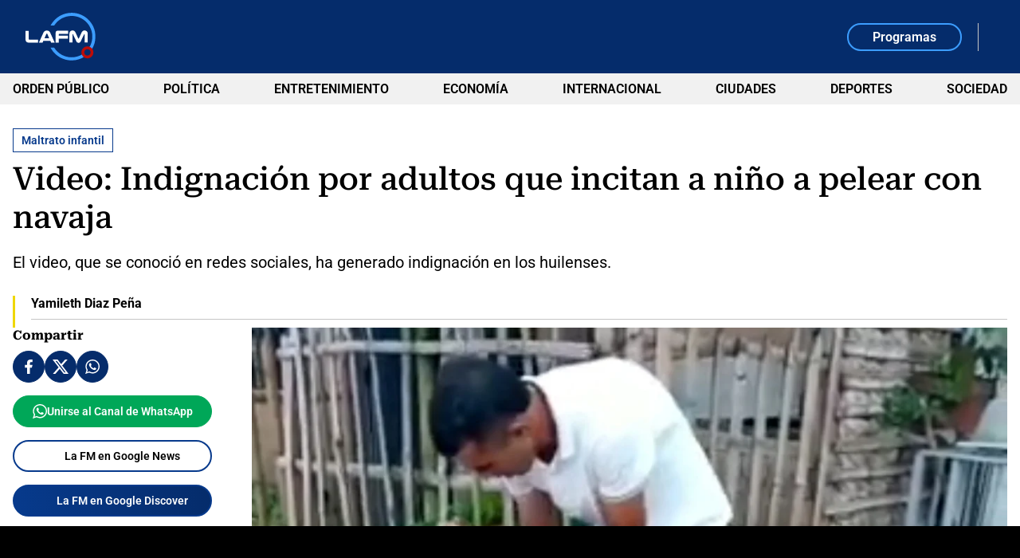

--- FILE ---
content_type: text/html; charset=utf-8
request_url: https://www.lafm.com.co/actualidad/indignacion-por-adultos-que-incitan-a-nino-a-pelear-con-navaja-226997
body_size: 16767
content:
<!DOCTYPE html>
<html lang="es">
<head>
    <title>Indignaci&#xF3;n por adultos que incitan a ni&#xF1;o a pelear con navaja</title>
    
    
    <link rel="preload" as="image" href="https://files.lafm.com.co/assets/public/2020-11/menor_4_0.jpg?w=1200" />
    
	
		<script type="text/javascript">
			window.trends = {
				'postId': '226997',
				'postDateTime': '2020-11-09 17:21:57',
				'trendType': 'lafm-s'
			}
		</script>
	


    
            <noscript>
                <link rel="stylesheet" href="https://files.lafm.com.co/__assets/assets/v0.1.0/desktop-news-Bg7Wx32w.css" />
            </noscript>
            <link rel="preload" href="https://files.lafm.com.co/__assets/assets/v0.1.0/desktop-news-Bg7Wx32w.css" as="style" />
                <style>
                    @font-face{font-family:Roboto;font-style:italic;font-weight:100 900;font-stretch:100%;font-display:swap;src:url(https://files.lafm.com.co/__assets/assets/v0.1.0/fonts/KFO5CnqEu92Fr1Mu53ZEC9_Vu3r1gIhOszmkC3kaWzU-B-UKatGS.woff2) format('woff2');unicode-range:U+0460-052F,U+1C80-1C8A,U+20B4,U+2DE0-2DFF,U+A640-A69F,U+FE2E-FE2F}@font-face{font-family:Roboto;font-style:italic;font-weight:100 900;font-stretch:100%;font-display:swap;src:url(https://files.lafm.com.co/__assets/assets/v0.1.0/fonts/KFO5CnqEu92Fr1Mu53ZEC9_Vu3r1gIhOszmkAnkaWzU-BQuZY0ec.woff2) format('woff2');unicode-range:U+0301,U+0400-045F,U+0490-0491,U+04B0-04B1,U+2116}@font-face{font-family:Roboto;font-style:italic;font-weight:100 900;font-stretch:100%;font-display:swap;src:url(https://files.lafm.com.co/__assets/assets/v0.1.0/fonts/KFO5CnqEu92Fr1Mu53ZEC9_Vu3r1gIhOszmkCnkaWzU-Cf6Wh-ak.woff2) format('woff2');unicode-range:U+1F00-1FFF}@font-face{font-family:Roboto;font-style:italic;font-weight:100 900;font-stretch:100%;font-display:swap;src:url(https://files.lafm.com.co/__assets/assets/v0.1.0/fonts/KFO5CnqEu92Fr1Mu53ZEC9_Vu3r1gIhOszmkBXkaWzU-NsgT4ukU.woff2) format('woff2');unicode-range:U+0370-0377,U+037A-037F,U+0384-038A,U+038C,U+038E-03A1,U+03A3-03FF}@font-face{font-family:Roboto;font-style:italic;font-weight:100 900;font-stretch:100%;font-display:swap;src:url(https://files.lafm.com.co/__assets/assets/v0.1.0/fonts/KFO5CnqEu92Fr1Mu53ZEC9_Vu3r1gIhOszmkenkaWzU-Dwush0cz.woff2) format('woff2');unicode-range:U+0302-0303,U+0305,U+0307-0308,U+0310,U+0312,U+0315,U+031A,U+0326-0327,U+032C,U+032F-0330,U+0332-0333,U+0338,U+033A,U+0346,U+034D,U+0391-03A1,U+03A3-03A9,U+03B1-03C9,U+03D1,U+03D5-03D6,U+03F0-03F1,U+03F4-03F5,U+2016-2017,U+2034-2038,U+203C,U+2040,U+2043,U+2047,U+2050,U+2057,U+205F,U+2070-2071,U+2074-208E,U+2090-209C,U+20D0-20DC,U+20E1,U+20E5-20EF,U+2100-2112,U+2114-2115,U+2117-2121,U+2123-214F,U+2190,U+2192,U+2194-21AE,U+21B0-21E5,U+21F1-21F2,U+21F4-2211,U+2213-2214,U+2216-22FF,U+2308-230B,U+2310,U+2319,U+231C-2321,U+2336-237A,U+237C,U+2395,U+239B-23B7,U+23D0,U+23DC-23E1,U+2474-2475,U+25AF,U+25B3,U+25B7,U+25BD,U+25C1,U+25CA,U+25CC,U+25FB,U+266D-266F,U+27C0-27FF,U+2900-2AFF,U+2B0E-2B11,U+2B30-2B4C,U+2BFE,U+3030,U+FF5B,U+FF5D,U+1D400-1D7FF,U+1EE00-1EEFF}@font-face{font-family:Roboto;font-style:italic;font-weight:100 900;font-stretch:100%;font-display:swap;src:url(https://files.lafm.com.co/__assets/assets/v0.1.0/fonts/KFO5CnqEu92Fr1Mu53ZEC9_Vu3r1gIhOszmkaHkaWzU-mQQU5nC4.woff2) format('woff2');unicode-range:U+0001-000C,U+000E-001F,U+007F-009F,U+20DD-20E0,U+20E2-20E4,U+2150-218F,U+2190,U+2192,U+2194-2199,U+21AF,U+21E6-21F0,U+21F3,U+2218-2219,U+2299,U+22C4-22C6,U+2300-243F,U+2440-244A,U+2460-24FF,U+25A0-27BF,U+2800-28FF,U+2921-2922,U+2981,U+29BF,U+29EB,U+2B00-2BFF,U+4DC0-4DFF,U+FFF9-FFFB,U+10140-1018E,U+10190-1019C,U+101A0,U+101D0-101FD,U+102E0-102FB,U+10E60-10E7E,U+1D2C0-1D2D3,U+1D2E0-1D37F,U+1F000-1F0FF,U+1F100-1F1AD,U+1F1E6-1F1FF,U+1F30D-1F30F,U+1F315,U+1F31C,U+1F31E,U+1F320-1F32C,U+1F336,U+1F378,U+1F37D,U+1F382,U+1F393-1F39F,U+1F3A7-1F3A8,U+1F3AC-1F3AF,U+1F3C2,U+1F3C4-1F3C6,U+1F3CA-1F3CE,U+1F3D4-1F3E0,U+1F3ED,U+1F3F1-1F3F3,U+1F3F5-1F3F7,U+1F408,U+1F415,U+1F41F,U+1F426,U+1F43F,U+1F441-1F442,U+1F444,U+1F446-1F449,U+1F44C-1F44E,U+1F453,U+1F46A,U+1F47D,U+1F4A3,U+1F4B0,U+1F4B3,U+1F4B9,U+1F4BB,U+1F4BF,U+1F4C8-1F4CB,U+1F4D6,U+1F4DA,U+1F4DF,U+1F4E3-1F4E6,U+1F4EA-1F4ED,U+1F4F7,U+1F4F9-1F4FB,U+1F4FD-1F4FE,U+1F503,U+1F507-1F50B,U+1F50D,U+1F512-1F513,U+1F53E-1F54A,U+1F54F-1F5FA,U+1F610,U+1F650-1F67F,U+1F687,U+1F68D,U+1F691,U+1F694,U+1F698,U+1F6AD,U+1F6B2,U+1F6B9-1F6BA,U+1F6BC,U+1F6C6-1F6CF,U+1F6D3-1F6D7,U+1F6E0-1F6EA,U+1F6F0-1F6F3,U+1F6F7-1F6FC,U+1F700-1F7FF,U+1F800-1F80B,U+1F810-1F847,U+1F850-1F859,U+1F860-1F887,U+1F890-1F8AD,U+1F8B0-1F8BB,U+1F8C0-1F8C1,U+1F900-1F90B,U+1F93B,U+1F946,U+1F984,U+1F996,U+1F9E9,U+1FA00-1FA6F,U+1FA70-1FA7C,U+1FA80-1FA89,U+1FA8F-1FAC6,U+1FACE-1FADC,U+1FADF-1FAE9,U+1FAF0-1FAF8,U+1FB00-1FBFF}@font-face{font-family:Roboto;font-style:italic;font-weight:100 900;font-stretch:100%;font-display:swap;src:url(https://files.lafm.com.co/__assets/assets/v0.1.0/fonts/KFO5CnqEu92Fr1Mu53ZEC9_Vu3r1gIhOszmkCXkaWzU-LqXHS6oa.woff2) format('woff2');unicode-range:U+0102-0103,U+0110-0111,U+0128-0129,U+0168-0169,U+01A0-01A1,U+01AF-01B0,U+0300-0301,U+0303-0304,U+0308-0309,U+0323,U+0329,U+1EA0-1EF9,U+20AB}@font-face{font-family:Roboto;font-style:italic;font-weight:100 900;font-stretch:100%;font-display:swap;src:url(https://files.lafm.com.co/__assets/assets/v0.1.0/fonts/KFO5CnqEu92Fr1Mu53ZEC9_Vu3r1gIhOszmkCHkaWzU-cqKqHPSO.woff2) format('woff2');unicode-range:U+0100-02BA,U+02BD-02C5,U+02C7-02CC,U+02CE-02D7,U+02DD-02FF,U+0304,U+0308,U+0329,U+1D00-1DBF,U+1E00-1E9F,U+1EF2-1EFF,U+2020,U+20A0-20AB,U+20AD-20C0,U+2113,U+2C60-2C7F,U+A720-A7FF}@font-face{font-family:Roboto;font-style:italic;font-weight:100 900;font-stretch:100%;font-display:swap;src:url(https://files.lafm.com.co/__assets/assets/v0.1.0/fonts/KFO5CnqEu92Fr1Mu53ZEC9_Vu3r1gIhOszmkBnka-HlDuTyNj.woff2) format('woff2');unicode-range:U+0000-00FF,U+0131,U+0152-0153,U+02BB-02BC,U+02C6,U+02DA,U+02DC,U+0304,U+0308,U+0329,U+2000-206F,U+20AC,U+2122,U+2191,U+2193,U+2212,U+2215,U+FEFF,U+FFFD}@font-face{font-family:Roboto;font-style:normal;font-weight:100 900;font-stretch:100%;font-display:swap;src:url(https://files.lafm.com.co/__assets/assets/v0.1.0/fonts/KFO7CnqEu92Fr1ME7kSn66aGLdTylUAMa3GUBGEe-3VVPul60.woff2) format('woff2');unicode-range:U+0460-052F,U+1C80-1C8A,U+20B4,U+2DE0-2DFF,U+A640-A69F,U+FE2E-FE2F}@font-face{font-family:Roboto;font-style:normal;font-weight:100 900;font-stretch:100%;font-display:swap;src:url(https://files.lafm.com.co/__assets/assets/v0.1.0/fonts/KFO7CnqEu92Fr1ME7kSn66aGLdTylUAMa3iUBGEe-B1tIhOr4.woff2) format('woff2');unicode-range:U+0301,U+0400-045F,U+0490-0491,U+04B0-04B1,U+2116}@font-face{font-family:Roboto;font-style:normal;font-weight:100 900;font-stretch:100%;font-display:swap;src:url(https://files.lafm.com.co/__assets/assets/v0.1.0/fonts/KFO7CnqEu92Fr1ME7kSn66aGLdTylUAMa3CUBGEe-DnPa8eh0.woff2) format('woff2');unicode-range:U+1F00-1FFF}@font-face{font-family:Roboto;font-style:normal;font-weight:100 900;font-stretch:100%;font-display:swap;src:url(https://files.lafm.com.co/__assets/assets/v0.1.0/fonts/KFO7CnqEu92Fr1ME7kSn66aGLdTylUAMa3-UBGEe-iaUSDqqS.woff2) format('woff2');unicode-range:U+0370-0377,U+037A-037F,U+0384-038A,U+038C,U+038E-03A1,U+03A3-03FF}@font-face{font-family:Roboto;font-style:normal;font-weight:100 900;font-stretch:100%;font-display:swap;src:url(https://files.lafm.com.co/__assets/assets/v0.1.0/fonts/KFO7CnqEu92Fr1ME7kSn66aGLdTylUAMawCUBGEe-CBNGtO38.woff2) format('woff2');unicode-range:U+0302-0303,U+0305,U+0307-0308,U+0310,U+0312,U+0315,U+031A,U+0326-0327,U+032C,U+032F-0330,U+0332-0333,U+0338,U+033A,U+0346,U+034D,U+0391-03A1,U+03A3-03A9,U+03B1-03C9,U+03D1,U+03D5-03D6,U+03F0-03F1,U+03F4-03F5,U+2016-2017,U+2034-2038,U+203C,U+2040,U+2043,U+2047,U+2050,U+2057,U+205F,U+2070-2071,U+2074-208E,U+2090-209C,U+20D0-20DC,U+20E1,U+20E5-20EF,U+2100-2112,U+2114-2115,U+2117-2121,U+2123-214F,U+2190,U+2192,U+2194-21AE,U+21B0-21E5,U+21F1-21F2,U+21F4-2211,U+2213-2214,U+2216-22FF,U+2308-230B,U+2310,U+2319,U+231C-2321,U+2336-237A,U+237C,U+2395,U+239B-23B7,U+23D0,U+23DC-23E1,U+2474-2475,U+25AF,U+25B3,U+25B7,U+25BD,U+25C1,U+25CA,U+25CC,U+25FB,U+266D-266F,U+27C0-27FF,U+2900-2AFF,U+2B0E-2B11,U+2B30-2B4C,U+2BFE,U+3030,U+FF5B,U+FF5D,U+1D400-1D7FF,U+1EE00-1EEFF}@font-face{font-family:Roboto;font-style:normal;font-weight:100 900;font-stretch:100%;font-display:swap;src:url(https://files.lafm.com.co/__assets/assets/v0.1.0/fonts/KFO7CnqEu92Fr1ME7kSn66aGLdTylUAMaxKUBGEe-Bm5C9Z0M.woff2) format('woff2');unicode-range:U+0001-000C,U+000E-001F,U+007F-009F,U+20DD-20E0,U+20E2-20E4,U+2150-218F,U+2190,U+2192,U+2194-2199,U+21AF,U+21E6-21F0,U+21F3,U+2218-2219,U+2299,U+22C4-22C6,U+2300-243F,U+2440-244A,U+2460-24FF,U+25A0-27BF,U+2800-28FF,U+2921-2922,U+2981,U+29BF,U+29EB,U+2B00-2BFF,U+4DC0-4DFF,U+FFF9-FFFB,U+10140-1018E,U+10190-1019C,U+101A0,U+101D0-101FD,U+102E0-102FB,U+10E60-10E7E,U+1D2C0-1D2D3,U+1D2E0-1D37F,U+1F000-1F0FF,U+1F100-1F1AD,U+1F1E6-1F1FF,U+1F30D-1F30F,U+1F315,U+1F31C,U+1F31E,U+1F320-1F32C,U+1F336,U+1F378,U+1F37D,U+1F382,U+1F393-1F39F,U+1F3A7-1F3A8,U+1F3AC-1F3AF,U+1F3C2,U+1F3C4-1F3C6,U+1F3CA-1F3CE,U+1F3D4-1F3E0,U+1F3ED,U+1F3F1-1F3F3,U+1F3F5-1F3F7,U+1F408,U+1F415,U+1F41F,U+1F426,U+1F43F,U+1F441-1F442,U+1F444,U+1F446-1F449,U+1F44C-1F44E,U+1F453,U+1F46A,U+1F47D,U+1F4A3,U+1F4B0,U+1F4B3,U+1F4B9,U+1F4BB,U+1F4BF,U+1F4C8-1F4CB,U+1F4D6,U+1F4DA,U+1F4DF,U+1F4E3-1F4E6,U+1F4EA-1F4ED,U+1F4F7,U+1F4F9-1F4FB,U+1F4FD-1F4FE,U+1F503,U+1F507-1F50B,U+1F50D,U+1F512-1F513,U+1F53E-1F54A,U+1F54F-1F5FA,U+1F610,U+1F650-1F67F,U+1F687,U+1F68D,U+1F691,U+1F694,U+1F698,U+1F6AD,U+1F6B2,U+1F6B9-1F6BA,U+1F6BC,U+1F6C6-1F6CF,U+1F6D3-1F6D7,U+1F6E0-1F6EA,U+1F6F0-1F6F3,U+1F6F7-1F6FC,U+1F700-1F7FF,U+1F800-1F80B,U+1F810-1F847,U+1F850-1F859,U+1F860-1F887,U+1F890-1F8AD,U+1F8B0-1F8BB,U+1F8C0-1F8C1,U+1F900-1F90B,U+1F93B,U+1F946,U+1F984,U+1F996,U+1F9E9,U+1FA00-1FA6F,U+1FA70-1FA7C,U+1FA80-1FA89,U+1FA8F-1FAC6,U+1FACE-1FADC,U+1FADF-1FAE9,U+1FAF0-1FAF8,U+1FB00-1FBFF}@font-face{font-family:Roboto;font-style:normal;font-weight:100 900;font-stretch:100%;font-display:swap;src:url(https://files.lafm.com.co/__assets/assets/v0.1.0/fonts/KFO7CnqEu92Fr1ME7kSn66aGLdTylUAMa3OUBGEe-24ctNiOc.woff2) format('woff2');unicode-range:U+0102-0103,U+0110-0111,U+0128-0129,U+0168-0169,U+01A0-01A1,U+01AF-01B0,U+0300-0301,U+0303-0304,U+0308-0309,U+0323,U+0329,U+1EA0-1EF9,U+20AB}@font-face{font-family:Roboto;font-style:normal;font-weight:100 900;font-stretch:100%;font-display:swap;src:url(https://files.lafm.com.co/__assets/assets/v0.1.0/fonts/KFO7CnqEu92Fr1ME7kSn66aGLdTylUAMa3KUBGEe-Dqr_DJ6L.woff2) format('woff2');unicode-range:U+0100-02BA,U+02BD-02C5,U+02C7-02CC,U+02CE-02D7,U+02DD-02FF,U+0304,U+0308,U+0329,U+1D00-1DBF,U+1E00-1E9F,U+1EF2-1EFF,U+2020,U+20A0-20AB,U+20AD-20C0,U+2113,U+2C60-2C7F,U+A720-A7FF}@font-face{font-family:Roboto;font-style:normal;font-weight:100 900;font-stretch:100%;font-display:swap;src:url(https://files.lafm.com.co/__assets/assets/v0.1.0/fonts/KFO7CnqEu92Fr1ME7kSn66aGLdTylUAMa3yUBA-CHnqiQTt.woff2) format('woff2');unicode-range:U+0000-00FF,U+0131,U+0152-0153,U+02BB-02BC,U+02C6,U+02DA,U+02DC,U+0304,U+0308,U+0329,U+2000-206F,U+20AC,U+2122,U+2191,U+2193,U+2212,U+2215,U+FEFF,U+FFFD}@font-face{font-family:'Roboto Serif';font-style:italic;font-weight:100 900;font-stretch:100%;font-display:swap;src:url(https://files.lafm.com.co/__assets/assets/v0.1.0/fonts/R705jywflP6FLr3gZx7K8UyEVQnyR1E7VN-f51xYuGCQepO9CRLLcmv0wAqC-w8kpEzi-QgM6SVM7.woff2) format('woff2');unicode-range:U+0460-052F,U+1C80-1C8A,U+20B4,U+2DE0-2DFF,U+A640-A69F,U+FE2E-FE2F}@font-face{font-family:'Roboto Serif';font-style:italic;font-weight:100 900;font-stretch:100%;font-display:swap;src:url(https://files.lafm.com.co/__assets/assets/v0.1.0/fonts/R705jywflP6FLr3gZx7K8UyEVQnyR1E7VN-f51xYuGCQepO9CRLLcmv0wAqC-wYkpEzi-C1q6CCsV.woff2) format('woff2');unicode-range:U+0301,U+0400-045F,U+0490-0491,U+04B0-04B1,U+2116}@font-face{font-family:'Roboto Serif';font-style:italic;font-weight:100 900;font-stretch:100%;font-display:swap;src:url(https://files.lafm.com.co/__assets/assets/v0.1.0/fonts/R705jywflP6FLr3gZx7K8UyEVQnyR1E7VN-f51xYuGCQepO9CRLLcmv0wAqC-w0kpEzi-CBths53y.woff2) format('woff2');unicode-range:U+0102-0103,U+0110-0111,U+0128-0129,U+0168-0169,U+01A0-01A1,U+01AF-01B0,U+0300-0301,U+0303-0304,U+0308-0309,U+0323,U+0329,U+1EA0-1EF9,U+20AB}@font-face{font-family:'Roboto Serif';font-style:italic;font-weight:100 900;font-stretch:100%;font-display:swap;src:url(https://files.lafm.com.co/__assets/assets/v0.1.0/fonts/R705jywflP6FLr3gZx7K8UyEVQnyR1E7VN-f51xYuGCQepO9CRLLcmv0wAqC-wwkpEzi-ChoiTxwB.woff2) format('woff2');unicode-range:U+0100-02BA,U+02BD-02C5,U+02C7-02CC,U+02CE-02D7,U+02DD-02FF,U+0304,U+0308,U+0329,U+1D00-1DBF,U+1E00-1E9F,U+1EF2-1EFF,U+2020,U+20A0-20AB,U+20AD-20C0,U+2113,U+2C60-2C7F,U+A720-A7FF}@font-face{font-family:'Roboto Serif';font-style:italic;font-weight:100 900;font-stretch:100%;font-display:swap;src:url(https://files.lafm.com.co/__assets/assets/v0.1.0/fonts/R705jywflP6FLr3gZx7K8UyEVQnyR1E7VN-f51xYuGCQepO9CRLLcmv0wAqC-wIkpA-Bs-uwrH4.woff2) format('woff2');unicode-range:U+0000-00FF,U+0131,U+0152-0153,U+02BB-02BC,U+02C6,U+02DA,U+02DC,U+0304,U+0308,U+0329,U+2000-206F,U+20AC,U+2122,U+2191,U+2193,U+2212,U+2215,U+FEFF,U+FFFD}@font-face{font-family:'Roboto Serif';font-style:normal;font-weight:100 900;font-stretch:100%;font-display:swap;src:url(https://files.lafm.com.co/__assets/assets/v0.1.0/fonts/R707jywflP6FLr3gZx7K8UyuXDs9zVwDmXCb8lxYgmuimXPEWoRldX48gtLKywA8oA-BaSB-d5J.woff2) format('woff2');unicode-range:U+0460-052F,U+1C80-1C8A,U+20B4,U+2DE0-2DFF,U+A640-A69F,U+FE2E-FE2F}@font-face{font-family:'Roboto Serif';font-style:normal;font-weight:100 900;font-stretch:100%;font-display:swap;src:url(https://files.lafm.com.co/__assets/assets/v0.1.0/fonts/R707jywflP6FLr3gZx7K8UyuXDs9zVwDmXCb8lxYgmuimXPEWoRldX48gtLDywA8oA-C5r5YN1i.woff2) format('woff2');unicode-range:U+0301,U+0400-045F,U+0490-0491,U+04B0-04B1,U+2116}@font-face{font-family:'Roboto Serif';font-style:normal;font-weight:100 900;font-stretch:100%;font-display:swap;src:url(https://files.lafm.com.co/__assets/assets/v0.1.0/fonts/R707jywflP6FLr3gZx7K8UyuXDs9zVwDmXCb8lxYgmuimXPEWoRldX48gtLIywA8oA-CPO3nJDO.woff2) format('woff2');unicode-range:U+0102-0103,U+0110-0111,U+0128-0129,U+0168-0169,U+01A0-01A1,U+01AF-01B0,U+0300-0301,U+0303-0304,U+0308-0309,U+0323,U+0329,U+1EA0-1EF9,U+20AB}@font-face{font-family:'Roboto Serif';font-style:normal;font-weight:100 900;font-stretch:100%;font-display:swap;src:url(https://files.lafm.com.co/__assets/assets/v0.1.0/fonts/R707jywflP6FLr3gZx7K8UyuXDs9zVwDmXCb8lxYgmuimXPEWoRldX48gtLJywA8oA-BZ3zpMiW.woff2) format('woff2');unicode-range:U+0100-02BA,U+02BD-02C5,U+02C7-02CC,U+02CE-02D7,U+02DD-02FF,U+0304,U+0308,U+0329,U+1D00-1DBF,U+1E00-1E9F,U+1EF2-1EFF,U+2020,U+20A0-20AB,U+20AD-20C0,U+2113,U+2C60-2C7F,U+A720-A7FF}@font-face{font-family:'Roboto Serif';font-style:normal;font-weight:100 900;font-stretch:100%;font-display:swap;src:url(https://files.lafm.com.co/__assets/assets/v0.1.0/fonts/R707jywflP6FLr3gZx7K8UyuXDs9zVwDmXCb8lxYgmuimXPEWoRldX48gtLHywA-Bz8Ox1bI.woff2) format('woff2');unicode-range:U+0000-00FF,U+0131,U+0152-0153,U+02BB-02BC,U+02C6,U+02DA,U+02DC,U+0304,U+0308,U+0329,U+2000-206F,U+20AC,U+2122,U+2191,U+2193,U+2212,U+2215,U+FEFF,U+FFFD}@font-face{font-family:'Roboto Slab';font-style:normal;font-weight:100 900;font-display:swap;src:url(https://files.lafm.com.co/__assets/assets/v0.1.0/fonts/BngMUXZYTXPIvIBgJJSb6ufA5qW54A-BH54svm2.woff2) format('woff2');unicode-range:U+0460-052F,U+1C80-1C8A,U+20B4,U+2DE0-2DFF,U+A640-A69F,U+FE2E-FE2F}@font-face{font-family:'Roboto Slab';font-style:normal;font-weight:100 900;font-display:swap;src:url(https://files.lafm.com.co/__assets/assets/v0.1.0/fonts/BngMUXZYTXPIvIBgJJSb6ufJ5qW54A-BzUUW08o.woff2) format('woff2');unicode-range:U+0301,U+0400-045F,U+0490-0491,U+04B0-04B1,U+2116}@font-face{font-family:'Roboto Slab';font-style:normal;font-weight:100 900;font-display:swap;src:url(https://files.lafm.com.co/__assets/assets/v0.1.0/fonts/BngMUXZYTXPIvIBgJJSb6ufB5qW54A-BuTi-Xi5.woff2) format('woff2');unicode-range:U+1F00-1FFF}@font-face{font-family:'Roboto Slab';font-style:normal;font-weight:100 900;font-display:swap;src:url(https://files.lafm.com.co/__assets/assets/v0.1.0/fonts/BngMUXZYTXPIvIBgJJSb6ufO5qW54A-CGMhFIa2.woff2) format('woff2');unicode-range:U+0370-0377,U+037A-037F,U+0384-038A,U+038C,U+038E-03A1,U+03A3-03FF}@font-face{font-family:'Roboto Slab';font-style:normal;font-weight:100 900;font-display:swap;src:url(https://files.lafm.com.co/__assets/assets/v0.1.0/fonts/BngMUXZYTXPIvIBgJJSb6ufC5qW54A-o378VNJM.woff2) format('woff2');unicode-range:U+0102-0103,U+0110-0111,U+0128-0129,U+0168-0169,U+01A0-01A1,U+01AF-01B0,U+0300-0301,U+0303-0304,U+0308-0309,U+0323,U+0329,U+1EA0-1EF9,U+20AB}@font-face{font-family:'Roboto Slab';font-style:normal;font-weight:100 900;font-display:swap;src:url(https://files.lafm.com.co/__assets/assets/v0.1.0/fonts/BngMUXZYTXPIvIBgJJSb6ufD5qW54A-DFXT9gkm.woff2) format('woff2');unicode-range:U+0100-02BA,U+02BD-02C5,U+02C7-02CC,U+02CE-02D7,U+02DD-02FF,U+0304,U+0308,U+0329,U+1D00-1DBF,U+1E00-1E9F,U+1EF2-1EFF,U+2020,U+20A0-20AB,U+20AD-20C0,U+2113,U+2C60-2C7F,U+A720-A7FF}@font-face{font-family:'Roboto Slab';font-style:normal;font-weight:100 900;font-display:swap;src:url(https://files.lafm.com.co/__assets/assets/v0.1.0/fonts/BngMUXZYTXPIvIBgJJSb6ufN5qU-NGSZfXMW.woff2) format('woff2');unicode-range:U+0000-00FF,U+0131,U+0152-0153,U+02BB-02BC,U+02C6,U+02DA,U+02DC,U+0304,U+0308,U+0329,U+2000-206F,U+20AC,U+2122,U+2191,U+2193,U+2212,U+2215,U+FEFF,U+FFFD}
                </style>
    
    <meta charset="utf-8" />
<meta http-equiv="x-ua-compatible" content="ie=edge">
<meta name="viewport" content="width=device-width, initial-scale=1.0">
<meta name="author" content="La FM" />
<meta name="version" content="0.1.1.0" />
	<meta name="description" content="El video, que se conoci&#xF3; en redes sociales, ha generado indignaci&#xF3;n en los huilenses." />
	<meta name="keywords" content="Maltrato infantil, Colombia, Pu&#xF1;alada" />
	<meta name="news_keywords" content="Maltrato infantil, Colombia, Pu&#xF1;alada" />
	<link href="https://www.lafm.com.co/actualidad/indignacion-por-adultos-que-incitan-a-nino-a-pelear-con-navaja-226997" rel="canonical">

	<link rel="amphtml" href="https://amp.lafm.com.co/actualidad/indignacion-por-adultos-que-incitan-a-nino-a-pelear-con-navaja-226997">
	<meta name="robots" content="index, follow, max-image-preview:large">
		<meta name="googlebot" content="index, follow">

            <meta name="twitter:card" content="summary_large_image" />
            <meta name="twitter:site" content="@lafm" />
            <meta name="twitter:creator" content="@lafm" />
            <meta name="twitter:title" content="Video: Indignaci&#xF3;n por adultos que incitan a ni&#xF1;o a pelear con navaja" />
            <meta name="twitter:description" content="El video, que se conoci&#xF3; en redes sociales, ha generado indignaci&#xF3;n en los huilenses." />
            <meta name="twitter:image" content="https://files.lafm.com.co/assets/public/2020-11/menor_4_0.jpg?w=1280" />

    <meta property="og:site_name" content="La FM">
    <meta property="og:title" content="Video: Indignaci&#xF3;n por adultos que incitan a ni&#xF1;o a pelear con navaja" />
    <meta property="og:type" content="article" />
    <meta property="og:url" content="https://www.lafm.com.co/actualidad/indignacion-por-adultos-que-incitan-a-nino-a-pelear-con-navaja-226997" />
    <meta property="og:image" content="https://files.lafm.com.co/assets/public/2020-11/menor_4_0.jpg?w=1280" />
    <meta property="og:image:type" content="image/jpeg" />
    <meta property="og:image:alt" content="Video: Indignaci&#xF3;n por adultos que incitan a ni&#xF1;o a pelear con navaja" />
    <meta property="og:image:width" content="1080" />
    <meta property="og:image:height" content="921" />
    <meta property="og:description" content="El video, que se conoci&#xF3; en redes sociales, ha generado indignaci&#xF3;n en los huilenses." />
    <meta property="og:locale" content="es_CO" />
    <!--Whatsapp-->
    <meta property="og:image" content="https://files.lafm.com.co/assets/public/2020-11/menor_4_0.jpg?w=400&amp;r=1_1" />
    <meta property="og:image:type" content="image/jpeg" />



<link rel="apple-touch-icon" sizes="180x180" href="https://files.lafm.com.co/__assets/favicon/apple-touch-icon.png" />
<link rel="shortcut icon" href="https://files.lafm.com.co/__assets/favicon/favicon.ico" />
<link rel="icon" type="image/svg+xml" href="https://files.lafm.com.co/__assets/favicon/favicon.svg" />

    <meta property="article:published_time" content="2020-11-09T17:21:57.0000000&#x2B;00:00" />
    <meta property="article:modified_time" content="2020-11-09T22:37:48.0000000&#x2B;00:00" />
        <meta property="mrf:authors" content="Yamileth Diaz Peña" />
        <meta property="mrf:tags" content="contentType:Artículo;tags:Maltrato infantil;tags:Colombia;tags:Puñalada" />
        <meta property="mrf:sections" content="Actualidad">


	<script type="application/ld&#x2B;json">
		{"@id":"https://www.lafm.com.co/#publisher","name":"La FM","logo":{"url":"https://files.lafm.com.co/img/lafm-logo-post.jpg","width":89,"height":60,"@context":"http://schema.org","@type":"ImageObject"},"url":"https://www.lafm.com.co","sameAs":["https://www.facebook.com/lafmcolombia","https://www.youtube.com/channel/UC6GkkHjigCzoVgvtYg8UB9g","https://x.com/lafm","https://www.instagram.com/lafmoficial","https://www.linkedin.com/company/la-fm"],"address":{"streetAddress":"Calle 37 # 13a-19","addressLocality":"Bogotá D.C","postalCode":"110311","addressRegion":"Bogotá D.C","addressCountry":"CO","@context":"http://schema.org","@type":"PostalAddress"},"@context":"http://schema.org","@type":"NewsMediaOrganization"}
	</script>
	<script type="application/ld&#x2B;json">
		{"itemListElement":[{"position":1,"name":"Actualidad","item":"https://www.lafm.com.co/actualidad","@context":"http://schema.org","@type":"ListItem"},{"position":2,"name":"Video: Indignación por adultos que incitan a niño a pelear con navaja","@context":"http://schema.org","@type":"ListItem"}],"@context":"http://schema.org","@type":"BreadcrumbList"}
	</script>
	<script type="application/ld&#x2B;json">
		{"headline":"Video: Indignación por adultos que incitan a niño a pelear con navaja","articleSection":"Actualidad","datePublished":"2020-11-09T17:21:57+00:00","dateModified":"2020-11-09T22:37:48+00:00","description":"El video, que se conoció en redes sociales, ha generado indignación en los huilenses.","publisher":{"@id":"https://www.lafm.com.co/#publisher"},"image":[{"url":"https://files.lafm.com.co/assets/public/2020-11/menor_4_0.jpg","width":1080,"height":921,"caption":"Suministrada a RCN","@context":"http://schema.org","@type":"ImageObject"},{"url":"https://files.lafm.com.co/assets/public/2020-11/menor_4_0.jpg?r=4_3","width":1080,"height":810,"caption":"Suministrada a RCN","@context":"http://schema.org","@type":"ImageObject"},{"url":"https://files.lafm.com.co/assets/public/2020-11/menor_4_0.jpg?r=1_1","width":921,"height":921,"caption":"Suministrada a RCN","@context":"http://schema.org","@type":"ImageObject"}],"author":[{"name":"Yamileth Diaz Peña","url":"https://www.lafm.com.co/autores/yamileth-diaz-pena-11289","@context":"http://schema.org","@type":"Person"}],"wordCount":277,"url":"https://www.lafm.com.co/actualidad/indignacion-por-adultos-que-incitan-a-nino-a-pelear-con-navaja-226997","mainEntityOfPage":"https://www.lafm.com.co/actualidad/indignacion-por-adultos-que-incitan-a-nino-a-pelear-con-navaja-226997","speakable":{"xPath":["/html/head/title","/html/head/meta[@name='description']/@content"],"@context":"http://schema.org","@type":"SpeakableSpecification"},"@context":"http://schema.org","@type":"NewsArticle"}
	</script>

    <script src="//i.e-planning.net/layers/hbdfp.js" id="hbepl" data-isv="us.img.e-planning.net" data-sv="ads.us.e-planning.net" data-ci="2a4fe" data-proxy=true></script>

            <script>
            dataLayer = [{
                'isMobile': false,
                'postId': '226997',
                'postDateTime': '2020-11-09 17:21:57',
            }];
        </script>
<!-- Google Tag Manager -->
<script>
    (function (w, d, s, l, i) {
        w[l] = w[l] || []; w[l].push({
            'gtm.start':
                new Date().getTime(), event: 'gtm.js'
        }); var f = d.getElementsByTagName(s)[0],
            j = d.createElement(s), dl = l != 'dataLayer' ? '&l=' + l : ''; j.async = true; j.src =
                'https://www.googletagmanager.com/gtm.js?id=' + i + dl; f.parentNode.insertBefore(j, f);
    })(window, document, 'script', 'dataLayer', 'GTM-58HN4MLH');</script>
<!-- End Google Tag Manager -->
    <script>
        var youtubeIframeReady = false;
        function onYouTubeIframeAPIReady() {
            youtubeIframeReady = true;
        }
    </script>
</head>
<body>
        <!-- Google Tag Manager (noscript) -->
        <noscript>
            <iframe src="https://www.googletagmanager.com/ns.html?id=GTM-58HN4MLH"
                    height="0" width="0" style="display:none;visibility:hidden" title="ga"></iframe>
        </noscript>
        <!-- End Google Tag Manager (noscript) -->
    <style id="loading-styles">
	.loading_screen {
		background: linear-gradient(to bottom, #f9f9f9 10%, #eeeff3 100%);
		left: 0;
		height: 100%;
		position: fixed;
		top: 0;
		width: 100%;
		z-index: 10000;
		display: flex;
		flex-direction: column;
		justify-content: center;
		align-items: center;
	}

	.loader svg {
		width: 160px;
		height: 110px;
		padding: 2px;
		background: transparent;
	}

		.loader svg .cls-1 {
			animation: pulse-fill-cls1 1.5s infinite;
		}

		.loader svg .cls-2 {
			animation: pulse-fill-cls2 1.5s infinite;
		}

		.loader svg .cls-3 {
			animation: pulse-fill-cls3 1.5s infinite;
		}

	@keyframes pulse-fill-cls1 {
		0%, 100% {
			fill: #3c9dff;
		}

		50% {
			fill: #90caff;
		}
	}

	@keyframes pulse-fill-cls2 {
		0%, 100% {
			fill: #073a8c;
		}

		50% {
			fill: #4a6fb3;
		}
	}

	@keyframes pulse-fill-cls3 {
		0%, 100% {
			fill: #be0c07;
		}

		50% {
			fill: #ff6f60;
		}
	}

</style>
<style id="hide-principal">
	#principal-html {
		display: none;
	}
</style>

<div class="loading_screen">
	<div class="loader">
		<svg id="Layer_1" data-name="Layer 1" xmlns="http://www.w3.org/2000/svg" viewBox="0 0 500.1 340.3">
			<g>
				<path class="cls-2" d="M27.6,213.5c-5.2,0-9.5-.6-13.1-1.7-3.5-1.1-6.4-2.8-8.5-5.1-2.1-2.3-3.6-5.2-4.6-8.6-.9-3.5-1.4-7.5-1.4-12.1v-57h22.8v54.9c0,3.1.5,5.2,1.6,6.3,1,1.1,3,1.7,5.9,1.7h58.7v21.6H27.6Z" />
				<path class="cls-2" d="M207.2,209.7c.3.7.6,1.3.8,1.9s.4,1.2.6,1.9h-25.5c-.2-.6-.3-1.1-.5-1.6s-.3-.9-.5-1.3l-4.5-10.3h-50l-4.4,10.1c-.2.5-.3,1-.5,1.5s-.3,1-.4,1.5h-26.2c.2-.7.4-1.3.6-1.9s.5-1.2.8-1.9l30.3-67.1c2.4-5.3,5.6-9.2,9.5-11.8s8.9-3.9,15-3.9,10.9,1.3,14.8,3.9c4,2.6,7.2,6.5,9.6,11.8l30.5,67.2ZM169.3,181.7l-13-30.3c-.4-.9-1-1.6-1.6-2-.7-.4-1.4-.6-2.3-.6-.8,0-1.5.2-2.1.6-.7.4-1.2,1.1-1.6,2.1l-12.9,30.3h33.5v-.1Z" />
			</g>
			<g>
				<path class="cls-2" d="M304.2,128v22.4h-62.8c-2.3,0-3.5,1.3-3.5,3.8v9.1h65.9v21h-65.9v28.3h-22.6v-69.1c0-10.3,5.1-15.5,15.3-15.5h73.6Z" />
				<path class="cls-2" d="M379.1,214.3c-3,0-5.8-.6-8.4-1.9-2.6-1.2-4.5-3.2-5.9-5.9l-25.6-53.2c-.3-.7-.8-1-1.6-1-.5,0-1,.2-1.4.6-.4.4-.6.9-.6,1.7v57.9h-21.8v-61.9c0-4.8.7-8.7,2.1-11.8s3.3-5.6,5.8-7.6c1.9-1.5,4.1-2.7,6.6-3.7s5.2-1.4,8.2-1.4c5.3,0,9.7,1.5,13.1,4.4s6.2,6.7,8.3,11.4l19.1,41.5c.4,1.1,1.1,1.6,2.1,1.6s1.7-.5,2.1-1.6l19.1-41.5c2.2-4.7,4.9-8.5,8.3-11.4,3.3-2.9,7.7-4.4,13.1-4.4,3,0,5.7.5,8.2,1.4,2.5,1,4.6,2.2,6.6,3.7,2.5,2,4.4,4.5,5.8,7.6s2.1,7,2.1,11.8v61.9h-21.8v-57.9c0-.8-.2-1.3-.6-1.7s-.9-.6-1.4-.6c-.8,0-1.4.3-1.6,1l-25.6,53.2c-1.3,2.7-3.3,4.6-5.9,5.9-2.6,1.3-5.4,1.9-8.4,1.9Z" />
			</g>
			<g>
				<path class="cls-1" d="M420,304.9c-3.1-3.1-5.4-6.7-7-10.7l-.6-1.5-1.4.9c-24.1,15.9-52.2,24.3-81.2,24.3-50.6,0-97.1-25.4-124.4-68.1l-.4-.6h-25.9l1,1.9c1.8,3.3,3.5,6.3,5.3,9.1,31.4,50.1,85.4,80.1,144.4,80.1,34.1,0,67-10.1,95.2-29.2l1.6-1.1-1.7-1.1c-1.7-1-3.4-2.4-4.9-4Z" />
				<path class="cls-1" d="M329.8,0c-29.8,0-59,7.8-84.7,22.5-24.9,14.3-45.9,34.8-60.8,59.3-1.3,2.2-2.6,4.5-4.2,7.3l-1.1,2h25.9l.4-.6c27.3-42.6,73.8-68.1,124.5-68.1,81.5,0,147.8,66.3,147.8,147.8,0,29-8.4,57-24.3,81.2l-.9,1.4,1.5.6c4,1.6,7.6,4,10.7,7,1.5,1.5,2.9,3.2,4.1,5.1l1.1,1.7,1.1-1.6c19.1-28.2,29.2-61.1,29.2-95.2,0-94.1-76.4-170.4-170.3-170.4Z" />
			</g>
			<path class="cls-3" d="M442.3,325.4c-11,0-21.9-4.2-30.2-12.5-8.1-8.1-12.5-18.8-12.5-30.2s4.4-22.2,12.5-30.2c16.7-16.7,43.8-16.7,60.5,0,8.1,8.1,12.5,18.8,12.5,30.2s-4.4,22.2-12.5,30.2c-8.4,8.3-19.4,12.5-30.3,12.5ZM442.3,259.7c-5.9,0-11.8,2.2-16.2,6.7-4.3,4.3-6.7,10.1-6.7,16.2s2.4,11.9,6.7,16.2h0c9,9,23.5,9,32.5,0,4.3-4.3,6.7-10.1,6.7-16.2s-2.4-11.9-6.7-16.2c-4.6-4.5-10.5-6.7-16.3-6.7Z" />
		</svg>
	</div>
</div>
<script>
	var loadingRemoved = false;
	var cleanLoading = function () {
		if (!loadingRemoved) {
			loadingRemoved = true;
			document.getElementById('hide-principal').remove();
			document.getElementsByClassName('loading_screen')[0].remove();
		}
	}
</script>
    <div id="principal-html" class="news-page">
        

    <header v-bind:class="{ 'on-top': isSearchBoxOpen }" data-mrf-recirculation="Header">
        <div class="top">
            <a class="home-link" href="/" aria-label="Ir a Inicio">
                <img class="logo" src="https://files.lafm.com.co/media/logos/2025/10/23/210528/logo-fm-white.svg" alt="Logo La FM" width="0" height="0" />
            </a>
            <div class="actions">
                <a class="btn third" href="/programas" aria-label="Ir a la Sección de Programas">Programas</a>
                <hr class="v" />
                <search-box url="https://files.lafm.com.co/media/logos/2025/10/23/210528/logo-fm-white.svg" :width=0 :height="0"></search-box>
            </div>
        </div>
            <nav class="nav-sections" aria-label="Main Navigation">
                <ul class="menu container">
                        <li>
                            <a href="https://www.lafm.com.co/orden-publico" class=" category-header">Orden P&#xFA;blico</a>
                        </li>
                        <li>
                            <a href="https://www.lafm.com.co/politica" class=" category-header">Pol&#xED;tica</a>
                        </li>
                        <li>
                            <a href="https://www.lafm.com.co/entretenimiento" class=" category-header">Entretenimiento</a>
                        </li>
                        <li>
                            <a href="https://www.lafm.com.co/economia" class=" category-header">Econom&#xED;a</a>
                        </li>
                        <li>
                            <a href="https://www.lafm.com.co/internacional" class=" category-header">Internacional</a>
                        </li>
                        <li>
                            <a href="https://www.lafm.com.co/ciudades" class=" category-header">Ciudades</a>
                        </li>
                        <li>
                            <a href="https://www.lafm.com.co/deportes" class=" category-header">Deportes</a>
                        </li>
                        <li>
                            <a href="https://www.lafm.com.co/sociedad" class=" category-header">Sociedad </a>
                        </li>

                </ul>
            </nav>
        <breaking-news></breaking-news>
    </header>
    <header v-bind:class="{ show: scrollPosition > 131, 'on-top': isSearchBoxOpen }" class="fixed" data-mrf-recirculation="Header">
        <div class="top">
            <div class="wrap">
                <a class="home-link" href="/" aria-label="Ir a Inicio">
                    <img class="logo" src="https://files.lafm.com.co/media/logos/2025/10/23/210528/logo-fm-white.svg" alt="Logo La FM" width="0" height="0" />
                </a>
                <format-date class="date" :format="'MMMM DD, YYYY'"></format-date>
            </div>
                <nav class="breadcrumb" aria-label="Breadcrumb">
                    <ul class="breadcrumb-items">
                            <li>
                                <a href="/">INICIO</a>
                            </li>
                            <li>
                                <a href="/actualidad">Actualidad</a>
                            </li>
                        <li>
                            <span title="Video: Indignaci&#xF3;n por adultos que incitan a ni&#xF1;o a pelear con navaja">
                                Video: Indignaci&#xF3;n por adultos que incitan a ni&#xF1;o a pelear con navaja
                            </span>
                        </li>
                    </ul>
                </nav>
            <button v-if="isGalleryOpen" @click="setGalleryIdx()" aria-label="Cerrar Detalle de Galería">
                <svg class="icon-close" width="1024" height="1024" viewBox="0 0 1024 1024" preserveAspectRatio="xMinYMin" aria-hidden="true" focusable="false"><use href="/ui/v3/icons.svg#icon-close"></use></svg>
            </button>
            <div class="actions" v-else>
                <a class="shows-url" href="/programas" aria-label="Ir a la Sección de Programas">Programas</a>
                <hr class="v" />
                <search-box url="https://files.lafm.com.co/media/logos/2025/10/23/210528/logo-fm-white.svg" :width=0 :height="0"></search-box>
            </div>
        </div>
            <div class="progress-bar" v-if="!isGalleryOpen">
                <div class="progress" :style="{ width: articleBottom + '%'}"></div>
            </div>
        <breaking-news></breaking-news>
    </header>

        
        <main class="wrapper-main">
            

<div class="container news-opening" data-mrf-recirculation="Apertura de Noticia">
    
<div class="complete-kicker">
    

    
        <a class="kicker" href="/noticias/maltrato-infantil">
            <span class="kicker-title">Maltrato infantil</span>
        </a>

</div>
    <h1 class="title">Video: Indignaci&#xF3;n por adultos que incitan a ni&#xF1;o a pelear con navaja</h1>
        <div class="l">El video, que se conoci&#xF3; en redes sociales, ha generado indignaci&#xF3;n en los huilenses.</div>

<div class="author-date yellow-border">
		<div class="author">

				<a href="/autores/yamileth-diaz-pena-11289">Yamileth Diaz Pe&#xF1;a</a>

		</div>
		<hr />
	<format-date :date="1604942517000" format="MMMM DD, YYYY - h:mm a"></format-date>
</div></div>

<div class="container news-fold" data-mrf-recirculation="Cuerpo de Noticia">
    
<div class="col-1" v-bind:class="{'has-breaking-news': breakingNewsActive}">
    <div class="sticky">
        
    <div class="news-share">
        <strong>Compartir</strong>
        <ul>
            <li>
                <a href="https://www.facebook.com/share.php?display=page&amp;u=https%3A%2F%2Fwww.lafm.com.co%2Factualidad%2Findignacion-por-adultos-que-incitan-a-nino-a-pelear-con-navaja-226997" target="_blank" rel="nofollow" class="btn circle" aria-label="Compartir en Facebook">
                    <svg class="icon-facebook" width="573" height="1024" viewBox="0 0 573 1024" preserveAspectRatio="xMinYMin" aria-hidden="true" focusable="false"><use href="/ui/v3/icons.svg#icon-facebook"></use></svg>
                </a>
            </li>
            <li>
                <a href="https://x.com/intent/tweet?text=Video%3A&#x2B;Indignaci%C3%B3n&#x2B;por&#x2B;adultos&#x2B;que&#x2B;incitan&#x2B;a&#x2B;ni%C3%B1o&#x2B;a&#x2B;pelear&#x2B;con&#x2B;navaja&amp;url=https%3A%2F%2Fwww.lafm.com.co%2Factualidad%2Findignacion-por-adultos-que-incitan-a-nino-a-pelear-con-navaja-226997&amp;via=lafm" target="_blank" rel="nofollow" class="btn circle" aria-label="Compartir en X">
                    <svg class="icon-x" width="1147" height="1024" viewBox="0 0 1147 1024" preserveAspectRatio="xMinYMin" aria-hidden="true" focusable="false"><use href="/ui/v3/icons.svg#icon-x"></use></svg>
                </a>
            </li>
            <li>
                <a href="https://wa.me/?text=Art%C3%ADculo&#x2B;Video%3A&#x2B;Indignaci%C3%B3n&#x2B;por&#x2B;adultos&#x2B;que&#x2B;incitan&#x2B;a&#x2B;ni%C3%B1o&#x2B;a&#x2B;pelear&#x2B;con&#x2B;navaja&#x2B;-&#x2B;https%3A%2F%2Fwww.lafm.com.co%2Factualidad%2Findignacion-por-adultos-que-incitan-a-nino-a-pelear-con-navaja-226997" target="_blank" rel="nofollow" class="btn circle" aria-label="Compartir en WhatsApp">
                    <svg class="icon-whatsapp" width="1024" height="1024" viewBox="0 0 1024 1024" preserveAspectRatio="xMinYMin" aria-hidden="true" focusable="false"><use href="/ui/v3/icons.svg#icon-whatsapp"></use></svg>
                </a>
            </li>
        </ul>
    </div>

            <a href="https://whatsapp.com/channel/0029Vb7MO7EAYlUSTo96Fj3H" target="_blank" rel="nofollow" class="whatsapp">
                <svg class="icon-whatsapp" width="1024" height="1024" viewBox="0 0 1024 1024" preserveAspectRatio="xMinYMin" aria-hidden="true" focusable="false"><use href="/ui/v3/icons.svg#icon-whatsapp"></use></svg>
                Unirse al Canal de WhatsApp
            </a>
            <a href="https://news.google.com/publications/CAAqJQgKIh9DQklTRVFnTWFnMEtDMnhoWm0wdVkyOXRMbU52S0FBUAE?ceid=US:es-419&amp;oc=3" target="_blank" rel="nofollow" class="google-news">
                <img class="lazyload"
     width="32"
     height="32"
     src="data:image/svg+xml,%3Csvg xmlns='http://www.w3.org/2000/svg' viewBox='0 0 32 32'%3E%3C/svg%3E"
     data-src="https://files.lafm.com.co/__assets/images/googlenews.svg"
     alt="Google News Icon" />
                La FM en Google News
            </a>
            <a href="https://profile.google.com/cp/CgovbS8wZ3R3d2x5" target="_blank" rel="nofollow" class="google-news discover">
                <img class="lazyload"
     width="32"
     height="32"
     src="data:image/svg+xml,%3Csvg xmlns='http://www.w3.org/2000/svg' viewBox='0 0 32 32'%3E%3C/svg%3E"
     data-src="https://files.lafm.com.co/__assets/images/googlenews.svg"
     alt="Google News Icon" />
                La FM en Google Discover
            </a>
        <div id="gpt-ad-34" class="ad skyscraper"></div>
    </div>
</div>
        <div class="video-image">

<figure class="news-image">
    
    <img alt="Ense&#xF1;an a menor de cinco a&#xF1;os a pelear y defenderse" src="https://files.lafm.com.co/assets/public/2020-11/menor_4_0.jpg?w=1200"
        src="data:image/svg+xml,%3Csvg xmlns='http://www.w3.org/2000/svg' viewBox='0 0 1080 921'%3E%3C/svg%3E"
        height="921" width="1080"
        onerror="this.src='data:image/svg+xml,%3Csvg xmlns=\'http://www.w3.org/2000/svg\' viewBox=\'0 0 1080 921\'%3E%3C/svg%3E'" />
    <noscript>
        <img loading="lazy" alt="Ense&#xF1;an a menor de cinco a&#xF1;os a pelear y defenderse" src="https://files.lafm.com.co/assets/public/2020-11/menor_4_0.jpg?w=480" height="921"
            width="1080" />
    </noscript>

        <figcaption>
                <span>con navaja en mano ense&#xF1;an a menor de cinco a&#xF1;os a pelear y defenderse en Pitalito Huila</span>
                <strong>Crédito: Suministrada a RCN</strong>
        </figcaption>
</figure>        </div>
    <div class="col-2">
        <article class="news-content">
            <p>En video quedó registrada la manera como le enseñan a un menor de dos años a defenderse y a pelear con arma blanca. El suceso ocurrió en el barrio Porvenir, del municipio de Pitalito, Huila. </p><p>El menor, de dos años,<strong> manipula una navaja.</strong> En las imágenes se evidencia que primero un adulto provoca al menor para que pelee a puños con él. Posteriormente, las imágenes muestran que le han entregado una navaja, la cual le enseñan cómo usarla.</p><p><lr-media src="https://video.rcn.com.co/rcnradio/videonavaja.mp4" view-type="video" title="Navaja en mano enseñan a menor de cinco años a pelear en Pitalito, Huila" poster="https://ilafm.lalr.co/assets/public/2020-11/menor_4_0.jpg"></lr-media></p><div class="lazyload" data-mgid="https://jsc.mgid.com/site/758036.js"><div data-type="_mgwidget" data-widget-id="1854375"></div></div><p>El menor, que viste un overol y camisa a cuadros, ubica sus pequeños pies en posición de pelea y es orientado por una mujer que le dice: <strong>“a los puños a los puños”, </strong>mientras el adulto tiene fija la posición de sus manos para lanzar los golpes.</p><p>Luego <strong>se observa al menor con el arma blanca en sus manos </strong>y, de una manera ágil, la pasa de una mano a otra, ubica sus pies en posición de pelea, mientras el joven, de camiseta azul y gorra roja, continúa lanzando manotazos para enseñarle al menor a defenderse. </p><p><strong>El hecho ha generado un rechazo general, </strong>ante la manera en que se involucra al menor en este tipo de situaciones. Según las autoridades, el sector donde ocurrió el hecho <strong>es una zona bastante peligrosa en el municipio de Pitalito, </strong>en esta sección del país.</p><div class="ad-wrapper"><div class="ad intext" id="gpt-ad-intext-1"></div></div><p>Según se conoció<strong>, la madre del menor</strong> lo habría dejado al cuidado de otra persona y además<strong> desconocía lo que hacían con su hijo.</strong></p><p>Ante esta denuncia en redes sociales y en medios locales, <strong>se espera que el ICBF haga un seguimiento al caso </strong>y a otros similares que puedan ocurrir en este sector del municipio huilense.</p>
            

            

        </article>
            <hr />
    <div class="tags" data-mrf-recirculation="Temas Relacionados">
        <h2 class="subtitle">Temas relacionados</h2>
        <div class="tag-list">
                <a href="/noticias/maltrato-infantil">Maltrato infantil</a>
                    <span class="sep"></span>
                <a href="/noticias/colombia">Colombia</a>
                    <span class="sep"></span>
                <a href="/noticias/punalada">Pu&#xF1;alada</a>
        </div>
    </div>

        
    </div>
    
<div class="col-3">
    <div class="sidebar">
        <div id="gpt-ad-32" class="ad rectangle"></div>
        <trends-multiple></trends-multiple>
        <div id="gpt-ad-33" class="ad rectangle"></div>
    </div>
</div>
</div>
<div class="lazyload container" data-mgid="https://jsc.mgid.com/site/758036.js">
    <div data-type="_mgwidget" data-widget-id="1290931"></div>
</div>

    <section class="grid-news container" data-mrf-recirculation="M&#xE1;s Noticias de Actualidad">
        <div class="lafm-title simple">
            <h2 class="title"><a href="/actualidad">M&#xE1;s de Actualidad</a></h2>
        </div>


	<div class="news-1 gray">
		<div class="info">

        <a class="kicker" href="/noticias/residencia">
            <span class="kicker-title">residencia</span>
        </a>
			<h3 class="title">
				<a href="/actualidad/estas-personas-podran-obtenter-la-residencia-en-espana-2026-388764">
					Estas personas podr&#xE1;n obtener la residencia en Espa&#xF1;a este 2026: nueva medida del Gobierno
				</a>
			</h3>
			
    <div class="lead">España anunció una medida extraordinaria que permitirá a miles de personas extranjeras acceder a la residencia legal en 2026.</div>

		</div>

<a class="img-wrap" href="/actualidad/estas-personas-podran-obtenter-la-residencia-en-espana-2026-388764">
    
    <img class="lazyload"
         alt="Residencia en Espa&#xF1;a 2026"
         data-src="https://files.lafm.com.co/media/news-images/2026/01/26/234411/residenciaenespana2026-1200x675.jpg"
         src="data:image/svg+xml,%3Csvg xmlns='http://www.w3.org/2000/svg' viewBox='0 0 1200 675'%3E%3C/svg%3E"
         height="675"
         width="1200"
         onerror="this.src='data:image/svg+xml,%3Csvg xmlns=\'http://www.w3.org/2000/svg\' viewBox=\'0 0 1200 675\'%3E%3C/svg%3E'" />
    <noscript>
        <img loading="lazy"
             alt="Residencia en Espa&#xF1;a 2026"
             src="https://files.lafm.com.co/media/news-images/2026/01/26/234411/residenciaenespana2026-1200x675.jpg?w=480"
             height="675"
             width="1200" />
    </noscript>

</a>	</div>



	<div class="news-1 ">
		<div class="info">

        <a class="kicker" href="/noticias/antioquia">
            <span class="kicker-title">Antioquia</span>
        </a>
			<h3 class="title">
				<a href="/actualidad/puerto-antioquia-cuarto-buque-culmino-con-exito-prueba-de-salida-en-fase-de-alistamiento-388760">
					Puerto Antioquia: culmin&#xF3; con &#xE9;xito la salida de un cuarto buque de prueba en fase de alistamiento
				</a>
			</h3>
			

		</div>

<a class="img-wrap" href="/actualidad/puerto-antioquia-cuarto-buque-culmino-con-exito-prueba-de-salida-en-fase-de-alistamiento-388760">
    
    <img class="lazyload"
         alt="Buque en el proyecto Puerto Antioquia."
         data-src="https://files.lafm.com.co/media/news-images/2025/12/25/133911/buque-en-el-proyecto-puerto-antioquia-1200x675.jpg"
         src="data:image/svg+xml,%3Csvg xmlns='http://www.w3.org/2000/svg' viewBox='0 0 1200 675'%3E%3C/svg%3E"
         height="675"
         width="1200"
         onerror="this.src='data:image/svg+xml,%3Csvg xmlns=\'http://www.w3.org/2000/svg\' viewBox=\'0 0 1200 675\'%3E%3C/svg%3E'" />
    <noscript>
        <img loading="lazy"
             alt="Buque en el proyecto Puerto Antioquia."
             src="https://files.lafm.com.co/media/news-images/2025/12/25/133911/buque-en-el-proyecto-puerto-antioquia-1200x675.jpg?w=480"
             height="675"
             width="1200" />
    </noscript>

</a>	</div>


                <hr class="vert" />

	<div class="news-1 ">
		<div class="info">

        <a class="kicker" href="/noticias/tormenta">
            <span class="kicker-title">Tormenta</span>
        </a>
			<h3 class="title">
				<a href="/actualidad/en-vivo-movilidad-en-bogota-tras-fuerte-aguacero-este-lunes-26-de-enero-388741">
					EN VIVO: As&#xED; est&#xE1; la movilidad en Bogot&#xE1; tras fuerte aguacero este lunes 26 de enero
				</a>
			</h3>
			

		</div>

<a class="img-wrap" href="/actualidad/en-vivo-movilidad-en-bogota-tras-fuerte-aguacero-este-lunes-26-de-enero-388741">
    
    <img class="lazyload"
         alt="Lluvias en Bogot&#xE1;"
         data-src="https://files.lafm.com.co/media/news-images/2026/01/26/211530/aguacero-bogota-inundacion-1200x675.jpg"
         src="data:image/svg+xml,%3Csvg xmlns='http://www.w3.org/2000/svg' viewBox='0 0 1200 675'%3E%3C/svg%3E"
         height="675"
         width="1200"
         onerror="this.src='data:image/svg+xml,%3Csvg xmlns=\'http://www.w3.org/2000/svg\' viewBox=\'0 0 1200 675\'%3E%3C/svg%3E'" />
    <noscript>
        <img loading="lazy"
             alt="Lluvias en Bogot&#xE1;"
             src="https://files.lafm.com.co/media/news-images/2026/01/26/211530/aguacero-bogota-inundacion-1200x675.jpg?w=480"
             height="675"
             width="1200" />
    </noscript>

</a>	</div>


                <hr />
                <hr />

	<div class="news-1 ">
		<div class="info">
					<div class="kicker-wrap">
						
        <a class="kicker" href="/noticias/jurados-de-votacion">
            <span class="kicker-title">Jurados de votaci&#xF3;n</span>
        </a>

					</div>
			<h3 class="title">
				<a href="/actualidad/link-para-consultar-si-es-jurado-de-votacion-elecciones-en-marzo-2026-388735">
					Elecciones de marzo: link oficial para saber si fue elegido como jurado de votaci&#xF3;n
				</a>
			</h3>
			
    <div class="lead">La Registraduría publicó el link oficial para consultar si fue elegido como jurado de votación en las elecciones de marzo de 2026.</div>

		</div>
	</div>



	<div class="news-1 ">
		<div class="info">
					<div class="kicker-wrap">
						
        <a class="kicker" href="/noticias/ruta-aerea">
            <span class="kicker-title">ruta a&#xE9;rea</span>
        </a>

					</div>
			<h3 class="title">
				<a href="/actualidad/bogota-medellin-se-ubica-entre-las-diez-rutas-aereas-mas-frecuentes-del-mundo-388715">
					La ruta Bogot&#xE1;&#x2013;Medell&#xED;n es una de las diez m&#xE1;s frecuentes del mundo con 101 vuelos diarios
				</a>
			</h3>
			
    <div class="lead">El estudio muestra que los corredores aéreos más transitados del mundo registraron cifras superiores a las de hace cinco años.</div>

		</div>
	</div>


    </section>

<la-fm-shows class="container"></la-fm-shows>

	<section class="videos-section container" data-mrf-recirculation="En Video">
		<div class="lafm-title container">
			<h2 class="title">
				<a href="/videos">
					En video
				</a>
			</h2>
			<a href="/videos" class="btn primary with-icon">
				Más videos
				<svg class="icon-arrow" width="640" height="1024" viewBox="0 0 640 1024" preserveAspectRatio="xMinYMin" aria-hidden="true" focusable="false"><use href="/ui/v3/icons.svg#icon-arrow"></use></svg>
			</a>
		</div>
		<div class="wrap-videos container">
			<div class="videos-list">
				<div class="bg-top hidden"></div>
				<div class="videos" ref="videosListRef">
						<div class="news-2 dark reverse" @click="selectVideo(1)">
							<div class="info">
								<h3 class="title">
									&#xBF;Qu&#xE9; revel&#xF3; el primer debate sobre la carrera presidencial hacia 2026?
								</h3>
							</div>
							<div class="img-wrap" :class="{'playing': selectedVideo == 1}">
								
    <img class="lazyload"
         alt="Panorama pol&#xED;tico 2026 tras encuestas y debate de la gran consulta"
         data-src="https://files.lafm.com.co/media/news-images/2026/01/27/025008/elecciones-2026-debate-1200x675.jpg"
         src="data:image/svg+xml,%3Csvg xmlns='http://www.w3.org/2000/svg' viewBox='0 0 1200 675'%3E%3C/svg%3E"
         height="675"
         width="1200"
         onerror="this.src='data:image/svg+xml,%3Csvg xmlns=\'http://www.w3.org/2000/svg\' viewBox=\'0 0 1200 675\'%3E%3C/svg%3E'" />
    <noscript>
        <img loading="lazy"
             alt="Panorama pol&#xED;tico 2026 tras encuestas y debate de la gran consulta"
             src="https://files.lafm.com.co/media/news-images/2026/01/27/025008/elecciones-2026-debate-1200x675.jpg?w=480"
             height="675"
             width="1200" />
    </noscript>

								<svg width="24" height="24" viewBox="0 0 24 24" class="equalizer" v-if="selectedVideo == 1">
									<rect class="bar bar--1" x="4" y="4" width="3.7" height="8" />
									<rect class="bar bar--2" x="10.2" y="4" width="3.7" height="16" />
									<rect class="bar bar--3" x="16.3" y="4" width="3.7" height="11" />
								</svg>
							</div>
						</div>
						<div class="news-2 dark reverse" @click="selectVideo(2)">
							<div class="info">
								<h3 class="title">
									Tormenta invernal en Estados Unidos: Temperatura para este martes 27 de enero de 2026
								</h3>
							</div>
							<div class="img-wrap" :class="{'playing': selectedVideo == 2}">
								
    <img class="lazyload"
         alt="Nueva York, tormenta invernal"
         data-src="https://files.lafm.com.co/media/news-images/2026/01/27/025414/afp20260126942z3u4v1midresusweatherwinterstorm-1200x675.jpg"
         src="data:image/svg+xml,%3Csvg xmlns='http://www.w3.org/2000/svg' viewBox='0 0 1200 675'%3E%3C/svg%3E"
         height="675"
         width="1200"
         onerror="this.src='data:image/svg+xml,%3Csvg xmlns=\'http://www.w3.org/2000/svg\' viewBox=\'0 0 1200 675\'%3E%3C/svg%3E'" />
    <noscript>
        <img loading="lazy"
             alt="Nueva York, tormenta invernal"
             src="https://files.lafm.com.co/media/news-images/2026/01/27/025414/afp20260126942z3u4v1midresusweatherwinterstorm-1200x675.jpg?w=480"
             height="675"
             width="1200" />
    </noscript>

								<svg width="24" height="24" viewBox="0 0 24 24" class="equalizer" v-if="selectedVideo == 2">
									<rect class="bar bar--1" x="4" y="4" width="3.7" height="8" />
									<rect class="bar bar--2" x="10.2" y="4" width="3.7" height="16" />
									<rect class="bar bar--3" x="16.3" y="4" width="3.7" height="11" />
								</svg>
							</div>
						</div>
						<div class="news-2 dark reverse" @click="selectVideo(3)">
							<div class="info">
								<h3 class="title">
									Un a&#xF1;o de Donald Trump en la presidencia de EE.UU.: an&#xE1;lisis de migraci&#xF3;n, elecciones y voto independiente
								</h3>
							</div>
							<div class="img-wrap" :class="{'playing': selectedVideo == 3}">
								
    <img class="lazyload"
         alt="Eduardo Gamarra, polit&#xF3;logo, durante su an&#xE1;lisis sobre la presidencia de Donald Trump y la coyuntura regional."
         data-src="https://files.lafm.com.co/media/news-images/2026/01/27/004821/trump-cumple-un-ano-en-la-presidencia-de-ee-uu-analisis-politico-1200x675.jpg"
         src="data:image/svg+xml,%3Csvg xmlns='http://www.w3.org/2000/svg' viewBox='0 0 1200 675'%3E%3C/svg%3E"
         height="675"
         width="1200"
         onerror="this.src='data:image/svg+xml,%3Csvg xmlns=\'http://www.w3.org/2000/svg\' viewBox=\'0 0 1200 675\'%3E%3C/svg%3E'" />
    <noscript>
        <img loading="lazy"
             alt="Eduardo Gamarra, polit&#xF3;logo, durante su an&#xE1;lisis sobre la presidencia de Donald Trump y la coyuntura regional."
             src="https://files.lafm.com.co/media/news-images/2026/01/27/004821/trump-cumple-un-ano-en-la-presidencia-de-ee-uu-analisis-politico-1200x675.jpg?w=480"
             height="675"
             width="1200" />
    </noscript>

								<svg width="24" height="24" viewBox="0 0 24 24" class="equalizer" v-if="selectedVideo == 3">
									<rect class="bar bar--1" x="4" y="4" width="3.7" height="8" />
									<rect class="bar bar--2" x="10.2" y="4" width="3.7" height="16" />
									<rect class="bar bar--3" x="16.3" y="4" width="3.7" height="11" />
								</svg>
							</div>
						</div>
						<div class="news-2 dark reverse" @click="selectVideo(4)">
							<div class="info">
								<h3 class="title">
									Renzo Meneses habla de Mariana Zapata y revela qu&#xE9; pasar&#xE1; cuando ella salga del reality: &#x201C;Vamos a seguir&#x201D;
								</h3>
							</div>
							<div class="img-wrap" :class="{'playing': selectedVideo == 4}">
								
    <img class="lazyload"
         alt="Mariana Zapata fue mencionada por Renzo Meneses como una amistad genuina surgida dentro de La Casa de los Famosos, sin intenci&#xF3;n estrat&#xE9;gica."
         data-src="https://files.lafm.com.co/media/news-images/2026/01/26/222915/renzo-meneses-habla-de-mariana-zapata-y-que-pasara-al-salir-1200x675.jpg"
         src="data:image/svg+xml,%3Csvg xmlns='http://www.w3.org/2000/svg' viewBox='0 0 1200 675'%3E%3C/svg%3E"
         height="675"
         width="1200"
         onerror="this.src='data:image/svg+xml,%3Csvg xmlns=\'http://www.w3.org/2000/svg\' viewBox=\'0 0 1200 675\'%3E%3C/svg%3E'" />
    <noscript>
        <img loading="lazy"
             alt="Mariana Zapata fue mencionada por Renzo Meneses como una amistad genuina surgida dentro de La Casa de los Famosos, sin intenci&#xF3;n estrat&#xE9;gica."
             src="https://files.lafm.com.co/media/news-images/2026/01/26/222915/renzo-meneses-habla-de-mariana-zapata-y-que-pasara-al-salir-1200x675.jpg?w=480"
             height="675"
             width="1200" />
    </noscript>

								<svg width="24" height="24" viewBox="0 0 24 24" class="equalizer" v-if="selectedVideo == 4">
									<rect class="bar bar--1" x="4" y="4" width="3.7" height="8" />
									<rect class="bar bar--2" x="10.2" y="4" width="3.7" height="16" />
									<rect class="bar bar--3" x="16.3" y="4" width="3.7" height="11" />
								</svg>
							</div>
						</div>
						<div class="news-2 dark reverse" @click="selectVideo(5)">
							<div class="info">
								<h3 class="title">
									Burnout: el agotamiento que muchos viven y pocos identifican
								</h3>
							</div>
							<div class="img-wrap" :class="{'playing': selectedVideo == 5}">
								
    <img class="lazyload"
         alt="El caso ocurrido en un centro comercial de Ibagu&#xE9; abri&#xF3; una conversaci&#xF3;n sobre bienestar laboral, agotamiento y salud mental en los entornos de trabajo."
         data-src="https://files.lafm.com.co/media/news-images/2026/01/26/213513/new-cms-14-1200x675.jpg"
         src="data:image/svg+xml,%3Csvg xmlns='http://www.w3.org/2000/svg' viewBox='0 0 1200 675'%3E%3C/svg%3E"
         height="675"
         width="1200"
         onerror="this.src='data:image/svg+xml,%3Csvg xmlns=\'http://www.w3.org/2000/svg\' viewBox=\'0 0 1200 675\'%3E%3C/svg%3E'" />
    <noscript>
        <img loading="lazy"
             alt="El caso ocurrido en un centro comercial de Ibagu&#xE9; abri&#xF3; una conversaci&#xF3;n sobre bienestar laboral, agotamiento y salud mental en los entornos de trabajo."
             src="https://files.lafm.com.co/media/news-images/2026/01/26/213513/new-cms-14-1200x675.jpg?w=480"
             height="675"
             width="1200" />
    </noscript>

								<svg width="24" height="24" viewBox="0 0 24 24" class="equalizer" v-if="selectedVideo == 5">
									<rect class="bar bar--1" x="4" y="4" width="3.7" height="8" />
									<rect class="bar bar--2" x="10.2" y="4" width="3.7" height="16" />
									<rect class="bar bar--3" x="16.3" y="4" width="3.7" height="11" />
								</svg>
							</div>
						</div>
						<div class="news-2 dark reverse" @click="selectVideo(6)">
							<div class="info">
								<h3 class="title">
									Sin componente pol&#xED;tico no pueden avanzar los procesos econ&#xF3;micos en Venezuela, advierte Leopoldo L&#xF3;pez
								</h3>
							</div>
							<div class="img-wrap" :class="{'playing': selectedVideo == 6}">
								
    <img class="lazyload"
         alt="leopoldo lopez senala freno economico en venezuela por falta de componente politico"
         data-src="https://files.lafm.com.co/media/news-images/2026/01/26/183624/leopoldo-lopez-senala-freno-economico-en-venezuela-por-falta-de-componente-politico-1200x675.jpg"
         src="data:image/svg+xml,%3Csvg xmlns='http://www.w3.org/2000/svg' viewBox='0 0 1200 675'%3E%3C/svg%3E"
         height="675"
         width="1200"
         onerror="this.src='data:image/svg+xml,%3Csvg xmlns=\'http://www.w3.org/2000/svg\' viewBox=\'0 0 1200 675\'%3E%3C/svg%3E'" />
    <noscript>
        <img loading="lazy"
             alt="leopoldo lopez senala freno economico en venezuela por falta de componente politico"
             src="https://files.lafm.com.co/media/news-images/2026/01/26/183624/leopoldo-lopez-senala-freno-economico-en-venezuela-por-falta-de-componente-politico-1200x675.jpg?w=480"
             height="675"
             width="1200" />
    </noscript>

								<svg width="24" height="24" viewBox="0 0 24 24" class="equalizer" v-if="selectedVideo == 6">
									<rect class="bar bar--1" x="4" y="4" width="3.7" height="8" />
									<rect class="bar bar--2" x="10.2" y="4" width="3.7" height="16" />
									<rect class="bar bar--3" x="16.3" y="4" width="3.7" height="11" />
								</svg>
							</div>
						</div>
						<div class="news-2 dark reverse" @click="selectVideo(7)">
							<div class="info">
								<h3 class="title">
									Matteo Bocelli presenta &#x201C;Enamorarse&#x201D;, su primer &#xE1;lbum en espa&#xF1;ol, y confirma esperado regreso a Latinoam&#xE9;rica
								</h3>
							</div>
							<div class="img-wrap" :class="{'playing': selectedVideo == 7}">
								
    <img class="lazyload"
         alt="mateo bocelli lanza album en espa&#xF1;ol y anuncia shows en latinoamerica"
         data-src="https://files.lafm.com.co/media/news-images/2026/01/26/164901/mateo-bocelli-lanza-album-en-espanol-y-anuncia-shows-en-latinoamerica-1200x675.jpg"
         src="data:image/svg+xml,%3Csvg xmlns='http://www.w3.org/2000/svg' viewBox='0 0 1200 675'%3E%3C/svg%3E"
         height="675"
         width="1200"
         onerror="this.src='data:image/svg+xml,%3Csvg xmlns=\'http://www.w3.org/2000/svg\' viewBox=\'0 0 1200 675\'%3E%3C/svg%3E'" />
    <noscript>
        <img loading="lazy"
             alt="mateo bocelli lanza album en espa&#xF1;ol y anuncia shows en latinoamerica"
             src="https://files.lafm.com.co/media/news-images/2026/01/26/164901/mateo-bocelli-lanza-album-en-espanol-y-anuncia-shows-en-latinoamerica-1200x675.jpg?w=480"
             height="675"
             width="1200" />
    </noscript>

								<svg width="24" height="24" viewBox="0 0 24 24" class="equalizer" v-if="selectedVideo == 7">
									<rect class="bar bar--1" x="4" y="4" width="3.7" height="8" />
									<rect class="bar bar--2" x="10.2" y="4" width="3.7" height="16" />
									<rect class="bar bar--3" x="16.3" y="4" width="3.7" height="11" />
								</svg>
							</div>
						</div>
						<div class="news-2 dark reverse" @click="selectVideo(8)">
							<div class="info">
								<h3 class="title">
									Caso Drummond en EE. UU.: abogada de la compa&#xF1;&#xED;a explica el fallo del jurado federal y reafirma que la empresa &quot;no financi&#xF3; a las AUC&quot;
								</h3>
							</div>
							<div class="img-wrap" :class="{'playing': selectedVideo == 8}">
								
    <img class="lazyload"
         alt="drummond defensa aclara implicaciones de los fallos en tribunales de eeuu"
         data-src="https://files.lafm.com.co/media/news-images/2026/01/26/163551/drummond-defensa-aclara-implicaciones-de-los-fallos-en-tribunales-de-eeuu-1200x675.jpg"
         src="data:image/svg+xml,%3Csvg xmlns='http://www.w3.org/2000/svg' viewBox='0 0 1200 675'%3E%3C/svg%3E"
         height="675"
         width="1200"
         onerror="this.src='data:image/svg+xml,%3Csvg xmlns=\'http://www.w3.org/2000/svg\' viewBox=\'0 0 1200 675\'%3E%3C/svg%3E'" />
    <noscript>
        <img loading="lazy"
             alt="drummond defensa aclara implicaciones de los fallos en tribunales de eeuu"
             src="https://files.lafm.com.co/media/news-images/2026/01/26/163551/drummond-defensa-aclara-implicaciones-de-los-fallos-en-tribunales-de-eeuu-1200x675.jpg?w=480"
             height="675"
             width="1200" />
    </noscript>

								<svg width="24" height="24" viewBox="0 0 24 24" class="equalizer" v-if="selectedVideo == 8">
									<rect class="bar bar--1" x="4" y="4" width="3.7" height="8" />
									<rect class="bar bar--2" x="10.2" y="4" width="3.7" height="16" />
									<rect class="bar bar--3" x="16.3" y="4" width="3.7" height="11" />
								</svg>
							</div>
						</div>
						<div class="news-2 dark reverse" @click="selectVideo(9)">
							<div class="info">
								<h3 class="title">
									Exclusivo | &#x201C;Me pidi&#xF3; que me acostara con &#xE9;l y cuando le dije que no, su respuesta fue atemorizante&#x201D;: nuevas denunciantes de acoso sexual contra Carlos Caicedo
								</h3>
							</div>
							<div class="img-wrap" :class="{'playing': selectedVideo == 9}">
								
    <img class="lazyload"
         alt="El primer testimonio que revelamos es el de una mujer que trabaj&#xF3; en protocolo del despacho del exgobernador Caicedo."
         data-src="https://files.lafm.com.co/media/news-images/2026/01/26/154156/carlos-caicedo-denuncia-acoso-sexual-1200x675.jpg"
         src="data:image/svg+xml,%3Csvg xmlns='http://www.w3.org/2000/svg' viewBox='0 0 1200 675'%3E%3C/svg%3E"
         height="675"
         width="1200"
         onerror="this.src='data:image/svg+xml,%3Csvg xmlns=\'http://www.w3.org/2000/svg\' viewBox=\'0 0 1200 675\'%3E%3C/svg%3E'" />
    <noscript>
        <img loading="lazy"
             alt="El primer testimonio que revelamos es el de una mujer que trabaj&#xF3; en protocolo del despacho del exgobernador Caicedo."
             src="https://files.lafm.com.co/media/news-images/2026/01/26/154156/carlos-caicedo-denuncia-acoso-sexual-1200x675.jpg?w=480"
             height="675"
             width="1200" />
    </noscript>

								<svg width="24" height="24" viewBox="0 0 24 24" class="equalizer" v-if="selectedVideo == 9">
									<rect class="bar bar--1" x="4" y="4" width="3.7" height="8" />
									<rect class="bar bar--2" x="10.2" y="4" width="3.7" height="16" />
									<rect class="bar bar--3" x="16.3" y="4" width="3.7" height="11" />
								</svg>
							</div>
						</div>
						<div class="news-2 dark reverse" @click="selectVideo(10)">
							<div class="info">
								<h3 class="title">
									Punto de quiebre: Petro y Trump, en la cita m&#xE1;s inc&#xF3;moda en Washington y sus posibles desenlaces
								</h3>
							</div>
							<div class="img-wrap" :class="{'playing': selectedVideo == 10}">
								
    <img class="lazyload"
         alt="Reuni&#xF3;n entre Donald Trump y Gustavo Petro"
         data-src="https://files.lafm.com.co/media/news-images/2026/01/19/120126/petro-trump-reunion-1200x675.jpg"
         src="data:image/svg+xml,%3Csvg xmlns='http://www.w3.org/2000/svg' viewBox='0 0 1200 675'%3E%3C/svg%3E"
         height="675"
         width="1200"
         onerror="this.src='data:image/svg+xml,%3Csvg xmlns=\'http://www.w3.org/2000/svg\' viewBox=\'0 0 1200 675\'%3E%3C/svg%3E'" />
    <noscript>
        <img loading="lazy"
             alt="Reuni&#xF3;n entre Donald Trump y Gustavo Petro"
             src="https://files.lafm.com.co/media/news-images/2026/01/19/120126/petro-trump-reunion-1200x675.jpg?w=480"
             height="675"
             width="1200" />
    </noscript>

								<svg width="24" height="24" viewBox="0 0 24 24" class="equalizer" v-if="selectedVideo == 10">
									<rect class="bar bar--1" x="4" y="4" width="3.7" height="8" />
									<rect class="bar bar--2" x="10.2" y="4" width="3.7" height="16" />
									<rect class="bar bar--3" x="16.3" y="4" width="3.7" height="11" />
								</svg>
							</div>
						</div>
				</div>
				<div class="bg-bottom"></div>
				<div class="btns-scroll">
					<button class="btn circle btn-up" @mousedown="startScrollUp" @mouseup="stopScroll" @mouseleave="stopScroll" aria-label="Desplazar lista de videos hacia arriba">
						<svg class="icon-arrow" width="640" height="1024" viewBox="0 0 640 1024" preserveAspectRatio="xMinYMin" aria-hidden="true" focusable="false"><use href="/ui/v3/icons.svg#icon-arrow"></use></svg>
					</button>
					<button class="btn circle btn-down" @mousedown="startScrollDown" @mouseup="stopScroll" @mouseleave="stopScroll" aria-label="Desplazar lista de videos nacia abajo">
						<svg class="icon-arrow" width="640" height="1024" viewBox="0 0 640 1024" preserveAspectRatio="xMinYMin" aria-hidden="true" focusable="false"><use href="/ui/v3/icons.svg#icon-arrow"></use></svg>
					</button>
				</div>
			</div>


			<div class="video-item">
					<div v-if="selectedVideo == 1">
						<div class="lazyload" data-embed-type="youtube" data-embed-id="2m3KZ46jydw"></div>
					</div>
					<a href="/politica/panorama-politico-2026-tras-encuestas-y-debate-de-la-gran-consulta-388781" v-if="selectedVideo == 1" class="btn full with-icon">
						Ver nota completa
						<svg class="icon-arrow" width="640" height="1024" viewBox="0 0 640 1024" preserveAspectRatio="xMinYMin" aria-hidden="true" focusable="false"><use href="/ui/v3/icons.svg#icon-arrow"></use></svg>
					</a>
					<div v-if="selectedVideo == 2">
						<div class="lazyload" data-embed-type="youtube" data-embed-id="KOsYWZZfQ7s"></div>
					</div>
					<a href="/internacional/tormenta-invernal-en-estados-unidos-temperaturas-para-este-martes-27-de-enero-388785" v-if="selectedVideo == 2" class="btn full with-icon">
						Ver nota completa
						<svg class="icon-arrow" width="640" height="1024" viewBox="0 0 640 1024" preserveAspectRatio="xMinYMin" aria-hidden="true" focusable="false"><use href="/ui/v3/icons.svg#icon-arrow"></use></svg>
					</a>
					<div v-if="selectedVideo == 3">
						<div class="lazyload" data-embed-type="youtube" data-embed-id="xa5MIaoe0zs"></div>
					</div>
					<a href="/internacional/trump-cumple-un-ano-en-la-presidencia-de-ee-uu-analisis-politico-388771" v-if="selectedVideo == 3" class="btn full with-icon">
						Ver nota completa
						<svg class="icon-arrow" width="640" height="1024" viewBox="0 0 640 1024" preserveAspectRatio="xMinYMin" aria-hidden="true" focusable="false"><use href="/ui/v3/icons.svg#icon-arrow"></use></svg>
					</a>
					<div v-if="selectedVideo == 4">
						<div class="lazyload" data-embed-type="youtube" data-embed-id="hNS24S1eekQ"></div>
					</div>
					<a href="/entretenimiento/renzo-meneses-habla-de-mariana-zapata-y-que-pasara-al-salir-388751" v-if="selectedVideo == 4" class="btn full with-icon">
						Ver nota completa
						<svg class="icon-arrow" width="640" height="1024" viewBox="0 0 640 1024" preserveAspectRatio="xMinYMin" aria-hidden="true" focusable="false"><use href="/ui/v3/icons.svg#icon-arrow"></use></svg>
					</a>
					<div v-if="selectedVideo == 5">
						<div class="lazyload" data-embed-type="youtube" data-embed-id="4J0NfmF-rJM"></div>
					</div>
					<a href="/sociedad/burnout-laboral-senales-y-como-enfrentarlo-en-el-trabajo-388730" v-if="selectedVideo == 5" class="btn full with-icon">
						Ver nota completa
						<svg class="icon-arrow" width="640" height="1024" viewBox="0 0 640 1024" preserveAspectRatio="xMinYMin" aria-hidden="true" focusable="false"><use href="/ui/v3/icons.svg#icon-arrow"></use></svg>
					</a>
					<div v-if="selectedVideo == 6">
						<div class="lazyload" data-embed-type="youtube" data-embed-id="4J0NfmF-rJM"></div>
					</div>
					<a href="/internacional/leopoldo-lopez-senala-freno-economico-en-venezuela-por-falta-de-componente-politico-388704" v-if="selectedVideo == 6" class="btn full with-icon">
						Ver nota completa
						<svg class="icon-arrow" width="640" height="1024" viewBox="0 0 640 1024" preserveAspectRatio="xMinYMin" aria-hidden="true" focusable="false"><use href="/ui/v3/icons.svg#icon-arrow"></use></svg>
					</a>
					<div v-if="selectedVideo == 7">
						<div class="lazyload" data-embed-type="youtube" data-embed-id="4J0NfmF-rJM"></div>
					</div>
					<a href="/entretenimiento/matteo-bocelli-presenta-enamorarse-primer-album-en-espanol-y-regreso-a-latinoamerica-388710" v-if="selectedVideo == 7" class="btn full with-icon">
						Ver nota completa
						<svg class="icon-arrow" width="640" height="1024" viewBox="0 0 640 1024" preserveAspectRatio="xMinYMin" aria-hidden="true" focusable="false"><use href="/ui/v3/icons.svg#icon-arrow"></use></svg>
					</a>
					<div v-if="selectedVideo == 8">
						<div class="lazyload" data-embed-type="youtube" data-embed-id="AVwHBldo5aU"></div>
					</div>
					<a href="/actualidad/caso-drummond-en-ee-uu-abogada-explica-fallo-del-jurado-y-niega-nexos-con-las-auc-388707" v-if="selectedVideo == 8" class="btn full with-icon">
						Ver nota completa
						<svg class="icon-arrow" width="640" height="1024" viewBox="0 0 640 1024" preserveAspectRatio="xMinYMin" aria-hidden="true" focusable="false"><use href="/ui/v3/icons.svg#icon-arrow"></use></svg>
					</a>
					<div v-if="selectedVideo == 9">
						<div class="lazyload" data-embed-type="youtube" data-embed-id="eDJZZRsG9P4"></div>
					</div>
					<a href="/politica/acusaciones-de-acoso-sexual-reabren-debate-tras-nuevos-senalamientos-a-carlos-caicedo-388702" v-if="selectedVideo == 9" class="btn full with-icon">
						Ver nota completa
						<svg class="icon-arrow" width="640" height="1024" viewBox="0 0 640 1024" preserveAspectRatio="xMinYMin" aria-hidden="true" focusable="false"><use href="/ui/v3/icons.svg#icon-arrow"></use></svg>
					</a>
					<div v-if="selectedVideo == 10">
						<div class="lazyload" data-embed-type="youtube" data-embed-id="AVwHBldo5aU"></div>
					</div>
					<a href="/politica/punto-de-quiebre-petro-y-trump-en-la-cita-mas-incomoda-en-washington-y-sus-posibles-desenlaces-388700" v-if="selectedVideo == 10" class="btn full with-icon">
						Ver nota completa
						<svg class="icon-arrow" width="640" height="1024" viewBox="0 0 640 1024" preserveAspectRatio="xMinYMin" aria-hidden="true" focusable="false"><use href="/ui/v3/icons.svg#icon-arrow"></use></svg>
					</a>
			</div>
		</div>
	</section>



        </main>
        <cookies-banner cookies-policy-url="https://corporativorcnradio.com/wp-content/uploads/2025/10/Anexo-1-Poli%CC%81ticas-de-cookies-y-datos-de-navegacio%CC%81n.pdf"></cookies-banner>
        

    <footer data-mrf-recirculation="Footer">
        <div class="container">
            <div class="row-1">
                <a href="/">
                    <img src="https://files.lafm.com.co/media/logos/2025/10/23/210528/logo-fm-white.svg" class="logo-fm" alt="Logo La FM" width="0" height="0" />
                </a>
                
    <ul class="social-media">
            <li>
                <a href="https://www.facebook.com/lafmcolombia/" target="_blank" rel="nofollow" aria-label="Ir al perfil de Facebook de La FM" class="btn circle">
                    <svg class="icon-facebook" width="573" height="1024" viewBox="0 0 573 1024" preserveAspectRatio="xMinYMin" aria-hidden="true" focusable="false"><use href="/ui/v3/icons.svg#icon-facebook"></use></svg>
                </a>
            </li>
            <li>
                <a href="https://www.youtube.com/channel/UC6GkkHjigCzoVgvtYg8UB9g" target="_blank" rel="nofollow" aria-label="Ir a Youtube de La FM" class="btn circle">
                    <svg class="icon-youtube" width="1475" height="1024" viewBox="0 0 1475 1024" preserveAspectRatio="xMinYMin" aria-hidden="true" focusable="false"><use href="/ui/v3/icons.svg#icon-youtube"></use></svg>
                </a>
            </li>
            <li>
                <a href="https://x.com/lafm" target="_blank" rel="nofollow" aria-label="Ir al perfil de x de La FM" class="btn circle">
                    <svg class="icon-x" width="1147" height="1024" viewBox="0 0 1147 1024" preserveAspectRatio="xMinYMin" aria-hidden="true" focusable="false"><use href="/ui/v3/icons.svg#icon-x"></use></svg>
                </a>
            </li>
            <li>
                <a href="https://www.instagram.com/lafmoficial/" target="_blank" rel="nofollow" aria-label="Ir al perfil de Instagram de La FM" class="btn circle">
                    <svg class="icon-instagram" width="1024" height="1024" viewBox="0 0 1024 1024" preserveAspectRatio="xMinYMin" aria-hidden="true" focusable="false"><use href="/ui/v3/icons.svg#icon-instagram"></use></svg>
                </a>
            </li>
            <li>
                <a href="https://co.linkedin.com/company/rcnradio" target="_blank" rel="nofollow" aria-label="Ir al perfil de LinkedIn de La FM" class="btn circle">
                    <svg class="icon-linkedin" width="1024" height="1024" viewBox="0 0 1024 1024" preserveAspectRatio="xMinYMin" aria-hidden="true" focusable="false"><use href="/ui/v3/icons.svg#icon-linkedin"></use></svg>
                </a>
            </li>
            <li>
                <a href="https://www.lafm.com.co/rss-index" target="_blank" rel="nofollow" aria-label="Ir a Rss de La FM " class="btn circle">
                    <svg class="icon-rss" width="1024" height="1024" viewBox="0 0 1024 1024" preserveAspectRatio="xMinYMin" aria-hidden="true" focusable="false"><use href="/ui/v3/icons.svg#icon-rss"></use></svg>
                </a>
            </li>
            <li>
                <a href="https://www.tiktok.com/@lafmoficial" target="_blank" rel="nofollow" aria-label="Ir a TikTok de La FM " class="btn circle">
                    <svg class="icon-tiktok" width="901" height="1024" viewBox="0 0 901 1024" preserveAspectRatio="xMinYMin" aria-hidden="true" focusable="false"><use href="/ui/v3/icons.svg#icon-tiktok"></use></svg>
                </a>
            </li>
    </ul>

            </div>
            <div class="row-2">
                    <div class="media-sections">
                        <collapse-module>
                            <template #header>
                                Secciones
                            </template>
                            <ul class="collapse-content-item">
                                    <li>
                                        <a href="/actualidad">Actualidad</a>
                                    </li>
                                    <li>
                                        <a href="/carta-del-director">Carta del Director</a>
                                    </li>
                                    <li>
                                        <a href="/deportes">Deportes</a>
                                    </li>
                                    <li>
                                        <a href="/economia">Econom&#xED;a</a>
                                    </li>
                                    <li>
                                        <a href="/emisiones">Emisiones</a>
                                    </li>
                                    <li>
                                        <a href="/entretenimiento">Entretenimiento</a>
                                    </li>
                                    <li>
                                        <a href="/internacional">Internacional</a>
                                    </li>
                                    <li>
                                        <a href="/orden-publico">Orden P&#xFA;blico</a>
                                    </li>
                                    <li>
                                        <a href="/politica">Pol&#xED;tica</a>
                                    </li>
                                    <li>
                                        <a href="/sociedad">Sociedad</a>
                                    </li>
                            </ul>
                        </collapse-module>

                            <collapse-module>
                                <template #header>
                                    Radio
                                </template>
                                <ul class="collapse-content-item">
                                        <li>
                                            <a href="https://www.rcnradio.com" target="_blank">RCN Radio</a>
                                        </li>
                                        <li>
                                            <a href="https://www.lafm.com.co" target="_blank">La Fm</a>
                                        </li>
                                        <li>
                                            <a href="https://www.deportesrcn.com/" target="_blank">Deportes RCN</a>
                                        </li>
                                        <li>
                                            <a href="https://www.lamega.com.co" target="_blank">La Mega</a>
                                        </li>
                                        <li>
                                            <a href="https://www.radiouno.com.co" target="_blank">Radio 1</a>
                                        </li>
                                        <li>
                                            <a href="https://www.elsol.com.co/" target="_blank">El Sol</a>
                                        </li>
                                        <li>
                                            <a href="https://bogota.alerta.com.co/" target="_blank">Alerta Bogot&#xE1;</a>
                                        </li>
                                        <li>
                                            <a href="https://cartagena.alerta.com.co/" target="_blank">Alerta Cartagena</a>
                                        </li>
                                        <li>
                                            <a href="https://paisa.alerta.com.co/" target="_blank">Alerta Paisa</a>
                                        </li>
                                        <li>
                                            <a href="https://tolima.alerta.com.co/" target="_blank">Alerta Tolima</a>
                                        </li>
                                        <li>
                                            <a href="https://bucaramanga.alerta.com.co/" target="_blank">Alerta Bucaramanga</a>
                                        </li>
                                </ul>
                            </collapse-module>
                            <collapse-module>
                                <template #header>
                                    Televisi&#xF3;n
                                </template>
                                <ul class="collapse-content-item">
                                        <li>
                                            <a href="https://www.canalrcn.com" target="_blank">Canal RCN</a>
                                        </li>
                                        <li>
                                            <a href="https://www.ntn24.com" target="_blank">NTN24</a>
                                        </li>
                                        <li>
                                            <a href="https://www.rcncomerciales.com" target="_blank">RCN Comerciales</a>
                                        </li>
                                        <li>
                                            <a href="https://www.rcnnovelas.com" target="_blank">RCN Novelas</a>
                                        </li>
                                        <li>
                                            <a href="https://www.noticiasrcn.com" target="_blank">Noticias RCN</a>
                                        </li>
                                        <li>
                                            <a href="https://www.superlike.com" target="_blank">SuperLike</a>
                                        </li>
                                </ul>
                            </collapse-module>
                            <collapse-module>
                                <template #header>
                                    Otros
                                </template>
                                <ul class="collapse-content-item">
                                        <li>
                                            <a href="https://www.larepublica.co" target="_blank">La Rep&#xFA;blica</a>
                                        </li>
                                        <li>
                                            <a href="https://sostenibilidadrcn.com" target="_blank">RCN Social</a>
                                        </li>
                                </ul>
                            </collapse-module>

                    </div>
                <div class="user-information">
                    <a href="https://corporativorcnradio.com/atencion-al-oyente/" target="_blank" class="btn transparent">
                        Atención al Oyente
                    </a>
                        <div class="legal">
                                <a href="https://corporativorcnradio.com/wp-content/uploads/2025/09/Aviso-de-Privacidad-Rcn-Radio.pdf" target="_blank">
                                    Aviso de Privacidad
                                </a>
                                <a href="https://corporativorcnradio.com/wp-content/uploads/2025/10/E-DEPE-025-Politica-de-proteccion-de-datos-v3.pdf" target="_blank">
                                    Protecci&#xF3;n de Datos Personales
                                </a>
                                <a href="https://corporativorcnradio.com/wp-content/uploads/2025/09/MANUAL-PTEE-RCN-RADIO-v3-1.pdf" target="_blank">
                                    Programa de &#xC9;tica Empresarial
                                </a>
                                <a href="https://corporativorcnradio.com/wp-content/uploads/2025/10/Anexo-1-Poli%CC%81ticas-de-cookies-y-datos-de-navegacio%CC%81n.pdf" target="_blank">
                                    Pol&#xED;tica de Cookies
                                </a>
                                <a href="https://corporativorcnradio.com/wp-content/uploads/2025/09/transparenciadelainformacion.pdf" target="_blank">
                                    LEY 1712 DE 2014
                                </a>
                        </div>
                </div>
            </div>
        </div>
        <div class="copyright">
            <div class="container rights">
                © 2026 RCN Radio. Todos los derechos reservados.
            </div>
        </div>
    </footer>

        <latest-news></latest-news>
    </div>

    <div id="gpt-ad-38" class="ad intersticial"></div>

    <div id="main-player"></div>

    
    
        <link rel="stylesheet" href="https://files.lafm.com.co/__assets/css/vidstack-player.css" />
        <link rel="stylesheet" href="https://files.lafm.com.co/__assets/css/vidstack-plyr.css" />

    


    <script src="https://player.cdn.mdstrm.com/lightning_player/api.js" async></script>
    
    
            <link rel="stylesheet" href="https://files.lafm.com.co/__assets/assets/v0.1.0/desktop-news-Bg7Wx32w.css" media="none" onload="media = 'all';cleanLoading()">
            <script type="module" src="https://files.lafm.com.co/__assets/assets/v0.1.0/desktop-news-DsZkPBVX.js"></script>
    

        <script>
            var adTargeting = {"RCNRADIO_ID":["226997"],"RCNRADIO_NAME":["actualidad"],"RCNRADIO_FORMAT":["standard"]};
            var ads = {"gpt-ad-32":{"name":"205320464/RCN_RADIO/LA_FM/INTERNAS/RCN_RADIO_LA_FM_INTERNAS_D_RP_1","sizes":[[300,250],[336,280]],"collapse":false,"outOfPage":false},"gpt-ad-33":{"name":"205320464/RCN_RADIO/LA_FM/INTERNAS/RCN_RADIO_LA_FM_INTERNAS_D_RP_2","sizes":[[300,600],[120,600]],"collapse":false,"outOfPage":false},"gpt-ad-34":{"name":"205320464/RCN_RADIO/LA_FM/INTERNAS/RCN_RADIO_LA_FM_INTERNAS_D_VERTICAL","sizes":[[160,600]],"collapse":false,"outOfPage":false},"gpt-ad-intext-1":{"name":"205320464/RCN_RADIO/LA_FM/INTERNAS/RCN_RADIO_LA_FM_INTERNAS_D_INREAD_2","sizes":[[640,480],[300,250],[336,280]],"collapse":false,"outOfPage":false},"gpt-ad-intext-2":{"name":"205320464/RCN_RADIO/LA_FM/INTERNAS/RCN_RADIO_LA_FM_INTERNAS_D_INREAD_3","sizes":[[640,480],[300,250],[336,280]],"collapse":false,"outOfPage":false},"gpt-ad-intext-3":{"name":"205320464/RCN_RADIO/LA_FM/INTERNAS/RCN_RADIO_LA_FM_INTERNAS_D_INREAD_4","sizes":[[640,480],[300,250],[336,280]],"collapse":false,"outOfPage":false},"gpt-ad-intext-4":{"name":"205320464/RCN_RADIO/LA_FM/INTERNAS/RCN_RADIO_LA_FM_INTERNAS_D_INREAD_5","sizes":[[640,480],[300,250],[336,280]],"collapse":false,"outOfPage":false},"gpt-ad-intext-5":{"name":"205320464/RCN_RADIO/LA_FM/INTERNAS/RCN_RADIO_LA_FM_INTERNAS_D_INREAD_6","sizes":[[640,480],[300,250],[336,280]],"collapse":false,"outOfPage":false},"gpt-ad-intext-6":{"name":"205320464/RCN_RADIO/LA_FM/INTERNAS/RCN_RADIO_LA_FM_INTERNAS_D_INREAD_7","sizes":[[640,480],[300,250],[336,280]],"collapse":false,"outOfPage":false},"gpt-ad-intext-7":{"name":"205320464/RCN_RADIO/LA_FM/INTERNAS/RCN_RADIO_LA_FM_INTERNAS_D_INREAD_8","sizes":[[640,480],[300,250],[336,280]],"collapse":false,"outOfPage":false},"gpt-ad-38":{"name":"205320464/RCN_RADIO/LA_FM/INTERNAS/RCN_RADIO_LA_FM_INTERNAS_D_INTERSTICIAL","sizes":[[320,480],[300,250],[336,280]],"collapse":false,"outOfPage":true}};
        </script>
<script>
    function loadAds() {
        if (window.initAds) {
            window.initAds();
        } else {
            setTimeout(loadAds, 100);
        }
    }

    var googletag = googletag || {};
    googletag.cmd = googletag.cmd || [];
    var adSlots = {};
    var enabledAdUnits = null;

    googletag.cmd.push(function() {
        var adDivs = document.querySelectorAll('div[id^="gpt-ad-"]');
        var enabledAdUnitsList = [];
        for (var i = 0; i < adDivs.length; i++) {
            var adId = adDivs[i].getAttribute("id");
            var adConfig = ads[adId];
            if (adConfig) {
                 if (adConfig.name.includes("INTERSTICIAL")) {
                    adSlots[adId] = googletag
                        .defineOutOfPageSlot(adConfig.name, googletag.enums.OutOfPageFormat.INTERSTITIAL)
                        .addService(googletag.pubads())
                }
                else if (adConfig.outOfPage) {
                    adSlots[adId] = googletag
                        .defineOutOfPageSlot(adConfig.name, adId)
                        .addService(googletag.pubads());
                }
                else if (adConfig.collapse) {
                    adSlots[adId] = googletag.defineSlot(adConfig.name, adConfig.sizes, adId)
                                             .addService(googletag.pubads())
                                             .setCollapseEmptyDiv(true, true);
                }
                else {
                    adSlots[adId] = googletag.defineSlot(adConfig.name, adConfig.sizes, adId)
                                             .addService(googletag.pubads());
                }

                enabledAdUnitsList.push(adId);
            }
        }

        googletag.pubads().enableLazyLoad({
            fetchMarginPercent: 200,
            renderMarginPercent: 100,
            mobileScaling: 2
        });

        if (adTargeting) {
            for (var key in adTargeting) {
                googletag.pubads().setTargeting(key, adTargeting[key]);
            }
        }

        if (localStorage.getItem("gam_segment")) {
            const seg = JSON.parse(localStorage.getItem("gam_segment"));
            if(seg && seg.length) {
                googletag.pubads().setTargeting("SEGMENT", seg);
            }
        }
        googletag.pubads().disableInitialLoad();
        googletag.enableServices();
        enabledAdUnits = enabledAdUnitsList;
        for (var i = 0; i < adDivs.length; i++) {
            var adId = adDivs[i].getAttribute("id");
            var adConfig = ads[adId];
            if (adConfig) {
                if (adConfig.outOfPage) {
                    if (!adConfig.name.includes("INTERSTICIAL")) {
                        googletag.display(adId);
                    }
                    else {
                        googletag.display(adSlots[adId]);
                        googletag.pubads().refresh([adSlots[adId]]);
                    }
                }
            }
        }
        loadAds();
    });
</script>
<script async src="https://securepubads.g.doubleclick.net/tag/js/gpt.js"></script>
            <script>
                var segmentPageData = {"name":"Article","properties":{"authors":["Yamileth Diaz Peña"],"categories":["Actualidad"],"tags":["Maltrato infantil","Colombia","Puñalada"],"description":"El video, que se conoció en redes sociales, ha generado indignación en los huilenses.","format":"standard","has_embed_media":false,"word_count":277}};
            </script>
            <script type="module" src="https://segment.lalr.co/prd/1.2.5/lafm.es.js"></script>
            
<script type="text/javascript">
    !function () {
        "use strict"; function e(e) {
            var t = !(arguments.length >
                1 && void 0 !== arguments[1]) || arguments[1],
                c = document.createElement("script"); c.src = e, t ? c.type =
                    "module" : (c.async = !0, c.type = "text/javascript",
                        c.setAttribute("nomodule", ""));
            var n = document.getElementsByTagName("script")[0]; n.parentNode.insertBefore(c, n)
        }
        !function (t, c) {
            !function (t, c, n) {
                var a, o, r; n.accountId = c,
                    null !== (a = t.marfeel) && void 0 !== a || (t.marfeel = {}), null !== (o = (r = t.marfeel).cmd)
                    && void 0 !== o || (r.cmd = []), t.marfeel.config = n; var i = "https://sdk.mrf.io/statics";
                e("".concat(i, "/marfeel-sdk.js?id=").concat(c), !0), e("".concat(i, "/marfeel-sdk.es5.js?id=").concat(c), !1)
            }(t, c, arguments.length > 2 && void 0 !== arguments[2] ? arguments[2] : {})
        }(window, 605, {} /* Config */)
    }();
</script>            

    <noscript>
        <style>
            .lazyload, div[id^="gpt-ad-"], [v-if] {
                display: none;
            }
        </style>
    </noscript>

</body>
</html>

--- FILE ---
content_type: text/html; charset=utf-8
request_url: https://www.google.com/recaptcha/api2/aframe
body_size: 265
content:
<!DOCTYPE HTML><html><head><meta http-equiv="content-type" content="text/html; charset=UTF-8"></head><body><script nonce="tnn8L32RDANLpD8tA9efQg">/** Anti-fraud and anti-abuse applications only. See google.com/recaptcha */ try{var clients={'sodar':'https://pagead2.googlesyndication.com/pagead/sodar?'};window.addEventListener("message",function(a){try{if(a.source===window.parent){var b=JSON.parse(a.data);var c=clients[b['id']];if(c){var d=document.createElement('img');d.src=c+b['params']+'&rc='+(localStorage.getItem("rc::a")?sessionStorage.getItem("rc::b"):"");window.document.body.appendChild(d);sessionStorage.setItem("rc::e",parseInt(sessionStorage.getItem("rc::e")||0)+1);localStorage.setItem("rc::h",'1769502581639');}}}catch(b){}});window.parent.postMessage("_grecaptcha_ready", "*");}catch(b){}</script></body></html>

--- FILE ---
content_type: application/javascript
request_url: https://files.lafm.com.co/__assets/assets/v0.1.0/NewsCard3.vue_vue_type_script_setup_true_lang-LBxJb3QK.js
body_size: 184
content:
import{d as l,k as y,o as t,a as s,m as h,C as v,l as _,g as r,e as i,b as n,t as m,F as o,h as g,j as k,_ as d,r as x}from"./base-DzPIJIW-.js";const N=["alt","title","src","data-src","height","width"],$=l({__name:"Image",props:{image:{},className:{},defaultHeight:{default:900},defaultWidth:{default:1200}},setup(e){const c=e,a=c.image,u=y(`data:image/svg+xml,%3Csvg xmlns='http://www.w3.org/2000/svg' viewBox='0 0 ${a?.width} ${a?.height}'%3E%3C/svg%3E`),f=_(()=>a.height??c.defaultHeight),w=_(()=>a.width??c.defaultWidth);return(S,W)=>(t(),s("img",{class:v(["lazyload",e.className]),alt:h(a).alt,title:h(a).title,src:u.value,"data-src":h(a).url,height:f.value,width:w.value,loading:"lazy"},null,10,N))}}),I=["href"],p={class:"kicker-title"},b=["href"],B={class:"kicker-title"},C=l({__name:"NewsKicker",props:{header:{}},setup(e){return(c,a)=>e.header.image?(t(),s("a",{key:0,class:"kickersection",href:e.header.url},[e.header.image?(t(),r($,{key:0,image:e.header.image},null,8,["image"])):i("",!0),n("span",p,m(e.header.name),1)],8,I)):(t(),s("a",{key:1,class:"kicker",href:e.header.url},[n("span",B,m(e.header.name),1)],8,b))}}),T=l({__name:"IconNews",props:{mediaIcon:{type:String},showText:{type:Boolean,default:!1},isMobile:{type:Boolean,default:!1}},setup(e){return(c,a)=>e.mediaIcon=="video"?(t(),s(o,{key:0},[e.isMobile?(t(),r(d,{key:0,name:"play"})):(t(),r(d,{key:1,name:"video"})),e.showText?(t(),s(o,{key:2},[g("Ver")],64)):i("",!0)],64)):e.mediaIcon==="audio"?(t(),s(o,{key:1},[k(d,{name:"audio"}),e.showText?(t(),s(o,{key:0},[g("Escuchar")],64)):i("",!0)],64)):i("",!0)}}),V=["href"],E={class:"kicker-wrap"},H={class:"info"},M=["innerHTML"],z={class:"title"},F=["href"],L={key:0,class:"media-icon audio"},D=l({__name:"NewsCard3",props:{news:{},trendNumber:{}},setup(e){const a=x(e.news);return(u,f)=>(t(),s("div",{class:"news-3",href:a.url},[n("div",E,[a.header?(t(),r(C,{key:0,header:a.header},null,8,["header"])):i("",!0),a.mediaIcon==="video"?(t(),r(d,{key:1,name:"video"})):i("",!0)]),n("div",H,[n("span",{class:"number",innerHTML:e.trendNumber},null,8,M),n("h3",z,[n("a",{href:a.url},m(a.title),9,F)])]),a.mediaIcon==="audio"?(t(),s("div",L,[k(T,{mediaIcon:a.mediaIcon,"show-text":!0},null,8,["mediaIcon"])])):i("",!0)],8,V))}});export{D as _,C as a,$ as b,T as c};


--- FILE ---
content_type: application/javascript
request_url: https://files.lafm.com.co/__assets/assets/v0.1.0/base-DzPIJIW-.js
body_size: 101354
content:
(function(){const t=document.createElement("link").relList;if(t&&t.supports&&t.supports("modulepreload"))return;for(const s of document.querySelectorAll('link[rel="modulepreload"]'))r(s);new MutationObserver(s=>{for(const i of s)if(i.type==="childList")for(const o of i.addedNodes)o.tagName==="LINK"&&o.rel==="modulepreload"&&r(o)}).observe(document,{childList:!0,subtree:!0});function n(s){const i={};return s.integrity&&(i.integrity=s.integrity),s.referrerPolicy&&(i.referrerPolicy=s.referrerPolicy),s.crossOrigin==="use-credentials"?i.credentials="include":s.crossOrigin==="anonymous"?i.credentials="omit":i.credentials="same-origin",i}function r(s){if(s.ep)return;s.ep=!0;const i=n(s);fetch(s.href,i)}})();function vt(e){const t=Object.create(null);for(const n of e.split(","))t[n]=1;return n=>n in t}const de={},hr=[],je=()=>{},fr=()=>!1,zn=e=>e.charCodeAt(0)===111&&e.charCodeAt(1)===110&&(e.charCodeAt(2)>122||e.charCodeAt(2)<97),Ca=e=>e.startsWith("onUpdate:"),ce=Object.assign,Ea=(e,t)=>{const n=e.indexOf(t);n>-1&&e.splice(n,1)},vp=Object.prototype.hasOwnProperty,me=(e,t)=>vp.call(e,t),Z=Array.isArray,pr=e=>kr(e)==="[object Map]",Xn=e=>kr(e)==="[object Set]",El=e=>kr(e)==="[object Date]",Sp=e=>kr(e)==="[object RegExp]",Q=e=>typeof e=="function",re=e=>typeof e=="string",ht=e=>typeof e=="symbol",ye=e=>e!==null&&typeof e=="object",Ta=e=>(ye(e)||Q(e))&&Q(e.then)&&Q(e.catch),Eu=Object.prototype.toString,kr=e=>Eu.call(e),_p=e=>kr(e).slice(8,-1),Di=e=>kr(e)==="[object Object]",Bi=e=>re(e)&&e!=="NaN"&&e[0]!=="-"&&""+parseInt(e,10)===e,un=vt(",key,ref,ref_for,ref_key,onVnodeBeforeMount,onVnodeMounted,onVnodeBeforeUpdate,onVnodeUpdated,onVnodeBeforeUnmount,onVnodeUnmounted"),wp=vt("bind,cloak,else-if,else,for,html,if,model,on,once,pre,show,slot,text,memo"),Hi=e=>{const t=Object.create(null);return(n=>t[n]||(t[n]=e(n)))},Cp=/-\w/g,Te=Hi(e=>e.replace(Cp,t=>t.slice(1).toUpperCase())),Ep=/\B([A-Z])/g,ot=Hi(e=>e.replace(Ep,"-$1").toLowerCase()),Qn=Hi(e=>e.charAt(0).toUpperCase()+e.slice(1)),mr=Hi(e=>e?`on${Qn(e)}`:""),Xe=(e,t)=>!Object.is(e,t),gr=(e,...t)=>{for(let n=0;n<e.length;n++)e[n](...t)},Tu=(e,t,n,r=!1)=>{Object.defineProperty(e,t,{configurable:!0,enumerable:!1,writable:r,value:n})},Vi=e=>{const t=parseFloat(e);return isNaN(t)?e:t},ui=e=>{const t=re(e)?Number(e):NaN;return isNaN(t)?e:t};let Tl;const ji=()=>Tl||(Tl=typeof globalThis<"u"?globalThis:typeof self<"u"?self:typeof window<"u"?window:typeof global<"u"?global:{});function Tp(e,t){return e+JSON.stringify(t,(n,r)=>typeof r=="function"?r.toString():r)}const Ap="Infinity,undefined,NaN,isFinite,isNaN,parseFloat,parseInt,decodeURI,decodeURIComponent,encodeURI,encodeURIComponent,Math,Number,Date,Array,Object,Boolean,String,RegExp,Map,Set,JSON,Intl,BigInt,console,Error,Symbol",Ip=vt(Ap);function Mr(e){if(Z(e)){const t={};for(let n=0;n<e.length;n++){const r=e[n],s=re(r)?Au(r):Mr(r);if(s)for(const i in s)t[i]=s[i]}return t}else if(re(e)||ye(e))return e}const Op=/;(?![^(]*\))/g,Np=/:([^]+)/,xp=/\/\*[^]*?\*\//g;function Au(e){const t={};return e.replace(xp,"").split(Op).forEach(n=>{if(n){const r=n.split(Np);r.length>1&&(t[r[0].trim()]=r[1].trim())}}),t}function ct(e){let t="";if(re(e))t=e;else if(Z(e))for(let n=0;n<e.length;n++){const r=ct(e[n]);r&&(t+=r+" ")}else if(ye(e))for(const n in e)e[n]&&(t+=n+" ");return t.trim()}function Rp(e){if(!e)return null;let{class:t,style:n}=e;return t&&!re(t)&&(e.class=ct(t)),n&&(e.style=Mr(n)),e}const kp="html,body,base,head,link,meta,style,title,address,article,aside,footer,header,hgroup,h1,h2,h3,h4,h5,h6,nav,section,div,dd,dl,dt,figcaption,figure,picture,hr,img,li,main,ol,p,pre,ul,a,b,abbr,bdi,bdo,br,cite,code,data,dfn,em,i,kbd,mark,q,rp,rt,ruby,s,samp,small,span,strong,sub,sup,time,u,var,wbr,area,audio,map,track,video,embed,object,param,source,canvas,script,noscript,del,ins,caption,col,colgroup,table,thead,tbody,td,th,tr,button,datalist,fieldset,form,input,label,legend,meter,optgroup,option,output,progress,select,textarea,details,dialog,menu,summary,template,blockquote,iframe,tfoot",Mp="svg,animate,animateMotion,animateTransform,circle,clipPath,color-profile,defs,desc,discard,ellipse,feBlend,feColorMatrix,feComponentTransfer,feComposite,feConvolveMatrix,feDiffuseLighting,feDisplacementMap,feDistantLight,feDropShadow,feFlood,feFuncA,feFuncB,feFuncG,feFuncR,feGaussianBlur,feImage,feMerge,feMergeNode,feMorphology,feOffset,fePointLight,feSpecularLighting,feSpotLight,feTile,feTurbulence,filter,foreignObject,g,hatch,hatchpath,image,line,linearGradient,marker,mask,mesh,meshgradient,meshpatch,meshrow,metadata,mpath,path,pattern,polygon,polyline,radialGradient,rect,set,solidcolor,stop,switch,symbol,text,textPath,title,tspan,unknown,use,view",Pp="annotation,annotation-xml,maction,maligngroup,malignmark,math,menclose,merror,mfenced,mfrac,mfraction,mglyph,mi,mlabeledtr,mlongdiv,mmultiscripts,mn,mo,mover,mpadded,mphantom,mprescripts,mroot,mrow,ms,mscarries,mscarry,msgroup,msline,mspace,msqrt,msrow,mstack,mstyle,msub,msubsup,msup,mtable,mtd,mtext,mtr,munder,munderover,none,semantics",$p="area,base,br,col,embed,hr,img,input,link,meta,param,source,track,wbr",Lp=vt(kp),Fp=vt(Mp),Dp=vt(Pp),Bp=vt($p),Hp="itemscope,allowfullscreen,formnovalidate,ismap,nomodule,novalidate,readonly",Vp=vt(Hp);function Iu(e){return!!e||e===""}function jp(e,t){if(e.length!==t.length)return!1;let n=!0;for(let r=0;n&&r<e.length;r++)n=Rn(e[r],t[r]);return n}function Rn(e,t){if(e===t)return!0;let n=El(e),r=El(t);if(n||r)return n&&r?e.getTime()===t.getTime():!1;if(n=ht(e),r=ht(t),n||r)return e===t;if(n=Z(e),r=Z(t),n||r)return n&&r?jp(e,t):!1;if(n=ye(e),r=ye(t),n||r){if(!n||!r)return!1;const s=Object.keys(e).length,i=Object.keys(t).length;if(s!==i)return!1;for(const o in e){const a=e.hasOwnProperty(o),l=t.hasOwnProperty(o);if(a&&!l||!a&&l||!Rn(e[o],t[o]))return!1}}return String(e)===String(t)}function Ui(e,t){return e.findIndex(n=>Rn(n,t))}const Ou=e=>!!(e&&e.__v_isRef===!0),Ot=e=>re(e)?e:e==null?"":Z(e)||ye(e)&&(e.toString===Eu||!Q(e.toString))?Ou(e)?Ot(e.value):JSON.stringify(e,Nu,2):String(e),Nu=(e,t)=>Ou(t)?Nu(e,t.value):pr(t)?{[`Map(${t.size})`]:[...t.entries()].reduce((n,[r,s],i)=>(n[po(r,i)+" =>"]=s,n),{})}:Xn(t)?{[`Set(${t.size})`]:[...t.values()].map(n=>po(n))}:ht(t)?po(t):ye(t)&&!Z(t)&&!Di(t)?String(t):t,po=(e,t="")=>{var n;return ht(e)?`Symbol(${(n=e.description)!=null?n:t})`:e};function Up(e){return e==null?"initial":typeof e=="string"?e===""?" ":e:String(e)}let qe;class Aa{constructor(t=!1){this.detached=t,this._active=!0,this._on=0,this.effects=[],this.cleanups=[],this._isPaused=!1,this.parent=qe,!t&&qe&&(this.index=(qe.scopes||(qe.scopes=[])).push(this)-1)}get active(){return this._active}pause(){if(this._active){this._isPaused=!0;let t,n;if(this.scopes)for(t=0,n=this.scopes.length;t<n;t++)this.scopes[t].pause();for(t=0,n=this.effects.length;t<n;t++)this.effects[t].pause()}}resume(){if(this._active&&this._isPaused){this._isPaused=!1;let t,n;if(this.scopes)for(t=0,n=this.scopes.length;t<n;t++)this.scopes[t].resume();for(t=0,n=this.effects.length;t<n;t++)this.effects[t].resume()}}run(t){if(this._active){const n=qe;try{return qe=this,t()}finally{qe=n}}}on(){++this._on===1&&(this.prevScope=qe,qe=this)}off(){this._on>0&&--this._on===0&&(qe=this.prevScope,this.prevScope=void 0)}stop(t){if(this._active){this._active=!1;let n,r;for(n=0,r=this.effects.length;n<r;n++)this.effects[n].stop();for(this.effects.length=0,n=0,r=this.cleanups.length;n<r;n++)this.cleanups[n]();if(this.cleanups.length=0,this.scopes){for(n=0,r=this.scopes.length;n<r;n++)this.scopes[n].stop(!0);this.scopes.length=0}if(!this.detached&&this.parent&&!t){const s=this.parent.scopes.pop();s&&s!==this&&(this.parent.scopes[this.index]=s,s.index=this.index)}this.parent=void 0}}}function Ia(e){return new Aa(e)}function Oa(){return qe}function xu(e,t=!1){qe&&qe.cleanups.push(e)}let we;const mo=new WeakSet;class es{constructor(t){this.fn=t,this.deps=void 0,this.depsTail=void 0,this.flags=5,this.next=void 0,this.cleanup=void 0,this.scheduler=void 0,qe&&qe.active&&qe.effects.push(this)}pause(){this.flags|=64}resume(){this.flags&64&&(this.flags&=-65,mo.has(this)&&(mo.delete(this),this.trigger()))}notify(){this.flags&2&&!(this.flags&32)||this.flags&8||ku(this)}run(){if(!(this.flags&1))return this.fn();this.flags|=2,Al(this),Mu(this);const t=we,n=$t;we=this,$t=!0;try{return this.fn()}finally{Pu(this),we=t,$t=n,this.flags&=-3}}stop(){if(this.flags&1){for(let t=this.deps;t;t=t.nextDep)Ra(t);this.deps=this.depsTail=void 0,Al(this),this.onStop&&this.onStop(),this.flags&=-2}}trigger(){this.flags&64?mo.add(this):this.scheduler?this.scheduler():this.runIfDirty()}runIfDirty(){$o(this)&&this.run()}get dirty(){return $o(this)}}let Ru=0,Kr,Zr;function ku(e,t=!1){if(e.flags|=8,t){e.next=Zr,Zr=e;return}e.next=Kr,Kr=e}function Na(){Ru++}function xa(){if(--Ru>0)return;if(Zr){let t=Zr;for(Zr=void 0;t;){const n=t.next;t.next=void 0,t.flags&=-9,t=n}}let e;for(;Kr;){let t=Kr;for(Kr=void 0;t;){const n=t.next;if(t.next=void 0,t.flags&=-9,t.flags&1)try{t.trigger()}catch(r){e||(e=r)}t=n}}if(e)throw e}function Mu(e){for(let t=e.deps;t;t=t.nextDep)t.version=-1,t.prevActiveLink=t.dep.activeLink,t.dep.activeLink=t}function Pu(e){let t,n=e.depsTail,r=n;for(;r;){const s=r.prevDep;r.version===-1?(r===n&&(n=s),Ra(r),Wp(r)):t=r,r.dep.activeLink=r.prevActiveLink,r.prevActiveLink=void 0,r=s}e.deps=t,e.depsTail=n}function $o(e){for(let t=e.deps;t;t=t.nextDep)if(t.dep.version!==t.version||t.dep.computed&&($u(t.dep.computed)||t.dep.version!==t.version))return!0;return!!e._dirty}function $u(e){if(e.flags&4&&!(e.flags&16)||(e.flags&=-17,e.globalVersion===ts)||(e.globalVersion=ts,!e.isSSR&&e.flags&128&&(!e.deps&&!e._dirty||!$o(e))))return;e.flags|=2;const t=e.dep,n=we,r=$t;we=e,$t=!0;try{Mu(e);const s=e.fn(e._value);(t.version===0||Xe(s,e._value))&&(e.flags|=128,e._value=s,t.version++)}catch(s){throw t.version++,s}finally{we=n,$t=r,Pu(e),e.flags&=-3}}function Ra(e,t=!1){const{dep:n,prevSub:r,nextSub:s}=e;if(r&&(r.nextSub=s,e.prevSub=void 0),s&&(s.prevSub=r,e.nextSub=void 0),n.subs===e&&(n.subs=r,!r&&n.computed)){n.computed.flags&=-5;for(let i=n.computed.deps;i;i=i.nextDep)Ra(i,!0)}!t&&!--n.sc&&n.map&&n.map.delete(n.key)}function Wp(e){const{prevDep:t,nextDep:n}=e;t&&(t.nextDep=n,e.prevDep=void 0),n&&(n.prevDep=t,e.nextDep=void 0)}function qp(e,t){e.effect instanceof es&&(e=e.effect.fn);const n=new es(e);t&&ce(n,t);try{n.run()}catch(s){throw n.stop(),s}const r=n.run.bind(n);return r.effect=n,r}function Kp(e){e.effect.stop()}let $t=!0;const Lu=[];function mn(){Lu.push($t),$t=!1}function gn(){const e=Lu.pop();$t=e===void 0?!0:e}function Al(e){const{cleanup:t}=e;if(e.cleanup=void 0,t){const n=we;we=void 0;try{t()}finally{we=n}}}let ts=0;class Zp{constructor(t,n){this.sub=t,this.dep=n,this.version=n.version,this.nextDep=this.prevDep=this.nextSub=this.prevSub=this.prevActiveLink=void 0}}class Wi{constructor(t){this.computed=t,this.version=0,this.activeLink=void 0,this.subs=void 0,this.map=void 0,this.key=void 0,this.sc=0,this.__v_skip=!0}track(t){if(!we||!$t||we===this.computed)return;let n=this.activeLink;if(n===void 0||n.sub!==we)n=this.activeLink=new Zp(we,this),we.deps?(n.prevDep=we.depsTail,we.depsTail.nextDep=n,we.depsTail=n):we.deps=we.depsTail=n,Fu(n);else if(n.version===-1&&(n.version=this.version,n.nextDep)){const r=n.nextDep;r.prevDep=n.prevDep,n.prevDep&&(n.prevDep.nextDep=r),n.prevDep=we.depsTail,n.nextDep=void 0,we.depsTail.nextDep=n,we.depsTail=n,we.deps===n&&(we.deps=r)}return n}trigger(t){this.version++,ts++,this.notify(t)}notify(t){Na();try{for(let n=this.subs;n;n=n.prevSub)n.sub.notify()&&n.sub.dep.notify()}finally{xa()}}}function Fu(e){if(e.dep.sc++,e.sub.flags&4){const t=e.dep.computed;if(t&&!e.dep.subs){t.flags|=20;for(let r=t.deps;r;r=r.nextDep)Fu(r)}const n=e.dep.subs;n!==e&&(e.prevSub=n,n&&(n.nextSub=e)),e.dep.subs=e}}const fi=new WeakMap,Hn=Symbol(""),Lo=Symbol(""),ns=Symbol("");function Ze(e,t,n){if($t&&we){let r=fi.get(e);r||fi.set(e,r=new Map);let s=r.get(n);s||(r.set(n,s=new Wi),s.map=r,s.key=n),s.track()}}function an(e,t,n,r,s,i){const o=fi.get(e);if(!o){ts++;return}const a=l=>{l&&l.trigger()};if(Na(),t==="clear")o.forEach(a);else{const l=Z(e),u=l&&Bi(n);if(l&&n==="length"){const c=Number(r);o.forEach((f,d)=>{(d==="length"||d===ns||!ht(d)&&d>=c)&&a(f)})}else switch((n!==void 0||o.has(void 0))&&a(o.get(n)),u&&a(o.get(ns)),t){case"add":l?u&&a(o.get("length")):(a(o.get(Hn)),pr(e)&&a(o.get(Lo)));break;case"delete":l||(a(o.get(Hn)),pr(e)&&a(o.get(Lo)));break;case"set":pr(e)&&a(o.get(Hn));break}}xa()}function Yp(e,t){const n=fi.get(e);return n&&n.get(t)}function rr(e){const t=fe(e);return t===e?t:(Ze(t,"iterate",ns),ut(e)?t:t.map(Dt))}function qi(e){return Ze(e=fe(e),"iterate",ns),e}function En(e,t){return Gt(e)?wr(Nt(e)?Dt(t):t):Dt(t)}const Gp={__proto__:null,[Symbol.iterator](){return go(this,Symbol.iterator,e=>En(this,e))},concat(...e){return rr(this).concat(...e.map(t=>Z(t)?rr(t):t))},entries(){return go(this,"entries",e=>(e[1]=En(this,e[1]),e))},every(e,t){return en(this,"every",e,t,void 0,arguments)},filter(e,t){return en(this,"filter",e,t,n=>n.map(r=>En(this,r)),arguments)},find(e,t){return en(this,"find",e,t,n=>En(this,n),arguments)},findIndex(e,t){return en(this,"findIndex",e,t,void 0,arguments)},findLast(e,t){return en(this,"findLast",e,t,n=>En(this,n),arguments)},findLastIndex(e,t){return en(this,"findLastIndex",e,t,void 0,arguments)},forEach(e,t){return en(this,"forEach",e,t,void 0,arguments)},includes(...e){return yo(this,"includes",e)},indexOf(...e){return yo(this,"indexOf",e)},join(e){return rr(this).join(e)},lastIndexOf(...e){return yo(this,"lastIndexOf",e)},map(e,t){return en(this,"map",e,t,void 0,arguments)},pop(){return Dr(this,"pop")},push(...e){return Dr(this,"push",e)},reduce(e,...t){return Il(this,"reduce",e,t)},reduceRight(e,...t){return Il(this,"reduceRight",e,t)},shift(){return Dr(this,"shift")},some(e,t){return en(this,"some",e,t,void 0,arguments)},splice(...e){return Dr(this,"splice",e)},toReversed(){return rr(this).toReversed()},toSorted(e){return rr(this).toSorted(e)},toSpliced(...e){return rr(this).toSpliced(...e)},unshift(...e){return Dr(this,"unshift",e)},values(){return go(this,"values",e=>En(this,e))}};function go(e,t,n){const r=qi(e),s=r[t]();return r!==e&&!ut(e)&&(s._next=s.next,s.next=()=>{const i=s._next();return i.done||(i.value=n(i.value)),i}),s}const Jp=Array.prototype;function en(e,t,n,r,s,i){const o=qi(e),a=o!==e&&!ut(e),l=o[t];if(l!==Jp[t]){const f=l.apply(e,i);return a?Dt(f):f}let u=n;o!==e&&(a?u=function(f,d){return n.call(this,En(e,f),d,e)}:n.length>2&&(u=function(f,d){return n.call(this,f,d,e)}));const c=l.call(o,u,r);return a&&s?s(c):c}function Il(e,t,n,r){const s=qi(e);let i=n;return s!==e&&(ut(e)?n.length>3&&(i=function(o,a,l){return n.call(this,o,a,l,e)}):i=function(o,a,l){return n.call(this,o,En(e,a),l,e)}),s[t](i,...r)}function yo(e,t,n){const r=fe(e);Ze(r,"iterate",ns);const s=r[t](...n);return(s===-1||s===!1)&&vs(n[0])?(n[0]=fe(n[0]),r[t](...n)):s}function Dr(e,t,n=[]){mn(),Na();const r=fe(e)[t].apply(e,n);return xa(),gn(),r}const zp=vt("__proto__,__v_isRef,__isVue"),Du=new Set(Object.getOwnPropertyNames(Symbol).filter(e=>e!=="arguments"&&e!=="caller").map(e=>Symbol[e]).filter(ht));function Xp(e){ht(e)||(e=String(e));const t=fe(this);return Ze(t,"has",e),t.hasOwnProperty(e)}class Bu{constructor(t=!1,n=!1){this._isReadonly=t,this._isShallow=n}get(t,n,r){if(n==="__v_skip")return t.__v_skip;const s=this._isReadonly,i=this._isShallow;if(n==="__v_isReactive")return!s;if(n==="__v_isReadonly")return s;if(n==="__v_isShallow")return i;if(n==="__v_raw")return r===(s?i?qu:Wu:i?Uu:ju).get(t)||Object.getPrototypeOf(t)===Object.getPrototypeOf(r)?t:void 0;const o=Z(t);if(!s){let l;if(o&&(l=Gp[n]))return l;if(n==="hasOwnProperty")return Xp}const a=Reflect.get(t,n,Ae(t)?t:r);if((ht(n)?Du.has(n):zp(n))||(s||Ze(t,"get",n),i))return a;if(Ae(a)){const l=o&&Bi(n)?a:a.value;return s&&ye(l)?di(l):l}return ye(a)?s?di(a):bs(a):a}}class Hu extends Bu{constructor(t=!1){super(!1,t)}set(t,n,r,s){let i=t[n];const o=Z(t)&&Bi(n);if(!this._isShallow){const u=Gt(i);if(!ut(r)&&!Gt(r)&&(i=fe(i),r=fe(r)),!o&&Ae(i)&&!Ae(r))return u||(i.value=r),!0}const a=o?Number(n)<t.length:me(t,n),l=Reflect.set(t,n,r,Ae(t)?t:s);return t===fe(s)&&(a?Xe(r,i)&&an(t,"set",n,r):an(t,"add",n,r)),l}deleteProperty(t,n){const r=me(t,n);t[n];const s=Reflect.deleteProperty(t,n);return s&&r&&an(t,"delete",n,void 0),s}has(t,n){const r=Reflect.has(t,n);return(!ht(n)||!Du.has(n))&&Ze(t,"has",n),r}ownKeys(t){return Ze(t,"iterate",Z(t)?"length":Hn),Reflect.ownKeys(t)}}class Vu extends Bu{constructor(t=!1){super(!0,t)}set(t,n){return!0}deleteProperty(t,n){return!0}}const Qp=new Hu,em=new Vu,tm=new Hu(!0),nm=new Vu(!0),Fo=e=>e,ks=e=>Reflect.getPrototypeOf(e);function rm(e,t,n){return function(...r){const s=this.__v_raw,i=fe(s),o=pr(i),a=e==="entries"||e===Symbol.iterator&&o,l=e==="keys"&&o,u=s[e](...r),c=n?Fo:t?wr:Dt;return!t&&Ze(i,"iterate",l?Lo:Hn),ce(Object.create(u),{next(){const{value:f,done:d}=u.next();return d?{value:f,done:d}:{value:a?[c(f[0]),c(f[1])]:c(f),done:d}}})}}function Ms(e){return function(...t){return e==="delete"?!1:e==="clear"?void 0:this}}function sm(e,t){const n={get(s){const i=this.__v_raw,o=fe(i),a=fe(s);e||(Xe(s,a)&&Ze(o,"get",s),Ze(o,"get",a));const{has:l}=ks(o),u=t?Fo:e?wr:Dt;if(l.call(o,s))return u(i.get(s));if(l.call(o,a))return u(i.get(a));i!==o&&i.get(s)},get size(){const s=this.__v_raw;return!e&&Ze(fe(s),"iterate",Hn),s.size},has(s){const i=this.__v_raw,o=fe(i),a=fe(s);return e||(Xe(s,a)&&Ze(o,"has",s),Ze(o,"has",a)),s===a?i.has(s):i.has(s)||i.has(a)},forEach(s,i){const o=this,a=o.__v_raw,l=fe(a),u=t?Fo:e?wr:Dt;return!e&&Ze(l,"iterate",Hn),a.forEach((c,f)=>s.call(i,u(c),u(f),o))}};return ce(n,e?{add:Ms("add"),set:Ms("set"),delete:Ms("delete"),clear:Ms("clear")}:{add(s){!t&&!ut(s)&&!Gt(s)&&(s=fe(s));const i=fe(this);return ks(i).has.call(i,s)||(i.add(s),an(i,"add",s,s)),this},set(s,i){!t&&!ut(i)&&!Gt(i)&&(i=fe(i));const o=fe(this),{has:a,get:l}=ks(o);let u=a.call(o,s);u||(s=fe(s),u=a.call(o,s));const c=l.call(o,s);return o.set(s,i),u?Xe(i,c)&&an(o,"set",s,i):an(o,"add",s,i),this},delete(s){const i=fe(this),{has:o,get:a}=ks(i);let l=o.call(i,s);l||(s=fe(s),l=o.call(i,s)),a&&a.call(i,s);const u=i.delete(s);return l&&an(i,"delete",s,void 0),u},clear(){const s=fe(this),i=s.size!==0,o=s.clear();return i&&an(s,"clear",void 0,void 0),o}}),["keys","values","entries",Symbol.iterator].forEach(s=>{n[s]=rm(s,e,t)}),n}function Ki(e,t){const n=sm(e,t);return(r,s,i)=>s==="__v_isReactive"?!e:s==="__v_isReadonly"?e:s==="__v_raw"?r:Reflect.get(me(n,s)&&s in r?n:r,s,i)}const im={get:Ki(!1,!1)},om={get:Ki(!1,!0)},am={get:Ki(!0,!1)},lm={get:Ki(!0,!0)},ju=new WeakMap,Uu=new WeakMap,Wu=new WeakMap,qu=new WeakMap;function cm(e){switch(e){case"Object":case"Array":return 1;case"Map":case"Set":case"WeakMap":case"WeakSet":return 2;default:return 0}}function um(e){return e.__v_skip||!Object.isExtensible(e)?0:cm(_p(e))}function bs(e){return Gt(e)?e:Zi(e,!1,Qp,im,ju)}function Ku(e){return Zi(e,!1,tm,om,Uu)}function di(e){return Zi(e,!0,em,am,Wu)}function fm(e){return Zi(e,!0,nm,lm,qu)}function Zi(e,t,n,r,s){if(!ye(e)||e.__v_raw&&!(t&&e.__v_isReactive))return e;const i=um(e);if(i===0)return e;const o=s.get(e);if(o)return o;const a=new Proxy(e,i===2?r:n);return s.set(e,a),a}function Nt(e){return Gt(e)?Nt(e.__v_raw):!!(e&&e.__v_isReactive)}function Gt(e){return!!(e&&e.__v_isReadonly)}function ut(e){return!!(e&&e.__v_isShallow)}function vs(e){return e?!!e.__v_raw:!1}function fe(e){const t=e&&e.__v_raw;return t?fe(t):e}function Yi(e){return!me(e,"__v_skip")&&Object.isExtensible(e)&&Tu(e,"__v_skip",!0),e}const Dt=e=>ye(e)?bs(e):e,wr=e=>ye(e)?di(e):e;function Ae(e){return e?e.__v_isRef===!0:!1}function z(e){return Yu(e,!1)}function Zu(e){return Yu(e,!0)}function Yu(e,t){return Ae(e)?e:new dm(e,t)}class dm{constructor(t,n){this.dep=new Wi,this.__v_isRef=!0,this.__v_isShallow=!1,this._rawValue=n?t:fe(t),this._value=n?t:Dt(t),this.__v_isShallow=n}get value(){return this.dep.track(),this._value}set value(t){const n=this._rawValue,r=this.__v_isShallow||ut(t)||Gt(t);t=r?t:fe(t),Xe(t,n)&&(this._rawValue=t,this._value=r?t:Dt(t),this.dep.trigger())}}function hm(e){e.dep&&e.dep.trigger()}function $e(e){return Ae(e)?e.value:e}function pm(e){return Q(e)?e():$e(e)}const mm={get:(e,t,n)=>t==="__v_raw"?e:$e(Reflect.get(e,t,n)),set:(e,t,n,r)=>{const s=e[t];return Ae(s)&&!Ae(n)?(s.value=n,!0):Reflect.set(e,t,n,r)}};function ka(e){return Nt(e)?e:new Proxy(e,mm)}class gm{constructor(t){this.__v_isRef=!0,this._value=void 0;const n=this.dep=new Wi,{get:r,set:s}=t(n.track.bind(n),n.trigger.bind(n));this._get=r,this._set=s}get value(){return this._value=this._get()}set value(t){this._set(t)}}function Gu(e){return new gm(e)}function Ju(e){const t=Z(e)?new Array(e.length):{};for(const n in e)t[n]=Xu(e,n);return t}class ym{constructor(t,n,r){this._object=t,this._key=n,this._defaultValue=r,this.__v_isRef=!0,this._value=void 0,this._raw=fe(t);let s=!0,i=t;if(!Z(t)||!Bi(String(n)))do s=!vs(i)||ut(i);while(s&&(i=i.__v_raw));this._shallow=s}get value(){let t=this._object[this._key];return this._shallow&&(t=$e(t)),this._value=t===void 0?this._defaultValue:t}set value(t){if(this._shallow&&Ae(this._raw[this._key])){const n=this._object[this._key];if(Ae(n)){n.value=t;return}}this._object[this._key]=t}get dep(){return Yp(this._raw,this._key)}}class bm{constructor(t){this._getter=t,this.__v_isRef=!0,this.__v_isReadonly=!0,this._value=void 0}get value(){return this._value=this._getter()}}function zu(e,t,n){return Ae(e)?e:Q(e)?new bm(e):ye(e)&&arguments.length>1?Xu(e,t,n):z(e)}function Xu(e,t,n){return new ym(e,t,n)}class vm{constructor(t,n,r){this.fn=t,this.setter=n,this._value=void 0,this.dep=new Wi(this),this.__v_isRef=!0,this.deps=void 0,this.depsTail=void 0,this.flags=16,this.globalVersion=ts-1,this.next=void 0,this.effect=this,this.__v_isReadonly=!n,this.isSSR=r}notify(){if(this.flags|=16,!(this.flags&8)&&we!==this)return ku(this,!0),!0}get value(){const t=this.dep.track();return $u(this),t&&(t.version=this.dep.version),this._value}set value(t){this.setter&&this.setter(t)}}function Sm(e,t,n=!1){let r,s;return Q(e)?r=e:(r=e.get,s=e.set),new vm(r,s,n)}const _m={GET:"get",HAS:"has",ITERATE:"iterate"},wm={SET:"set",ADD:"add",DELETE:"delete",CLEAR:"clear"},Ps={},hi=new WeakMap;let Tn;function Cm(){return Tn}function Qu(e,t=!1,n=Tn){if(n){let r=hi.get(n);r||hi.set(n,r=[]),r.push(e)}}function Em(e,t,n=de){const{immediate:r,deep:s,once:i,scheduler:o,augmentJob:a,call:l}=n,u=b=>s?b:ut(b)||s===!1||s===0?ln(b,1):ln(b);let c,f,d,m,p=!1,h=!1;if(Ae(e)?(f=()=>e.value,p=ut(e)):Nt(e)?(f=()=>u(e),p=!0):Z(e)?(h=!0,p=e.some(b=>Nt(b)||ut(b)),f=()=>e.map(b=>{if(Ae(b))return b.value;if(Nt(b))return u(b);if(Q(b))return l?l(b,2):b()})):Q(e)?t?f=l?()=>l(e,2):e:f=()=>{if(d){mn();try{d()}finally{gn()}}const b=Tn;Tn=c;try{return l?l(e,3,[m]):e(m)}finally{Tn=b}}:f=je,t&&s){const b=f,w=s===!0?1/0:s;f=()=>ln(b(),w)}const v=Oa(),N=()=>{c.stop(),v&&v.active&&Ea(v.effects,c)};if(i&&t){const b=t;t=(...w)=>{b(...w),N()}}let E=h?new Array(e.length).fill(Ps):Ps;const g=b=>{if(!(!(c.flags&1)||!c.dirty&&!b))if(t){const w=c.run();if(s||p||(h?w.some((M,F)=>Xe(M,E[F])):Xe(w,E))){d&&d();const M=Tn;Tn=c;try{const F=[w,E===Ps?void 0:h&&E[0]===Ps?[]:E,m];E=w,l?l(t,3,F):t(...F)}finally{Tn=M}}}else c.run()};return a&&a(g),c=new es(f),c.scheduler=o?()=>o(g,!1):g,m=b=>Qu(b,!1,c),d=c.onStop=()=>{const b=hi.get(c);if(b){if(l)l(b,4);else for(const w of b)w();hi.delete(c)}},t?r?g(!0):E=c.run():o?o(g.bind(null,!0),!0):c.run(),N.pause=c.pause.bind(c),N.resume=c.resume.bind(c),N.stop=N,N}function ln(e,t=1/0,n){if(t<=0||!ye(e)||e.__v_skip||(n=n||new Map,(n.get(e)||0)>=t))return e;if(n.set(e,t),t--,Ae(e))ln(e.value,t,n);else if(Z(e))for(let r=0;r<e.length;r++)ln(e[r],t,n);else if(Xn(e)||pr(e))e.forEach(r=>{ln(r,t,n)});else if(Di(e)){for(const r in e)ln(e[r],t,n);for(const r of Object.getOwnPropertySymbols(e))Object.prototype.propertyIsEnumerable.call(e,r)&&ln(e[r],t,n)}return e}const ef=[];function Tm(e){ef.push(e)}function Am(){ef.pop()}function Im(e,t){}const Om={SETUP_FUNCTION:0,0:"SETUP_FUNCTION",RENDER_FUNCTION:1,1:"RENDER_FUNCTION",NATIVE_EVENT_HANDLER:5,5:"NATIVE_EVENT_HANDLER",COMPONENT_EVENT_HANDLER:6,6:"COMPONENT_EVENT_HANDLER",VNODE_HOOK:7,7:"VNODE_HOOK",DIRECTIVE_HOOK:8,8:"DIRECTIVE_HOOK",TRANSITION_HOOK:9,9:"TRANSITION_HOOK",APP_ERROR_HANDLER:10,10:"APP_ERROR_HANDLER",APP_WARN_HANDLER:11,11:"APP_WARN_HANDLER",FUNCTION_REF:12,12:"FUNCTION_REF",ASYNC_COMPONENT_LOADER:13,13:"ASYNC_COMPONENT_LOADER",SCHEDULER:14,14:"SCHEDULER",COMPONENT_UPDATE:15,15:"COMPONENT_UPDATE",APP_UNMOUNT_CLEANUP:16,16:"APP_UNMOUNT_CLEANUP"},Nm={sp:"serverPrefetch hook",bc:"beforeCreate hook",c:"created hook",bm:"beforeMount hook",m:"mounted hook",bu:"beforeUpdate hook",u:"updated",bum:"beforeUnmount hook",um:"unmounted hook",a:"activated hook",da:"deactivated hook",ec:"errorCaptured hook",rtc:"renderTracked hook",rtg:"renderTriggered hook",0:"setup function",1:"render function",2:"watcher getter",3:"watcher callback",4:"watcher cleanup function",5:"native event handler",6:"component event handler",7:"vnode hook",8:"directive hook",9:"transition hook",10:"app errorHandler",11:"app warnHandler",12:"ref function",13:"async component loader",14:"scheduler flush",15:"component update",16:"app unmount cleanup function"};function Pr(e,t,n,r){try{return r?e(...r):e()}catch(s){er(s,t,n)}}function Rt(e,t,n,r){if(Q(e)){const s=Pr(e,t,n,r);return s&&Ta(s)&&s.catch(i=>{er(i,t,n)}),s}if(Z(e)){const s=[];for(let i=0;i<e.length;i++)s.push(Rt(e[i],t,n,r));return s}}function er(e,t,n,r=!0){const s=t?t.vnode:null,{errorHandler:i,throwUnhandledErrorInProduction:o}=t&&t.appContext.config||de;if(t){let a=t.parent;const l=t.proxy,u=`https://vuejs.org/error-reference/#runtime-${n}`;for(;a;){const c=a.ec;if(c){for(let f=0;f<c.length;f++)if(c[f](e,l,u)===!1)return}a=a.parent}if(i){mn(),Pr(i,null,10,[e,l,u]),gn();return}}xm(e,n,s,r,o)}function xm(e,t,n,r=!0,s=!1){if(s)throw e;console.error(e)}const Qe=[];let Kt=-1;const yr=[];let An=null,cr=0;const tf=Promise.resolve();let pi=null;function fn(e){const t=pi||tf;return e?t.then(this?e.bind(this):e):t}function Rm(e){let t=Kt+1,n=Qe.length;for(;t<n;){const r=t+n>>>1,s=Qe[r],i=ss(s);i<e||i===e&&s.flags&2?t=r+1:n=r}return t}function Ma(e){if(!(e.flags&1)){const t=ss(e),n=Qe[Qe.length-1];!n||!(e.flags&2)&&t>=ss(n)?Qe.push(e):Qe.splice(Rm(t),0,e),e.flags|=1,nf()}}function nf(){pi||(pi=tf.then(rf))}function rs(e){Z(e)?yr.push(...e):An&&e.id===-1?An.splice(cr+1,0,e):e.flags&1||(yr.push(e),e.flags|=1),nf()}function Ol(e,t,n=Kt+1){for(;n<Qe.length;n++){const r=Qe[n];if(r&&r.flags&2){if(e&&r.id!==e.uid)continue;Qe.splice(n,1),n--,r.flags&4&&(r.flags&=-2),r(),r.flags&4||(r.flags&=-2)}}}function mi(e){if(yr.length){const t=[...new Set(yr)].sort((n,r)=>ss(n)-ss(r));if(yr.length=0,An){An.push(...t);return}for(An=t,cr=0;cr<An.length;cr++){const n=An[cr];n.flags&4&&(n.flags&=-2),n.flags&8||n(),n.flags&=-2}An=null,cr=0}}const ss=e=>e.id==null?e.flags&2?-1:1/0:e.id;function rf(e){try{for(Kt=0;Kt<Qe.length;Kt++){const t=Qe[Kt];t&&!(t.flags&8)&&(t.flags&4&&(t.flags&=-2),Pr(t,t.i,t.i?15:14),t.flags&4||(t.flags&=-2))}}finally{for(;Kt<Qe.length;Kt++){const t=Qe[Kt];t&&(t.flags&=-2)}Kt=-1,Qe.length=0,mi(),pi=null,(Qe.length||yr.length)&&rf()}}let ur,$s=[];function sf(e,t){var n,r;ur=e,ur?(ur.enabled=!0,$s.forEach(({event:s,args:i})=>ur.emit(s,...i)),$s=[]):typeof window<"u"&&window.HTMLElement&&!((r=(n=window.navigator)==null?void 0:n.userAgent)!=null&&r.includes("jsdom"))?((t.__VUE_DEVTOOLS_HOOK_REPLAY__=t.__VUE_DEVTOOLS_HOOK_REPLAY__||[]).push(i=>{sf(i,t)}),setTimeout(()=>{ur||(t.__VUE_DEVTOOLS_HOOK_REPLAY__=null,$s=[])},3e3)):$s=[]}let Ve=null,Gi=null;function is(e){const t=Ve;return Ve=e,Gi=e&&e.type.__scopeId||null,t}function km(e){Gi=e}function Mm(){Gi=null}const Pm=e=>Ji;function Ji(e,t=Ve,n){if(!t||e._n)return e;const r=(...s)=>{r._d&&ls(-1);const i=is(t);let o;try{o=e(...s)}finally{is(i),r._d&&ls(1)}return o};return r._n=!0,r._c=!0,r._d=!0,r}function of(e,t){if(Ve===null)return e;const n=Cs(Ve),r=e.dirs||(e.dirs=[]);for(let s=0;s<t.length;s++){let[i,o,a,l=de]=t[s];i&&(Q(i)&&(i={mounted:i,updated:i}),i.deep&&ln(o),r.push({dir:i,instance:n,value:o,oldValue:void 0,arg:a,modifiers:l}))}return e}function Zt(e,t,n,r){const s=e.dirs,i=t&&t.dirs;for(let o=0;o<s.length;o++){const a=s[o];i&&(a.oldValue=i[o].value);let l=a.dir[r];l&&(mn(),Rt(l,n,8,[e.el,a,e,t]),gn())}}function af(e,t){if(He){let n=He.provides;const r=He.parent&&He.parent.provides;r===n&&(n=He.provides=Object.create(r)),n[e]=t}}function br(e,t,n=!1){const r=pt();if(r||jn){let s=jn?jn._context.provides:r?r.parent==null||r.ce?r.vnode.appContext&&r.vnode.appContext.provides:r.parent.provides:void 0;if(s&&e in s)return s[e];if(arguments.length>1)return n&&Q(t)?t.call(r&&r.proxy):t}}function lf(){return!!(pt()||jn)}const cf=Symbol.for("v-scx"),uf=()=>br(cf);function $m(e,t){return Ss(e,null,t)}function Lm(e,t){return Ss(e,null,{flush:"post"})}function ff(e,t){return Ss(e,null,{flush:"sync"})}function Lt(e,t,n){return Ss(e,t,n)}function Ss(e,t,n=de){const{immediate:r,deep:s,flush:i,once:o}=n,a=ce({},n),l=t&&r||!t&&i!=="post";let u;if(Er){if(i==="sync"){const m=uf();u=m.__watcherHandles||(m.__watcherHandles=[])}else if(!l){const m=()=>{};return m.stop=je,m.resume=je,m.pause=je,m}}const c=He;a.call=(m,p,h)=>Rt(m,c,p,h);let f=!1;i==="post"?a.scheduler=m=>{Pe(m,c&&c.suspense)}:i!=="sync"&&(f=!0,a.scheduler=(m,p)=>{p?m():Ma(m)}),a.augmentJob=m=>{t&&(m.flags|=4),f&&(m.flags|=2,c&&(m.id=c.uid,m.i=c))};const d=Em(e,t,a);return Er&&(u?u.push(d):l&&d()),d}function Fm(e,t,n){const r=this.proxy,s=re(e)?e.includes(".")?df(r,e):()=>r[e]:e.bind(r,r);let i;Q(t)?i=t:(i=t.handler,n=t);const o=Yn(this),a=Ss(s,i.bind(r),n);return o(),a}function df(e,t){const n=t.split(".");return()=>{let r=e;for(let s=0;s<n.length&&r;s++)r=r[n[s]];return r}}const hf=Symbol("_vte"),pf=e=>e.__isTeleport,Yr=e=>e&&(e.disabled||e.disabled===""),Nl=e=>e&&(e.defer||e.defer===""),xl=e=>typeof SVGElement<"u"&&e instanceof SVGElement,Rl=e=>typeof MathMLElement=="function"&&e instanceof MathMLElement,Do=(e,t)=>{const n=e&&e.to;return re(n)?t?t(n):null:n},mf={name:"Teleport",__isTeleport:!0,process(e,t,n,r,s,i,o,a,l,u){const{mc:c,pc:f,pbc:d,o:{insert:m,querySelector:p,createText:h,createComment:v}}=u,N=Yr(t.props);let{shapeFlag:E,children:g,dynamicChildren:b}=t;if(e==null){const w=t.el=h(""),M=t.anchor=h("");m(w,n,r),m(M,n,r);const F=(S,C)=>{E&16&&c(g,S,C,s,i,o,a,l)},R=()=>{const S=t.target=Do(t.props,p),C=gf(S,t,h,m);S&&(o!=="svg"&&xl(S)?o="svg":o!=="mathml"&&Rl(S)&&(o="mathml"),s&&s.isCE&&(s.ce._teleportTargets||(s.ce._teleportTargets=new Set)).add(S),N||(F(S,C),Zs(t,!1)))};N&&(F(n,M),Zs(t,!0)),Nl(t.props)?(t.el.__isMounted=!1,Pe(()=>{R(),delete t.el.__isMounted},i)):R()}else{if(Nl(t.props)&&e.el.__isMounted===!1){Pe(()=>{mf.process(e,t,n,r,s,i,o,a,l,u)},i);return}t.el=e.el,t.targetStart=e.targetStart;const w=t.anchor=e.anchor,M=t.target=e.target,F=t.targetAnchor=e.targetAnchor,R=Yr(e.props),S=R?n:M,C=R?w:F;if(o==="svg"||xl(M)?o="svg":(o==="mathml"||Rl(M))&&(o="mathml"),b?(d(e.dynamicChildren,b,S,s,i,o,a),Wa(e,t,!0)):l||f(e,t,S,C,s,i,o,a,!1),N)R?t.props&&e.props&&t.props.to!==e.props.to&&(t.props.to=e.props.to):Ls(t,n,w,u,1);else if((t.props&&t.props.to)!==(e.props&&e.props.to)){const O=t.target=Do(t.props,p);O&&Ls(t,O,null,u,0)}else R&&Ls(t,M,F,u,1);Zs(t,N)}},remove(e,t,n,{um:r,o:{remove:s}},i){const{shapeFlag:o,children:a,anchor:l,targetStart:u,targetAnchor:c,target:f,props:d}=e;if(f&&(s(u),s(c)),i&&s(l),o&16){const m=i||!Yr(d);for(let p=0;p<a.length;p++){const h=a[p];r(h,t,n,m,!!h.dynamicChildren)}}},move:Ls,hydrate:Dm};function Ls(e,t,n,{o:{insert:r},m:s},i=2){i===0&&r(e.targetAnchor,t,n);const{el:o,anchor:a,shapeFlag:l,children:u,props:c}=e,f=i===2;if(f&&r(o,t,n),(!f||Yr(c))&&l&16)for(let d=0;d<u.length;d++)s(u[d],t,n,2);f&&r(a,t,n)}function Dm(e,t,n,r,s,i,{o:{nextSibling:o,parentNode:a,querySelector:l,insert:u,createText:c}},f){function d(h,v,N,E){v.anchor=f(o(h),v,a(h),n,r,s,i),v.targetStart=N,v.targetAnchor=E}const m=t.target=Do(t.props,l),p=Yr(t.props);if(m){const h=m._lpa||m.firstChild;if(t.shapeFlag&16)if(p)d(e,t,h,h&&o(h));else{t.anchor=o(e);let v=h;for(;v;){if(v&&v.nodeType===8){if(v.data==="teleport start anchor")t.targetStart=v;else if(v.data==="teleport anchor"){t.targetAnchor=v,m._lpa=t.targetAnchor&&o(t.targetAnchor);break}}v=o(v)}t.targetAnchor||gf(m,t,c,u),f(h&&o(h),t,m,n,r,s,i)}Zs(t,p)}else p&&t.shapeFlag&16&&d(e,t,e,o(e));return t.anchor&&o(t.anchor)}const Bm=mf;function Zs(e,t){const n=e.ctx;if(n&&n.ut){let r,s;for(t?(r=e.el,s=e.anchor):(r=e.targetStart,s=e.targetAnchor);r&&r!==s;)r.nodeType===1&&r.setAttribute("data-v-owner",n.uid),r=r.nextSibling;n.ut()}}function gf(e,t,n,r){const s=t.targetStart=n(""),i=t.targetAnchor=n("");return s[hf]=i,e&&(r(s,e),r(i,e)),i}const on=Symbol("_leaveCb"),Fs=Symbol("_enterCb");function Pa(){const e={isMounted:!1,isLeaving:!1,isUnmounting:!1,leavingVNodes:new Map};return zt(()=>{e.isMounted=!0}),ws(()=>{e.isUnmounting=!0}),e}const Et=[Function,Array],$a={mode:String,appear:Boolean,persisted:Boolean,onBeforeEnter:Et,onEnter:Et,onAfterEnter:Et,onEnterCancelled:Et,onBeforeLeave:Et,onLeave:Et,onAfterLeave:Et,onLeaveCancelled:Et,onBeforeAppear:Et,onAppear:Et,onAfterAppear:Et,onAppearCancelled:Et},yf=e=>{const t=e.subTree;return t.component?yf(t.component):t},Hm={name:"BaseTransition",props:$a,setup(e,{slots:t}){const n=pt(),r=Pa();return()=>{const s=t.default&&zi(t.default(),!0);if(!s||!s.length)return;const i=bf(s),o=fe(e),{mode:a}=o;if(r.isLeaving)return bo(i);const l=kl(i);if(!l)return bo(i);let u=Cr(l,o,r,n,f=>u=f);l.type!==Me&&yn(l,u);let c=n.subTree&&kl(n.subTree);if(c&&c.type!==Me&&!Pt(c,l)&&yf(n).type!==Me){let f=Cr(c,o,r,n);if(yn(c,f),a==="out-in"&&l.type!==Me)return r.isLeaving=!0,f.afterLeave=()=>{r.isLeaving=!1,n.job.flags&8||n.update(),delete f.afterLeave,c=void 0},bo(i);a==="in-out"&&l.type!==Me?f.delayLeave=(d,m,p)=>{const h=Sf(r,c);h[String(c.key)]=c,d[on]=()=>{m(),d[on]=void 0,delete u.delayedLeave,c=void 0},u.delayedLeave=()=>{p(),delete u.delayedLeave,c=void 0}}:c=void 0}else c&&(c=void 0);return i}}};function bf(e){let t=e[0];if(e.length>1){for(const n of e)if(n.type!==Me){t=n;break}}return t}const vf=Hm;function Sf(e,t){const{leavingVNodes:n}=e;let r=n.get(t.type);return r||(r=Object.create(null),n.set(t.type,r)),r}function Cr(e,t,n,r,s){const{appear:i,mode:o,persisted:a=!1,onBeforeEnter:l,onEnter:u,onAfterEnter:c,onEnterCancelled:f,onBeforeLeave:d,onLeave:m,onAfterLeave:p,onLeaveCancelled:h,onBeforeAppear:v,onAppear:N,onAfterAppear:E,onAppearCancelled:g}=t,b=String(e.key),w=Sf(n,e),M=(S,C)=>{S&&Rt(S,r,9,C)},F=(S,C)=>{const O=C[1];M(S,C),Z(S)?S.every(A=>A.length<=1)&&O():S.length<=1&&O()},R={mode:o,persisted:a,beforeEnter(S){let C=l;if(!n.isMounted)if(i)C=v||l;else return;S[on]&&S[on](!0);const O=w[b];O&&Pt(e,O)&&O.el[on]&&O.el[on](),M(C,[S])},enter(S){let C=u,O=c,A=f;if(!n.isMounted)if(i)C=N||u,O=E||c,A=g||f;else return;let D=!1;const L=S[Fs]=$=>{D||(D=!0,$?M(A,[S]):M(O,[S]),R.delayedLeave&&R.delayedLeave(),S[Fs]=void 0)};C?F(C,[S,L]):L()},leave(S,C){const O=String(e.key);if(S[Fs]&&S[Fs](!0),n.isUnmounting)return C();M(d,[S]);let A=!1;const D=S[on]=L=>{A||(A=!0,C(),L?M(h,[S]):M(p,[S]),S[on]=void 0,w[O]===e&&delete w[O])};w[O]=e,m?F(m,[S,D]):D()},clone(S){const C=Cr(S,t,n,r,s);return s&&s(C),C}};return R}function bo(e){if(_s(e))return e=Jt(e),e.children=null,e}function kl(e){if(!_s(e))return pf(e.type)&&e.children?bf(e.children):e;if(e.component)return e.component.subTree;const{shapeFlag:t,children:n}=e;if(n){if(t&16)return n[0];if(t&32&&Q(n.default))return n.default()}}function yn(e,t){e.shapeFlag&6&&e.component?(e.transition=t,yn(e.component.subTree,t)):e.shapeFlag&128?(e.ssContent.transition=t.clone(e.ssContent),e.ssFallback.transition=t.clone(e.ssFallback)):e.transition=t}function zi(e,t=!1,n){let r=[],s=0;for(let i=0;i<e.length;i++){let o=e[i];const a=n==null?o.key:String(n)+String(o.key!=null?o.key:i);o.type===ve?(o.patchFlag&128&&s++,r=r.concat(zi(o.children,t,a))):(t||o.type!==Me)&&r.push(a!=null?Jt(o,{key:a}):o)}if(s>1)for(let i=0;i<r.length;i++)r[i].patchFlag=-2;return r}function kt(e,t){return Q(e)?ce({name:e.name},t,{setup:e}):e}function Vm(){const e=pt();return e?(e.appContext.config.idPrefix||"v")+"-"+e.ids[0]+e.ids[1]++:""}function La(e){e.ids=[e.ids[0]+e.ids[2]+++"-",0,0]}function jm(e){const t=pt(),n=Zu(null);if(t){const s=t.refs===de?t.refs={}:t.refs;Object.defineProperty(s,e,{enumerable:!0,get:()=>n.value,set:i=>n.value=i})}return n}const gi=new WeakMap;function vr(e,t,n,r,s=!1){if(Z(e)){e.forEach((p,h)=>vr(p,t&&(Z(t)?t[h]:t),n,r,s));return}if(dn(r)&&!s){r.shapeFlag&512&&r.type.__asyncResolved&&r.component.subTree.component&&vr(e,t,n,r.component.subTree);return}const i=r.shapeFlag&4?Cs(r.component):r.el,o=s?null:i,{i:a,r:l}=e,u=t&&t.r,c=a.refs===de?a.refs={}:a.refs,f=a.setupState,d=fe(f),m=f===de?fr:p=>me(d,p);if(u!=null&&u!==l){if(Ml(t),re(u))c[u]=null,m(u)&&(f[u]=null);else if(Ae(u)){u.value=null;const p=t;p.k&&(c[p.k]=null)}}if(Q(l))Pr(l,a,12,[o,c]);else{const p=re(l),h=Ae(l);if(p||h){const v=()=>{if(e.f){const N=p?m(l)?f[l]:c[l]:l.value;if(s)Z(N)&&Ea(N,i);else if(Z(N))N.includes(i)||N.push(i);else if(p)c[l]=[i],m(l)&&(f[l]=c[l]);else{const E=[i];l.value=E,e.k&&(c[e.k]=E)}}else p?(c[l]=o,m(l)&&(f[l]=o)):h&&(l.value=o,e.k&&(c[e.k]=o))};if(o){const N=()=>{v(),gi.delete(e)};N.id=-1,gi.set(e,N),Pe(N,n)}else Ml(e),v()}}}function Ml(e){const t=gi.get(e);t&&(t.flags|=8,gi.delete(e))}let Pl=!1;const sr=()=>{Pl||(console.error("Hydration completed but contains mismatches."),Pl=!0)},Um=e=>e.namespaceURI.includes("svg")&&e.tagName!=="foreignObject",Wm=e=>e.namespaceURI.includes("MathML"),Ds=e=>{if(e.nodeType===1){if(Um(e))return"svg";if(Wm(e))return"mathml"}},dr=e=>e.nodeType===8;function qm(e){const{mt:t,p:n,o:{patchProp:r,createText:s,nextSibling:i,parentNode:o,remove:a,insert:l,createComment:u}}=e,c=(g,b)=>{if(!b.hasChildNodes()){n(null,g,b),mi(),b._vnode=g;return}f(b.firstChild,g,null,null,null),mi(),b._vnode=g},f=(g,b,w,M,F,R=!1)=>{R=R||!!b.dynamicChildren;const S=dr(g)&&g.data==="[",C=()=>h(g,b,w,M,F,S),{type:O,ref:A,shapeFlag:D,patchFlag:L}=b;let $=g.nodeType;b.el=g,L===-2&&(R=!1,b.dynamicChildren=null);let T=null;switch(O){case Nn:$!==3?b.children===""?(l(b.el=s(""),o(g),g),T=g):T=C():(g.data!==b.children&&(sr(),g.data=b.children),T=i(g));break;case Me:E(g)?(T=i(g),N(b.el=g.content.firstChild,g,w)):$!==8||S?T=C():T=i(g);break;case Un:if(S&&(g=i(g),$=g.nodeType),$===1||$===3){T=g;const k=!b.children.length;for(let I=0;I<b.staticCount;I++)k&&(b.children+=T.nodeType===1?T.outerHTML:T.data),I===b.staticCount-1&&(b.anchor=T),T=i(T);return S?i(T):T}else C();break;case ve:S?T=p(g,b,w,M,F,R):T=C();break;default:if(D&1)($!==1||b.type.toLowerCase()!==g.tagName.toLowerCase())&&!E(g)?T=C():T=d(g,b,w,M,F,R);else if(D&6){b.slotScopeIds=F;const k=o(g);if(S?T=v(g):dr(g)&&g.data==="teleport start"?T=v(g,g.data,"teleport end"):T=i(g),t(b,k,null,w,M,Ds(k),R),dn(b)&&!b.type.__asyncResolved){let I;S?(I=le(ve),I.anchor=T?T.previousSibling:k.lastChild):I=g.nodeType===3?At(""):le("div"),I.el=g,b.component.subTree=I}}else D&64?$!==8?T=C():T=b.type.hydrate(g,b,w,M,F,R,e,m):D&128&&(T=b.type.hydrate(g,b,w,M,Ds(o(g)),F,R,e,f))}return A!=null&&vr(A,null,M,b),T},d=(g,b,w,M,F,R)=>{R=R||!!b.dynamicChildren;const{type:S,props:C,patchFlag:O,shapeFlag:A,dirs:D,transition:L}=b,$=S==="input"||S==="option";if($||O!==-1){D&&Zt(b,null,w,"created");let T=!1;if(E(g)){T=Kf(null,L)&&w&&w.vnode.props&&w.vnode.props.appear;const I=g.content.firstChild;if(T){const q=I.getAttribute("class");q&&(I.$cls=q),L.beforeEnter(I)}N(I,g,w),b.el=g=I}if(A&16&&!(C&&(C.innerHTML||C.textContent))){let I=m(g.firstChild,b,g,w,M,F,R);for(;I;){Bs(g,1)||sr();const q=I;I=I.nextSibling,a(q)}}else if(A&8){let I=b.children;I[0]===`
`&&(g.tagName==="PRE"||g.tagName==="TEXTAREA")&&(I=I.slice(1));const{textContent:q}=g;q!==I&&q!==I.replace(/\r\n|\r/g,`
`)&&(Bs(g,0)||sr(),g.textContent=b.children)}if(C){if($||!R||O&48){const I=g.tagName.includes("-");for(const q in C)($&&(q.endsWith("value")||q==="indeterminate")||zn(q)&&!un(q)||q[0]==="."||I&&!un(q))&&r(g,q,null,C[q],void 0,w)}else if(C.onClick)r(g,"onClick",null,C.onClick,void 0,w);else if(O&4&&Nt(C.style))for(const I in C.style)C.style[I]}let k;(k=C&&C.onVnodeBeforeMount)&&rt(k,w,b),D&&Zt(b,null,w,"beforeMount"),((k=C&&C.onVnodeMounted)||D||T)&&Jf(()=>{k&&rt(k,w,b),T&&L.enter(g),D&&Zt(b,null,w,"mounted")},M)}return g.nextSibling},m=(g,b,w,M,F,R,S)=>{S=S||!!b.dynamicChildren;const C=b.children,O=C.length;for(let A=0;A<O;A++){const D=S?C[A]:C[A]=it(C[A]),L=D.type===Nn;g?(L&&!S&&A+1<O&&it(C[A+1]).type===Nn&&(l(s(g.data.slice(D.children.length)),w,i(g)),g.data=D.children),g=f(g,D,M,F,R,S)):L&&!D.children?l(D.el=s(""),w):(Bs(w,1)||sr(),n(null,D,w,null,M,F,Ds(w),R))}return g},p=(g,b,w,M,F,R)=>{const{slotScopeIds:S}=b;S&&(F=F?F.concat(S):S);const C=o(g),O=m(i(g),b,C,w,M,F,R);return O&&dr(O)&&O.data==="]"?i(b.anchor=O):(sr(),l(b.anchor=u("]"),C,O),O)},h=(g,b,w,M,F,R)=>{if(Bs(g.parentElement,1)||sr(),b.el=null,R){const O=v(g);for(;;){const A=i(g);if(A&&A!==O)a(A);else break}}const S=i(g),C=o(g);return a(g),n(null,b,C,S,w,M,Ds(C),F),w&&(w.vnode.el=b.el,to(w,b.el)),S},v=(g,b="[",w="]")=>{let M=0;for(;g;)if(g=i(g),g&&dr(g)&&(g.data===b&&M++,g.data===w)){if(M===0)return i(g);M--}return g},N=(g,b,w)=>{const M=b.parentNode;M&&M.replaceChild(g,b);let F=w;for(;F;)F.vnode.el===b&&(F.vnode.el=F.subTree.el=g),F=F.parent},E=g=>g.nodeType===1&&g.tagName==="TEMPLATE";return[c,f]}const $l="data-allow-mismatch",Km={0:"text",1:"children",2:"class",3:"style",4:"attribute"};function Bs(e,t){if(t===0||t===1)for(;e&&!e.hasAttribute($l);)e=e.parentElement;const n=e&&e.getAttribute($l);if(n==null)return!1;if(n==="")return!0;{const r=n.split(",");return t===0&&r.includes("children")?!0:r.includes(Km[t])}}const Zm=ji().requestIdleCallback||(e=>setTimeout(e,1)),Ym=ji().cancelIdleCallback||(e=>clearTimeout(e)),Gm=(e=1e4)=>t=>{const n=Zm(t,{timeout:e});return()=>Ym(n)};function Jm(e){const{top:t,left:n,bottom:r,right:s}=e.getBoundingClientRect(),{innerHeight:i,innerWidth:o}=window;return(t>0&&t<i||r>0&&r<i)&&(n>0&&n<o||s>0&&s<o)}const zm=e=>(t,n)=>{const r=new IntersectionObserver(s=>{for(const i of s)if(i.isIntersecting){r.disconnect(),t();break}},e);return n(s=>{if(s instanceof Element){if(Jm(s))return t(),r.disconnect(),!1;r.observe(s)}}),()=>r.disconnect()},Xm=e=>t=>{if(e){const n=matchMedia(e);if(n.matches)t();else return n.addEventListener("change",t,{once:!0}),()=>n.removeEventListener("change",t)}},Qm=(e=[])=>(t,n)=>{re(e)&&(e=[e]);let r=!1;const s=o=>{r||(r=!0,i(),t(),o.target.dispatchEvent(new o.constructor(o.type,o)))},i=()=>{n(o=>{for(const a of e)o.removeEventListener(a,s)})};return n(o=>{for(const a of e)o.addEventListener(a,s,{once:!0})}),i};function eg(e,t){if(dr(e)&&e.data==="["){let n=1,r=e.nextSibling;for(;r;){if(r.nodeType===1){if(t(r)===!1)break}else if(dr(r))if(r.data==="]"){if(--n===0)break}else r.data==="["&&n++;r=r.nextSibling}}else t(e)}const dn=e=>!!e.type.__asyncLoader;function tg(e){Q(e)&&(e={loader:e});const{loader:t,loadingComponent:n,errorComponent:r,delay:s=200,hydrate:i,timeout:o,suspensible:a=!0,onError:l}=e;let u=null,c,f=0;const d=()=>(f++,u=null,m()),m=()=>{let p;return u||(p=u=t().catch(h=>{if(h=h instanceof Error?h:new Error(String(h)),l)return new Promise((v,N)=>{l(h,()=>v(d()),()=>N(h),f+1)});throw h}).then(h=>p!==u&&u?u:(h&&(h.__esModule||h[Symbol.toStringTag]==="Module")&&(h=h.default),c=h,h)))};return kt({name:"AsyncComponentWrapper",__asyncLoader:m,__asyncHydrate(p,h,v){let N=!1;(h.bu||(h.bu=[])).push(()=>N=!0);const E=()=>{N||v()},g=i?()=>{const b=i(E,w=>eg(p,w));b&&(h.bum||(h.bum=[])).push(b)}:E;c?g():m().then(()=>!h.isUnmounted&&g())},get __asyncResolved(){return c},setup(){const p=He;if(La(p),c)return()=>Hs(c,p);const h=g=>{u=null,er(g,p,13,!r)};if(a&&p.suspense||Er)return m().then(g=>()=>Hs(g,p)).catch(g=>(h(g),()=>r?le(r,{error:g}):null));const v=z(!1),N=z(),E=z(!!s);return s&&setTimeout(()=>{E.value=!1},s),o!=null&&setTimeout(()=>{if(!v.value&&!N.value){const g=new Error(`Async component timed out after ${o}ms.`);h(g),N.value=g}},o),m().then(()=>{v.value=!0,p.parent&&_s(p.parent.vnode)&&p.parent.update()}).catch(g=>{h(g),N.value=g}),()=>{if(v.value&&c)return Hs(c,p);if(N.value&&r)return le(r,{error:N.value});if(n&&!E.value)return Hs(n,p)}}})}function Hs(e,t){const{ref:n,props:r,children:s,ce:i}=t.vnode,o=le(e,r,s);return o.ref=n,o.ce=i,delete t.vnode.ce,o}const _s=e=>e.type.__isKeepAlive,ng={name:"KeepAlive",__isKeepAlive:!0,props:{include:[String,RegExp,Array],exclude:[String,RegExp,Array],max:[String,Number]},setup(e,{slots:t}){const n=pt(),r=n.ctx;if(!r.renderer)return()=>{const E=t.default&&t.default();return E&&E.length===1?E[0]:E};const s=new Map,i=new Set;let o=null;const a=n.suspense,{renderer:{p:l,m:u,um:c,o:{createElement:f}}}=r,d=f("div");r.activate=(E,g,b,w,M)=>{const F=E.component;u(E,g,b,0,a),l(F.vnode,E,g,b,F,a,w,E.slotScopeIds,M),Pe(()=>{F.isDeactivated=!1,F.a&&gr(F.a);const R=E.props&&E.props.onVnodeMounted;R&&rt(R,F.parent,E)},a)},r.deactivate=E=>{const g=E.component;bi(g.m),bi(g.a),u(E,d,null,1,a),Pe(()=>{g.da&&gr(g.da);const b=E.props&&E.props.onVnodeUnmounted;b&&rt(b,g.parent,E),g.isDeactivated=!0},a)};function m(E){vo(E),c(E,n,a,!0)}function p(E){s.forEach((g,b)=>{const w=Go(dn(g)?g.type.__asyncResolved||{}:g.type);w&&!E(w)&&h(b)})}function h(E){const g=s.get(E);g&&(!o||!Pt(g,o))?m(g):o&&vo(o),s.delete(E),i.delete(E)}Lt(()=>[e.include,e.exclude],([E,g])=>{E&&p(b=>Ur(E,b)),g&&p(b=>!Ur(g,b))},{flush:"post",deep:!0});let v=null;const N=()=>{v!=null&&(vi(n.subTree.type)?Pe(()=>{s.set(v,Vs(n.subTree))},n.subTree.suspense):s.set(v,Vs(n.subTree)))};return zt(N),Qi(N),ws(()=>{s.forEach(E=>{const{subTree:g,suspense:b}=n,w=Vs(g);if(E.type===w.type&&E.key===w.key){vo(w);const M=w.component.da;M&&Pe(M,b);return}m(E)})}),()=>{if(v=null,!t.default)return o=null;const E=t.default(),g=E[0];if(E.length>1)return o=null,E;if(!bn(g)||!(g.shapeFlag&4)&&!(g.shapeFlag&128))return o=null,g;let b=Vs(g);if(b.type===Me)return o=null,b;const w=b.type,M=Go(dn(b)?b.type.__asyncResolved||{}:w),{include:F,exclude:R,max:S}=e;if(F&&(!M||!Ur(F,M))||R&&M&&Ur(R,M))return b.shapeFlag&=-257,o=b,g;const C=b.key==null?w:b.key,O=s.get(C);return b.el&&(b=Jt(b),g.shapeFlag&128&&(g.ssContent=b)),v=C,O?(b.el=O.el,b.component=O.component,b.transition&&yn(b,b.transition),b.shapeFlag|=512,i.delete(C),i.add(C)):(i.add(C),S&&i.size>parseInt(S,10)&&h(i.values().next().value)),b.shapeFlag|=256,o=b,vi(g.type)?g:b}}},rg=ng;function Ur(e,t){return Z(e)?e.some(n=>Ur(n,t)):re(e)?e.split(",").includes(t):Sp(e)?(e.lastIndex=0,e.test(t)):!1}function _f(e,t){Cf(e,"a",t)}function wf(e,t){Cf(e,"da",t)}function Cf(e,t,n=He){const r=e.__wdc||(e.__wdc=()=>{let s=n;for(;s;){if(s.isDeactivated)return;s=s.parent}return e()});if(Xi(t,r,n),n){let s=n.parent;for(;s&&s.parent;)_s(s.parent.vnode)&&sg(r,t,n,s),s=s.parent}}function sg(e,t,n,r){const s=Xi(t,e,r,!0);tr(()=>{Ea(r[t],s)},n)}function vo(e){e.shapeFlag&=-257,e.shapeFlag&=-513}function Vs(e){return e.shapeFlag&128?e.ssContent:e}function Xi(e,t,n=He,r=!1){if(n){const s=n[e]||(n[e]=[]),i=t.__weh||(t.__weh=(...o)=>{mn();const a=Yn(n),l=Rt(t,n,e,o);return a(),gn(),l});return r?s.unshift(i):s.push(i),i}}const vn=e=>(t,n=He)=>{(!Er||e==="sp")&&Xi(e,(...r)=>t(...r),n)},Ef=vn("bm"),zt=vn("m"),Fa=vn("bu"),Qi=vn("u"),ws=vn("bum"),tr=vn("um"),Tf=vn("sp"),Af=vn("rtg"),If=vn("rtc");function Of(e,t=He){Xi("ec",e,t)}const Da="components",ig="directives";function og(e,t){return Ba(Da,e,!0,t)||e}const Nf=Symbol.for("v-ndc");function ag(e){return re(e)?Ba(Da,e,!1)||e:e||Nf}function lg(e){return Ba(ig,e)}function Ba(e,t,n=!0,r=!1){const s=Ve||He;if(s){const i=s.type;if(e===Da){const a=Go(i,!1);if(a&&(a===t||a===Te(t)||a===Qn(Te(t))))return i}const o=Ll(s[e]||i[e],t)||Ll(s.appContext[e],t);return!o&&r?i:o}}function Ll(e,t){return e&&(e[t]||e[Te(t)]||e[Qn(Te(t))])}function Vn(e,t,n,r){let s;const i=n&&n[r],o=Z(e);if(o||re(e)){const a=o&&Nt(e);let l=!1,u=!1;a&&(l=!ut(e),u=Gt(e),e=qi(e)),s=new Array(e.length);for(let c=0,f=e.length;c<f;c++)s[c]=t(l?u?wr(Dt(e[c])):Dt(e[c]):e[c],c,void 0,i&&i[c])}else if(typeof e=="number"){s=new Array(e);for(let a=0;a<e;a++)s[a]=t(a+1,a,void 0,i&&i[a])}else if(ye(e))if(e[Symbol.iterator])s=Array.from(e,(a,l)=>t(a,l,void 0,i&&i[l]));else{const a=Object.keys(e);s=new Array(a.length);for(let l=0,u=a.length;l<u;l++){const c=a[l];s[l]=t(e[c],c,l,i&&i[l])}}else s=[];return n&&(n[r]=s),s}function cg(e,t){for(let n=0;n<t.length;n++){const r=t[n];if(Z(r))for(let s=0;s<r.length;s++)e[r[s].name]=r[s].fn;else r&&(e[r.name]=r.key?(...s)=>{const i=r.fn(...s);return i&&(i.key=r.key),i}:r.fn)}return e}function Sr(e,t,n={},r,s){if(Ve.ce||Ve.parent&&dn(Ve.parent)&&Ve.parent.ce){const u=Object.keys(n).length>0;return t!=="default"&&(n.name=t),ae(),cs(ve,null,[le("slot",n,r&&r())],u?-2:64)}let i=e[t];i&&i._c&&(i._d=!1),ae();const o=i&&Ha(i(n)),a=n.key||o&&o.key,l=cs(ve,{key:(a&&!ht(a)?a:`_${t}`)+(!o&&r?"_fb":"")},o||(r?r():[]),o&&e._===1?64:-2);return!s&&l.scopeId&&(l.slotScopeIds=[l.scopeId+"-s"]),i&&i._c&&(i._d=!0),l}function Ha(e){return e.some(t=>bn(t)?!(t.type===Me||t.type===ve&&!Ha(t.children)):!0)?e:null}function ug(e,t){const n={};for(const r in e)n[t&&/[A-Z]/.test(r)?`on:${r}`:mr(r)]=e[r];return n}const Bo=e=>e?rd(e)?Cs(e):Bo(e.parent):null,Gr=ce(Object.create(null),{$:e=>e,$el:e=>e.vnode.el,$data:e=>e.data,$props:e=>e.props,$attrs:e=>e.attrs,$slots:e=>e.slots,$refs:e=>e.refs,$parent:e=>Bo(e.parent),$root:e=>Bo(e.root),$host:e=>e.ce,$emit:e=>e.emit,$options:e=>Va(e),$forceUpdate:e=>e.f||(e.f=()=>{Ma(e.update)}),$nextTick:e=>e.n||(e.n=fn.bind(e.proxy)),$watch:e=>Fm.bind(e)}),So=(e,t)=>e!==de&&!e.__isScriptSetup&&me(e,t),Ho={get({_:e},t){if(t==="__v_skip")return!0;const{ctx:n,setupState:r,data:s,props:i,accessCache:o,type:a,appContext:l}=e;if(t[0]!=="$"){const d=o[t];if(d!==void 0)switch(d){case 1:return r[t];case 2:return s[t];case 4:return n[t];case 3:return i[t]}else{if(So(r,t))return o[t]=1,r[t];if(s!==de&&me(s,t))return o[t]=2,s[t];if(me(i,t))return o[t]=3,i[t];if(n!==de&&me(n,t))return o[t]=4,n[t];Vo&&(o[t]=0)}}const u=Gr[t];let c,f;if(u)return t==="$attrs"&&Ze(e.attrs,"get",""),u(e);if((c=a.__cssModules)&&(c=c[t]))return c;if(n!==de&&me(n,t))return o[t]=4,n[t];if(f=l.config.globalProperties,me(f,t))return f[t]},set({_:e},t,n){const{data:r,setupState:s,ctx:i}=e;return So(s,t)?(s[t]=n,!0):r!==de&&me(r,t)?(r[t]=n,!0):me(e.props,t)||t[0]==="$"&&t.slice(1)in e?!1:(i[t]=n,!0)},has({_:{data:e,setupState:t,accessCache:n,ctx:r,appContext:s,props:i,type:o}},a){let l;return!!(n[a]||e!==de&&a[0]!=="$"&&me(e,a)||So(t,a)||me(i,a)||me(r,a)||me(Gr,a)||me(s.config.globalProperties,a)||(l=o.__cssModules)&&l[a])},defineProperty(e,t,n){return n.get!=null?e._.accessCache[t]=0:me(n,"value")&&this.set(e,t,n.value,null),Reflect.defineProperty(e,t,n)}},fg=ce({},Ho,{get(e,t){if(t!==Symbol.unscopables)return Ho.get(e,t,e)},has(e,t){return t[0]!=="_"&&!Ip(t)}});function dg(){return null}function hg(){return null}function pg(e){}function mg(e){}function gg(){return null}function yg(){}function bg(e,t){return null}function vg(){return xf().slots}function Sg(){return xf().attrs}function xf(e){const t=pt();return t.setupContext||(t.setupContext=ad(t))}function os(e){return Z(e)?e.reduce((t,n)=>(t[n]=null,t),{}):e}function _g(e,t){const n=os(e);for(const r in t){if(r.startsWith("__skip"))continue;let s=n[r];s?Z(s)||Q(s)?s=n[r]={type:s,default:t[r]}:s.default=t[r]:s===null&&(s=n[r]={default:t[r]}),s&&t[`__skip_${r}`]&&(s.skipFactory=!0)}return n}function wg(e,t){return!e||!t?e||t:Z(e)&&Z(t)?e.concat(t):ce({},os(e),os(t))}function Cg(e,t){const n={};for(const r in e)t.includes(r)||Object.defineProperty(n,r,{enumerable:!0,get:()=>e[r]});return n}function Eg(e){const t=pt();let n=e();return Ko(),Ta(n)&&(n=n.catch(r=>{throw Yn(t),r})),[n,()=>Yn(t)]}let Vo=!0;function Tg(e){const t=Va(e),n=e.proxy,r=e.ctx;Vo=!1,t.beforeCreate&&Fl(t.beforeCreate,e,"bc");const{data:s,computed:i,methods:o,watch:a,provide:l,inject:u,created:c,beforeMount:f,mounted:d,beforeUpdate:m,updated:p,activated:h,deactivated:v,beforeDestroy:N,beforeUnmount:E,destroyed:g,unmounted:b,render:w,renderTracked:M,renderTriggered:F,errorCaptured:R,serverPrefetch:S,expose:C,inheritAttrs:O,components:A,directives:D,filters:L}=t;if(u&&Ag(u,r,null),o)for(const k in o){const I=o[k];Q(I)&&(r[k]=I.bind(n))}if(s){const k=s.call(n,n);ye(k)&&(e.data=bs(k))}if(Vo=!0,i)for(const k in i){const I=i[k],q=Q(I)?I.bind(n,n):Q(I.get)?I.get.bind(n,n):je,G=!Q(I)&&Q(I.set)?I.set.bind(n):je,ee=et({get:q,set:G});Object.defineProperty(r,k,{enumerable:!0,configurable:!0,get:()=>ee.value,set:oe=>ee.value=oe})}if(a)for(const k in a)Rf(a[k],r,n,k);if(l){const k=Q(l)?l.call(n):l;Reflect.ownKeys(k).forEach(I=>{af(I,k[I])})}c&&Fl(c,e,"c");function T(k,I){Z(I)?I.forEach(q=>k(q.bind(n))):I&&k(I.bind(n))}if(T(Ef,f),T(zt,d),T(Fa,m),T(Qi,p),T(_f,h),T(wf,v),T(Of,R),T(If,M),T(Af,F),T(ws,E),T(tr,b),T(Tf,S),Z(C))if(C.length){const k=e.exposed||(e.exposed={});C.forEach(I=>{Object.defineProperty(k,I,{get:()=>n[I],set:q=>n[I]=q,enumerable:!0})})}else e.exposed||(e.exposed={});w&&e.render===je&&(e.render=w),O!=null&&(e.inheritAttrs=O),A&&(e.components=A),D&&(e.directives=D),S&&La(e)}function Ag(e,t,n=je){Z(e)&&(e=jo(e));for(const r in e){const s=e[r];let i;ye(s)?"default"in s?i=br(s.from||r,s.default,!0):i=br(s.from||r):i=br(s),Ae(i)?Object.defineProperty(t,r,{enumerable:!0,configurable:!0,get:()=>i.value,set:o=>i.value=o}):t[r]=i}}function Fl(e,t,n){Rt(Z(e)?e.map(r=>r.bind(t.proxy)):e.bind(t.proxy),t,n)}function Rf(e,t,n,r){let s=r.includes(".")?df(n,r):()=>n[r];if(re(e)){const i=t[e];Q(i)&&Lt(s,i)}else if(Q(e))Lt(s,e.bind(n));else if(ye(e))if(Z(e))e.forEach(i=>Rf(i,t,n,r));else{const i=Q(e.handler)?e.handler.bind(n):t[e.handler];Q(i)&&Lt(s,i,e)}}function Va(e){const t=e.type,{mixins:n,extends:r}=t,{mixins:s,optionsCache:i,config:{optionMergeStrategies:o}}=e.appContext,a=i.get(t);let l;return a?l=a:!s.length&&!n&&!r?l=t:(l={},s.length&&s.forEach(u=>yi(l,u,o,!0)),yi(l,t,o)),ye(t)&&i.set(t,l),l}function yi(e,t,n,r=!1){const{mixins:s,extends:i}=t;i&&yi(e,i,n,!0),s&&s.forEach(o=>yi(e,o,n,!0));for(const o in t)if(!(r&&o==="expose")){const a=Ig[o]||n&&n[o];e[o]=a?a(e[o],t[o]):t[o]}return e}const Ig={data:Dl,props:Bl,emits:Bl,methods:Wr,computed:Wr,beforeCreate:ze,created:ze,beforeMount:ze,mounted:ze,beforeUpdate:ze,updated:ze,beforeDestroy:ze,beforeUnmount:ze,destroyed:ze,unmounted:ze,activated:ze,deactivated:ze,errorCaptured:ze,serverPrefetch:ze,components:Wr,directives:Wr,watch:Ng,provide:Dl,inject:Og};function Dl(e,t){return t?e?function(){return ce(Q(e)?e.call(this,this):e,Q(t)?t.call(this,this):t)}:t:e}function Og(e,t){return Wr(jo(e),jo(t))}function jo(e){if(Z(e)){const t={};for(let n=0;n<e.length;n++)t[e[n]]=e[n];return t}return e}function ze(e,t){return e?[...new Set([].concat(e,t))]:t}function Wr(e,t){return e?ce(Object.create(null),e,t):t}function Bl(e,t){return e?Z(e)&&Z(t)?[...new Set([...e,...t])]:ce(Object.create(null),os(e),os(t??{})):t}function Ng(e,t){if(!e)return t;if(!t)return e;const n=ce(Object.create(null),e);for(const r in t)n[r]=ze(e[r],t[r]);return n}function kf(){return{app:null,config:{isNativeTag:fr,performance:!1,globalProperties:{},optionMergeStrategies:{},errorHandler:void 0,warnHandler:void 0,compilerOptions:{}},mixins:[],components:{},directives:{},provides:Object.create(null),optionsCache:new WeakMap,propsCache:new WeakMap,emitsCache:new WeakMap}}let xg=0;function Rg(e,t){return function(r,s=null){Q(r)||(r=ce({},r)),s!=null&&!ye(s)&&(s=null);const i=kf(),o=new WeakSet,a=[];let l=!1;const u=i.app={_uid:xg++,_component:r,_props:s,_container:null,_context:i,_instance:null,version:ud,get config(){return i.config},set config(c){},use(c,...f){return o.has(c)||(c&&Q(c.install)?(o.add(c),c.install(u,...f)):Q(c)&&(o.add(c),c(u,...f))),u},mixin(c){return i.mixins.includes(c)||i.mixins.push(c),u},component(c,f){return f?(i.components[c]=f,u):i.components[c]},directive(c,f){return f?(i.directives[c]=f,u):i.directives[c]},mount(c,f,d){if(!l){const m=u._ceVNode||le(r,s);return m.appContext=i,d===!0?d="svg":d===!1&&(d=void 0),f&&t?t(m,c):e(m,c,d),l=!0,u._container=c,c.__vue_app__=u,Cs(m.component)}},onUnmount(c){a.push(c)},unmount(){l&&(Rt(a,u._instance,16),e(null,u._container),delete u._container.__vue_app__)},provide(c,f){return i.provides[c]=f,u},runWithContext(c){const f=jn;jn=u;try{return c()}finally{jn=f}}};return u}}let jn=null;function kg(e,t,n=de){const r=pt(),s=Te(t),i=ot(t),o=Mf(e,s),a=Gu((l,u)=>{let c,f=de,d;return ff(()=>{const m=e[s];Xe(c,m)&&(c=m,u())}),{get(){return l(),n.get?n.get(c):c},set(m){const p=n.set?n.set(m):m;if(!Xe(p,c)&&!(f!==de&&Xe(m,f)))return;const h=r.vnode.props;h&&(t in h||s in h||i in h)&&(`onUpdate:${t}`in h||`onUpdate:${s}`in h||`onUpdate:${i}`in h)||(c=m,u()),r.emit(`update:${t}`,p),Xe(m,p)&&Xe(m,f)&&!Xe(p,d)&&u(),f=m,d=p}}});return a[Symbol.iterator]=()=>{let l=0;return{next(){return l<2?{value:l++?o||de:a,done:!1}:{done:!0}}}},a}const Mf=(e,t)=>t==="modelValue"||t==="model-value"?e.modelModifiers:e[`${t}Modifiers`]||e[`${Te(t)}Modifiers`]||e[`${ot(t)}Modifiers`];function Mg(e,t,...n){if(e.isUnmounted)return;const r=e.vnode.props||de;let s=n;const i=t.startsWith("update:"),o=i&&Mf(r,t.slice(7));o&&(o.trim&&(s=n.map(c=>re(c)?c.trim():c)),o.number&&(s=n.map(Vi)));let a,l=r[a=mr(t)]||r[a=mr(Te(t))];!l&&i&&(l=r[a=mr(ot(t))]),l&&Rt(l,e,6,s);const u=r[a+"Once"];if(u){if(!e.emitted)e.emitted={};else if(e.emitted[a])return;e.emitted[a]=!0,Rt(u,e,6,s)}}const Pg=new WeakMap;function Pf(e,t,n=!1){const r=n?Pg:t.emitsCache,s=r.get(e);if(s!==void 0)return s;const i=e.emits;let o={},a=!1;if(!Q(e)){const l=u=>{const c=Pf(u,t,!0);c&&(a=!0,ce(o,c))};!n&&t.mixins.length&&t.mixins.forEach(l),e.extends&&l(e.extends),e.mixins&&e.mixins.forEach(l)}return!i&&!a?(ye(e)&&r.set(e,null),null):(Z(i)?i.forEach(l=>o[l]=null):ce(o,i),ye(e)&&r.set(e,o),o)}function eo(e,t){return!e||!zn(t)?!1:(t=t.slice(2).replace(/Once$/,""),me(e,t[0].toLowerCase()+t.slice(1))||me(e,ot(t))||me(e,t))}function Ys(e){const{type:t,vnode:n,proxy:r,withProxy:s,propsOptions:[i],slots:o,attrs:a,emit:l,render:u,renderCache:c,props:f,data:d,setupState:m,ctx:p,inheritAttrs:h}=e,v=is(e);let N,E;try{if(n.shapeFlag&4){const b=s||r,w=b;N=it(u.call(w,b,c,f,m,d,p)),E=a}else{const b=t;N=it(b.length>1?b(f,{attrs:a,slots:o,emit:l}):b(f,null)),E=t.props?a:Lg(a)}}catch(b){Jr.length=0,er(b,e,1),N=le(Me)}let g=N;if(E&&h!==!1){const b=Object.keys(E),{shapeFlag:w}=g;b.length&&w&7&&(i&&b.some(Ca)&&(E=Fg(E,i)),g=Jt(g,E,!1,!0))}return n.dirs&&(g=Jt(g,null,!1,!0),g.dirs=g.dirs?g.dirs.concat(n.dirs):n.dirs),n.transition&&yn(g,n.transition),N=g,is(v),N}function $g(e,t=!0){let n;for(let r=0;r<e.length;r++){const s=e[r];if(bn(s)){if(s.type!==Me||s.children==="v-if"){if(n)return;n=s}}else return}return n}const Lg=e=>{let t;for(const n in e)(n==="class"||n==="style"||zn(n))&&((t||(t={}))[n]=e[n]);return t},Fg=(e,t)=>{const n={};for(const r in e)(!Ca(r)||!(r.slice(9)in t))&&(n[r]=e[r]);return n};function Dg(e,t,n){const{props:r,children:s,component:i}=e,{props:o,children:a,patchFlag:l}=t,u=i.emitsOptions;if(t.dirs||t.transition)return!0;if(n&&l>=0){if(l&1024)return!0;if(l&16)return r?Hl(r,o,u):!!o;if(l&8){const c=t.dynamicProps;for(let f=0;f<c.length;f++){const d=c[f];if(o[d]!==r[d]&&!eo(u,d))return!0}}}else return(s||a)&&(!a||!a.$stable)?!0:r===o?!1:r?o?Hl(r,o,u):!0:!!o;return!1}function Hl(e,t,n){const r=Object.keys(t);if(r.length!==Object.keys(e).length)return!0;for(let s=0;s<r.length;s++){const i=r[s];if(t[i]!==e[i]&&!eo(n,i))return!0}return!1}function to({vnode:e,parent:t},n){for(;t;){const r=t.subTree;if(r.suspense&&r.suspense.activeBranch===e&&(r.el=e.el),r===e)(e=t.vnode).el=n,t=t.parent;else break}}const $f={},Lf=()=>Object.create($f),Ff=e=>Object.getPrototypeOf(e)===$f;function Bg(e,t,n,r=!1){const s={},i=Lf();e.propsDefaults=Object.create(null),Df(e,t,s,i);for(const o in e.propsOptions[0])o in s||(s[o]=void 0);n?e.props=r?s:Ku(s):e.type.props?e.props=s:e.props=i,e.attrs=i}function Hg(e,t,n,r){const{props:s,attrs:i,vnode:{patchFlag:o}}=e,a=fe(s),[l]=e.propsOptions;let u=!1;if((r||o>0)&&!(o&16)){if(o&8){const c=e.vnode.dynamicProps;for(let f=0;f<c.length;f++){let d=c[f];if(eo(e.emitsOptions,d))continue;const m=t[d];if(l)if(me(i,d))m!==i[d]&&(i[d]=m,u=!0);else{const p=Te(d);s[p]=Uo(l,a,p,m,e,!1)}else m!==i[d]&&(i[d]=m,u=!0)}}}else{Df(e,t,s,i)&&(u=!0);let c;for(const f in a)(!t||!me(t,f)&&((c=ot(f))===f||!me(t,c)))&&(l?n&&(n[f]!==void 0||n[c]!==void 0)&&(s[f]=Uo(l,a,f,void 0,e,!0)):delete s[f]);if(i!==a)for(const f in i)(!t||!me(t,f))&&(delete i[f],u=!0)}u&&an(e.attrs,"set","")}function Df(e,t,n,r){const[s,i]=e.propsOptions;let o=!1,a;if(t)for(let l in t){if(un(l))continue;const u=t[l];let c;s&&me(s,c=Te(l))?!i||!i.includes(c)?n[c]=u:(a||(a={}))[c]=u:eo(e.emitsOptions,l)||(!(l in r)||u!==r[l])&&(r[l]=u,o=!0)}if(i){const l=fe(n),u=a||de;for(let c=0;c<i.length;c++){const f=i[c];n[f]=Uo(s,l,f,u[f],e,!me(u,f))}}return o}function Uo(e,t,n,r,s,i){const o=e[n];if(o!=null){const a=me(o,"default");if(a&&r===void 0){const l=o.default;if(o.type!==Function&&!o.skipFactory&&Q(l)){const{propsDefaults:u}=s;if(n in u)r=u[n];else{const c=Yn(s);r=u[n]=l.call(null,t),c()}}else r=l;s.ce&&s.ce._setProp(n,r)}o[0]&&(i&&!a?r=!1:o[1]&&(r===""||r===ot(n))&&(r=!0))}return r}const Vg=new WeakMap;function Bf(e,t,n=!1){const r=n?Vg:t.propsCache,s=r.get(e);if(s)return s;const i=e.props,o={},a=[];let l=!1;if(!Q(e)){const c=f=>{l=!0;const[d,m]=Bf(f,t,!0);ce(o,d),m&&a.push(...m)};!n&&t.mixins.length&&t.mixins.forEach(c),e.extends&&c(e.extends),e.mixins&&e.mixins.forEach(c)}if(!i&&!l)return ye(e)&&r.set(e,hr),hr;if(Z(i))for(let c=0;c<i.length;c++){const f=Te(i[c]);Vl(f)&&(o[f]=de)}else if(i)for(const c in i){const f=Te(c);if(Vl(f)){const d=i[c],m=o[f]=Z(d)||Q(d)?{type:d}:ce({},d),p=m.type;let h=!1,v=!0;if(Z(p))for(let N=0;N<p.length;++N){const E=p[N],g=Q(E)&&E.name;if(g==="Boolean"){h=!0;break}else g==="String"&&(v=!1)}else h=Q(p)&&p.name==="Boolean";m[0]=h,m[1]=v,(h||me(m,"default"))&&a.push(f)}}const u=[o,a];return ye(e)&&r.set(e,u),u}function Vl(e){return e[0]!=="$"&&!un(e)}const ja=e=>e==="_"||e==="_ctx"||e==="$stable",Ua=e=>Z(e)?e.map(it):[it(e)],jg=(e,t,n)=>{if(t._n)return t;const r=Ji((...s)=>Ua(t(...s)),n);return r._c=!1,r},Hf=(e,t,n)=>{const r=e._ctx;for(const s in e){if(ja(s))continue;const i=e[s];if(Q(i))t[s]=jg(s,i,r);else if(i!=null){const o=Ua(i);t[s]=()=>o}}},Vf=(e,t)=>{const n=Ua(t);e.slots.default=()=>n},jf=(e,t,n)=>{for(const r in t)(n||!ja(r))&&(e[r]=t[r])},Ug=(e,t,n)=>{const r=e.slots=Lf();if(e.vnode.shapeFlag&32){const s=t._;s?(jf(r,t,n),n&&Tu(r,"_",s,!0)):Hf(t,r)}else t&&Vf(e,t)},Wg=(e,t,n)=>{const{vnode:r,slots:s}=e;let i=!0,o=de;if(r.shapeFlag&32){const a=t._;a?n&&a===1?i=!1:jf(s,t,n):(i=!t.$stable,Hf(t,s)),o=t}else t&&(Vf(e,t),o={default:1});if(i)for(const a in s)!ja(a)&&o[a]==null&&delete s[a]},Pe=Jf;function Uf(e){return qf(e)}function Wf(e){return qf(e,qm)}function qf(e,t){const n=ji();n.__VUE__=!0;const{insert:r,remove:s,patchProp:i,createElement:o,createText:a,createComment:l,setText:u,setElementText:c,parentNode:f,nextSibling:d,setScopeId:m=je,insertStaticContent:p}=e,h=(y,_,P,j=null,B=null,H=null,K=void 0,W=null,U=!!_.dynamicChildren)=>{if(y===_)return;y&&!Pt(y,_)&&(j=wt(y),oe(y,B,H,!0),y=null),_.patchFlag===-2&&(U=!1,_.dynamicChildren=null);const{type:V,ref:X,shapeFlag:Y}=_;switch(V){case Nn:v(y,_,P,j);break;case Me:N(y,_,P,j);break;case Un:y==null&&E(_,P,j,K);break;case ve:A(y,_,P,j,B,H,K,W,U);break;default:Y&1?w(y,_,P,j,B,H,K,W,U):Y&6?D(y,_,P,j,B,H,K,W,U):(Y&64||Y&128)&&V.process(y,_,P,j,B,H,K,W,U,Re)}X!=null&&B?vr(X,y&&y.ref,H,_||y,!_):X==null&&y&&y.ref!=null&&vr(y.ref,null,H,y,!0)},v=(y,_,P,j)=>{if(y==null)r(_.el=a(_.children),P,j);else{const B=_.el=y.el;_.children!==y.children&&u(B,_.children)}},N=(y,_,P,j)=>{y==null?r(_.el=l(_.children||""),P,j):_.el=y.el},E=(y,_,P,j)=>{[y.el,y.anchor]=p(y.children,_,P,j,y.el,y.anchor)},g=({el:y,anchor:_},P,j)=>{let B;for(;y&&y!==_;)B=d(y),r(y,P,j),y=B;r(_,P,j)},b=({el:y,anchor:_})=>{let P;for(;y&&y!==_;)P=d(y),s(y),y=P;s(_)},w=(y,_,P,j,B,H,K,W,U)=>{if(_.type==="svg"?K="svg":_.type==="math"&&(K="mathml"),y==null)M(_,P,j,B,H,K,W,U);else{const V=y.el&&y.el._isVueCE?y.el:null;try{V&&V._beginPatch(),S(y,_,B,H,K,W,U)}finally{V&&V._endPatch()}}},M=(y,_,P,j,B,H,K,W)=>{let U,V;const{props:X,shapeFlag:Y,transition:J,dirs:ne}=y;if(U=y.el=o(y.type,H,X&&X.is,X),Y&8?c(U,y.children):Y&16&&R(y.children,U,null,j,B,_o(y,H),K,W),ne&&Zt(y,null,j,"created"),F(U,y,y.scopeId,K,j),X){for(const _e in X)_e!=="value"&&!un(_e)&&i(U,_e,null,X[_e],H,j);"value"in X&&i(U,"value",null,X.value,H),(V=X.onVnodeBeforeMount)&&rt(V,j,y)}ne&&Zt(y,null,j,"beforeMount");const he=Kf(B,J);he&&J.beforeEnter(U),r(U,_,P),((V=X&&X.onVnodeMounted)||he||ne)&&Pe(()=>{V&&rt(V,j,y),he&&J.enter(U),ne&&Zt(y,null,j,"mounted")},B)},F=(y,_,P,j,B)=>{if(P&&m(y,P),j)for(let H=0;H<j.length;H++)m(y,j[H]);if(B){let H=B.subTree;if(_===H||vi(H.type)&&(H.ssContent===_||H.ssFallback===_)){const K=B.vnode;F(y,K,K.scopeId,K.slotScopeIds,B.parent)}}},R=(y,_,P,j,B,H,K,W,U=0)=>{for(let V=U;V<y.length;V++){const X=y[V]=W?In(y[V]):it(y[V]);h(null,X,_,P,j,B,H,K,W)}},S=(y,_,P,j,B,H,K)=>{const W=_.el=y.el;let{patchFlag:U,dynamicChildren:V,dirs:X}=_;U|=y.patchFlag&16;const Y=y.props||de,J=_.props||de;let ne;if(P&&Pn(P,!1),(ne=J.onVnodeBeforeUpdate)&&rt(ne,P,_,y),X&&Zt(_,y,P,"beforeUpdate"),P&&Pn(P,!0),(Y.innerHTML&&J.innerHTML==null||Y.textContent&&J.textContent==null)&&c(W,""),V?C(y.dynamicChildren,V,W,P,j,_o(_,B),H):K||I(y,_,W,null,P,j,_o(_,B),H,!1),U>0){if(U&16)O(W,Y,J,P,B);else if(U&2&&Y.class!==J.class&&i(W,"class",null,J.class,B),U&4&&i(W,"style",Y.style,J.style,B),U&8){const he=_.dynamicProps;for(let _e=0;_e<he.length;_e++){const be=he[_e],tt=Y[be],Ue=J[be];(Ue!==tt||be==="value")&&i(W,be,tt,Ue,B,P)}}U&1&&y.children!==_.children&&c(W,_.children)}else!K&&V==null&&O(W,Y,J,P,B);((ne=J.onVnodeUpdated)||X)&&Pe(()=>{ne&&rt(ne,P,_,y),X&&Zt(_,y,P,"updated")},j)},C=(y,_,P,j,B,H,K)=>{for(let W=0;W<_.length;W++){const U=y[W],V=_[W],X=U.el&&(U.type===ve||!Pt(U,V)||U.shapeFlag&198)?f(U.el):P;h(U,V,X,null,j,B,H,K,!0)}},O=(y,_,P,j,B)=>{if(_!==P){if(_!==de)for(const H in _)!un(H)&&!(H in P)&&i(y,H,_[H],null,B,j);for(const H in P){if(un(H))continue;const K=P[H],W=_[H];K!==W&&H!=="value"&&i(y,H,W,K,B,j)}"value"in P&&i(y,"value",_.value,P.value,B)}},A=(y,_,P,j,B,H,K,W,U)=>{const V=_.el=y?y.el:a(""),X=_.anchor=y?y.anchor:a("");let{patchFlag:Y,dynamicChildren:J,slotScopeIds:ne}=_;ne&&(W=W?W.concat(ne):ne),y==null?(r(V,P,j),r(X,P,j),R(_.children||[],P,X,B,H,K,W,U)):Y>0&&Y&64&&J&&y.dynamicChildren&&y.dynamicChildren.length===J.length?(C(y.dynamicChildren,J,P,B,H,K,W),(_.key!=null||B&&_===B.subTree)&&Wa(y,_,!0)):I(y,_,P,X,B,H,K,W,U)},D=(y,_,P,j,B,H,K,W,U)=>{_.slotScopeIds=W,y==null?_.shapeFlag&512?B.ctx.activate(_,P,j,K,U):L(_,P,j,B,H,K,U):$(y,_,U)},L=(y,_,P,j,B,H,K)=>{const W=y.component=nd(y,j,B);if(_s(y)&&(W.ctx.renderer=Re),sd(W,!1,K),W.asyncDep){if(B&&B.registerDep(W,T,K),!y.el){const U=W.subTree=le(Me);N(null,U,_,P),y.placeholder=U.el}}else T(W,y,_,P,B,H,K)},$=(y,_,P)=>{const j=_.component=y.component;if(Dg(y,_,P))if(j.asyncDep&&!j.asyncResolved){k(j,_,P);return}else j.next=_,j.update();else _.el=y.el,j.vnode=_},T=(y,_,P,j,B,H,K)=>{const W=()=>{if(y.isMounted){let{next:Y,bu:J,u:ne,parent:he,vnode:_e}=y;{const mt=Zf(y);if(mt){Y&&(Y.el=_e.el,k(y,Y,K)),mt.asyncDep.then(()=>{y.isUnmounted||W()});return}}let be=Y,tt;Pn(y,!1),Y?(Y.el=_e.el,k(y,Y,K)):Y=_e,J&&gr(J),(tt=Y.props&&Y.props.onVnodeBeforeUpdate)&&rt(tt,he,Y,_e),Pn(y,!0);const Ue=Ys(y),Mt=y.subTree;y.subTree=Ue,h(Mt,Ue,f(Mt.el),wt(Mt),y,B,H),Y.el=Ue.el,be===null&&to(y,Ue.el),ne&&Pe(ne,B),(tt=Y.props&&Y.props.onVnodeUpdated)&&Pe(()=>rt(tt,he,Y,_e),B)}else{let Y;const{el:J,props:ne}=_,{bm:he,m:_e,parent:be,root:tt,type:Ue}=y,Mt=dn(_);if(Pn(y,!1),he&&gr(he),!Mt&&(Y=ne&&ne.onVnodeBeforeMount)&&rt(Y,be,_),Pn(y,!0),J&&Qt){const mt=()=>{y.subTree=Ys(y),Qt(J,y.subTree,y,B,null)};Mt&&Ue.__asyncHydrate?Ue.__asyncHydrate(J,y,mt):mt()}else{tt.ce&&tt.ce._def.shadowRoot!==!1&&tt.ce._injectChildStyle(Ue);const mt=y.subTree=Ys(y);h(null,mt,P,j,y,B,H),_.el=mt.el}if(_e&&Pe(_e,B),!Mt&&(Y=ne&&ne.onVnodeMounted)){const mt=_;Pe(()=>rt(Y,be,mt),B)}(_.shapeFlag&256||be&&dn(be.vnode)&&be.vnode.shapeFlag&256)&&y.a&&Pe(y.a,B),y.isMounted=!0,_=P=j=null}};y.scope.on();const U=y.effect=new es(W);y.scope.off();const V=y.update=U.run.bind(U),X=y.job=U.runIfDirty.bind(U);X.i=y,X.id=y.uid,U.scheduler=()=>Ma(X),Pn(y,!0),V()},k=(y,_,P)=>{_.component=y;const j=y.vnode.props;y.vnode=_,y.next=null,Hg(y,_.props,j,P),Wg(y,_.children,P),mn(),Ol(y),gn()},I=(y,_,P,j,B,H,K,W,U=!1)=>{const V=y&&y.children,X=y?y.shapeFlag:0,Y=_.children,{patchFlag:J,shapeFlag:ne}=_;if(J>0){if(J&128){G(V,Y,P,j,B,H,K,W,U);return}else if(J&256){q(V,Y,P,j,B,H,K,W,U);return}}ne&8?(X&16&&_t(V,B,H),Y!==V&&c(P,Y)):X&16?ne&16?G(V,Y,P,j,B,H,K,W,U):_t(V,B,H,!0):(X&8&&c(P,""),ne&16&&R(Y,P,j,B,H,K,W,U))},q=(y,_,P,j,B,H,K,W,U)=>{y=y||hr,_=_||hr;const V=y.length,X=_.length,Y=Math.min(V,X);let J;for(J=0;J<Y;J++){const ne=_[J]=U?In(_[J]):it(_[J]);h(y[J],ne,P,null,B,H,K,W,U)}V>X?_t(y,B,H,!0,!1,Y):R(_,P,j,B,H,K,W,U,Y)},G=(y,_,P,j,B,H,K,W,U)=>{let V=0;const X=_.length;let Y=y.length-1,J=X-1;for(;V<=Y&&V<=J;){const ne=y[V],he=_[V]=U?In(_[V]):it(_[V]);if(Pt(ne,he))h(ne,he,P,null,B,H,K,W,U);else break;V++}for(;V<=Y&&V<=J;){const ne=y[Y],he=_[J]=U?In(_[J]):it(_[J]);if(Pt(ne,he))h(ne,he,P,null,B,H,K,W,U);else break;Y--,J--}if(V>Y){if(V<=J){const ne=J+1,he=ne<X?_[ne].el:j;for(;V<=J;)h(null,_[V]=U?In(_[V]):it(_[V]),P,he,B,H,K,W,U),V++}}else if(V>J)for(;V<=Y;)oe(y[V],B,H,!0),V++;else{const ne=V,he=V,_e=new Map;for(V=he;V<=J;V++){const gt=_[V]=U?In(_[V]):it(_[V]);gt.key!=null&&_e.set(gt.key,V)}let be,tt=0;const Ue=J-he+1;let Mt=!1,mt=0;const Fr=new Array(Ue);for(V=0;V<Ue;V++)Fr[V]=0;for(V=ne;V<=Y;V++){const gt=y[V];if(tt>=Ue){oe(gt,B,H,!0);continue}let jt;if(gt.key!=null)jt=_e.get(gt.key);else for(be=he;be<=J;be++)if(Fr[be-he]===0&&Pt(gt,_[be])){jt=be;break}jt===void 0?oe(gt,B,H,!0):(Fr[jt-he]=V+1,jt>=mt?mt=jt:Mt=!0,h(gt,_[jt],P,null,B,H,K,W,U),tt++)}const _l=Mt?qg(Fr):hr;for(be=_l.length-1,V=Ue-1;V>=0;V--){const gt=he+V,jt=_[gt],wl=_[gt+1],Cl=gt+1<X?wl.el||Yf(wl):j;Fr[V]===0?h(null,jt,P,Cl,B,H,K,W,U):Mt&&(be<0||V!==_l[be]?ee(jt,P,Cl,2):be--)}}},ee=(y,_,P,j,B=null)=>{const{el:H,type:K,transition:W,children:U,shapeFlag:V}=y;if(V&6){ee(y.component.subTree,_,P,j);return}if(V&128){y.suspense.move(_,P,j);return}if(V&64){K.move(y,_,P,Re);return}if(K===ve){r(H,_,P);for(let Y=0;Y<U.length;Y++)ee(U[Y],_,P,j);r(y.anchor,_,P);return}if(K===Un){g(y,_,P);return}if(j!==2&&V&1&&W)if(j===0)W.beforeEnter(H),r(H,_,P),Pe(()=>W.enter(H),B);else{const{leave:Y,delayLeave:J,afterLeave:ne}=W,he=()=>{y.ctx.isUnmounted?s(H):r(H,_,P)},_e=()=>{H._isLeaving&&H[on](!0),Y(H,()=>{he(),ne&&ne()})};J?J(H,he,_e):_e()}else r(H,_,P)},oe=(y,_,P,j=!1,B=!1)=>{const{type:H,props:K,ref:W,children:U,dynamicChildren:V,shapeFlag:X,patchFlag:Y,dirs:J,cacheIndex:ne}=y;if(Y===-2&&(B=!1),W!=null&&(mn(),vr(W,null,P,y,!0),gn()),ne!=null&&(_.renderCache[ne]=void 0),X&256){_.ctx.deactivate(y);return}const he=X&1&&J,_e=!dn(y);let be;if(_e&&(be=K&&K.onVnodeBeforeUnmount)&&rt(be,_,y),X&6)De(y.component,P,j);else{if(X&128){y.suspense.unmount(P,j);return}he&&Zt(y,null,_,"beforeUnmount"),X&64?y.type.remove(y,_,P,Re,j):V&&!V.hasOnce&&(H!==ve||Y>0&&Y&64)?_t(V,_,P,!1,!0):(H===ve&&Y&384||!B&&X&16)&&_t(U,_,P),j&&Ce(y)}(_e&&(be=K&&K.onVnodeUnmounted)||he)&&Pe(()=>{be&&rt(be,_,y),he&&Zt(y,null,_,"unmounted")},P)},Ce=y=>{const{type:_,el:P,anchor:j,transition:B}=y;if(_===ve){Oe(P,j);return}if(_===Un){b(y);return}const H=()=>{s(P),B&&!B.persisted&&B.afterLeave&&B.afterLeave()};if(y.shapeFlag&1&&B&&!B.persisted){const{leave:K,delayLeave:W}=B,U=()=>K(P,H);W?W(y.el,H,U):U()}else H()},Oe=(y,_)=>{let P;for(;y!==_;)P=d(y),s(y),y=P;s(_)},De=(y,_,P)=>{const{bum:j,scope:B,job:H,subTree:K,um:W,m:U,a:V}=y;bi(U),bi(V),j&&gr(j),B.stop(),H&&(H.flags|=8,oe(K,y,_,P)),W&&Pe(W,_),Pe(()=>{y.isUnmounted=!0},_)},_t=(y,_,P,j=!1,B=!1,H=0)=>{for(let K=H;K<y.length;K++)oe(y[K],_,P,j,B)},wt=y=>{if(y.shapeFlag&6)return wt(y.component.subTree);if(y.shapeFlag&128)return y.suspense.next();const _=d(y.anchor||y.el),P=_&&_[hf];return P?d(P):_};let Xt=!1;const Vt=(y,_,P)=>{let j;y==null?_._vnode&&(oe(_._vnode,null,null,!0),j=_._vnode.component):h(_._vnode||null,y,_,null,null,null,P),_._vnode=y,Xt||(Xt=!0,Ol(j),mi(),Xt=!1)},Re={p:h,um:oe,m:ee,r:Ce,mt:L,mc:R,pc:I,pbc:C,n:wt,o:e};let Ct,Qt;return t&&([Ct,Qt]=t(Re)),{render:Vt,hydrate:Ct,createApp:Rg(Vt,Ct)}}function _o({type:e,props:t},n){return n==="svg"&&e==="foreignObject"||n==="mathml"&&e==="annotation-xml"&&t&&t.encoding&&t.encoding.includes("html")?void 0:n}function Pn({effect:e,job:t},n){n?(e.flags|=32,t.flags|=4):(e.flags&=-33,t.flags&=-5)}function Kf(e,t){return(!e||e&&!e.pendingBranch)&&t&&!t.persisted}function Wa(e,t,n=!1){const r=e.children,s=t.children;if(Z(r)&&Z(s))for(let i=0;i<r.length;i++){const o=r[i];let a=s[i];a.shapeFlag&1&&!a.dynamicChildren&&((a.patchFlag<=0||a.patchFlag===32)&&(a=s[i]=In(s[i]),a.el=o.el),!n&&a.patchFlag!==-2&&Wa(o,a)),a.type===Nn&&(a.patchFlag!==-1?a.el=o.el:a.__elIndex=i+(e.type===ve?1:0)),a.type===Me&&!a.el&&(a.el=o.el)}}function qg(e){const t=e.slice(),n=[0];let r,s,i,o,a;const l=e.length;for(r=0;r<l;r++){const u=e[r];if(u!==0){if(s=n[n.length-1],e[s]<u){t[r]=s,n.push(r);continue}for(i=0,o=n.length-1;i<o;)a=i+o>>1,e[n[a]]<u?i=a+1:o=a;u<e[n[i]]&&(i>0&&(t[r]=n[i-1]),n[i]=r)}}for(i=n.length,o=n[i-1];i-- >0;)n[i]=o,o=t[o];return n}function Zf(e){const t=e.subTree.component;if(t)return t.asyncDep&&!t.asyncResolved?t:Zf(t)}function bi(e){if(e)for(let t=0;t<e.length;t++)e[t].flags|=8}function Yf(e){if(e.placeholder)return e.placeholder;const t=e.component;return t?Yf(t.subTree):null}const vi=e=>e.__isSuspense;let Wo=0;const Kg={name:"Suspense",__isSuspense:!0,process(e,t,n,r,s,i,o,a,l,u){if(e==null)Yg(t,n,r,s,i,o,a,l,u);else{if(i&&i.deps>0&&!e.suspense.isInFallback){t.suspense=e.suspense,t.suspense.vnode=t,t.el=e.el;return}Gg(e,t,n,r,s,o,a,l,u)}},hydrate:Jg,normalize:zg},Zg=Kg;function as(e,t){const n=e.props&&e.props[t];Q(n)&&n()}function Yg(e,t,n,r,s,i,o,a,l){const{p:u,o:{createElement:c}}=l,f=c("div"),d=e.suspense=Gf(e,s,r,t,f,n,i,o,a,l);u(null,d.pendingBranch=e.ssContent,f,null,r,d,i,o),d.deps>0?(as(e,"onPending"),as(e,"onFallback"),u(null,e.ssFallback,t,n,r,null,i,o),_r(d,e.ssFallback)):d.resolve(!1,!0)}function Gg(e,t,n,r,s,i,o,a,{p:l,um:u,o:{createElement:c}}){const f=t.suspense=e.suspense;f.vnode=t,t.el=e.el;const d=t.ssContent,m=t.ssFallback,{activeBranch:p,pendingBranch:h,isInFallback:v,isHydrating:N}=f;if(h)f.pendingBranch=d,Pt(h,d)?(l(h,d,f.hiddenContainer,null,s,f,i,o,a),f.deps<=0?f.resolve():v&&(N||(l(p,m,n,r,s,null,i,o,a),_r(f,m)))):(f.pendingId=Wo++,N?(f.isHydrating=!1,f.activeBranch=h):u(h,s,f),f.deps=0,f.effects.length=0,f.hiddenContainer=c("div"),v?(l(null,d,f.hiddenContainer,null,s,f,i,o,a),f.deps<=0?f.resolve():(l(p,m,n,r,s,null,i,o,a),_r(f,m))):p&&Pt(p,d)?(l(p,d,n,r,s,f,i,o,a),f.resolve(!0)):(l(null,d,f.hiddenContainer,null,s,f,i,o,a),f.deps<=0&&f.resolve()));else if(p&&Pt(p,d))l(p,d,n,r,s,f,i,o,a),_r(f,d);else if(as(t,"onPending"),f.pendingBranch=d,d.shapeFlag&512?f.pendingId=d.component.suspenseId:f.pendingId=Wo++,l(null,d,f.hiddenContainer,null,s,f,i,o,a),f.deps<=0)f.resolve();else{const{timeout:E,pendingId:g}=f;E>0?setTimeout(()=>{f.pendingId===g&&f.fallback(m)},E):E===0&&f.fallback(m)}}function Gf(e,t,n,r,s,i,o,a,l,u,c=!1){const{p:f,m:d,um:m,n:p,o:{parentNode:h,remove:v}}=u;let N;const E=Xg(e);E&&t&&t.pendingBranch&&(N=t.pendingId,t.deps++);const g=e.props?ui(e.props.timeout):void 0,b=i,w={vnode:e,parent:t,parentComponent:n,namespace:o,container:r,hiddenContainer:s,deps:0,pendingId:Wo++,timeout:typeof g=="number"?g:-1,activeBranch:null,pendingBranch:null,isInFallback:!c,isHydrating:c,isUnmounted:!1,effects:[],resolve(M=!1,F=!1){const{vnode:R,activeBranch:S,pendingBranch:C,pendingId:O,effects:A,parentComponent:D,container:L,isInFallback:$}=w;let T=!1;w.isHydrating?w.isHydrating=!1:M||(T=S&&C.transition&&C.transition.mode==="out-in",T&&(S.transition.afterLeave=()=>{O===w.pendingId&&(d(C,L,i===b?p(S):i,0),rs(A),$&&R.ssFallback&&(R.ssFallback.el=null))}),S&&(h(S.el)===L&&(i=p(S)),m(S,D,w,!0),!T&&$&&R.ssFallback&&Pe(()=>R.ssFallback.el=null,w)),T||d(C,L,i,0)),_r(w,C),w.pendingBranch=null,w.isInFallback=!1;let k=w.parent,I=!1;for(;k;){if(k.pendingBranch){k.effects.push(...A),I=!0;break}k=k.parent}!I&&!T&&rs(A),w.effects=[],E&&t&&t.pendingBranch&&N===t.pendingId&&(t.deps--,t.deps===0&&!F&&t.resolve()),as(R,"onResolve")},fallback(M){if(!w.pendingBranch)return;const{vnode:F,activeBranch:R,parentComponent:S,container:C,namespace:O}=w;as(F,"onFallback");const A=p(R),D=()=>{w.isInFallback&&(f(null,M,C,A,S,null,O,a,l),_r(w,M))},L=M.transition&&M.transition.mode==="out-in";L&&(R.transition.afterLeave=D),w.isInFallback=!0,m(R,S,null,!0),L||D()},move(M,F,R){w.activeBranch&&d(w.activeBranch,M,F,R),w.container=M},next(){return w.activeBranch&&p(w.activeBranch)},registerDep(M,F,R){const S=!!w.pendingBranch;S&&w.deps++;const C=M.vnode.el;M.asyncDep.catch(O=>{er(O,M,0)}).then(O=>{if(M.isUnmounted||w.isUnmounted||w.pendingId!==M.suspenseId)return;M.asyncResolved=!0;const{vnode:A}=M;Zo(M,O,!1),C&&(A.el=C);const D=!C&&M.subTree.el;F(M,A,h(C||M.subTree.el),C?null:p(M.subTree),w,o,R),D&&(A.placeholder=null,v(D)),to(M,A.el),S&&--w.deps===0&&w.resolve()})},unmount(M,F){w.isUnmounted=!0,w.activeBranch&&m(w.activeBranch,n,M,F),w.pendingBranch&&m(w.pendingBranch,n,M,F)}};return w}function Jg(e,t,n,r,s,i,o,a,l){const u=t.suspense=Gf(t,r,n,e.parentNode,document.createElement("div"),null,s,i,o,a,!0),c=l(e,u.pendingBranch=t.ssContent,n,u,i,o);return u.deps===0&&u.resolve(!1,!0),c}function zg(e){const{shapeFlag:t,children:n}=e,r=t&32;e.ssContent=jl(r?n.default:n),e.ssFallback=r?jl(n.fallback):le(Me)}function jl(e){let t;if(Q(e)){const n=Zn&&e._c;n&&(e._d=!1,ae()),e=e(),n&&(e._d=!0,t=Ge,zf())}return Z(e)&&(e=$g(e)),e=it(e),t&&!e.dynamicChildren&&(e.dynamicChildren=t.filter(n=>n!==e)),e}function Jf(e,t){t&&t.pendingBranch?Z(e)?t.effects.push(...e):t.effects.push(e):rs(e)}function _r(e,t){e.activeBranch=t;const{vnode:n,parentComponent:r}=e;let s=t.el;for(;!s&&t.component;)t=t.component.subTree,s=t.el;n.el=s,r&&r.subTree===n&&(r.vnode.el=s,to(r,s))}function Xg(e){const t=e.props&&e.props.suspensible;return t!=null&&t!==!1}const ve=Symbol.for("v-fgt"),Nn=Symbol.for("v-txt"),Me=Symbol.for("v-cmt"),Un=Symbol.for("v-stc"),Jr=[];let Ge=null;function ae(e=!1){Jr.push(Ge=e?null:[])}function zf(){Jr.pop(),Ge=Jr[Jr.length-1]||null}let Zn=1;function ls(e,t=!1){Zn+=e,e<0&&Ge&&t&&(Ge.hasOnce=!0)}function Xf(e){return e.dynamicChildren=Zn>0?Ge||hr:null,zf(),Zn>0&&Ge&&Ge.push(e),e}function pe(e,t,n,r,s,i){return Xf(te(e,t,n,r,s,i,!0))}function cs(e,t,n,r,s){return Xf(le(e,t,n,r,s,!0))}function bn(e){return e?e.__v_isVNode===!0:!1}function Pt(e,t){return e.type===t.type&&e.key===t.key}function Qg(e){}const Qf=({key:e})=>e??null,Gs=({ref:e,ref_key:t,ref_for:n})=>(typeof e=="number"&&(e=""+e),e!=null?re(e)||Ae(e)||Q(e)?{i:Ve,r:e,k:t,f:!!n}:e:null);function te(e,t=null,n=null,r=0,s=null,i=e===ve?0:1,o=!1,a=!1){const l={__v_isVNode:!0,__v_skip:!0,type:e,props:t,key:t&&Qf(t),ref:t&&Gs(t),scopeId:Gi,slotScopeIds:null,children:n,component:null,suspense:null,ssContent:null,ssFallback:null,dirs:null,transition:null,el:null,anchor:null,target:null,targetStart:null,targetAnchor:null,staticCount:0,shapeFlag:i,patchFlag:r,dynamicProps:s,dynamicChildren:null,appContext:null,ctx:Ve};return a?(qa(l,n),i&128&&e.normalize(l)):n&&(l.shapeFlag|=re(n)?8:16),Zn>0&&!o&&Ge&&(l.patchFlag>0||i&6)&&l.patchFlag!==32&&Ge.push(l),l}const le=ey;function ey(e,t=null,n=null,r=0,s=null,i=!1){if((!e||e===Nf)&&(e=Me),bn(e)){const a=Jt(e,t,!0);return n&&qa(a,n),Zn>0&&!i&&Ge&&(a.shapeFlag&6?Ge[Ge.indexOf(e)]=a:Ge.push(a)),a.patchFlag=-2,a}if(ay(e)&&(e=e.__vccOpts),t){t=ed(t);let{class:a,style:l}=t;a&&!re(a)&&(t.class=ct(a)),ye(l)&&(vs(l)&&!Z(l)&&(l=ce({},l)),t.style=Mr(l))}const o=re(e)?1:vi(e)?128:pf(e)?64:ye(e)?4:Q(e)?2:0;return te(e,t,n,r,s,o,i,!0)}function ed(e){return e?vs(e)||Ff(e)?ce({},e):e:null}function Jt(e,t,n=!1,r=!1){const{props:s,ref:i,patchFlag:o,children:a,transition:l}=e,u=t?td(s||{},t):s,c={__v_isVNode:!0,__v_skip:!0,type:e.type,props:u,key:u&&Qf(u),ref:t&&t.ref?n&&i?Z(i)?i.concat(Gs(t)):[i,Gs(t)]:Gs(t):i,scopeId:e.scopeId,slotScopeIds:e.slotScopeIds,children:a,target:e.target,targetStart:e.targetStart,targetAnchor:e.targetAnchor,staticCount:e.staticCount,shapeFlag:e.shapeFlag,patchFlag:t&&e.type!==ve?o===-1?16:o|16:o,dynamicProps:e.dynamicProps,dynamicChildren:e.dynamicChildren,appContext:e.appContext,dirs:e.dirs,transition:l,component:e.component,suspense:e.suspense,ssContent:e.ssContent&&Jt(e.ssContent),ssFallback:e.ssFallback&&Jt(e.ssFallback),placeholder:e.placeholder,el:e.el,anchor:e.anchor,ctx:e.ctx,ce:e.ce};return l&&r&&yn(c,l.clone(c)),c}function At(e=" ",t=0){return le(Nn,null,e,t)}function ty(e,t){const n=le(Un,null,e);return n.staticCount=t,n}function at(e="",t=!1){return t?(ae(),cs(Me,null,e)):le(Me,null,e)}function it(e){return e==null||typeof e=="boolean"?le(Me):Z(e)?le(ve,null,e.slice()):bn(e)?In(e):le(Nn,null,String(e))}function In(e){return e.el===null&&e.patchFlag!==-1||e.memo?e:Jt(e)}function qa(e,t){let n=0;const{shapeFlag:r}=e;if(t==null)t=null;else if(Z(t))n=16;else if(typeof t=="object")if(r&65){const s=t.default;s&&(s._c&&(s._d=!1),qa(e,s()),s._c&&(s._d=!0));return}else{n=32;const s=t._;!s&&!Ff(t)?t._ctx=Ve:s===3&&Ve&&(Ve.slots._===1?t._=1:(t._=2,e.patchFlag|=1024))}else Q(t)?(t={default:t,_ctx:Ve},n=32):(t=String(t),r&64?(n=16,t=[At(t)]):n=8);e.children=t,e.shapeFlag|=n}function td(...e){const t={};for(let n=0;n<e.length;n++){const r=e[n];for(const s in r)if(s==="class")t.class!==r.class&&(t.class=ct([t.class,r.class]));else if(s==="style")t.style=Mr([t.style,r.style]);else if(zn(s)){const i=t[s],o=r[s];o&&i!==o&&!(Z(i)&&i.includes(o))&&(t[s]=i?[].concat(i,o):o)}else s!==""&&(t[s]=r[s])}return t}function rt(e,t,n,r=null){Rt(e,t,7,[n,r])}const ny=kf();let ry=0;function nd(e,t,n){const r=e.type,s=(t?t.appContext:e.appContext)||ny,i={uid:ry++,vnode:e,type:r,parent:t,appContext:s,root:null,next:null,subTree:null,effect:null,update:null,job:null,scope:new Aa(!0),render:null,proxy:null,exposed:null,exposeProxy:null,withProxy:null,provides:t?t.provides:Object.create(s.provides),ids:t?t.ids:["",0,0],accessCache:null,renderCache:[],components:null,directives:null,propsOptions:Bf(r,s),emitsOptions:Pf(r,s),emit:null,emitted:null,propsDefaults:de,inheritAttrs:r.inheritAttrs,ctx:de,data:de,props:de,attrs:de,slots:de,refs:de,setupState:de,setupContext:null,suspense:n,suspenseId:n?n.pendingId:0,asyncDep:null,asyncResolved:!1,isMounted:!1,isUnmounted:!1,isDeactivated:!1,bc:null,c:null,bm:null,m:null,bu:null,u:null,um:null,bum:null,da:null,a:null,rtg:null,rtc:null,ec:null,sp:null};return i.ctx={_:i},i.root=t?t.root:i,i.emit=Mg.bind(null,i),e.ce&&e.ce(i),i}let He=null;const pt=()=>He||Ve;let Si,qo;{const e=ji(),t=(n,r)=>{let s;return(s=e[n])||(s=e[n]=[]),s.push(r),i=>{s.length>1?s.forEach(o=>o(i)):s[0](i)}};Si=t("__VUE_INSTANCE_SETTERS__",n=>He=n),qo=t("__VUE_SSR_SETTERS__",n=>Er=n)}const Yn=e=>{const t=He;return Si(e),e.scope.on(),()=>{e.scope.off(),Si(t)}},Ko=()=>{He&&He.scope.off(),Si(null)};function rd(e){return e.vnode.shapeFlag&4}let Er=!1;function sd(e,t=!1,n=!1){t&&qo(t);const{props:r,children:s}=e.vnode,i=rd(e);Bg(e,r,i,t),Ug(e,s,n||t);const o=i?sy(e,t):void 0;return t&&qo(!1),o}function sy(e,t){const n=e.type;e.accessCache=Object.create(null),e.proxy=new Proxy(e.ctx,Ho);const{setup:r}=n;if(r){mn();const s=e.setupContext=r.length>1?ad(e):null,i=Yn(e),o=Pr(r,e,0,[e.props,s]),a=Ta(o);if(gn(),i(),(a||e.sp)&&!dn(e)&&La(e),a){if(o.then(Ko,Ko),t)return o.then(l=>{Zo(e,l,t)}).catch(l=>{er(l,e,0)});e.asyncDep=o}else Zo(e,o,t)}else od(e,t)}function Zo(e,t,n){Q(t)?e.type.__ssrInlineRender?e.ssrRender=t:e.render=t:ye(t)&&(e.setupState=ka(t)),od(e,n)}let _i,Yo;function id(e){_i=e,Yo=t=>{t.render._rc&&(t.withProxy=new Proxy(t.ctx,fg))}}const iy=()=>!_i;function od(e,t,n){const r=e.type;if(!e.render){if(!t&&_i&&!r.render){const s=r.template||Va(e).template;if(s){const{isCustomElement:i,compilerOptions:o}=e.appContext.config,{delimiters:a,compilerOptions:l}=r,u=ce(ce({isCustomElement:i,delimiters:a},o),l);r.render=_i(s,u)}}e.render=r.render||je,Yo&&Yo(e)}{const s=Yn(e);mn();try{Tg(e)}finally{gn(),s()}}}const oy={get(e,t){return Ze(e,"get",""),e[t]}};function ad(e){const t=n=>{e.exposed=n||{}};return{attrs:new Proxy(e.attrs,oy),slots:e.slots,emit:e.emit,expose:t}}function Cs(e){return e.exposed?e.exposeProxy||(e.exposeProxy=new Proxy(ka(Yi(e.exposed)),{get(t,n){if(n in t)return t[n];if(n in Gr)return Gr[n](e)},has(t,n){return n in t||n in Gr}})):e.proxy}function Go(e,t=!0){return Q(e)?e.displayName||e.name:e.name||t&&e.__name}function ay(e){return Q(e)&&"__vccOpts"in e}const et=(e,t)=>Sm(e,t,Er);function ld(e,t,n){try{ls(-1);const r=arguments.length;return r===2?ye(t)&&!Z(t)?bn(t)?le(e,null,[t]):le(e,t):le(e,null,t):(r>3?n=Array.prototype.slice.call(arguments,2):r===3&&bn(n)&&(n=[n]),le(e,t,n))}finally{ls(1)}}function ly(){}function cy(e,t,n,r){const s=n[r];if(s&&cd(s,e))return s;const i=t();return i.memo=e.slice(),i.cacheIndex=r,n[r]=i}function cd(e,t){const n=e.memo;if(n.length!=t.length)return!1;for(let r=0;r<n.length;r++)if(Xe(n[r],t[r]))return!1;return Zn>0&&Ge&&Ge.push(e),!0}const ud="3.5.27",uy=je,fy=Nm,dy=ur,hy=sf,py={createComponentInstance:nd,setupComponent:sd,renderComponentRoot:Ys,setCurrentRenderingInstance:is,isVNode:bn,normalizeVNode:it,getComponentPublicInstance:Cs,ensureValidVNode:Ha,pushWarningContext:Tm,popWarningContext:Am},my=py,gy=null,yy=null,by=null;let Jo;const Ul=typeof window<"u"&&window.trustedTypes;if(Ul)try{Jo=Ul.createPolicy("vue",{createHTML:e=>e})}catch{}const fd=Jo?e=>Jo.createHTML(e):e=>e,vy="http://www.w3.org/2000/svg",Sy="http://www.w3.org/1998/Math/MathML",sn=typeof document<"u"?document:null,Wl=sn&&sn.createElement("template"),dd={insert:(e,t,n)=>{t.insertBefore(e,n||null)},remove:e=>{const t=e.parentNode;t&&t.removeChild(e)},createElement:(e,t,n,r)=>{const s=t==="svg"?sn.createElementNS(vy,e):t==="mathml"?sn.createElementNS(Sy,e):n?sn.createElement(e,{is:n}):sn.createElement(e);return e==="select"&&r&&r.multiple!=null&&s.setAttribute("multiple",r.multiple),s},createText:e=>sn.createTextNode(e),createComment:e=>sn.createComment(e),setText:(e,t)=>{e.nodeValue=t},setElementText:(e,t)=>{e.textContent=t},parentNode:e=>e.parentNode,nextSibling:e=>e.nextSibling,querySelector:e=>sn.querySelector(e),setScopeId(e,t){e.setAttribute(t,"")},insertStaticContent(e,t,n,r,s,i){const o=n?n.previousSibling:t.lastChild;if(s&&(s===i||s.nextSibling))for(;t.insertBefore(s.cloneNode(!0),n),!(s===i||!(s=s.nextSibling)););else{Wl.innerHTML=fd(r==="svg"?`<svg>${e}</svg>`:r==="mathml"?`<math>${e}</math>`:e);const a=Wl.content;if(r==="svg"||r==="mathml"){const l=a.firstChild;for(;l.firstChild;)a.appendChild(l.firstChild);a.removeChild(l)}t.insertBefore(a,n)}return[o?o.nextSibling:t.firstChild,n?n.previousSibling:t.lastChild]}},Sn="transition",Br="animation",Tr=Symbol("_vtc"),hd={name:String,type:String,css:{type:Boolean,default:!0},duration:[String,Number,Object],enterFromClass:String,enterActiveClass:String,enterToClass:String,appearFromClass:String,appearActiveClass:String,appearToClass:String,leaveFromClass:String,leaveActiveClass:String,leaveToClass:String},pd=ce({},$a,hd),_y=e=>(e.displayName="Transition",e.props=pd,e),wy=_y((e,{slots:t})=>ld(vf,md(e),t)),$n=(e,t=[])=>{Z(e)?e.forEach(n=>n(...t)):e&&e(...t)},ql=e=>e?Z(e)?e.some(t=>t.length>1):e.length>1:!1;function md(e){const t={};for(const A in e)A in hd||(t[A]=e[A]);if(e.css===!1)return t;const{name:n="v",type:r,duration:s,enterFromClass:i=`${n}-enter-from`,enterActiveClass:o=`${n}-enter-active`,enterToClass:a=`${n}-enter-to`,appearFromClass:l=i,appearActiveClass:u=o,appearToClass:c=a,leaveFromClass:f=`${n}-leave-from`,leaveActiveClass:d=`${n}-leave-active`,leaveToClass:m=`${n}-leave-to`}=e,p=Cy(s),h=p&&p[0],v=p&&p[1],{onBeforeEnter:N,onEnter:E,onEnterCancelled:g,onLeave:b,onLeaveCancelled:w,onBeforeAppear:M=N,onAppear:F=E,onAppearCancelled:R=g}=t,S=(A,D,L,$)=>{A._enterCancelled=$,wn(A,D?c:a),wn(A,D?u:o),L&&L()},C=(A,D)=>{A._isLeaving=!1,wn(A,f),wn(A,m),wn(A,d),D&&D()},O=A=>(D,L)=>{const $=A?F:E,T=()=>S(D,A,L);$n($,[D,T]),Kl(()=>{wn(D,A?l:i),qt(D,A?c:a),ql($)||Zl(D,r,h,T)})};return ce(t,{onBeforeEnter(A){$n(N,[A]),qt(A,i),qt(A,o)},onBeforeAppear(A){$n(M,[A]),qt(A,l),qt(A,u)},onEnter:O(!1),onAppear:O(!0),onLeave(A,D){A._isLeaving=!0;const L=()=>C(A,D);qt(A,f),A._enterCancelled?(qt(A,d),zo(A)):(zo(A),qt(A,d)),Kl(()=>{A._isLeaving&&(wn(A,f),qt(A,m),ql(b)||Zl(A,r,v,L))}),$n(b,[A,L])},onEnterCancelled(A){S(A,!1,void 0,!0),$n(g,[A])},onAppearCancelled(A){S(A,!0,void 0,!0),$n(R,[A])},onLeaveCancelled(A){C(A),$n(w,[A])}})}function Cy(e){if(e==null)return null;if(ye(e))return[wo(e.enter),wo(e.leave)];{const t=wo(e);return[t,t]}}function wo(e){return ui(e)}function qt(e,t){t.split(/\s+/).forEach(n=>n&&e.classList.add(n)),(e[Tr]||(e[Tr]=new Set)).add(t)}function wn(e,t){t.split(/\s+/).forEach(r=>r&&e.classList.remove(r));const n=e[Tr];n&&(n.delete(t),n.size||(e[Tr]=void 0))}function Kl(e){requestAnimationFrame(()=>{requestAnimationFrame(e)})}let Ey=0;function Zl(e,t,n,r){const s=e._endId=++Ey,i=()=>{s===e._endId&&r()};if(n!=null)return setTimeout(i,n);const{type:o,timeout:a,propCount:l}=gd(e,t);if(!o)return r();const u=o+"end";let c=0;const f=()=>{e.removeEventListener(u,d),i()},d=m=>{m.target===e&&++c>=l&&f()};setTimeout(()=>{c<l&&f()},a+1),e.addEventListener(u,d)}function gd(e,t){const n=window.getComputedStyle(e),r=p=>(n[p]||"").split(", "),s=r(`${Sn}Delay`),i=r(`${Sn}Duration`),o=Yl(s,i),a=r(`${Br}Delay`),l=r(`${Br}Duration`),u=Yl(a,l);let c=null,f=0,d=0;t===Sn?o>0&&(c=Sn,f=o,d=i.length):t===Br?u>0&&(c=Br,f=u,d=l.length):(f=Math.max(o,u),c=f>0?o>u?Sn:Br:null,d=c?c===Sn?i.length:l.length:0);const m=c===Sn&&/\b(?:transform|all)(?:,|$)/.test(r(`${Sn}Property`).toString());return{type:c,timeout:f,propCount:d,hasTransform:m}}function Yl(e,t){for(;e.length<t.length;)e=e.concat(e);return Math.max(...t.map((n,r)=>Gl(n)+Gl(e[r])))}function Gl(e){return e==="auto"?0:Number(e.slice(0,-1).replace(",","."))*1e3}function zo(e){return(e?e.ownerDocument:document).body.offsetHeight}function Ty(e,t,n){const r=e[Tr];r&&(t=(t?[t,...r]:[...r]).join(" ")),t==null?e.removeAttribute("class"):n?e.setAttribute("class",t):e.className=t}const wi=Symbol("_vod"),yd=Symbol("_vsh"),bd={name:"show",beforeMount(e,{value:t},{transition:n}){e[wi]=e.style.display==="none"?"":e.style.display,n&&t?n.beforeEnter(e):Hr(e,t)},mounted(e,{value:t},{transition:n}){n&&t&&n.enter(e)},updated(e,{value:t,oldValue:n},{transition:r}){!t!=!n&&(r?t?(r.beforeEnter(e),Hr(e,!0),r.enter(e)):r.leave(e,()=>{Hr(e,!1)}):Hr(e,t))},beforeUnmount(e,{value:t}){Hr(e,t)}};function Hr(e,t){e.style.display=t?e[wi]:"none",e[yd]=!t}function Ay(){bd.getSSRProps=({value:e})=>{if(!e)return{style:{display:"none"}}}}const vd=Symbol("");function Iy(e){const t=pt();if(!t)return;const n=t.ut=(s=e(t.proxy))=>{Array.from(document.querySelectorAll(`[data-v-owner="${t.uid}"]`)).forEach(i=>Ci(i,s))},r=()=>{const s=e(t.proxy);t.ce?Ci(t.ce,s):Xo(t.subTree,s),n(s)};Fa(()=>{rs(r)}),zt(()=>{Lt(r,je,{flush:"post"});const s=new MutationObserver(r);s.observe(t.subTree.el.parentNode,{childList:!0}),tr(()=>s.disconnect())})}function Xo(e,t){if(e.shapeFlag&128){const n=e.suspense;e=n.activeBranch,n.pendingBranch&&!n.isHydrating&&n.effects.push(()=>{Xo(n.activeBranch,t)})}for(;e.component;)e=e.component.subTree;if(e.shapeFlag&1&&e.el)Ci(e.el,t);else if(e.type===ve)e.children.forEach(n=>Xo(n,t));else if(e.type===Un){let{el:n,anchor:r}=e;for(;n&&(Ci(n,t),n!==r);)n=n.nextSibling}}function Ci(e,t){if(e.nodeType===1){const n=e.style;let r="";for(const s in t){const i=Up(t[s]);n.setProperty(`--${s}`,i),r+=`--${s}: ${i};`}n[vd]=r}}const Oy=/(?:^|;)\s*display\s*:/;function Ny(e,t,n){const r=e.style,s=re(n);let i=!1;if(n&&!s){if(t)if(re(t))for(const o of t.split(";")){const a=o.slice(0,o.indexOf(":")).trim();n[a]==null&&Js(r,a,"")}else for(const o in t)n[o]==null&&Js(r,o,"");for(const o in n)o==="display"&&(i=!0),Js(r,o,n[o])}else if(s){if(t!==n){const o=r[vd];o&&(n+=";"+o),r.cssText=n,i=Oy.test(n)}}else t&&e.removeAttribute("style");wi in e&&(e[wi]=i?r.display:"",e[yd]&&(r.display="none"))}const Jl=/\s*!important$/;function Js(e,t,n){if(Z(n))n.forEach(r=>Js(e,t,r));else if(n==null&&(n=""),t.startsWith("--"))e.setProperty(t,n);else{const r=xy(e,t);Jl.test(n)?e.setProperty(ot(r),n.replace(Jl,""),"important"):e[r]=n}}const zl=["Webkit","Moz","ms"],Co={};function xy(e,t){const n=Co[t];if(n)return n;let r=Te(t);if(r!=="filter"&&r in e)return Co[t]=r;r=Qn(r);for(let s=0;s<zl.length;s++){const i=zl[s]+r;if(i in e)return Co[t]=i}return t}const Xl="http://www.w3.org/1999/xlink";function Ql(e,t,n,r,s,i=Vp(t)){r&&t.startsWith("xlink:")?n==null?e.removeAttributeNS(Xl,t.slice(6,t.length)):e.setAttributeNS(Xl,t,n):n==null||i&&!Iu(n)?e.removeAttribute(t):e.setAttribute(t,i?"":ht(n)?String(n):n)}function ec(e,t,n,r,s){if(t==="innerHTML"||t==="textContent"){n!=null&&(e[t]=t==="innerHTML"?fd(n):n);return}const i=e.tagName;if(t==="value"&&i!=="PROGRESS"&&!i.includes("-")){const a=i==="OPTION"?e.getAttribute("value")||"":e.value,l=n==null?e.type==="checkbox"?"on":"":String(n);(a!==l||!("_value"in e))&&(e.value=l),n==null&&e.removeAttribute(t),e._value=n;return}let o=!1;if(n===""||n==null){const a=typeof e[t];a==="boolean"?n=Iu(n):n==null&&a==="string"?(n="",o=!0):a==="number"&&(n=0,o=!0)}try{e[t]=n}catch{}o&&e.removeAttribute(s||t)}function cn(e,t,n,r){e.addEventListener(t,n,r)}function Ry(e,t,n,r){e.removeEventListener(t,n,r)}const tc=Symbol("_vei");function ky(e,t,n,r,s=null){const i=e[tc]||(e[tc]={}),o=i[t];if(r&&o)o.value=r;else{const[a,l]=My(t);if(r){const u=i[t]=Ly(r,s);cn(e,a,u,l)}else o&&(Ry(e,a,o,l),i[t]=void 0)}}const nc=/(?:Once|Passive|Capture)$/;function My(e){let t;if(nc.test(e)){t={};let r;for(;r=e.match(nc);)e=e.slice(0,e.length-r[0].length),t[r[0].toLowerCase()]=!0}return[e[2]===":"?e.slice(3):ot(e.slice(2)),t]}let Eo=0;const Py=Promise.resolve(),$y=()=>Eo||(Py.then(()=>Eo=0),Eo=Date.now());function Ly(e,t){const n=r=>{if(!r._vts)r._vts=Date.now();else if(r._vts<=n.attached)return;Rt(Fy(r,n.value),t,5,[r])};return n.value=e,n.attached=$y(),n}function Fy(e,t){if(Z(t)){const n=e.stopImmediatePropagation;return e.stopImmediatePropagation=()=>{n.call(e),e._stopped=!0},t.map(r=>s=>!s._stopped&&r&&r(s))}else return t}const rc=e=>e.charCodeAt(0)===111&&e.charCodeAt(1)===110&&e.charCodeAt(2)>96&&e.charCodeAt(2)<123,Sd=(e,t,n,r,s,i)=>{const o=s==="svg";t==="class"?Ty(e,r,o):t==="style"?Ny(e,n,r):zn(t)?Ca(t)||ky(e,t,n,r,i):(t[0]==="."?(t=t.slice(1),!0):t[0]==="^"?(t=t.slice(1),!1):Dy(e,t,r,o))?(ec(e,t,r),!e.tagName.includes("-")&&(t==="value"||t==="checked"||t==="selected")&&Ql(e,t,r,o,i,t!=="value")):e._isVueCE&&(/[A-Z]/.test(t)||!re(r))?ec(e,Te(t),r,i,t):(t==="true-value"?e._trueValue=r:t==="false-value"&&(e._falseValue=r),Ql(e,t,r,o))};function Dy(e,t,n,r){if(r)return!!(t==="innerHTML"||t==="textContent"||t in e&&rc(t)&&Q(n));if(t==="spellcheck"||t==="draggable"||t==="translate"||t==="autocorrect"||t==="sandbox"&&e.tagName==="IFRAME"||t==="form"||t==="list"&&e.tagName==="INPUT"||t==="type"&&e.tagName==="TEXTAREA")return!1;if(t==="width"||t==="height"){const s=e.tagName;if(s==="IMG"||s==="VIDEO"||s==="CANVAS"||s==="SOURCE")return!1}return rc(t)&&re(n)?!1:t in e}const sc={};function _d(e,t,n){let r=kt(e,t);Di(r)&&(r=ce({},r,t));class s extends no{constructor(o){super(r,o,n)}}return s.def=r,s}const By=((e,t)=>_d(e,t,Md)),Hy=typeof HTMLElement<"u"?HTMLElement:class{};class no extends Hy{constructor(t,n={},r=Ti){super(),this._def=t,this._props=n,this._createApp=r,this._isVueCE=!0,this._instance=null,this._app=null,this._nonce=this._def.nonce,this._connected=!1,this._resolved=!1,this._patching=!1,this._dirty=!1,this._numberProps=null,this._styleChildren=new WeakSet,this._ob=null,this.shadowRoot&&r!==Ti?this._root=this.shadowRoot:t.shadowRoot!==!1?(this.attachShadow(ce({},t.shadowRootOptions,{mode:"open"})),this._root=this.shadowRoot):this._root=this}connectedCallback(){if(!this.isConnected)return;!this.shadowRoot&&!this._resolved&&this._parseSlots(),this._connected=!0;let t=this;for(;t=t&&(t.parentNode||t.host);)if(t instanceof no){this._parent=t;break}this._instance||(this._resolved?this._mount(this._def):t&&t._pendingResolve?this._pendingResolve=t._pendingResolve.then(()=>{this._pendingResolve=void 0,this._resolveDef()}):this._resolveDef())}_setParent(t=this._parent){t&&(this._instance.parent=t._instance,this._inheritParentContext(t))}_inheritParentContext(t=this._parent){t&&this._app&&Object.setPrototypeOf(this._app._context.provides,t._instance.provides)}disconnectedCallback(){this._connected=!1,fn(()=>{this._connected||(this._ob&&(this._ob.disconnect(),this._ob=null),this._app&&this._app.unmount(),this._instance&&(this._instance.ce=void 0),this._app=this._instance=null,this._teleportTargets&&(this._teleportTargets.clear(),this._teleportTargets=void 0))})}_processMutations(t){for(const n of t)this._setAttr(n.attributeName)}_resolveDef(){if(this._pendingResolve)return;for(let r=0;r<this.attributes.length;r++)this._setAttr(this.attributes[r].name);this._ob=new MutationObserver(this._processMutations.bind(this)),this._ob.observe(this,{attributes:!0});const t=(r,s=!1)=>{this._resolved=!0,this._pendingResolve=void 0;const{props:i,styles:o}=r;let a;if(i&&!Z(i))for(const l in i){const u=i[l];(u===Number||u&&u.type===Number)&&(l in this._props&&(this._props[l]=ui(this._props[l])),(a||(a=Object.create(null)))[Te(l)]=!0)}this._numberProps=a,this._resolveProps(r),this.shadowRoot&&this._applyStyles(o),this._mount(r)},n=this._def.__asyncLoader;n?this._pendingResolve=n().then(r=>{r.configureApp=this._def.configureApp,t(this._def=r,!0)}):t(this._def)}_mount(t){this._app=this._createApp(t),this._inheritParentContext(),t.configureApp&&t.configureApp(this._app),this._app._ceVNode=this._createVNode(),this._app.mount(this._root);const n=this._instance&&this._instance.exposed;if(n)for(const r in n)me(this,r)||Object.defineProperty(this,r,{get:()=>$e(n[r])})}_resolveProps(t){const{props:n}=t,r=Z(n)?n:Object.keys(n||{});for(const s of Object.keys(this))s[0]!=="_"&&r.includes(s)&&this._setProp(s,this[s]);for(const s of r.map(Te))Object.defineProperty(this,s,{get(){return this._getProp(s)},set(i){this._setProp(s,i,!0,!this._patching)}})}_setAttr(t){if(t.startsWith("data-v-"))return;const n=this.hasAttribute(t);let r=n?this.getAttribute(t):sc;const s=Te(t);n&&this._numberProps&&this._numberProps[s]&&(r=ui(r)),this._setProp(s,r,!1,!0)}_getProp(t){return this._props[t]}_setProp(t,n,r=!0,s=!1){if(n!==this._props[t]&&(this._dirty=!0,n===sc?delete this._props[t]:(this._props[t]=n,t==="key"&&this._app&&(this._app._ceVNode.key=n)),s&&this._instance&&this._update(),r)){const i=this._ob;i&&(this._processMutations(i.takeRecords()),i.disconnect()),n===!0?this.setAttribute(ot(t),""):typeof n=="string"||typeof n=="number"?this.setAttribute(ot(t),n+""):n||this.removeAttribute(ot(t)),i&&i.observe(this,{attributes:!0})}}_update(){const t=this._createVNode();this._app&&(t.appContext=this._app._context),kd(t,this._root)}_createVNode(){const t={};this.shadowRoot||(t.onVnodeMounted=t.onVnodeUpdated=this._renderSlots.bind(this));const n=le(this._def,ce(t,this._props));return this._instance||(n.ce=r=>{this._instance=r,r.ce=this,r.isCE=!0;const s=(i,o)=>{this.dispatchEvent(new CustomEvent(i,Di(o[0])?ce({detail:o},o[0]):{detail:o}))};r.emit=(i,...o)=>{s(i,o),ot(i)!==i&&s(ot(i),o)},this._setParent()}),n}_applyStyles(t,n){if(!t)return;if(n){if(n===this._def||this._styleChildren.has(n))return;this._styleChildren.add(n)}const r=this._nonce;for(let s=t.length-1;s>=0;s--){const i=document.createElement("style");r&&i.setAttribute("nonce",r),i.textContent=t[s],this.shadowRoot.prepend(i)}}_parseSlots(){const t=this._slots={};let n;for(;n=this.firstChild;){const r=n.nodeType===1&&n.getAttribute("slot")||"default";(t[r]||(t[r]=[])).push(n),this.removeChild(n)}}_renderSlots(){const t=this._getSlots(),n=this._instance.type.__scopeId;for(let r=0;r<t.length;r++){const s=t[r],i=s.getAttribute("name")||"default",o=this._slots[i],a=s.parentNode;if(o)for(const l of o){if(n&&l.nodeType===1){const u=n+"-s",c=document.createTreeWalker(l,1);l.setAttribute(u,"");let f;for(;f=c.nextNode();)f.setAttribute(u,"")}a.insertBefore(l,s)}else for(;s.firstChild;)a.insertBefore(s.firstChild,s);a.removeChild(s)}}_getSlots(){const t=[this];this._teleportTargets&&t.push(...this._teleportTargets);const n=new Set;for(const r of t){const s=r.querySelectorAll("slot");for(let i=0;i<s.length;i++)n.add(s[i])}return Array.from(n)}_injectChildStyle(t){this._applyStyles(t.styles,t)}_beginPatch(){this._patching=!0,this._dirty=!1}_endPatch(){this._patching=!1,this._dirty&&this._instance&&this._update()}_removeChildStyle(t){}}function wd(e){const t=pt(),n=t&&t.ce;return n||null}function Vy(){const e=wd();return e&&e.shadowRoot}function jy(e="$style"){{const t=pt();if(!t)return de;const n=t.type.__cssModules;if(!n)return de;const r=n[e];return r||de}}const Cd=new WeakMap,Ed=new WeakMap,Ei=Symbol("_moveCb"),ic=Symbol("_enterCb"),Uy=e=>(delete e.props.mode,e),Wy=Uy({name:"TransitionGroup",props:ce({},pd,{tag:String,moveClass:String}),setup(e,{slots:t}){const n=pt(),r=Pa();let s,i;return Qi(()=>{if(!s.length)return;const o=e.moveClass||`${e.name||"v"}-move`;if(!Gy(s[0].el,n.vnode.el,o)){s=[];return}s.forEach(Ky),s.forEach(Zy);const a=s.filter(Yy);zo(n.vnode.el),a.forEach(l=>{const u=l.el,c=u.style;qt(u,o),c.transform=c.webkitTransform=c.transitionDuration="";const f=u[Ei]=d=>{d&&d.target!==u||(!d||d.propertyName.endsWith("transform"))&&(u.removeEventListener("transitionend",f),u[Ei]=null,wn(u,o))};u.addEventListener("transitionend",f)}),s=[]}),()=>{const o=fe(e),a=md(o);let l=o.tag||ve;if(s=[],i)for(let u=0;u<i.length;u++){const c=i[u];c.el&&c.el instanceof Element&&(s.push(c),yn(c,Cr(c,a,r,n)),Cd.set(c,{left:c.el.offsetLeft,top:c.el.offsetTop}))}i=t.default?zi(t.default()):[];for(let u=0;u<i.length;u++){const c=i[u];c.key!=null&&yn(c,Cr(c,a,r,n))}return le(l,null,i)}}}),qy=Wy;function Ky(e){const t=e.el;t[Ei]&&t[Ei](),t[ic]&&t[ic]()}function Zy(e){Ed.set(e,{left:e.el.offsetLeft,top:e.el.offsetTop})}function Yy(e){const t=Cd.get(e),n=Ed.get(e),r=t.left-n.left,s=t.top-n.top;if(r||s){const i=e.el.style;return i.transform=i.webkitTransform=`translate(${r}px,${s}px)`,i.transitionDuration="0s",e}}function Gy(e,t,n){const r=e.cloneNode(),s=e[Tr];s&&s.forEach(a=>{a.split(/\s+/).forEach(l=>l&&r.classList.remove(l))}),n.split(/\s+/).forEach(a=>a&&r.classList.add(a)),r.style.display="none";const i=t.nodeType===1?t:t.parentNode;i.appendChild(r);const{hasTransform:o}=gd(r);return i.removeChild(r),o}const kn=e=>{const t=e.props["onUpdate:modelValue"]||!1;return Z(t)?n=>gr(t,n):t};function Jy(e){e.target.composing=!0}function oc(e){const t=e.target;t.composing&&(t.composing=!1,t.dispatchEvent(new Event("input")))}const xt=Symbol("_assign");function ac(e,t,n){return t&&(e=e.trim()),n&&(e=Vi(e)),e}const us={created(e,{modifiers:{lazy:t,trim:n,number:r}},s){e[xt]=kn(s);const i=r||s.props&&s.props.type==="number";cn(e,t?"change":"input",o=>{o.target.composing||e[xt](ac(e.value,n,i))}),(n||i)&&cn(e,"change",()=>{e.value=ac(e.value,n,i)}),t||(cn(e,"compositionstart",Jy),cn(e,"compositionend",oc),cn(e,"change",oc))},mounted(e,{value:t}){e.value=t??""},beforeUpdate(e,{value:t,oldValue:n,modifiers:{lazy:r,trim:s,number:i}},o){if(e[xt]=kn(o),e.composing)return;const a=(i||e.type==="number")&&!/^0\d/.test(e.value)?Vi(e.value):e.value,l=t??"";a!==l&&(document.activeElement===e&&e.type!=="range"&&(r&&t===n||s&&e.value.trim()===l)||(e.value=l))}},Ka={deep:!0,created(e,t,n){e[xt]=kn(n),cn(e,"change",()=>{const r=e._modelValue,s=Ar(e),i=e.checked,o=e[xt];if(Z(r)){const a=Ui(r,s),l=a!==-1;if(i&&!l)o(r.concat(s));else if(!i&&l){const u=[...r];u.splice(a,1),o(u)}}else if(Xn(r)){const a=new Set(r);i?a.add(s):a.delete(s),o(a)}else o(Ad(e,i))})},mounted:lc,beforeUpdate(e,t,n){e[xt]=kn(n),lc(e,t,n)}};function lc(e,{value:t,oldValue:n},r){e._modelValue=t;let s;if(Z(t))s=Ui(t,r.props.value)>-1;else if(Xn(t))s=t.has(r.props.value);else{if(t===n)return;s=Rn(t,Ad(e,!0))}e.checked!==s&&(e.checked=s)}const Za={created(e,{value:t},n){e.checked=Rn(t,n.props.value),e[xt]=kn(n),cn(e,"change",()=>{e[xt](Ar(e))})},beforeUpdate(e,{value:t,oldValue:n},r){e[xt]=kn(r),t!==n&&(e.checked=Rn(t,r.props.value))}},Td={deep:!0,created(e,{value:t,modifiers:{number:n}},r){const s=Xn(t);cn(e,"change",()=>{const i=Array.prototype.filter.call(e.options,o=>o.selected).map(o=>n?Vi(Ar(o)):Ar(o));e[xt](e.multiple?s?new Set(i):i:i[0]),e._assigning=!0,fn(()=>{e._assigning=!1})}),e[xt]=kn(r)},mounted(e,{value:t}){cc(e,t)},beforeUpdate(e,t,n){e[xt]=kn(n)},updated(e,{value:t}){e._assigning||cc(e,t)}};function cc(e,t){const n=e.multiple,r=Z(t);if(!(n&&!r&&!Xn(t))){for(let s=0,i=e.options.length;s<i;s++){const o=e.options[s],a=Ar(o);if(n)if(r){const l=typeof a;l==="string"||l==="number"?o.selected=t.some(u=>String(u)===String(a)):o.selected=Ui(t,a)>-1}else o.selected=t.has(a);else if(Rn(Ar(o),t)){e.selectedIndex!==s&&(e.selectedIndex=s);return}}!n&&e.selectedIndex!==-1&&(e.selectedIndex=-1)}}function Ar(e){return"_value"in e?e._value:e.value}function Ad(e,t){const n=t?"_trueValue":"_falseValue";return n in e?e[n]:t}const Id={created(e,t,n){js(e,t,n,null,"created")},mounted(e,t,n){js(e,t,n,null,"mounted")},beforeUpdate(e,t,n,r){js(e,t,n,r,"beforeUpdate")},updated(e,t,n,r){js(e,t,n,r,"updated")}};function Od(e,t){switch(e){case"SELECT":return Td;case"TEXTAREA":return us;default:switch(t){case"checkbox":return Ka;case"radio":return Za;default:return us}}}function js(e,t,n,r,s){const o=Od(e.tagName,n.props&&n.props.type)[s];o&&o(e,t,n,r)}function zy(){us.getSSRProps=({value:e})=>({value:e}),Za.getSSRProps=({value:e},t)=>{if(t.props&&Rn(t.props.value,e))return{checked:!0}},Ka.getSSRProps=({value:e},t)=>{if(Z(e)){if(t.props&&Ui(e,t.props.value)>-1)return{checked:!0}}else if(Xn(e)){if(t.props&&e.has(t.props.value))return{checked:!0}}else if(e)return{checked:!0}},Id.getSSRProps=(e,t)=>{if(typeof t.type!="string")return;const n=Od(t.type.toUpperCase(),t.props&&t.props.type);if(n.getSSRProps)return n.getSSRProps(e,t)}}const Xy=["ctrl","shift","alt","meta"],Qy={stop:e=>e.stopPropagation(),prevent:e=>e.preventDefault(),self:e=>e.target!==e.currentTarget,ctrl:e=>!e.ctrlKey,shift:e=>!e.shiftKey,alt:e=>!e.altKey,meta:e=>!e.metaKey,left:e=>"button"in e&&e.button!==0,middle:e=>"button"in e&&e.button!==1,right:e=>"button"in e&&e.button!==2,exact:(e,t)=>Xy.some(n=>e[`${n}Key`]&&!t.includes(n))},qr=(e,t)=>{const n=e._withMods||(e._withMods={}),r=t.join(".");return n[r]||(n[r]=((s,...i)=>{for(let o=0;o<t.length;o++){const a=Qy[t[o]];if(a&&a(s,t))return}return e(s,...i)}))},eb={esc:"escape",space:" ",up:"arrow-up",left:"arrow-left",right:"arrow-right",down:"arrow-down",delete:"backspace"},zs=(e,t)=>{const n=e._withKeys||(e._withKeys={}),r=t.join(".");return n[r]||(n[r]=(s=>{if(!("key"in s))return;const i=ot(s.key);if(t.some(o=>o===i||eb[o]===i))return e(s)}))},Nd=ce({patchProp:Sd},dd);let zr,uc=!1;function xd(){return zr||(zr=Uf(Nd))}function Rd(){return zr=uc?zr:Wf(Nd),uc=!0,zr}const kd=((...e)=>{xd().render(...e)}),tb=((...e)=>{Rd().hydrate(...e)}),Ti=((...e)=>{const t=xd().createApp(...e),{mount:n}=t;return t.mount=r=>{const s=$d(r);if(!s)return;const i=t._component;!Q(i)&&!i.render&&!i.template&&(i.template=s.innerHTML),s.nodeType===1&&(s.textContent="");const o=n(s,!1,Pd(s));return s instanceof Element&&(s.removeAttribute("v-cloak"),s.setAttribute("data-v-app","")),o},t}),Md=((...e)=>{const t=Rd().createApp(...e),{mount:n}=t;return t.mount=r=>{const s=$d(r);if(s)return n(s,!0,Pd(s))},t});function Pd(e){if(e instanceof SVGElement)return"svg";if(typeof MathMLElement=="function"&&e instanceof MathMLElement)return"mathml"}function $d(e){return re(e)?document.querySelector(e):e}let fc=!1;const nb=()=>{fc||(fc=!0,zy(),Ay())},rb=Object.freeze(Object.defineProperty({__proto__:null,BaseTransition:vf,BaseTransitionPropsValidators:$a,Comment:Me,DeprecationTypes:by,EffectScope:Aa,ErrorCodes:Om,ErrorTypeStrings:fy,Fragment:ve,KeepAlive:rg,ReactiveEffect:es,Static:Un,Suspense:Zg,Teleport:Bm,Text:Nn,TrackOpTypes:_m,Transition:wy,TransitionGroup:qy,TriggerOpTypes:wm,VueElement:no,assertNumber:Im,callWithAsyncErrorHandling:Rt,callWithErrorHandling:Pr,camelize:Te,capitalize:Qn,cloneVNode:Jt,compatUtils:yy,computed:et,createApp:Ti,createBlock:cs,createCommentVNode:at,createElementBlock:pe,createElementVNode:te,createHydrationRenderer:Wf,createPropsRestProxy:Cg,createRenderer:Uf,createSSRApp:Md,createSlots:cg,createStaticVNode:ty,createTextVNode:At,createVNode:le,customRef:Gu,defineAsyncComponent:tg,defineComponent:kt,defineCustomElement:_d,defineEmits:hg,defineExpose:pg,defineModel:yg,defineOptions:mg,defineProps:dg,defineSSRCustomElement:By,defineSlots:gg,devtools:dy,effect:qp,effectScope:Ia,getCurrentInstance:pt,getCurrentScope:Oa,getCurrentWatcher:Cm,getTransitionRawChildren:zi,guardReactiveProps:ed,h:ld,handleError:er,hasInjectionContext:lf,hydrate:tb,hydrateOnIdle:Gm,hydrateOnInteraction:Qm,hydrateOnMediaQuery:Xm,hydrateOnVisible:zm,initCustomFormatter:ly,initDirectivesForSSR:nb,inject:br,isMemoSame:cd,isProxy:vs,isReactive:Nt,isReadonly:Gt,isRef:Ae,isRuntimeOnly:iy,isShallow:ut,isVNode:bn,markRaw:Yi,mergeDefaults:_g,mergeModels:wg,mergeProps:td,nextTick:fn,nodeOps:dd,normalizeClass:ct,normalizeProps:Rp,normalizeStyle:Mr,onActivated:_f,onBeforeMount:Ef,onBeforeUnmount:ws,onBeforeUpdate:Fa,onDeactivated:wf,onErrorCaptured:Of,onMounted:zt,onRenderTracked:If,onRenderTriggered:Af,onScopeDispose:xu,onServerPrefetch:Tf,onUnmounted:tr,onUpdated:Qi,onWatcherCleanup:Qu,openBlock:ae,patchProp:Sd,popScopeId:Mm,provide:af,proxyRefs:ka,pushScopeId:km,queuePostFlushCb:rs,reactive:bs,readonly:di,ref:z,registerRuntimeCompiler:id,render:kd,renderList:Vn,renderSlot:Sr,resolveComponent:og,resolveDirective:lg,resolveDynamicComponent:ag,resolveFilter:gy,resolveTransitionHooks:Cr,setBlockTracking:ls,setDevtoolsHook:hy,setTransitionHooks:yn,shallowReactive:Ku,shallowReadonly:fm,shallowRef:Zu,ssrContextKey:cf,ssrUtils:my,stop:Kp,toDisplayString:Ot,toHandlerKey:mr,toHandlers:ug,toRaw:fe,toRef:zu,toRefs:Ju,toValue:pm,transformVNodeArgs:Qg,triggerRef:hm,unref:$e,useAttrs:Sg,useCssModule:jy,useCssVars:Iy,useHost:wd,useId:Vm,useModel:kg,useSSRContext:uf,useShadowRoot:Vy,useSlots:vg,useTemplateRef:jm,useTransitionState:Pa,vModelCheckbox:Ka,vModelDynamic:Id,vModelRadio:Za,vModelSelect:Td,vModelText:us,vShow:bd,version:ud,warn:uy,watch:Lt,watchEffect:$m,watchPostEffect:Lm,watchSyncEffect:ff,withAsyncContext:Eg,withCtx:Ji,withDefaults:bg,withDirectives:of,withKeys:zs,withMemo:cy,withModifiers:qr,withScopeId:Pm},Symbol.toStringTag,{value:"Module"}));const fs=Symbol(""),Xr=Symbol(""),Ya=Symbol(""),Ai=Symbol(""),Ld=Symbol(""),Gn=Symbol(""),Fd=Symbol(""),Dd=Symbol(""),Ga=Symbol(""),Ja=Symbol(""),Es=Symbol(""),za=Symbol(""),Bd=Symbol(""),Xa=Symbol(""),Qa=Symbol(""),el=Symbol(""),tl=Symbol(""),nl=Symbol(""),rl=Symbol(""),Hd=Symbol(""),Vd=Symbol(""),ro=Symbol(""),Ii=Symbol(""),sl=Symbol(""),il=Symbol(""),ds=Symbol(""),Ts=Symbol(""),ol=Symbol(""),Qo=Symbol(""),sb=Symbol(""),ea=Symbol(""),Oi=Symbol(""),ib=Symbol(""),ob=Symbol(""),al=Symbol(""),ab=Symbol(""),lb=Symbol(""),ll=Symbol(""),jd=Symbol(""),Ir={[fs]:"Fragment",[Xr]:"Teleport",[Ya]:"Suspense",[Ai]:"KeepAlive",[Ld]:"BaseTransition",[Gn]:"openBlock",[Fd]:"createBlock",[Dd]:"createElementBlock",[Ga]:"createVNode",[Ja]:"createElementVNode",[Es]:"createCommentVNode",[za]:"createTextVNode",[Bd]:"createStaticVNode",[Xa]:"resolveComponent",[Qa]:"resolveDynamicComponent",[el]:"resolveDirective",[tl]:"resolveFilter",[nl]:"withDirectives",[rl]:"renderList",[Hd]:"renderSlot",[Vd]:"createSlots",[ro]:"toDisplayString",[Ii]:"mergeProps",[sl]:"normalizeClass",[il]:"normalizeStyle",[ds]:"normalizeProps",[Ts]:"guardReactiveProps",[ol]:"toHandlers",[Qo]:"camelize",[sb]:"capitalize",[ea]:"toHandlerKey",[Oi]:"setBlockTracking",[ib]:"pushScopeId",[ob]:"popScopeId",[al]:"withCtx",[ab]:"unref",[lb]:"isRef",[ll]:"withMemo",[jd]:"isMemoSame"};function cb(e){Object.getOwnPropertySymbols(e).forEach(t=>{Ir[t]=e[t]})}const St={start:{line:1,column:1,offset:0},end:{line:1,column:1,offset:0},source:""};function ub(e,t=""){return{type:0,source:t,children:e,helpers:new Set,components:[],directives:[],hoists:[],imports:[],cached:[],temps:0,codegenNode:void 0,loc:St}}function hs(e,t,n,r,s,i,o,a=!1,l=!1,u=!1,c=St){return e&&(a?(e.helper(Gn),e.helper(xr(e.inSSR,u))):e.helper(Nr(e.inSSR,u)),o&&e.helper(nl)),{type:13,tag:t,props:n,children:r,patchFlag:s,dynamicProps:i,directives:o,isBlock:a,disableTracking:l,isComponent:u,loc:c}}function Wn(e,t=St){return{type:17,loc:t,elements:e}}function It(e,t=St){return{type:15,loc:t,properties:e}}function Le(e,t){return{type:16,loc:St,key:re(e)?ie(e,!0):e,value:t}}function ie(e,t=!1,n=St,r=0){return{type:4,loc:n,content:e,isStatic:t,constType:t?3:r}}function Ft(e,t=St){return{type:8,loc:t,children:e}}function Fe(e,t=[],n=St){return{type:14,loc:n,callee:e,arguments:t}}function Or(e,t=void 0,n=!1,r=!1,s=St){return{type:18,params:e,returns:t,newline:n,isSlot:r,loc:s}}function ta(e,t,n,r=!0){return{type:19,test:e,consequent:t,alternate:n,newline:r,loc:St}}function fb(e,t,n=!1,r=!1){return{type:20,index:e,value:t,needPauseTracking:n,inVOnce:r,needArraySpread:!1,loc:St}}function db(e){return{type:21,body:e,loc:St}}function Nr(e,t){return e||t?Ga:Ja}function xr(e,t){return e||t?Fd:Dd}function cl(e,{helper:t,removeHelper:n,inSSR:r}){e.isBlock||(e.isBlock=!0,n(Nr(r,e.isComponent)),t(Gn),t(xr(r,e.isComponent)))}const dc=new Uint8Array([123,123]),hc=new Uint8Array([125,125]);function pc(e){return e>=97&&e<=122||e>=65&&e<=90}function yt(e){return e===32||e===10||e===9||e===12||e===13}function _n(e){return e===47||e===62||yt(e)}function Ni(e){const t=new Uint8Array(e.length);for(let n=0;n<e.length;n++)t[n]=e.charCodeAt(n);return t}const We={Cdata:new Uint8Array([67,68,65,84,65,91]),CdataEnd:new Uint8Array([93,93,62]),CommentEnd:new Uint8Array([45,45,62]),ScriptEnd:new Uint8Array([60,47,115,99,114,105,112,116]),StyleEnd:new Uint8Array([60,47,115,116,121,108,101]),TitleEnd:new Uint8Array([60,47,116,105,116,108,101]),TextareaEnd:new Uint8Array([60,47,116,101,120,116,97,114,101,97])};class hb{constructor(t,n){this.stack=t,this.cbs=n,this.state=1,this.buffer="",this.sectionStart=0,this.index=0,this.entityStart=0,this.baseState=1,this.inRCDATA=!1,this.inXML=!1,this.inVPre=!1,this.newlines=[],this.mode=0,this.delimiterOpen=dc,this.delimiterClose=hc,this.delimiterIndex=-1,this.currentSequence=void 0,this.sequenceIndex=0}get inSFCRoot(){return this.mode===2&&this.stack.length===0}reset(){this.state=1,this.mode=0,this.buffer="",this.sectionStart=0,this.index=0,this.baseState=1,this.inRCDATA=!1,this.currentSequence=void 0,this.newlines.length=0,this.delimiterOpen=dc,this.delimiterClose=hc}getPos(t){let n=1,r=t+1;const s=this.newlines.length;let i=-1;if(s>100){let o=-1,a=s;for(;o+1<a;){const l=o+a>>>1;this.newlines[l]<t?o=l:a=l}i=o}else for(let o=s-1;o>=0;o--)if(t>this.newlines[o]){i=o;break}return i>=0&&(n=i+2,r=t-this.newlines[i]),{column:r,line:n,offset:t}}peek(){return this.buffer.charCodeAt(this.index+1)}stateText(t){t===60?(this.index>this.sectionStart&&this.cbs.ontext(this.sectionStart,this.index),this.state=5,this.sectionStart=this.index):!this.inVPre&&t===this.delimiterOpen[0]&&(this.state=2,this.delimiterIndex=0,this.stateInterpolationOpen(t))}stateInterpolationOpen(t){if(t===this.delimiterOpen[this.delimiterIndex])if(this.delimiterIndex===this.delimiterOpen.length-1){const n=this.index+1-this.delimiterOpen.length;n>this.sectionStart&&this.cbs.ontext(this.sectionStart,n),this.state=3,this.sectionStart=n}else this.delimiterIndex++;else this.inRCDATA?(this.state=32,this.stateInRCDATA(t)):(this.state=1,this.stateText(t))}stateInterpolation(t){t===this.delimiterClose[0]&&(this.state=4,this.delimiterIndex=0,this.stateInterpolationClose(t))}stateInterpolationClose(t){t===this.delimiterClose[this.delimiterIndex]?this.delimiterIndex===this.delimiterClose.length-1?(this.cbs.oninterpolation(this.sectionStart,this.index+1),this.inRCDATA?this.state=32:this.state=1,this.sectionStart=this.index+1):this.delimiterIndex++:(this.state=3,this.stateInterpolation(t))}stateSpecialStartSequence(t){const n=this.sequenceIndex===this.currentSequence.length;if(!(n?_n(t):(t|32)===this.currentSequence[this.sequenceIndex]))this.inRCDATA=!1;else if(!n){this.sequenceIndex++;return}this.sequenceIndex=0,this.state=6,this.stateInTagName(t)}stateInRCDATA(t){if(this.sequenceIndex===this.currentSequence.length){if(t===62||yt(t)){const n=this.index-this.currentSequence.length;if(this.sectionStart<n){const r=this.index;this.index=n,this.cbs.ontext(this.sectionStart,n),this.index=r}this.sectionStart=n+2,this.stateInClosingTagName(t),this.inRCDATA=!1;return}this.sequenceIndex=0}(t|32)===this.currentSequence[this.sequenceIndex]?this.sequenceIndex+=1:this.sequenceIndex===0?this.currentSequence===We.TitleEnd||this.currentSequence===We.TextareaEnd&&!this.inSFCRoot?!this.inVPre&&t===this.delimiterOpen[0]&&(this.state=2,this.delimiterIndex=0,this.stateInterpolationOpen(t)):this.fastForwardTo(60)&&(this.sequenceIndex=1):this.sequenceIndex=+(t===60)}stateCDATASequence(t){t===We.Cdata[this.sequenceIndex]?++this.sequenceIndex===We.Cdata.length&&(this.state=28,this.currentSequence=We.CdataEnd,this.sequenceIndex=0,this.sectionStart=this.index+1):(this.sequenceIndex=0,this.state=23,this.stateInDeclaration(t))}fastForwardTo(t){for(;++this.index<this.buffer.length;){const n=this.buffer.charCodeAt(this.index);if(n===10&&this.newlines.push(this.index),n===t)return!0}return this.index=this.buffer.length-1,!1}stateInCommentLike(t){t===this.currentSequence[this.sequenceIndex]?++this.sequenceIndex===this.currentSequence.length&&(this.currentSequence===We.CdataEnd?this.cbs.oncdata(this.sectionStart,this.index-2):this.cbs.oncomment(this.sectionStart,this.index-2),this.sequenceIndex=0,this.sectionStart=this.index+1,this.state=1):this.sequenceIndex===0?this.fastForwardTo(this.currentSequence[0])&&(this.sequenceIndex=1):t!==this.currentSequence[this.sequenceIndex-1]&&(this.sequenceIndex=0)}startSpecial(t,n){this.enterRCDATA(t,n),this.state=31}enterRCDATA(t,n){this.inRCDATA=!0,this.currentSequence=t,this.sequenceIndex=n}stateBeforeTagName(t){t===33?(this.state=22,this.sectionStart=this.index+1):t===63?(this.state=24,this.sectionStart=this.index+1):pc(t)?(this.sectionStart=this.index,this.mode===0?this.state=6:this.inSFCRoot?this.state=34:this.inXML?this.state=6:t===116?this.state=30:this.state=t===115?29:6):t===47?this.state=8:(this.state=1,this.stateText(t))}stateInTagName(t){_n(t)&&this.handleTagName(t)}stateInSFCRootTagName(t){if(_n(t)){const n=this.buffer.slice(this.sectionStart,this.index);n!=="template"&&this.enterRCDATA(Ni("</"+n),0),this.handleTagName(t)}}handleTagName(t){this.cbs.onopentagname(this.sectionStart,this.index),this.sectionStart=-1,this.state=11,this.stateBeforeAttrName(t)}stateBeforeClosingTagName(t){yt(t)||(t===62?(this.state=1,this.sectionStart=this.index+1):(this.state=pc(t)?9:27,this.sectionStart=this.index))}stateInClosingTagName(t){(t===62||yt(t))&&(this.cbs.onclosetag(this.sectionStart,this.index),this.sectionStart=-1,this.state=10,this.stateAfterClosingTagName(t))}stateAfterClosingTagName(t){t===62&&(this.state=1,this.sectionStart=this.index+1)}stateBeforeAttrName(t){t===62?(this.cbs.onopentagend(this.index),this.inRCDATA?this.state=32:this.state=1,this.sectionStart=this.index+1):t===47?this.state=7:t===60&&this.peek()===47?(this.cbs.onopentagend(this.index),this.state=5,this.sectionStart=this.index):yt(t)||this.handleAttrStart(t)}handleAttrStart(t){t===118&&this.peek()===45?(this.state=13,this.sectionStart=this.index):t===46||t===58||t===64||t===35?(this.cbs.ondirname(this.index,this.index+1),this.state=14,this.sectionStart=this.index+1):(this.state=12,this.sectionStart=this.index)}stateInSelfClosingTag(t){t===62?(this.cbs.onselfclosingtag(this.index),this.state=1,this.sectionStart=this.index+1,this.inRCDATA=!1):yt(t)||(this.state=11,this.stateBeforeAttrName(t))}stateInAttrName(t){(t===61||_n(t))&&(this.cbs.onattribname(this.sectionStart,this.index),this.handleAttrNameEnd(t))}stateInDirName(t){t===61||_n(t)?(this.cbs.ondirname(this.sectionStart,this.index),this.handleAttrNameEnd(t)):t===58?(this.cbs.ondirname(this.sectionStart,this.index),this.state=14,this.sectionStart=this.index+1):t===46&&(this.cbs.ondirname(this.sectionStart,this.index),this.state=16,this.sectionStart=this.index+1)}stateInDirArg(t){t===61||_n(t)?(this.cbs.ondirarg(this.sectionStart,this.index),this.handleAttrNameEnd(t)):t===91?this.state=15:t===46&&(this.cbs.ondirarg(this.sectionStart,this.index),this.state=16,this.sectionStart=this.index+1)}stateInDynamicDirArg(t){t===93?this.state=14:(t===61||_n(t))&&(this.cbs.ondirarg(this.sectionStart,this.index+1),this.handleAttrNameEnd(t))}stateInDirModifier(t){t===61||_n(t)?(this.cbs.ondirmodifier(this.sectionStart,this.index),this.handleAttrNameEnd(t)):t===46&&(this.cbs.ondirmodifier(this.sectionStart,this.index),this.sectionStart=this.index+1)}handleAttrNameEnd(t){this.sectionStart=this.index,this.state=17,this.cbs.onattribnameend(this.index),this.stateAfterAttrName(t)}stateAfterAttrName(t){t===61?this.state=18:t===47||t===62?(this.cbs.onattribend(0,this.sectionStart),this.sectionStart=-1,this.state=11,this.stateBeforeAttrName(t)):yt(t)||(this.cbs.onattribend(0,this.sectionStart),this.handleAttrStart(t))}stateBeforeAttrValue(t){t===34?(this.state=19,this.sectionStart=this.index+1):t===39?(this.state=20,this.sectionStart=this.index+1):yt(t)||(this.sectionStart=this.index,this.state=21,this.stateInAttrValueNoQuotes(t))}handleInAttrValue(t,n){(t===n||this.fastForwardTo(n))&&(this.cbs.onattribdata(this.sectionStart,this.index),this.sectionStart=-1,this.cbs.onattribend(n===34?3:2,this.index+1),this.state=11)}stateInAttrValueDoubleQuotes(t){this.handleInAttrValue(t,34)}stateInAttrValueSingleQuotes(t){this.handleInAttrValue(t,39)}stateInAttrValueNoQuotes(t){yt(t)||t===62?(this.cbs.onattribdata(this.sectionStart,this.index),this.sectionStart=-1,this.cbs.onattribend(1,this.index),this.state=11,this.stateBeforeAttrName(t)):(t===39||t===60||t===61||t===96)&&this.cbs.onerr(18,this.index)}stateBeforeDeclaration(t){t===91?(this.state=26,this.sequenceIndex=0):this.state=t===45?25:23}stateInDeclaration(t){(t===62||this.fastForwardTo(62))&&(this.state=1,this.sectionStart=this.index+1)}stateInProcessingInstruction(t){(t===62||this.fastForwardTo(62))&&(this.cbs.onprocessinginstruction(this.sectionStart,this.index),this.state=1,this.sectionStart=this.index+1)}stateBeforeComment(t){t===45?(this.state=28,this.currentSequence=We.CommentEnd,this.sequenceIndex=2,this.sectionStart=this.index+1):this.state=23}stateInSpecialComment(t){(t===62||this.fastForwardTo(62))&&(this.cbs.oncomment(this.sectionStart,this.index),this.state=1,this.sectionStart=this.index+1)}stateBeforeSpecialS(t){t===We.ScriptEnd[3]?this.startSpecial(We.ScriptEnd,4):t===We.StyleEnd[3]?this.startSpecial(We.StyleEnd,4):(this.state=6,this.stateInTagName(t))}stateBeforeSpecialT(t){t===We.TitleEnd[3]?this.startSpecial(We.TitleEnd,4):t===We.TextareaEnd[3]?this.startSpecial(We.TextareaEnd,4):(this.state=6,this.stateInTagName(t))}startEntity(){}stateInEntity(){}parse(t){for(this.buffer=t;this.index<this.buffer.length;){const n=this.buffer.charCodeAt(this.index);switch(n===10&&this.state!==33&&this.newlines.push(this.index),this.state){case 1:{this.stateText(n);break}case 2:{this.stateInterpolationOpen(n);break}case 3:{this.stateInterpolation(n);break}case 4:{this.stateInterpolationClose(n);break}case 31:{this.stateSpecialStartSequence(n);break}case 32:{this.stateInRCDATA(n);break}case 26:{this.stateCDATASequence(n);break}case 19:{this.stateInAttrValueDoubleQuotes(n);break}case 12:{this.stateInAttrName(n);break}case 13:{this.stateInDirName(n);break}case 14:{this.stateInDirArg(n);break}case 15:{this.stateInDynamicDirArg(n);break}case 16:{this.stateInDirModifier(n);break}case 28:{this.stateInCommentLike(n);break}case 27:{this.stateInSpecialComment(n);break}case 11:{this.stateBeforeAttrName(n);break}case 6:{this.stateInTagName(n);break}case 34:{this.stateInSFCRootTagName(n);break}case 9:{this.stateInClosingTagName(n);break}case 5:{this.stateBeforeTagName(n);break}case 17:{this.stateAfterAttrName(n);break}case 20:{this.stateInAttrValueSingleQuotes(n);break}case 18:{this.stateBeforeAttrValue(n);break}case 8:{this.stateBeforeClosingTagName(n);break}case 10:{this.stateAfterClosingTagName(n);break}case 29:{this.stateBeforeSpecialS(n);break}case 30:{this.stateBeforeSpecialT(n);break}case 21:{this.stateInAttrValueNoQuotes(n);break}case 7:{this.stateInSelfClosingTag(n);break}case 23:{this.stateInDeclaration(n);break}case 22:{this.stateBeforeDeclaration(n);break}case 25:{this.stateBeforeComment(n);break}case 24:{this.stateInProcessingInstruction(n);break}case 33:{this.stateInEntity();break}}this.index++}this.cleanup(),this.finish()}cleanup(){this.sectionStart!==this.index&&(this.state===1||this.state===32&&this.sequenceIndex===0?(this.cbs.ontext(this.sectionStart,this.index),this.sectionStart=this.index):(this.state===19||this.state===20||this.state===21)&&(this.cbs.onattribdata(this.sectionStart,this.index),this.sectionStart=this.index))}finish(){this.handleTrailingData(),this.cbs.onend()}handleTrailingData(){const t=this.buffer.length;this.sectionStart>=t||(this.state===28?this.currentSequence===We.CdataEnd?this.cbs.oncdata(this.sectionStart,t):this.cbs.oncomment(this.sectionStart,t):this.state===6||this.state===11||this.state===18||this.state===17||this.state===12||this.state===13||this.state===14||this.state===15||this.state===16||this.state===20||this.state===19||this.state===21||this.state===9||this.cbs.ontext(this.sectionStart,t))}emitCodePoint(t,n){}}function mc(e,{compatConfig:t}){const n=t&&t[e];return e==="MODE"?n||3:n}function qn(e,t){const n=mc("MODE",t),r=mc(e,t);return n===3?r===!0:r!==!1}function ps(e,t,n,...r){return qn(e,t)}function ul(e){throw e}function Ud(e){}function Ee(e,t,n,r){const s=`https://vuejs.org/error-reference/#compiler-${e}`,i=new SyntaxError(String(s));return i.code=e,i.loc=t,i}const lt=e=>e.type===4&&e.isStatic;function Wd(e){switch(e){case"Teleport":case"teleport":return Xr;case"Suspense":case"suspense":return Ya;case"KeepAlive":case"keep-alive":return Ai;case"BaseTransition":case"base-transition":return Ld}}const pb=/^$|^\d|[^\$\w\xA0-\uFFFF]/,fl=e=>!pb.test(e),qd=/[A-Za-z_$\xA0-\uFFFF]/,mb=/[\.\?\w$\xA0-\uFFFF]/,gb=/\s+[.[]\s*|\s*[.[]\s+/g,Kd=e=>e.type===4?e.content:e.loc.source,yb=e=>{const t=Kd(e).trim().replace(gb,a=>a.trim());let n=0,r=[],s=0,i=0,o=null;for(let a=0;a<t.length;a++){const l=t.charAt(a);switch(n){case 0:if(l==="[")r.push(n),n=1,s++;else if(l==="(")r.push(n),n=2,i++;else if(!(a===0?qd:mb).test(l))return!1;break;case 1:l==="'"||l==='"'||l==="`"?(r.push(n),n=3,o=l):l==="["?s++:l==="]"&&(--s||(n=r.pop()));break;case 2:if(l==="'"||l==='"'||l==="`")r.push(n),n=3,o=l;else if(l==="(")i++;else if(l===")"){if(a===t.length-1)return!1;--i||(n=r.pop())}break;case 3:l===o&&(n=r.pop(),o=null);break}}return!s&&!i},Zd=yb,bb=/^\s*(?:async\s*)?(?:\([^)]*?\)|[\w$_]+)\s*(?::[^=]+)?=>|^\s*(?:async\s+)?function(?:\s+[\w$]+)?\s*\(/,vb=e=>bb.test(Kd(e)),Sb=vb;function Tt(e,t,n=!1){for(let r=0;r<e.props.length;r++){const s=e.props[r];if(s.type===7&&(n||s.exp)&&(re(t)?s.name===t:t.test(s.name)))return s}}function so(e,t,n=!1,r=!1){for(let s=0;s<e.props.length;s++){const i=e.props[s];if(i.type===6){if(n)continue;if(i.name===t&&(i.value||r))return i}else if(i.name==="bind"&&(i.exp||r)&&Fn(i.arg,t))return i}}function Fn(e,t){return!!(e&&lt(e)&&e.content===t)}function _b(e){return e.props.some(t=>t.type===7&&t.name==="bind"&&(!t.arg||t.arg.type!==4||!t.arg.isStatic))}function To(e){return e.type===5||e.type===2}function gc(e){return e.type===7&&e.name==="pre"}function wb(e){return e.type===7&&e.name==="slot"}function xi(e){return e.type===1&&e.tagType===3}function Ri(e){return e.type===1&&e.tagType===2}const Cb=new Set([ds,Ts]);function Yd(e,t=[]){if(e&&!re(e)&&e.type===14){const n=e.callee;if(!re(n)&&Cb.has(n))return Yd(e.arguments[0],t.concat(e))}return[e,t]}function ki(e,t,n){let r,s=e.type===13?e.props:e.arguments[2],i=[],o;if(s&&!re(s)&&s.type===14){const a=Yd(s);s=a[0],i=a[1],o=i[i.length-1]}if(s==null||re(s))r=It([t]);else if(s.type===14){const a=s.arguments[0];!re(a)&&a.type===15?yc(t,a)||a.properties.unshift(t):s.callee===ol?r=Fe(n.helper(Ii),[It([t]),s]):s.arguments.unshift(It([t])),!r&&(r=s)}else s.type===15?(yc(t,s)||s.properties.unshift(t),r=s):(r=Fe(n.helper(Ii),[It([t]),s]),o&&o.callee===Ts&&(o=i[i.length-2]));e.type===13?o?o.arguments[0]=r:e.props=r:o?o.arguments[0]=r:e.arguments[2]=r}function yc(e,t){let n=!1;if(e.key.type===4){const r=e.key.content;n=t.properties.some(s=>s.key.type===4&&s.key.content===r)}return n}function ms(e,t){return`_${t}_${e.replace(/[^\w]/g,(n,r)=>n==="-"?"_":e.charCodeAt(r).toString())}`}function Eb(e){return e.type===14&&e.callee===ll?e.arguments[1].returns:e}const Tb=/([\s\S]*?)\s+(?:in|of)\s+(\S[\s\S]*)/;function Gd(e){for(let t=0;t<e.length;t++)if(!yt(e.charCodeAt(t)))return!1;return!0}function dl(e){return e.type===2&&Gd(e.content)||e.type===12&&dl(e.content)}function Jd(e){return e.type===3||dl(e)}const zd={parseMode:"base",ns:0,delimiters:["{{","}}"],getNamespace:()=>0,isVoidTag:fr,isPreTag:fr,isIgnoreNewlineTag:fr,isCustomElement:fr,onError:ul,onWarn:Ud,comments:!1,prefixIdentifiers:!1};let ge=zd,gs=null,hn="",Ke=null,ue=null,nt="",rn=-1,Ln=-1,hl=0,On=!1,na=null;const Ie=[],Ne=new hb(Ie,{onerr:tn,ontext(e,t){Us(Be(e,t),e,t)},ontextentity(e,t,n){Us(e,t,n)},oninterpolation(e,t){if(On)return Us(Be(e,t),e,t);let n=e+Ne.delimiterOpen.length,r=t-Ne.delimiterClose.length;for(;yt(hn.charCodeAt(n));)n++;for(;yt(hn.charCodeAt(r-1));)r--;let s=Be(n,r);s.includes("&")&&(s=ge.decodeEntities(s,!1)),ra({type:5,content:Qs(s,!1,ke(n,r)),loc:ke(e,t)})},onopentagname(e,t){const n=Be(e,t);Ke={type:1,tag:n,ns:ge.getNamespace(n,Ie[0],ge.ns),tagType:0,props:[],children:[],loc:ke(e-1,t),codegenNode:void 0}},onopentagend(e){vc(e)},onclosetag(e,t){const n=Be(e,t);if(!ge.isVoidTag(n)){let r=!1;for(let s=0;s<Ie.length;s++)if(Ie[s].tag.toLowerCase()===n.toLowerCase()){r=!0,s>0&&tn(24,Ie[0].loc.start.offset);for(let o=0;o<=s;o++){const a=Ie.shift();Xs(a,t,o<s)}break}r||tn(23,Xd(e,60))}},onselfclosingtag(e){const t=Ke.tag;Ke.isSelfClosing=!0,vc(e),Ie[0]&&Ie[0].tag===t&&Xs(Ie.shift(),e)},onattribname(e,t){ue={type:6,name:Be(e,t),nameLoc:ke(e,t),value:void 0,loc:ke(e)}},ondirname(e,t){const n=Be(e,t),r=n==="."||n===":"?"bind":n==="@"?"on":n==="#"?"slot":n.slice(2);if(!On&&r===""&&tn(26,e),On||r==="")ue={type:6,name:n,nameLoc:ke(e,t),value:void 0,loc:ke(e)};else if(ue={type:7,name:r,rawName:n,exp:void 0,arg:void 0,modifiers:n==="."?[ie("prop")]:[],loc:ke(e)},r==="pre"){On=Ne.inVPre=!0,na=Ke;const s=Ke.props;for(let i=0;i<s.length;i++)s[i].type===7&&(s[i]=$b(s[i]))}},ondirarg(e,t){if(e===t)return;const n=Be(e,t);if(On&&!gc(ue))ue.name+=n,Dn(ue.nameLoc,t);else{const r=n[0]!=="[";ue.arg=Qs(r?n:n.slice(1,-1),r,ke(e,t),r?3:0)}},ondirmodifier(e,t){const n=Be(e,t);if(On&&!gc(ue))ue.name+="."+n,Dn(ue.nameLoc,t);else if(ue.name==="slot"){const r=ue.arg;r&&(r.content+="."+n,Dn(r.loc,t))}else{const r=ie(n,!0,ke(e,t));ue.modifiers.push(r)}},onattribdata(e,t){nt+=Be(e,t),rn<0&&(rn=e),Ln=t},onattribentity(e,t,n){nt+=e,rn<0&&(rn=t),Ln=n},onattribnameend(e){const t=ue.loc.start.offset,n=Be(t,e);ue.type===7&&(ue.rawName=n),Ke.props.some(r=>(r.type===7?r.rawName:r.name)===n)&&tn(2,t)},onattribend(e,t){if(Ke&&ue){if(Dn(ue.loc,t),e!==0)if(nt.includes("&")&&(nt=ge.decodeEntities(nt,!0)),ue.type===6)ue.name==="class"&&(nt=eh(nt).trim()),e===1&&!nt&&tn(13,t),ue.value={type:2,content:nt,loc:e===1?ke(rn,Ln):ke(rn-1,Ln+1)},Ne.inSFCRoot&&Ke.tag==="template"&&ue.name==="lang"&&nt&&nt!=="html"&&Ne.enterRCDATA(Ni("</template"),0);else{let n=0;ue.exp=Qs(nt,!1,ke(rn,Ln),0,n),ue.name==="for"&&(ue.forParseResult=Ib(ue.exp));let r=-1;ue.name==="bind"&&(r=ue.modifiers.findIndex(s=>s.content==="sync"))>-1&&ps("COMPILER_V_BIND_SYNC",ge,ue.loc,ue.arg.loc.source)&&(ue.name="model",ue.modifiers.splice(r,1))}(ue.type!==7||ue.name!=="pre")&&Ke.props.push(ue)}nt="",rn=Ln=-1},oncomment(e,t){ge.comments&&ra({type:3,content:Be(e,t),loc:ke(e-4,t+3)})},onend(){const e=hn.length;for(let t=0;t<Ie.length;t++)Xs(Ie[t],e-1),tn(24,Ie[t].loc.start.offset)},oncdata(e,t){Ie[0].ns!==0?Us(Be(e,t),e,t):tn(1,e-9)},onprocessinginstruction(e){(Ie[0]?Ie[0].ns:ge.ns)===0&&tn(21,e-1)}}),bc=/,([^,\}\]]*)(?:,([^,\}\]]*))?$/,Ab=/^\(|\)$/g;function Ib(e){const t=e.loc,n=e.content,r=n.match(Tb);if(!r)return;const[,s,i]=r,o=(f,d,m=!1)=>{const p=t.start.offset+d,h=p+f.length;return Qs(f,!1,ke(p,h),0,m?1:0)},a={source:o(i.trim(),n.indexOf(i,s.length)),value:void 0,key:void 0,index:void 0,finalized:!1};let l=s.trim().replace(Ab,"").trim();const u=s.indexOf(l),c=l.match(bc);if(c){l=l.replace(bc,"").trim();const f=c[1].trim();let d;if(f&&(d=n.indexOf(f,u+l.length),a.key=o(f,d,!0)),c[2]){const m=c[2].trim();m&&(a.index=o(m,n.indexOf(m,a.key?d+f.length:u+l.length),!0))}}return l&&(a.value=o(l,u,!0)),a}function Be(e,t){return hn.slice(e,t)}function vc(e){Ne.inSFCRoot&&(Ke.innerLoc=ke(e+1,e+1)),ra(Ke);const{tag:t,ns:n}=Ke;n===0&&ge.isPreTag(t)&&hl++,ge.isVoidTag(t)?Xs(Ke,e):(Ie.unshift(Ke),(n===1||n===2)&&(Ne.inXML=!0)),Ke=null}function Us(e,t,n){{const i=Ie[0]&&Ie[0].tag;i!=="script"&&i!=="style"&&e.includes("&")&&(e=ge.decodeEntities(e,!1))}const r=Ie[0]||gs,s=r.children[r.children.length-1];s&&s.type===2?(s.content+=e,Dn(s.loc,n)):r.children.push({type:2,content:e,loc:ke(t,n)})}function Xs(e,t,n=!1){n?Dn(e.loc,Xd(t,60)):Dn(e.loc,Ob(t,62)+1),Ne.inSFCRoot&&(e.children.length?e.innerLoc.end=ce({},e.children[e.children.length-1].loc.end):e.innerLoc.end=ce({},e.innerLoc.start),e.innerLoc.source=Be(e.innerLoc.start.offset,e.innerLoc.end.offset));const{tag:r,ns:s,children:i}=e;if(On||(r==="slot"?e.tagType=2:Sc(e)?e.tagType=3:xb(e)&&(e.tagType=1)),Ne.inRCDATA||(e.children=Qd(i)),s===0&&ge.isIgnoreNewlineTag(r)){const o=i[0];o&&o.type===2&&(o.content=o.content.replace(/^\r?\n/,""))}s===0&&ge.isPreTag(r)&&hl--,na===e&&(On=Ne.inVPre=!1,na=null),Ne.inXML&&(Ie[0]?Ie[0].ns:ge.ns)===0&&(Ne.inXML=!1);{const o=e.props;if(!Ne.inSFCRoot&&qn("COMPILER_NATIVE_TEMPLATE",ge)&&e.tag==="template"&&!Sc(e)){const l=Ie[0]||gs,u=l.children.indexOf(e);l.children.splice(u,1,...e.children)}const a=o.find(l=>l.type===6&&l.name==="inline-template");a&&ps("COMPILER_INLINE_TEMPLATE",ge,a.loc)&&e.children.length&&(a.value={type:2,content:Be(e.children[0].loc.start.offset,e.children[e.children.length-1].loc.end.offset),loc:a.loc})}}function Ob(e,t){let n=e;for(;hn.charCodeAt(n)!==t&&n<hn.length-1;)n++;return n}function Xd(e,t){let n=e;for(;hn.charCodeAt(n)!==t&&n>=0;)n--;return n}const Nb=new Set(["if","else","else-if","for","slot"]);function Sc({tag:e,props:t}){if(e==="template"){for(let n=0;n<t.length;n++)if(t[n].type===7&&Nb.has(t[n].name))return!0}return!1}function xb({tag:e,props:t}){if(ge.isCustomElement(e))return!1;if(e==="component"||Rb(e.charCodeAt(0))||Wd(e)||ge.isBuiltInComponent&&ge.isBuiltInComponent(e)||ge.isNativeTag&&!ge.isNativeTag(e))return!0;for(let n=0;n<t.length;n++){const r=t[n];if(r.type===6){if(r.name==="is"&&r.value){if(r.value.content.startsWith("vue:"))return!0;if(ps("COMPILER_IS_ON_ELEMENT",ge,r.loc))return!0}}else if(r.name==="bind"&&Fn(r.arg,"is")&&ps("COMPILER_IS_ON_ELEMENT",ge,r.loc))return!0}return!1}function Rb(e){return e>64&&e<91}const kb=/\r\n/g;function Qd(e){const t=ge.whitespace!=="preserve";let n=!1;for(let r=0;r<e.length;r++){const s=e[r];if(s.type===2)if(hl)s.content=s.content.replace(kb,`
`);else if(Gd(s.content)){const i=e[r-1]&&e[r-1].type,o=e[r+1]&&e[r+1].type;!i||!o||t&&(i===3&&(o===3||o===1)||i===1&&(o===3||o===1&&Mb(s.content)))?(n=!0,e[r]=null):s.content=" "}else t&&(s.content=eh(s.content))}return n?e.filter(Boolean):e}function Mb(e){for(let t=0;t<e.length;t++){const n=e.charCodeAt(t);if(n===10||n===13)return!0}return!1}function eh(e){let t="",n=!1;for(let r=0;r<e.length;r++)yt(e.charCodeAt(r))?n||(t+=" ",n=!0):(t+=e[r],n=!1);return t}function ra(e){(Ie[0]||gs).children.push(e)}function ke(e,t){return{start:Ne.getPos(e),end:t==null?t:Ne.getPos(t),source:t==null?t:Be(e,t)}}function Pb(e){return ke(e.start.offset,e.end.offset)}function Dn(e,t){e.end=Ne.getPos(t),e.source=Be(e.start.offset,t)}function $b(e){const t={type:6,name:e.rawName,nameLoc:ke(e.loc.start.offset,e.loc.start.offset+e.rawName.length),value:void 0,loc:e.loc};if(e.exp){const n=e.exp.loc;n.end.offset<e.loc.end.offset&&(n.start.offset--,n.start.column--,n.end.offset++,n.end.column++),t.value={type:2,content:e.exp.content,loc:n}}return t}function Qs(e,t=!1,n,r=0,s=0){return ie(e,t,n,r)}function tn(e,t,n){ge.onError(Ee(e,ke(t,t)))}function Lb(){Ne.reset(),Ke=null,ue=null,nt="",rn=-1,Ln=-1,Ie.length=0}function Fb(e,t){if(Lb(),hn=e,ge=ce({},zd),t){let s;for(s in t)t[s]!=null&&(ge[s]=t[s])}Ne.mode=ge.parseMode==="html"?1:ge.parseMode==="sfc"?2:0,Ne.inXML=ge.ns===1||ge.ns===2;const n=t&&t.delimiters;n&&(Ne.delimiterOpen=Ni(n[0]),Ne.delimiterClose=Ni(n[1]));const r=gs=ub([],e);return Ne.parse(hn),r.loc=ke(0,e.length),r.children=Qd(r.children),gs=null,r}function Db(e,t){ei(e,void 0,t,!!th(e))}function th(e){const t=e.children.filter(n=>n.type!==3);return t.length===1&&t[0].type===1&&!Ri(t[0])?t[0]:null}function ei(e,t,n,r=!1,s=!1){const{children:i}=e,o=[];for(let c=0;c<i.length;c++){const f=i[c];if(f.type===1&&f.tagType===0){const d=r?0:bt(f,n);if(d>0){if(d>=2){f.codegenNode.patchFlag=-1,o.push(f);continue}}else{const m=f.codegenNode;if(m.type===13){const p=m.patchFlag;if((p===void 0||p===512||p===1)&&rh(f,n)>=2){const h=sh(f);h&&(m.props=n.hoist(h))}m.dynamicProps&&(m.dynamicProps=n.hoist(m.dynamicProps))}}}else if(f.type===12&&(r?0:bt(f,n))>=2){f.codegenNode.type===14&&f.codegenNode.arguments.length>0&&f.codegenNode.arguments.push("-1"),o.push(f);continue}if(f.type===1){const d=f.tagType===1;d&&n.scopes.vSlot++,ei(f,e,n,!1,s),d&&n.scopes.vSlot--}else if(f.type===11)ei(f,e,n,f.children.length===1,!0);else if(f.type===9)for(let d=0;d<f.branches.length;d++)ei(f.branches[d],e,n,f.branches[d].children.length===1,s)}let a=!1;if(o.length===i.length&&e.type===1){if(e.tagType===0&&e.codegenNode&&e.codegenNode.type===13&&Z(e.codegenNode.children))e.codegenNode.children=l(Wn(e.codegenNode.children)),a=!0;else if(e.tagType===1&&e.codegenNode&&e.codegenNode.type===13&&e.codegenNode.children&&!Z(e.codegenNode.children)&&e.codegenNode.children.type===15){const c=u(e.codegenNode,"default");c&&(c.returns=l(Wn(c.returns)),a=!0)}else if(e.tagType===3&&t&&t.type===1&&t.tagType===1&&t.codegenNode&&t.codegenNode.type===13&&t.codegenNode.children&&!Z(t.codegenNode.children)&&t.codegenNode.children.type===15){const c=Tt(e,"slot",!0),f=c&&c.arg&&u(t.codegenNode,c.arg);f&&(f.returns=l(Wn(f.returns)),a=!0)}}if(!a)for(const c of o)c.codegenNode=n.cache(c.codegenNode);function l(c){const f=n.cache(c);return f.needArraySpread=!0,f}function u(c,f){if(c.children&&!Z(c.children)&&c.children.type===15){const d=c.children.properties.find(m=>m.key===f||m.key.content===f);return d&&d.value}}o.length&&n.transformHoist&&n.transformHoist(i,n,e)}function bt(e,t){const{constantCache:n}=t;switch(e.type){case 1:if(e.tagType!==0)return 0;const r=n.get(e);if(r!==void 0)return r;const s=e.codegenNode;if(s.type!==13||s.isBlock&&e.tag!=="svg"&&e.tag!=="foreignObject"&&e.tag!=="math")return 0;if(s.patchFlag===void 0){let o=3;const a=rh(e,t);if(a===0)return n.set(e,0),0;a<o&&(o=a);for(let l=0;l<e.children.length;l++){const u=bt(e.children[l],t);if(u===0)return n.set(e,0),0;u<o&&(o=u)}if(o>1)for(let l=0;l<e.props.length;l++){const u=e.props[l];if(u.type===7&&u.name==="bind"&&u.exp){const c=bt(u.exp,t);if(c===0)return n.set(e,0),0;c<o&&(o=c)}}if(s.isBlock){for(let l=0;l<e.props.length;l++)if(e.props[l].type===7)return n.set(e,0),0;t.removeHelper(Gn),t.removeHelper(xr(t.inSSR,s.isComponent)),s.isBlock=!1,t.helper(Nr(t.inSSR,s.isComponent))}return n.set(e,o),o}else return n.set(e,0),0;case 2:case 3:return 3;case 9:case 11:case 10:return 0;case 5:case 12:return bt(e.content,t);case 4:return e.constType;case 8:let i=3;for(let o=0;o<e.children.length;o++){const a=e.children[o];if(re(a)||ht(a))continue;const l=bt(a,t);if(l===0)return 0;l<i&&(i=l)}return i;case 20:return 2;default:return 0}}const Bb=new Set([sl,il,ds,Ts]);function nh(e,t){if(e.type===14&&!re(e.callee)&&Bb.has(e.callee)){const n=e.arguments[0];if(n.type===4)return bt(n,t);if(n.type===14)return nh(n,t)}return 0}function rh(e,t){let n=3;const r=sh(e);if(r&&r.type===15){const{properties:s}=r;for(let i=0;i<s.length;i++){const{key:o,value:a}=s[i],l=bt(o,t);if(l===0)return l;l<n&&(n=l);let u;if(a.type===4?u=bt(a,t):a.type===14?u=nh(a,t):u=0,u===0)return u;u<n&&(n=u)}}return n}function sh(e){const t=e.codegenNode;if(t.type===13)return t.props}function Hb(e,{filename:t="",prefixIdentifiers:n=!1,hoistStatic:r=!1,hmr:s=!1,cacheHandlers:i=!1,nodeTransforms:o=[],directiveTransforms:a={},transformHoist:l=null,isBuiltInComponent:u=je,isCustomElement:c=je,expressionPlugins:f=[],scopeId:d=null,slotted:m=!0,ssr:p=!1,inSSR:h=!1,ssrCssVars:v="",bindingMetadata:N=de,inline:E=!1,isTS:g=!1,onError:b=ul,onWarn:w=Ud,compatConfig:M}){const F=t.replace(/\?.*$/,"").match(/([^/\\]+)\.\w+$/),R={filename:t,selfName:F&&Qn(Te(F[1])),prefixIdentifiers:n,hoistStatic:r,hmr:s,cacheHandlers:i,nodeTransforms:o,directiveTransforms:a,transformHoist:l,isBuiltInComponent:u,isCustomElement:c,expressionPlugins:f,scopeId:d,slotted:m,ssr:p,inSSR:h,ssrCssVars:v,bindingMetadata:N,inline:E,isTS:g,onError:b,onWarn:w,compatConfig:M,root:e,helpers:new Map,components:new Set,directives:new Set,hoists:[],imports:[],cached:[],constantCache:new WeakMap,temps:0,identifiers:Object.create(null),scopes:{vFor:0,vSlot:0,vPre:0,vOnce:0},parent:null,grandParent:null,currentNode:e,childIndex:0,inVOnce:!1,helper(S){const C=R.helpers.get(S)||0;return R.helpers.set(S,C+1),S},removeHelper(S){const C=R.helpers.get(S);if(C){const O=C-1;O?R.helpers.set(S,O):R.helpers.delete(S)}},helperString(S){return`_${Ir[R.helper(S)]}`},replaceNode(S){R.parent.children[R.childIndex]=R.currentNode=S},removeNode(S){const C=R.parent.children,O=S?C.indexOf(S):R.currentNode?R.childIndex:-1;!S||S===R.currentNode?(R.currentNode=null,R.onNodeRemoved()):R.childIndex>O&&(R.childIndex--,R.onNodeRemoved()),R.parent.children.splice(O,1)},onNodeRemoved:je,addIdentifiers(S){},removeIdentifiers(S){},hoist(S){re(S)&&(S=ie(S)),R.hoists.push(S);const C=ie(`_hoisted_${R.hoists.length}`,!1,S.loc,2);return C.hoisted=S,C},cache(S,C=!1,O=!1){const A=fb(R.cached.length,S,C,O);return R.cached.push(A),A}};return R.filters=new Set,R}function Vb(e,t){const n=Hb(e,t);io(e,n),t.hoistStatic&&Db(e,n),t.ssr||jb(e,n),e.helpers=new Set([...n.helpers.keys()]),e.components=[...n.components],e.directives=[...n.directives],e.imports=n.imports,e.hoists=n.hoists,e.temps=n.temps,e.cached=n.cached,e.transformed=!0,e.filters=[...n.filters]}function jb(e,t){const{helper:n}=t,{children:r}=e;if(r.length===1){const s=th(e);if(s&&s.codegenNode){const i=s.codegenNode;i.type===13&&cl(i,t),e.codegenNode=i}else e.codegenNode=r[0]}else if(r.length>1){let s=64;e.codegenNode=hs(t,n(fs),void 0,e.children,s,void 0,void 0,!0,void 0,!1)}}function Ub(e,t){let n=0;const r=()=>{n--};for(;n<e.children.length;n++){const s=e.children[n];re(s)||(t.grandParent=t.parent,t.parent=e,t.childIndex=n,t.onNodeRemoved=r,io(s,t))}}function io(e,t){t.currentNode=e;const{nodeTransforms:n}=t,r=[];for(let i=0;i<n.length;i++){const o=n[i](e,t);if(o&&(Z(o)?r.push(...o):r.push(o)),t.currentNode)e=t.currentNode;else return}switch(e.type){case 3:t.ssr||t.helper(Es);break;case 5:t.ssr||t.helper(ro);break;case 9:for(let i=0;i<e.branches.length;i++)io(e.branches[i],t);break;case 10:case 11:case 1:case 0:Ub(e,t);break}t.currentNode=e;let s=r.length;for(;s--;)r[s]()}function ih(e,t){const n=re(e)?r=>r===e:r=>e.test(r);return(r,s)=>{if(r.type===1){const{props:i}=r;if(r.tagType===3&&i.some(wb))return;const o=[];for(let a=0;a<i.length;a++){const l=i[a];if(l.type===7&&n(l.name)){i.splice(a,1),a--;const u=t(r,l,s);u&&o.push(u)}}return o}}}const oo="/*@__PURE__*/",oh=e=>`${Ir[e]}: _${Ir[e]}`;function Wb(e,{mode:t="function",prefixIdentifiers:n=t==="module",sourceMap:r=!1,filename:s="template.vue.html",scopeId:i=null,optimizeImports:o=!1,runtimeGlobalName:a="Vue",runtimeModuleName:l="vue",ssrRuntimeModuleName:u="vue/server-renderer",ssr:c=!1,isTS:f=!1,inSSR:d=!1}){const m={mode:t,prefixIdentifiers:n,sourceMap:r,filename:s,scopeId:i,optimizeImports:o,runtimeGlobalName:a,runtimeModuleName:l,ssrRuntimeModuleName:u,ssr:c,isTS:f,inSSR:d,source:e.source,code:"",column:1,line:1,offset:0,indentLevel:0,pure:!1,map:void 0,helper(h){return`_${Ir[h]}`},push(h,v=-2,N){m.code+=h},indent(){p(++m.indentLevel)},deindent(h=!1){h?--m.indentLevel:p(--m.indentLevel)},newline(){p(m.indentLevel)}};function p(h){m.push(`
`+"  ".repeat(h),0)}return m}function qb(e,t={}){const n=Wb(e,t);t.onContextCreated&&t.onContextCreated(n);const{mode:r,push:s,prefixIdentifiers:i,indent:o,deindent:a,newline:l,scopeId:u,ssr:c}=n,f=Array.from(e.helpers),d=f.length>0,m=!i&&r!=="module";Kb(e,n);const h=c?"ssrRender":"render",N=(c?["_ctx","_push","_parent","_attrs"]:["_ctx","_cache"]).join(", ");if(s(`function ${h}(${N}) {`),o(),m&&(s("with (_ctx) {"),o(),d&&(s(`const { ${f.map(oh).join(", ")} } = _Vue
`,-1),l())),e.components.length&&(Ao(e.components,"component",n),(e.directives.length||e.temps>0)&&l()),e.directives.length&&(Ao(e.directives,"directive",n),e.temps>0&&l()),e.filters&&e.filters.length&&(l(),Ao(e.filters,"filter",n),l()),e.temps>0){s("let ");for(let E=0;E<e.temps;E++)s(`${E>0?", ":""}_temp${E}`)}return(e.components.length||e.directives.length||e.temps)&&(s(`
`,0),l()),c||s("return "),e.codegenNode?Je(e.codegenNode,n):s("null"),m&&(a(),s("}")),a(),s("}"),{ast:e,code:n.code,preamble:"",map:n.map?n.map.toJSON():void 0}}function Kb(e,t){const{ssr:n,prefixIdentifiers:r,push:s,newline:i,runtimeModuleName:o,runtimeGlobalName:a,ssrRuntimeModuleName:l}=t,u=a,c=Array.from(e.helpers);if(c.length>0&&(s(`const _Vue = ${u}
`,-1),e.hoists.length)){const f=[Ga,Ja,Es,za,Bd].filter(d=>c.includes(d)).map(oh).join(", ");s(`const { ${f} } = _Vue
`,-1)}Zb(e.hoists,t),i(),s("return ")}function Ao(e,t,{helper:n,push:r,newline:s,isTS:i}){const o=n(t==="filter"?tl:t==="component"?Xa:el);for(let a=0;a<e.length;a++){let l=e[a];const u=l.endsWith("__self");u&&(l=l.slice(0,-6)),r(`const ${ms(l,t)} = ${o}(${JSON.stringify(l)}${u?", true":""})${i?"!":""}`),a<e.length-1&&s()}}function Zb(e,t){if(!e.length)return;t.pure=!0;const{push:n,newline:r}=t;r();for(let s=0;s<e.length;s++){const i=e[s];i&&(n(`const _hoisted_${s+1} = `),Je(i,t),r())}t.pure=!1}function pl(e,t){const n=e.length>3||!1;t.push("["),n&&t.indent(),As(e,t,n),n&&t.deindent(),t.push("]")}function As(e,t,n=!1,r=!0){const{push:s,newline:i}=t;for(let o=0;o<e.length;o++){const a=e[o];re(a)?s(a,-3):Z(a)?pl(a,t):Je(a,t),o<e.length-1&&(n?(r&&s(","),i()):r&&s(", "))}}function Je(e,t){if(re(e)){t.push(e,-3);return}if(ht(e)){t.push(t.helper(e));return}switch(e.type){case 1:case 9:case 11:Je(e.codegenNode,t);break;case 2:Yb(e,t);break;case 4:ah(e,t);break;case 5:Gb(e,t);break;case 12:Je(e.codegenNode,t);break;case 8:lh(e,t);break;case 3:zb(e,t);break;case 13:Xb(e,t);break;case 14:ev(e,t);break;case 15:tv(e,t);break;case 17:nv(e,t);break;case 18:rv(e,t);break;case 19:sv(e,t);break;case 20:iv(e,t);break;case 21:As(e.body,t,!0,!1);break}}function Yb(e,t){t.push(JSON.stringify(e.content),-3,e)}function ah(e,t){const{content:n,isStatic:r}=e;t.push(r?JSON.stringify(n):n,-3,e)}function Gb(e,t){const{push:n,helper:r,pure:s}=t;s&&n(oo),n(`${r(ro)}(`),Je(e.content,t),n(")")}function lh(e,t){for(let n=0;n<e.children.length;n++){const r=e.children[n];re(r)?t.push(r,-3):Je(r,t)}}function Jb(e,t){const{push:n}=t;if(e.type===8)n("["),lh(e,t),n("]");else if(e.isStatic){const r=fl(e.content)?e.content:JSON.stringify(e.content);n(r,-2,e)}else n(`[${e.content}]`,-3,e)}function zb(e,t){const{push:n,helper:r,pure:s}=t;s&&n(oo),n(`${r(Es)}(${JSON.stringify(e.content)})`,-3,e)}function Xb(e,t){const{push:n,helper:r,pure:s}=t,{tag:i,props:o,children:a,patchFlag:l,dynamicProps:u,directives:c,isBlock:f,disableTracking:d,isComponent:m}=e;let p;l&&(p=String(l)),c&&n(r(nl)+"("),f&&n(`(${r(Gn)}(${d?"true":""}), `),s&&n(oo);const h=f?xr(t.inSSR,m):Nr(t.inSSR,m);n(r(h)+"(",-2,e),As(Qb([i,o,a,p,u]),t),n(")"),f&&n(")"),c&&(n(", "),Je(c,t),n(")"))}function Qb(e){let t=e.length;for(;t--&&e[t]==null;);return e.slice(0,t+1).map(n=>n||"null")}function ev(e,t){const{push:n,helper:r,pure:s}=t,i=re(e.callee)?e.callee:r(e.callee);s&&n(oo),n(i+"(",-2,e),As(e.arguments,t),n(")")}function tv(e,t){const{push:n,indent:r,deindent:s,newline:i}=t,{properties:o}=e;if(!o.length){n("{}",-2,e);return}const a=o.length>1||!1;n(a?"{":"{ "),a&&r();for(let l=0;l<o.length;l++){const{key:u,value:c}=o[l];Jb(u,t),n(": "),Je(c,t),l<o.length-1&&(n(","),i())}a&&s(),n(a?"}":" }")}function nv(e,t){pl(e.elements,t)}function rv(e,t){const{push:n,indent:r,deindent:s}=t,{params:i,returns:o,body:a,newline:l,isSlot:u}=e;u&&n(`_${Ir[al]}(`),n("(",-2,e),Z(i)?As(i,t):i&&Je(i,t),n(") => "),(l||a)&&(n("{"),r()),o?(l&&n("return "),Z(o)?pl(o,t):Je(o,t)):a&&Je(a,t),(l||a)&&(s(),n("}")),u&&(e.isNonScopedSlot&&n(", undefined, true"),n(")"))}function sv(e,t){const{test:n,consequent:r,alternate:s,newline:i}=e,{push:o,indent:a,deindent:l,newline:u}=t;if(n.type===4){const f=!fl(n.content);f&&o("("),ah(n,t),f&&o(")")}else o("("),Je(n,t),o(")");i&&a(),t.indentLevel++,i||o(" "),o("? "),Je(r,t),t.indentLevel--,i&&u(),i||o(" "),o(": ");const c=s.type===19;c||t.indentLevel++,Je(s,t),c||t.indentLevel--,i&&l(!0)}function iv(e,t){const{push:n,helper:r,indent:s,deindent:i,newline:o}=t,{needPauseTracking:a,needArraySpread:l}=e;l&&n("[...("),n(`_cache[${e.index}] || (`),a&&(s(),n(`${r(Oi)}(-1`),e.inVOnce&&n(", true"),n("),"),o(),n("(")),n(`_cache[${e.index}] = `),Je(e.value,t),a&&(n(`).cacheIndex = ${e.index},`),o(),n(`${r(Oi)}(1),`),o(),n(`_cache[${e.index}]`),i()),n(")"),l&&n(")]")}new RegExp("\\b"+"arguments,await,break,case,catch,class,const,continue,debugger,default,delete,do,else,export,extends,finally,for,function,if,import,let,new,return,super,switch,throw,try,var,void,while,with,yield".split(",").join("\\b|\\b")+"\\b");const ov=ih(/^(?:if|else|else-if)$/,(e,t,n)=>av(e,t,n,(r,s,i)=>{const o=n.parent.children;let a=o.indexOf(r),l=0;for(;a-->=0;){const u=o[a];u&&u.type===9&&(l+=u.branches.length)}return()=>{if(i)r.codegenNode=wc(s,l,n);else{const u=lv(r.codegenNode);u.alternate=wc(s,l+r.branches.length-1,n)}}}));function av(e,t,n,r){if(t.name!=="else"&&(!t.exp||!t.exp.content.trim())){const s=t.exp?t.exp.loc:e.loc;n.onError(Ee(28,t.loc)),t.exp=ie("true",!1,s)}if(t.name==="if"){const s=_c(e,t),i={type:9,loc:Pb(e.loc),branches:[s]};if(n.replaceNode(i),r)return r(i,s,!0)}else{const s=n.parent.children;let i=s.indexOf(e);for(;i-->=-1;){const o=s[i];if(o&&Jd(o)){n.removeNode(o);continue}if(o&&o.type===9){(t.name==="else-if"||t.name==="else")&&o.branches[o.branches.length-1].condition===void 0&&n.onError(Ee(30,e.loc)),n.removeNode();const a=_c(e,t);o.branches.push(a);const l=r&&r(o,a,!1);io(a,n),l&&l(),n.currentNode=null}else n.onError(Ee(30,e.loc));break}}}function _c(e,t){const n=e.tagType===3;return{type:10,loc:e.loc,condition:t.name==="else"?void 0:t.exp,children:n&&!Tt(e,"for")?e.children:[e],userKey:so(e,"key"),isTemplateIf:n}}function wc(e,t,n){return e.condition?ta(e.condition,Cc(e,t,n),Fe(n.helper(Es),['""',"true"])):Cc(e,t,n)}function Cc(e,t,n){const{helper:r}=n,s=Le("key",ie(`${t}`,!1,St,2)),{children:i}=e,o=i[0];if(i.length!==1||o.type!==1)if(i.length===1&&o.type===11){const l=o.codegenNode;return ki(l,s,n),l}else return hs(n,r(fs),It([s]),i,64,void 0,void 0,!0,!1,!1,e.loc);else{const l=o.codegenNode,u=Eb(l);return u.type===13&&cl(u,n),ki(u,s,n),l}}function lv(e){for(;;)if(e.type===19)if(e.alternate.type===19)e=e.alternate;else return e;else e.type===20&&(e=e.value)}const cv=ih("for",(e,t,n)=>{const{helper:r,removeHelper:s}=n;return uv(e,t,n,i=>{const o=Fe(r(rl),[i.source]),a=xi(e),l=Tt(e,"memo"),u=so(e,"key",!1,!0);u&&u.type;let c=u&&(u.type===6?u.value?ie(u.value.content,!0):void 0:u.exp);const f=u&&c?Le("key",c):null,d=i.source.type===4&&i.source.constType>0,m=d?64:u?128:256;return i.codegenNode=hs(n,r(fs),void 0,o,m,void 0,void 0,!0,!d,!1,e.loc),()=>{let p;const{children:h}=i,v=h.length!==1||h[0].type!==1,N=Ri(e)?e:a&&e.children.length===1&&Ri(e.children[0])?e.children[0]:null;if(N?(p=N.codegenNode,a&&f&&ki(p,f,n)):v?p=hs(n,r(fs),f?It([f]):void 0,e.children,64,void 0,void 0,!0,void 0,!1):(p=h[0].codegenNode,a&&f&&ki(p,f,n),p.isBlock!==!d&&(p.isBlock?(s(Gn),s(xr(n.inSSR,p.isComponent))):s(Nr(n.inSSR,p.isComponent))),p.isBlock=!d,p.isBlock?(r(Gn),r(xr(n.inSSR,p.isComponent))):r(Nr(n.inSSR,p.isComponent))),l){const E=Or(sa(i.parseResult,[ie("_cached")]));E.body=db([Ft(["const _memo = (",l.exp,")"]),Ft(["if (_cached",...c?[" && _cached.key === ",c]:[],` && ${n.helperString(jd)}(_cached, _memo)) return _cached`]),Ft(["const _item = ",p]),ie("_item.memo = _memo"),ie("return _item")]),o.arguments.push(E,ie("_cache"),ie(String(n.cached.length))),n.cached.push(null)}else o.arguments.push(Or(sa(i.parseResult),p,!0))}})});function uv(e,t,n,r){if(!t.exp){n.onError(Ee(31,t.loc));return}const s=t.forParseResult;if(!s){n.onError(Ee(32,t.loc));return}ch(s);const{addIdentifiers:i,removeIdentifiers:o,scopes:a}=n,{source:l,value:u,key:c,index:f}=s,d={type:11,loc:t.loc,source:l,valueAlias:u,keyAlias:c,objectIndexAlias:f,parseResult:s,children:xi(e)?e.children:[e]};n.replaceNode(d),a.vFor++;const m=r&&r(d);return()=>{a.vFor--,m&&m()}}function ch(e,t){e.finalized||(e.finalized=!0)}function sa({value:e,key:t,index:n},r=[]){return fv([e,t,n,...r])}function fv(e){let t=e.length;for(;t--&&!e[t];);return e.slice(0,t+1).map((n,r)=>n||ie("_".repeat(r+1),!1))}const Ec=ie("undefined",!1),dv=(e,t)=>{if(e.type===1&&(e.tagType===1||e.tagType===3)){const n=Tt(e,"slot");if(n)return n.exp,t.scopes.vSlot++,()=>{t.scopes.vSlot--}}},hv=(e,t,n,r)=>Or(e,n,!1,!0,n.length?n[0].loc:r);function pv(e,t,n=hv){t.helper(al);const{children:r,loc:s}=e,i=[],o=[];let a=t.scopes.vSlot>0||t.scopes.vFor>0;const l=Tt(e,"slot",!0);if(l){const{arg:v,exp:N}=l;v&&!lt(v)&&(a=!0),i.push(Le(v||ie("default",!0),n(N,void 0,r,s)))}let u=!1,c=!1;const f=[],d=new Set;let m=0;for(let v=0;v<r.length;v++){const N=r[v];let E;if(!xi(N)||!(E=Tt(N,"slot",!0))){N.type!==3&&f.push(N);continue}if(l){t.onError(Ee(37,E.loc));break}u=!0;const{children:g,loc:b}=N,{arg:w=ie("default",!0),exp:M,loc:F}=E;let R;lt(w)?R=w?w.content:"default":a=!0;const S=Tt(N,"for"),C=n(M,S,g,b);let O,A;if(O=Tt(N,"if"))a=!0,o.push(ta(O.exp,Ws(w,C,m++),Ec));else if(A=Tt(N,/^else(?:-if)?$/,!0)){let D=v,L;for(;D--&&(L=r[D],!!Jd(L)););if(L&&xi(L)&&Tt(L,/^(?:else-)?if$/)){let $=o[o.length-1];for(;$.alternate.type===19;)$=$.alternate;$.alternate=A.exp?ta(A.exp,Ws(w,C,m++),Ec):Ws(w,C,m++)}else t.onError(Ee(30,A.loc))}else if(S){a=!0;const D=S.forParseResult;D?(ch(D),o.push(Fe(t.helper(rl),[D.source,Or(sa(D),Ws(w,C),!0)]))):t.onError(Ee(32,S.loc))}else{if(R){if(d.has(R)){t.onError(Ee(38,F));continue}d.add(R),R==="default"&&(c=!0)}i.push(Le(w,C))}}if(!l){const v=(N,E)=>{const g=n(N,void 0,E,s);return t.compatConfig&&(g.isNonScopedSlot=!0),Le("default",g)};u?f.length&&!f.every(dl)&&(c?t.onError(Ee(39,f[0].loc)):i.push(v(void 0,f))):i.push(v(void 0,r))}const p=a?2:ti(e.children)?3:1;let h=It(i.concat(Le("_",ie(p+"",!1))),s);return o.length&&(h=Fe(t.helper(Vd),[h,Wn(o)])),{slots:h,hasDynamicSlots:a}}function Ws(e,t,n){const r=[Le("name",e),Le("fn",t)];return n!=null&&r.push(Le("key",ie(String(n),!0))),It(r)}function ti(e){for(let t=0;t<e.length;t++){const n=e[t];switch(n.type){case 1:if(n.tagType===2||ti(n.children))return!0;break;case 9:if(ti(n.branches))return!0;break;case 10:case 11:if(ti(n.children))return!0;break}}return!1}const uh=new WeakMap,mv=(e,t)=>function(){if(e=t.currentNode,!(e.type===1&&(e.tagType===0||e.tagType===1)))return;const{tag:r,props:s}=e,i=e.tagType===1;let o=i?gv(e,t):`"${r}"`;const a=ye(o)&&o.callee===Qa;let l,u,c=0,f,d,m,p=a||o===Xr||o===Ya||!i&&(r==="svg"||r==="foreignObject"||r==="math");if(s.length>0){const h=fh(e,t,void 0,i,a);l=h.props,c=h.patchFlag,d=h.dynamicPropNames;const v=h.directives;m=v&&v.length?Wn(v.map(N=>bv(N,t))):void 0,h.shouldUseBlock&&(p=!0)}if(e.children.length>0)if(o===Ai&&(p=!0,c|=1024),i&&o!==Xr&&o!==Ai){const{slots:v,hasDynamicSlots:N}=pv(e,t);u=v,N&&(c|=1024)}else if(e.children.length===1&&o!==Xr){const v=e.children[0],N=v.type,E=N===5||N===8;E&&bt(v,t)===0&&(c|=1),E||N===2?u=v:u=e.children}else u=e.children;d&&d.length&&(f=vv(d)),e.codegenNode=hs(t,o,l,u,c===0?void 0:c,f,m,!!p,!1,i,e.loc)};function gv(e,t,n=!1){let{tag:r}=e;const s=ia(r),i=so(e,"is",!1,!0);if(i)if(s||qn("COMPILER_IS_ON_ELEMENT",t)){let a;if(i.type===6?a=i.value&&ie(i.value.content,!0):(a=i.exp,a||(a=ie("is",!1,i.arg.loc))),a)return Fe(t.helper(Qa),[a])}else i.type===6&&i.value.content.startsWith("vue:")&&(r=i.value.content.slice(4));const o=Wd(r)||t.isBuiltInComponent(r);return o?(n||t.helper(o),o):(t.helper(Xa),t.components.add(r),ms(r,"component"))}function fh(e,t,n=e.props,r,s,i=!1){const{tag:o,loc:a,children:l}=e;let u=[];const c=[],f=[],d=l.length>0;let m=!1,p=0,h=!1,v=!1,N=!1,E=!1,g=!1,b=!1;const w=[],M=C=>{u.length&&(c.push(It(Tc(u),a)),u=[]),C&&c.push(C)},F=()=>{t.scopes.vFor>0&&u.push(Le(ie("ref_for",!0),ie("true")))},R=({key:C,value:O})=>{if(lt(C)){const A=C.content,D=zn(A);if(D&&(!r||s)&&A.toLowerCase()!=="onclick"&&A!=="onUpdate:modelValue"&&!un(A)&&(E=!0),D&&un(A)&&(b=!0),D&&O.type===14&&(O=O.arguments[0]),O.type===20||(O.type===4||O.type===8)&&bt(O,t)>0)return;A==="ref"?h=!0:A==="class"?v=!0:A==="style"?N=!0:A!=="key"&&!w.includes(A)&&w.push(A),r&&(A==="class"||A==="style")&&!w.includes(A)&&w.push(A)}else g=!0};for(let C=0;C<n.length;C++){const O=n[C];if(O.type===6){const{loc:A,name:D,nameLoc:L,value:$}=O;let T=!0;if(D==="ref"&&(h=!0,F()),D==="is"&&(ia(o)||$&&$.content.startsWith("vue:")||qn("COMPILER_IS_ON_ELEMENT",t)))continue;u.push(Le(ie(D,!0,L),ie($?$.content:"",T,$?$.loc:A)))}else{const{name:A,arg:D,exp:L,loc:$,modifiers:T}=O,k=A==="bind",I=A==="on";if(A==="slot"){r||t.onError(Ee(40,$));continue}if(A==="once"||A==="memo"||A==="is"||k&&Fn(D,"is")&&(ia(o)||qn("COMPILER_IS_ON_ELEMENT",t))||I&&i)continue;if((k&&Fn(D,"key")||I&&d&&Fn(D,"vue:before-update"))&&(m=!0),k&&Fn(D,"ref")&&F(),!D&&(k||I)){if(g=!0,L)if(k){if(M(),qn("COMPILER_V_BIND_OBJECT_ORDER",t)){c.unshift(L);continue}F(),M(),c.push(L)}else M({type:14,loc:$,callee:t.helper(ol),arguments:r?[L]:[L,"true"]});else t.onError(Ee(k?34:35,$));continue}k&&T.some(G=>G.content==="prop")&&(p|=32);const q=t.directiveTransforms[A];if(q){const{props:G,needRuntime:ee}=q(O,e,t);!i&&G.forEach(R),I&&D&&!lt(D)?M(It(G,a)):u.push(...G),ee&&(f.push(O),ht(ee)&&uh.set(O,ee))}else wp(A)||(f.push(O),d&&(m=!0))}}let S;if(c.length?(M(),c.length>1?S=Fe(t.helper(Ii),c,a):S=c[0]):u.length&&(S=It(Tc(u),a)),g?p|=16:(v&&!r&&(p|=2),N&&!r&&(p|=4),w.length&&(p|=8),E&&(p|=32)),!m&&(p===0||p===32)&&(h||b||f.length>0)&&(p|=512),!t.inSSR&&S)switch(S.type){case 15:let C=-1,O=-1,A=!1;for(let $=0;$<S.properties.length;$++){const T=S.properties[$].key;lt(T)?T.content==="class"?C=$:T.content==="style"&&(O=$):T.isHandlerKey||(A=!0)}const D=S.properties[C],L=S.properties[O];A?S=Fe(t.helper(ds),[S]):(D&&!lt(D.value)&&(D.value=Fe(t.helper(sl),[D.value])),L&&(N||L.value.type===4&&L.value.content.trim()[0]==="["||L.value.type===17)&&(L.value=Fe(t.helper(il),[L.value])));break;case 14:break;default:S=Fe(t.helper(ds),[Fe(t.helper(Ts),[S])]);break}return{props:S,directives:f,patchFlag:p,dynamicPropNames:w,shouldUseBlock:m}}function Tc(e){const t=new Map,n=[];for(let r=0;r<e.length;r++){const s=e[r];if(s.key.type===8||!s.key.isStatic){n.push(s);continue}const i=s.key.content,o=t.get(i);o?(i==="style"||i==="class"||zn(i))&&yv(o,s):(t.set(i,s),n.push(s))}return n}function yv(e,t){e.value.type===17?e.value.elements.push(t.value):e.value=Wn([e.value,t.value],e.loc)}function bv(e,t){const n=[],r=uh.get(e);r?n.push(t.helperString(r)):(t.helper(el),t.directives.add(e.name),n.push(ms(e.name,"directive")));const{loc:s}=e;if(e.exp&&n.push(e.exp),e.arg&&(e.exp||n.push("void 0"),n.push(e.arg)),Object.keys(e.modifiers).length){e.arg||(e.exp||n.push("void 0"),n.push("void 0"));const i=ie("true",!1,s);n.push(It(e.modifiers.map(o=>Le(o,i)),s))}return Wn(n,e.loc)}function vv(e){let t="[";for(let n=0,r=e.length;n<r;n++)t+=JSON.stringify(e[n]),n<r-1&&(t+=", ");return t+"]"}function ia(e){return e==="component"||e==="Component"}const Sv=(e,t)=>{if(Ri(e)){const{children:n,loc:r}=e,{slotName:s,slotProps:i}=_v(e,t),o=[t.prefixIdentifiers?"_ctx.$slots":"$slots",s,"{}","undefined","true"];let a=2;i&&(o[2]=i,a=3),n.length&&(o[3]=Or([],n,!1,!1,r),a=4),t.scopeId&&!t.slotted&&(a=5),o.splice(a),e.codegenNode=Fe(t.helper(Hd),o,r)}};function _v(e,t){let n='"default"',r;const s=[];for(let i=0;i<e.props.length;i++){const o=e.props[i];if(o.type===6)o.value&&(o.name==="name"?n=JSON.stringify(o.value.content):(o.name=Te(o.name),s.push(o)));else if(o.name==="bind"&&Fn(o.arg,"name")){if(o.exp)n=o.exp;else if(o.arg&&o.arg.type===4){const a=Te(o.arg.content);n=o.exp=ie(a,!1,o.arg.loc)}}else o.name==="bind"&&o.arg&&lt(o.arg)&&(o.arg.content=Te(o.arg.content)),s.push(o)}if(s.length>0){const{props:i,directives:o}=fh(e,t,s,!1,!1);r=i,o.length&&t.onError(Ee(36,o[0].loc))}return{slotName:n,slotProps:r}}const dh=(e,t,n,r)=>{const{loc:s,modifiers:i,arg:o}=e;!e.exp&&!i.length&&n.onError(Ee(35,s));let a;if(o.type===4)if(o.isStatic){let f=o.content;f.startsWith("vue:")&&(f=`vnode-${f.slice(4)}`);const d=t.tagType!==0||f.startsWith("vnode")||!/[A-Z]/.test(f)?mr(Te(f)):`on:${f}`;a=ie(d,!0,o.loc)}else a=Ft([`${n.helperString(ea)}(`,o,")"]);else a=o,a.children.unshift(`${n.helperString(ea)}(`),a.children.push(")");let l=e.exp;l&&!l.content.trim()&&(l=void 0);let u=n.cacheHandlers&&!l&&!n.inVOnce;if(l){const f=Zd(l),d=!(f||Sb(l)),m=l.content.includes(";");(d||u&&f)&&(l=Ft([`${d?"$event":"(...args)"} => ${m?"{":"("}`,l,m?"}":")"]))}let c={props:[Le(a,l||ie("() => {}",!1,s))]};return r&&(c=r(c)),u&&(c.props[0].value=n.cache(c.props[0].value)),c.props.forEach(f=>f.key.isHandlerKey=!0),c},wv=(e,t,n)=>{const{modifiers:r,loc:s}=e,i=e.arg;let{exp:o}=e;return o&&o.type===4&&!o.content.trim()&&(o=void 0),i.type!==4?(i.children.unshift("("),i.children.push(') || ""')):i.isStatic||(i.content=i.content?`${i.content} || ""`:'""'),r.some(a=>a.content==="camel")&&(i.type===4?i.isStatic?i.content=Te(i.content):i.content=`${n.helperString(Qo)}(${i.content})`:(i.children.unshift(`${n.helperString(Qo)}(`),i.children.push(")"))),n.inSSR||(r.some(a=>a.content==="prop")&&Ac(i,"."),r.some(a=>a.content==="attr")&&Ac(i,"^")),{props:[Le(i,o)]}},Ac=(e,t)=>{e.type===4?e.isStatic?e.content=t+e.content:e.content=`\`${t}\${${e.content}}\``:(e.children.unshift(`'${t}' + (`),e.children.push(")"))},Cv=(e,t)=>{if(e.type===0||e.type===1||e.type===11||e.type===10)return()=>{const n=e.children;let r,s=!1;for(let i=0;i<n.length;i++){const o=n[i];if(To(o)){s=!0;for(let a=i+1;a<n.length;a++){const l=n[a];if(To(l))r||(r=n[i]=Ft([o],o.loc)),r.children.push(" + ",l),n.splice(a,1),a--;else{r=void 0;break}}}}if(!(!s||n.length===1&&(e.type===0||e.type===1&&e.tagType===0&&!e.props.find(i=>i.type===7&&!t.directiveTransforms[i.name])&&e.tag!=="template")))for(let i=0;i<n.length;i++){const o=n[i];if(To(o)||o.type===8){const a=[];(o.type!==2||o.content!==" ")&&a.push(o),!t.ssr&&bt(o,t)===0&&a.push("1"),n[i]={type:12,content:o,loc:o.loc,codegenNode:Fe(t.helper(za),a)}}}}},Ic=new WeakSet,Ev=(e,t)=>{if(e.type===1&&Tt(e,"once",!0))return Ic.has(e)||t.inVOnce||t.inSSR?void 0:(Ic.add(e),t.inVOnce=!0,t.helper(Oi),()=>{t.inVOnce=!1;const n=t.currentNode;n.codegenNode&&(n.codegenNode=t.cache(n.codegenNode,!0,!0))})},hh=(e,t,n)=>{const{exp:r,arg:s}=e;if(!r)return n.onError(Ee(41,e.loc)),Vr();const i=r.loc.source.trim(),o=r.type===4?r.content:i,a=n.bindingMetadata[i];if(a==="props"||a==="props-aliased")return n.onError(Ee(44,r.loc)),Vr();if(a==="literal-const"||a==="setup-const")return n.onError(Ee(45,r.loc)),Vr();if(!o.trim()||!Zd(r))return n.onError(Ee(42,r.loc)),Vr();const l=s||ie("modelValue",!0),u=s?lt(s)?`onUpdate:${Te(s.content)}`:Ft(['"onUpdate:" + ',s]):"onUpdate:modelValue";let c;const f=n.isTS?"($event: any)":"$event";c=Ft([`${f} => ((`,r,") = $event)"]);const d=[Le(l,e.exp),Le(u,c)];if(e.modifiers.length&&t.tagType===1){const m=e.modifiers.map(h=>h.content).map(h=>(fl(h)?h:JSON.stringify(h))+": true").join(", "),p=s?lt(s)?`${s.content}Modifiers`:Ft([s,' + "Modifiers"']):"modelModifiers";d.push(Le(p,ie(`{ ${m} }`,!1,e.loc,2)))}return Vr(d)};function Vr(e=[]){return{props:e}}const Tv=/[\w).+\-_$\]]/,Av=(e,t)=>{qn("COMPILER_FILTERS",t)&&(e.type===5?Mi(e.content,t):e.type===1&&e.props.forEach(n=>{n.type===7&&n.name!=="for"&&n.exp&&Mi(n.exp,t)}))};function Mi(e,t){if(e.type===4)Oc(e,t);else for(let n=0;n<e.children.length;n++){const r=e.children[n];typeof r=="object"&&(r.type===4?Oc(r,t):r.type===8?Mi(e,t):r.type===5&&Mi(r.content,t))}}function Oc(e,t){const n=e.content;let r=!1,s=!1,i=!1,o=!1,a=0,l=0,u=0,c=0,f,d,m,p,h=[];for(m=0;m<n.length;m++)if(d=f,f=n.charCodeAt(m),r)f===39&&d!==92&&(r=!1);else if(s)f===34&&d!==92&&(s=!1);else if(i)f===96&&d!==92&&(i=!1);else if(o)f===47&&d!==92&&(o=!1);else if(f===124&&n.charCodeAt(m+1)!==124&&n.charCodeAt(m-1)!==124&&!a&&!l&&!u)p===void 0?(c=m+1,p=n.slice(0,m).trim()):v();else{switch(f){case 34:s=!0;break;case 39:r=!0;break;case 96:i=!0;break;case 40:u++;break;case 41:u--;break;case 91:l++;break;case 93:l--;break;case 123:a++;break;case 125:a--;break}if(f===47){let N=m-1,E;for(;N>=0&&(E=n.charAt(N),E===" ");N--);(!E||!Tv.test(E))&&(o=!0)}}p===void 0?p=n.slice(0,m).trim():c!==0&&v();function v(){h.push(n.slice(c,m).trim()),c=m+1}if(h.length){for(m=0;m<h.length;m++)p=Iv(p,h[m],t);e.content=p,e.ast=void 0}}function Iv(e,t,n){n.helper(tl);const r=t.indexOf("(");if(r<0)return n.filters.add(t),`${ms(t,"filter")}(${e})`;{const s=t.slice(0,r),i=t.slice(r+1);return n.filters.add(s),`${ms(s,"filter")}(${e}${i!==")"?","+i:i}`}}const Nc=new WeakSet,Ov=(e,t)=>{if(e.type===1){const n=Tt(e,"memo");return!n||Nc.has(e)||t.inSSR?void 0:(Nc.add(e),()=>{const r=e.codegenNode||t.currentNode.codegenNode;r&&r.type===13&&(e.tagType!==1&&cl(r,t),e.codegenNode=Fe(t.helper(ll),[n.exp,Or(void 0,r),"_cache",String(t.cached.length)]),t.cached.push(null))})}},Nv=(e,t)=>{if(e.type===1){for(const n of e.props)if(n.type===7&&n.name==="bind"&&(!n.exp||n.exp.type===4&&!n.exp.content.trim())&&n.arg){const r=n.arg;if(r.type!==4||!r.isStatic)t.onError(Ee(53,r.loc)),n.exp=ie("",!0,r.loc);else{const s=Te(r.content);(qd.test(s[0])||s[0]==="-")&&(n.exp=ie(s,!1,r.loc))}}}};function xv(e){return[[Nv,Ev,ov,Ov,cv,Av,Sv,mv,dv,Cv],{on:dh,bind:wv,model:hh}]}function Rv(e,t={}){const n=t.onError||ul,r=t.mode==="module";t.prefixIdentifiers===!0?n(Ee(48)):r&&n(Ee(49));const s=!1;t.cacheHandlers&&n(Ee(50)),t.scopeId&&!r&&n(Ee(51));const i=ce({},t,{prefixIdentifiers:s}),o=re(e)?Fb(e,i):e,[a,l]=xv();return Vb(o,ce({},i,{nodeTransforms:[...a,...t.nodeTransforms||[]],directiveTransforms:ce({},l,t.directiveTransforms||{})})),qb(o,i)}const kv=()=>({props:[]});const ph=Symbol(""),mh=Symbol(""),gh=Symbol(""),yh=Symbol(""),oa=Symbol(""),bh=Symbol(""),vh=Symbol(""),Sh=Symbol(""),_h=Symbol(""),wh=Symbol("");cb({[ph]:"vModelRadio",[mh]:"vModelCheckbox",[gh]:"vModelText",[yh]:"vModelSelect",[oa]:"vModelDynamic",[bh]:"withModifiers",[vh]:"withKeys",[Sh]:"vShow",[_h]:"Transition",[wh]:"TransitionGroup"});let ir;function Mv(e,t=!1){return ir||(ir=document.createElement("div")),t?(ir.innerHTML=`<div foo="${e.replace(/"/g,"&quot;")}">`,ir.children[0].getAttribute("foo")):(ir.innerHTML=e,ir.textContent)}const Pv={parseMode:"html",isVoidTag:Bp,isNativeTag:e=>Lp(e)||Fp(e)||Dp(e),isPreTag:e=>e==="pre",isIgnoreNewlineTag:e=>e==="pre"||e==="textarea",decodeEntities:Mv,isBuiltInComponent:e=>{if(e==="Transition"||e==="transition")return _h;if(e==="TransitionGroup"||e==="transition-group")return wh},getNamespace(e,t,n){let r=t?t.ns:n;if(t&&r===2)if(t.tag==="annotation-xml"){if(e==="svg")return 1;t.props.some(s=>s.type===6&&s.name==="encoding"&&s.value!=null&&(s.value.content==="text/html"||s.value.content==="application/xhtml+xml"))&&(r=0)}else/^m(?:[ions]|text)$/.test(t.tag)&&e!=="mglyph"&&e!=="malignmark"&&(r=0);else t&&r===1&&(t.tag==="foreignObject"||t.tag==="desc"||t.tag==="title")&&(r=0);if(r===0){if(e==="svg")return 1;if(e==="math")return 2}return r}},$v=e=>{e.type===1&&e.props.forEach((t,n)=>{t.type===6&&t.name==="style"&&t.value&&(e.props[n]={type:7,name:"bind",arg:ie("style",!0,t.loc),exp:Lv(t.value.content,t.loc),modifiers:[],loc:t.loc})})},Lv=(e,t)=>{const n=Au(e);return ie(JSON.stringify(n),!1,t,3)};function xn(e,t){return Ee(e,t)}const Fv=(e,t,n)=>{const{exp:r,loc:s}=e;return r||n.onError(xn(54,s)),t.children.length&&(n.onError(xn(55,s)),t.children.length=0),{props:[Le(ie("innerHTML",!0,s),r||ie("",!0))]}},Dv=(e,t,n)=>{const{exp:r,loc:s}=e;return r||n.onError(xn(56,s)),t.children.length&&(n.onError(xn(57,s)),t.children.length=0),{props:[Le(ie("textContent",!0),r?bt(r,n)>0?r:Fe(n.helperString(ro),[r],s):ie("",!0))]}},Bv=(e,t,n)=>{const r=hh(e,t,n);if(!r.props.length||t.tagType===1)return r;e.arg&&n.onError(xn(59,e.arg.loc));const{tag:s}=t,i=n.isCustomElement(s);if(s==="input"||s==="textarea"||s==="select"||i){let o=gh,a=!1;if(s==="input"||i){const l=so(t,"type");if(l){if(l.type===7)o=oa;else if(l.value)switch(l.value.content){case"radio":o=ph;break;case"checkbox":o=mh;break;case"file":a=!0,n.onError(xn(60,e.loc));break}}else _b(t)&&(o=oa)}else s==="select"&&(o=yh);a||(r.needRuntime=n.helper(o))}else n.onError(xn(58,e.loc));return r.props=r.props.filter(o=>!(o.key.type===4&&o.key.content==="modelValue")),r},Hv=vt("passive,once,capture"),Vv=vt("stop,prevent,self,ctrl,shift,alt,meta,exact,middle"),jv=vt("left,right"),Ch=vt("onkeyup,onkeydown,onkeypress"),Uv=(e,t,n,r)=>{const s=[],i=[],o=[];for(let a=0;a<t.length;a++){const l=t[a].content;l==="native"&&ps("COMPILER_V_ON_NATIVE",n)||Hv(l)?o.push(l):jv(l)?lt(e)?Ch(e.content.toLowerCase())?s.push(l):i.push(l):(s.push(l),i.push(l)):Vv(l)?i.push(l):s.push(l)}return{keyModifiers:s,nonKeyModifiers:i,eventOptionModifiers:o}},xc=(e,t)=>lt(e)&&e.content.toLowerCase()==="onclick"?ie(t,!0):e.type!==4?Ft(["(",e,`) === "onClick" ? "${t}" : (`,e,")"]):e,Wv=(e,t,n)=>dh(e,t,n,r=>{const{modifiers:s}=e;if(!s.length)return r;let{key:i,value:o}=r.props[0];const{keyModifiers:a,nonKeyModifiers:l,eventOptionModifiers:u}=Uv(i,s,n,e.loc);if(l.includes("right")&&(i=xc(i,"onContextmenu")),l.includes("middle")&&(i=xc(i,"onMouseup")),l.length&&(o=Fe(n.helper(bh),[o,JSON.stringify(l)])),a.length&&(!lt(i)||Ch(i.content.toLowerCase()))&&(o=Fe(n.helper(vh),[o,JSON.stringify(a)])),u.length){const c=u.map(Qn).join("");i=lt(i)?ie(`${i.content}${c}`,!0):Ft(["(",i,`) + "${c}"`])}return{props:[Le(i,o)]}}),qv=(e,t,n)=>{const{exp:r,loc:s}=e;return r||n.onError(xn(62,s)),{props:[],needRuntime:n.helper(Sh)}},Kv=(e,t)=>{e.type===1&&e.tagType===0&&(e.tag==="script"||e.tag==="style")&&t.removeNode()},Zv=[$v],Yv={cloak:kv,html:Fv,text:Dv,model:Bv,on:Wv,show:qv};function Gv(e,t={}){return Rv(e,ce({},Pv,t,{nodeTransforms:[Kv,...Zv,...t.nodeTransforms||[]],directiveTransforms:ce({},Yv,t.directiveTransforms||{}),transformHoist:null}))}const Rc=Object.create(null);function Jv(e,t){if(!re(e))if(e.nodeType)e=e.innerHTML;else return je;const n=Tp(e,t),r=Rc[n];if(r)return r;if(e[0]==="#"){const a=document.querySelector(e);e=a?a.innerHTML:""}const s=ce({hoistStatic:!0,onError:void 0,onWarn:je},t);!s.isCustomElement&&typeof customElements<"u"&&(s.isCustomElement=a=>!!customElements.get(a));const{code:i}=Gv(e,s),o=new Function("Vue",i)(rb);return o._rc=!0,Rc[n]=o}id(Jv);function Eh(e,t){return function(){return e.apply(t,arguments)}}const{toString:zv}=Object.prototype,{getPrototypeOf:ml}=Object,{iterator:ao,toStringTag:Th}=Symbol,lo=(e=>t=>{const n=zv.call(t);return e[n]||(e[n]=n.slice(8,-1).toLowerCase())})(Object.create(null)),Ht=e=>(e=e.toLowerCase(),t=>lo(t)===e),co=e=>t=>typeof t===e,{isArray:$r}=Array,Rr=co("undefined");function Is(e){return e!==null&&!Rr(e)&&e.constructor!==null&&!Rr(e.constructor)&&ft(e.constructor.isBuffer)&&e.constructor.isBuffer(e)}const Ah=Ht("ArrayBuffer");function Xv(e){let t;return typeof ArrayBuffer<"u"&&ArrayBuffer.isView?t=ArrayBuffer.isView(e):t=e&&e.buffer&&Ah(e.buffer),t}const Qv=co("string"),ft=co("function"),Ih=co("number"),Os=e=>e!==null&&typeof e=="object",e0=e=>e===!0||e===!1,ni=e=>{if(lo(e)!=="object")return!1;const t=ml(e);return(t===null||t===Object.prototype||Object.getPrototypeOf(t)===null)&&!(Th in e)&&!(ao in e)},t0=e=>{if(!Os(e)||Is(e))return!1;try{return Object.keys(e).length===0&&Object.getPrototypeOf(e)===Object.prototype}catch{return!1}},n0=Ht("Date"),r0=Ht("File"),s0=Ht("Blob"),i0=Ht("FileList"),o0=e=>Os(e)&&ft(e.pipe),a0=e=>{let t;return e&&(typeof FormData=="function"&&e instanceof FormData||ft(e.append)&&((t=lo(e))==="formdata"||t==="object"&&ft(e.toString)&&e.toString()==="[object FormData]"))},l0=Ht("URLSearchParams"),[c0,u0,f0,d0]=["ReadableStream","Request","Response","Headers"].map(Ht),h0=e=>e.trim?e.trim():e.replace(/^[\s\uFEFF\xA0]+|[\s\uFEFF\xA0]+$/g,"");function Ns(e,t,{allOwnKeys:n=!1}={}){if(e===null||typeof e>"u")return;let r,s;if(typeof e!="object"&&(e=[e]),$r(e))for(r=0,s=e.length;r<s;r++)t.call(null,e[r],r,e);else{if(Is(e))return;const i=n?Object.getOwnPropertyNames(e):Object.keys(e),o=i.length;let a;for(r=0;r<o;r++)a=i[r],t.call(null,e[a],a,e)}}function Oh(e,t){if(Is(e))return null;t=t.toLowerCase();const n=Object.keys(e);let r=n.length,s;for(;r-- >0;)if(s=n[r],t===s.toLowerCase())return s;return null}const Bn=typeof globalThis<"u"?globalThis:typeof self<"u"?self:typeof window<"u"?window:global,Nh=e=>!Rr(e)&&e!==Bn;function aa(){const{caseless:e,skipUndefined:t}=Nh(this)&&this||{},n={},r=(s,i)=>{const o=e&&Oh(n,i)||i;ni(n[o])&&ni(s)?n[o]=aa(n[o],s):ni(s)?n[o]=aa({},s):$r(s)?n[o]=s.slice():(!t||!Rr(s))&&(n[o]=s)};for(let s=0,i=arguments.length;s<i;s++)arguments[s]&&Ns(arguments[s],r);return n}const p0=(e,t,n,{allOwnKeys:r}={})=>(Ns(t,(s,i)=>{n&&ft(s)?e[i]=Eh(s,n):e[i]=s},{allOwnKeys:r}),e),m0=e=>(e.charCodeAt(0)===65279&&(e=e.slice(1)),e),g0=(e,t,n,r)=>{e.prototype=Object.create(t.prototype,r),e.prototype.constructor=e,Object.defineProperty(e,"super",{value:t.prototype}),n&&Object.assign(e.prototype,n)},y0=(e,t,n,r)=>{let s,i,o;const a={};if(t=t||{},e==null)return t;do{for(s=Object.getOwnPropertyNames(e),i=s.length;i-- >0;)o=s[i],(!r||r(o,e,t))&&!a[o]&&(t[o]=e[o],a[o]=!0);e=n!==!1&&ml(e)}while(e&&(!n||n(e,t))&&e!==Object.prototype);return t},b0=(e,t,n)=>{e=String(e),(n===void 0||n>e.length)&&(n=e.length),n-=t.length;const r=e.indexOf(t,n);return r!==-1&&r===n},v0=e=>{if(!e)return null;if($r(e))return e;let t=e.length;if(!Ih(t))return null;const n=new Array(t);for(;t-- >0;)n[t]=e[t];return n},S0=(e=>t=>e&&t instanceof e)(typeof Uint8Array<"u"&&ml(Uint8Array)),_0=(e,t)=>{const r=(e&&e[ao]).call(e);let s;for(;(s=r.next())&&!s.done;){const i=s.value;t.call(e,i[0],i[1])}},w0=(e,t)=>{let n;const r=[];for(;(n=e.exec(t))!==null;)r.push(n);return r},C0=Ht("HTMLFormElement"),E0=e=>e.toLowerCase().replace(/[-_\s]([a-z\d])(\w*)/g,function(n,r,s){return r.toUpperCase()+s}),kc=(({hasOwnProperty:e})=>(t,n)=>e.call(t,n))(Object.prototype),T0=Ht("RegExp"),xh=(e,t)=>{const n=Object.getOwnPropertyDescriptors(e),r={};Ns(n,(s,i)=>{let o;(o=t(s,i,e))!==!1&&(r[i]=o||s)}),Object.defineProperties(e,r)},A0=e=>{xh(e,(t,n)=>{if(ft(e)&&["arguments","caller","callee"].indexOf(n)!==-1)return!1;const r=e[n];if(ft(r)){if(t.enumerable=!1,"writable"in t){t.writable=!1;return}t.set||(t.set=()=>{throw Error("Can not rewrite read-only method '"+n+"'")})}})},I0=(e,t)=>{const n={},r=s=>{s.forEach(i=>{n[i]=!0})};return $r(e)?r(e):r(String(e).split(t)),n},O0=()=>{},N0=(e,t)=>e!=null&&Number.isFinite(e=+e)?e:t;function x0(e){return!!(e&&ft(e.append)&&e[Th]==="FormData"&&e[ao])}const R0=e=>{const t=new Array(10),n=(r,s)=>{if(Os(r)){if(t.indexOf(r)>=0)return;if(Is(r))return r;if(!("toJSON"in r)){t[s]=r;const i=$r(r)?[]:{};return Ns(r,(o,a)=>{const l=n(o,s+1);!Rr(l)&&(i[a]=l)}),t[s]=void 0,i}}return r};return n(e,0)},k0=Ht("AsyncFunction"),M0=e=>e&&(Os(e)||ft(e))&&ft(e.then)&&ft(e.catch),Rh=((e,t)=>e?setImmediate:t?((n,r)=>(Bn.addEventListener("message",({source:s,data:i})=>{s===Bn&&i===n&&r.length&&r.shift()()},!1),s=>{r.push(s),Bn.postMessage(n,"*")}))(`axios@${Math.random()}`,[]):n=>setTimeout(n))(typeof setImmediate=="function",ft(Bn.postMessage)),P0=typeof queueMicrotask<"u"?queueMicrotask.bind(Bn):typeof process<"u"&&process.nextTick||Rh,$0=e=>e!=null&&ft(e[ao]),x={isArray:$r,isArrayBuffer:Ah,isBuffer:Is,isFormData:a0,isArrayBufferView:Xv,isString:Qv,isNumber:Ih,isBoolean:e0,isObject:Os,isPlainObject:ni,isEmptyObject:t0,isReadableStream:c0,isRequest:u0,isResponse:f0,isHeaders:d0,isUndefined:Rr,isDate:n0,isFile:r0,isBlob:s0,isRegExp:T0,isFunction:ft,isStream:o0,isURLSearchParams:l0,isTypedArray:S0,isFileList:i0,forEach:Ns,merge:aa,extend:p0,trim:h0,stripBOM:m0,inherits:g0,toFlatObject:y0,kindOf:lo,kindOfTest:Ht,endsWith:b0,toArray:v0,forEachEntry:_0,matchAll:w0,isHTMLForm:C0,hasOwnProperty:kc,hasOwnProp:kc,reduceDescriptors:xh,freezeMethods:A0,toObjectSet:I0,toCamelCase:E0,noop:O0,toFiniteNumber:N0,findKey:Oh,global:Bn,isContextDefined:Nh,isSpecCompliantForm:x0,toJSONObject:R0,isAsyncFn:k0,isThenable:M0,setImmediate:Rh,asap:P0,isIterable:$0};function se(e,t,n,r,s){Error.call(this),Error.captureStackTrace?Error.captureStackTrace(this,this.constructor):this.stack=new Error().stack,this.message=e,this.name="AxiosError",t&&(this.code=t),n&&(this.config=n),r&&(this.request=r),s&&(this.response=s,this.status=s.status?s.status:null)}x.inherits(se,Error,{toJSON:function(){return{message:this.message,name:this.name,description:this.description,number:this.number,fileName:this.fileName,lineNumber:this.lineNumber,columnNumber:this.columnNumber,stack:this.stack,config:x.toJSONObject(this.config),code:this.code,status:this.status}}});const kh=se.prototype,Mh={};["ERR_BAD_OPTION_VALUE","ERR_BAD_OPTION","ECONNABORTED","ETIMEDOUT","ERR_NETWORK","ERR_FR_TOO_MANY_REDIRECTS","ERR_DEPRECATED","ERR_BAD_RESPONSE","ERR_BAD_REQUEST","ERR_CANCELED","ERR_NOT_SUPPORT","ERR_INVALID_URL"].forEach(e=>{Mh[e]={value:e}});Object.defineProperties(se,Mh);Object.defineProperty(kh,"isAxiosError",{value:!0});se.from=(e,t,n,r,s,i)=>{const o=Object.create(kh);x.toFlatObject(e,o,function(c){return c!==Error.prototype},u=>u!=="isAxiosError");const a=e&&e.message?e.message:"Error",l=t==null&&e?e.code:t;return se.call(o,a,l,n,r,s),e&&o.cause==null&&Object.defineProperty(o,"cause",{value:e,configurable:!0}),o.name=e&&e.name||"Error",i&&Object.assign(o,i),o};const L0=null;function la(e){return x.isPlainObject(e)||x.isArray(e)}function Ph(e){return x.endsWith(e,"[]")?e.slice(0,-2):e}function Mc(e,t,n){return e?e.concat(t).map(function(s,i){return s=Ph(s),!n&&i?"["+s+"]":s}).join(n?".":""):t}function F0(e){return x.isArray(e)&&!e.some(la)}const D0=x.toFlatObject(x,{},null,function(t){return/^is[A-Z]/.test(t)});function uo(e,t,n){if(!x.isObject(e))throw new TypeError("target must be an object");t=t||new FormData,n=x.toFlatObject(n,{metaTokens:!0,dots:!1,indexes:!1},!1,function(h,v){return!x.isUndefined(v[h])});const r=n.metaTokens,s=n.visitor||c,i=n.dots,o=n.indexes,l=(n.Blob||typeof Blob<"u"&&Blob)&&x.isSpecCompliantForm(t);if(!x.isFunction(s))throw new TypeError("visitor must be a function");function u(p){if(p===null)return"";if(x.isDate(p))return p.toISOString();if(x.isBoolean(p))return p.toString();if(!l&&x.isBlob(p))throw new se("Blob is not supported. Use a Buffer instead.");return x.isArrayBuffer(p)||x.isTypedArray(p)?l&&typeof Blob=="function"?new Blob([p]):Buffer.from(p):p}function c(p,h,v){let N=p;if(p&&!v&&typeof p=="object"){if(x.endsWith(h,"{}"))h=r?h:h.slice(0,-2),p=JSON.stringify(p);else if(x.isArray(p)&&F0(p)||(x.isFileList(p)||x.endsWith(h,"[]"))&&(N=x.toArray(p)))return h=Ph(h),N.forEach(function(g,b){!(x.isUndefined(g)||g===null)&&t.append(o===!0?Mc([h],b,i):o===null?h:h+"[]",u(g))}),!1}return la(p)?!0:(t.append(Mc(v,h,i),u(p)),!1)}const f=[],d=Object.assign(D0,{defaultVisitor:c,convertValue:u,isVisitable:la});function m(p,h){if(!x.isUndefined(p)){if(f.indexOf(p)!==-1)throw Error("Circular reference detected in "+h.join("."));f.push(p),x.forEach(p,function(N,E){(!(x.isUndefined(N)||N===null)&&s.call(t,N,x.isString(E)?E.trim():E,h,d))===!0&&m(N,h?h.concat(E):[E])}),f.pop()}}if(!x.isObject(e))throw new TypeError("data must be an object");return m(e),t}function Pc(e){const t={"!":"%21","'":"%27","(":"%28",")":"%29","~":"%7E","%20":"+","%00":"\0"};return encodeURIComponent(e).replace(/[!'()~]|%20|%00/g,function(r){return t[r]})}function gl(e,t){this._pairs=[],e&&uo(e,this,t)}const $h=gl.prototype;$h.append=function(t,n){this._pairs.push([t,n])};$h.toString=function(t){const n=t?function(r){return t.call(this,r,Pc)}:Pc;return this._pairs.map(function(s){return n(s[0])+"="+n(s[1])},"").join("&")};function B0(e){return encodeURIComponent(e).replace(/%3A/gi,":").replace(/%24/g,"$").replace(/%2C/gi,",").replace(/%20/g,"+")}function Lh(e,t,n){if(!t)return e;const r=n&&n.encode||B0;x.isFunction(n)&&(n={serialize:n});const s=n&&n.serialize;let i;if(s?i=s(t,n):i=x.isURLSearchParams(t)?t.toString():new gl(t,n).toString(r),i){const o=e.indexOf("#");o!==-1&&(e=e.slice(0,o)),e+=(e.indexOf("?")===-1?"?":"&")+i}return e}class $c{constructor(){this.handlers=[]}use(t,n,r){return this.handlers.push({fulfilled:t,rejected:n,synchronous:r?r.synchronous:!1,runWhen:r?r.runWhen:null}),this.handlers.length-1}eject(t){this.handlers[t]&&(this.handlers[t]=null)}clear(){this.handlers&&(this.handlers=[])}forEach(t){x.forEach(this.handlers,function(r){r!==null&&t(r)})}}const Fh={silentJSONParsing:!0,forcedJSONParsing:!0,clarifyTimeoutError:!1},H0=typeof URLSearchParams<"u"?URLSearchParams:gl,V0=typeof FormData<"u"?FormData:null,j0=typeof Blob<"u"?Blob:null,U0={isBrowser:!0,classes:{URLSearchParams:H0,FormData:V0,Blob:j0},protocols:["http","https","file","blob","url","data"]},yl=typeof window<"u"&&typeof document<"u",ca=typeof navigator=="object"&&navigator||void 0,W0=yl&&(!ca||["ReactNative","NativeScript","NS"].indexOf(ca.product)<0),q0=typeof WorkerGlobalScope<"u"&&self instanceof WorkerGlobalScope&&typeof self.importScripts=="function",K0=yl&&window.location.href||"http://localhost",Z0=Object.freeze(Object.defineProperty({__proto__:null,hasBrowserEnv:yl,hasStandardBrowserEnv:W0,hasStandardBrowserWebWorkerEnv:q0,navigator:ca,origin:K0},Symbol.toStringTag,{value:"Module"})),Ye={...Z0,...U0};function Y0(e,t){return uo(e,new Ye.classes.URLSearchParams,{visitor:function(n,r,s,i){return Ye.isNode&&x.isBuffer(n)?(this.append(r,n.toString("base64")),!1):i.defaultVisitor.apply(this,arguments)},...t})}function G0(e){return x.matchAll(/\w+|\[(\w*)]/g,e).map(t=>t[0]==="[]"?"":t[1]||t[0])}function J0(e){const t={},n=Object.keys(e);let r;const s=n.length;let i;for(r=0;r<s;r++)i=n[r],t[i]=e[i];return t}function Dh(e){function t(n,r,s,i){let o=n[i++];if(o==="__proto__")return!0;const a=Number.isFinite(+o),l=i>=n.length;return o=!o&&x.isArray(s)?s.length:o,l?(x.hasOwnProp(s,o)?s[o]=[s[o],r]:s[o]=r,!a):((!s[o]||!x.isObject(s[o]))&&(s[o]=[]),t(n,r,s[o],i)&&x.isArray(s[o])&&(s[o]=J0(s[o])),!a)}if(x.isFormData(e)&&x.isFunction(e.entries)){const n={};return x.forEachEntry(e,(r,s)=>{t(G0(r),s,n,0)}),n}return null}function z0(e,t,n){if(x.isString(e))try{return(t||JSON.parse)(e),x.trim(e)}catch(r){if(r.name!=="SyntaxError")throw r}return(n||JSON.stringify)(e)}const xs={transitional:Fh,adapter:["xhr","http","fetch"],transformRequest:[function(t,n){const r=n.getContentType()||"",s=r.indexOf("application/json")>-1,i=x.isObject(t);if(i&&x.isHTMLForm(t)&&(t=new FormData(t)),x.isFormData(t))return s?JSON.stringify(Dh(t)):t;if(x.isArrayBuffer(t)||x.isBuffer(t)||x.isStream(t)||x.isFile(t)||x.isBlob(t)||x.isReadableStream(t))return t;if(x.isArrayBufferView(t))return t.buffer;if(x.isURLSearchParams(t))return n.setContentType("application/x-www-form-urlencoded;charset=utf-8",!1),t.toString();let a;if(i){if(r.indexOf("application/x-www-form-urlencoded")>-1)return Y0(t,this.formSerializer).toString();if((a=x.isFileList(t))||r.indexOf("multipart/form-data")>-1){const l=this.env&&this.env.FormData;return uo(a?{"files[]":t}:t,l&&new l,this.formSerializer)}}return i||s?(n.setContentType("application/json",!1),z0(t)):t}],transformResponse:[function(t){const n=this.transitional||xs.transitional,r=n&&n.forcedJSONParsing,s=this.responseType==="json";if(x.isResponse(t)||x.isReadableStream(t))return t;if(t&&x.isString(t)&&(r&&!this.responseType||s)){const o=!(n&&n.silentJSONParsing)&&s;try{return JSON.parse(t,this.parseReviver)}catch(a){if(o)throw a.name==="SyntaxError"?se.from(a,se.ERR_BAD_RESPONSE,this,null,this.response):a}}return t}],timeout:0,xsrfCookieName:"XSRF-TOKEN",xsrfHeaderName:"X-XSRF-TOKEN",maxContentLength:-1,maxBodyLength:-1,env:{FormData:Ye.classes.FormData,Blob:Ye.classes.Blob},validateStatus:function(t){return t>=200&&t<300},headers:{common:{Accept:"application/json, text/plain, */*","Content-Type":void 0}}};x.forEach(["delete","get","head","post","put","patch"],e=>{xs.headers[e]={}});const X0=x.toObjectSet(["age","authorization","content-length","content-type","etag","expires","from","host","if-modified-since","if-unmodified-since","last-modified","location","max-forwards","proxy-authorization","referer","retry-after","user-agent"]),Q0=e=>{const t={};let n,r,s;return e&&e.split(`
`).forEach(function(o){s=o.indexOf(":"),n=o.substring(0,s).trim().toLowerCase(),r=o.substring(s+1).trim(),!(!n||t[n]&&X0[n])&&(n==="set-cookie"?t[n]?t[n].push(r):t[n]=[r]:t[n]=t[n]?t[n]+", "+r:r)}),t},Lc=Symbol("internals");function jr(e){return e&&String(e).trim().toLowerCase()}function ri(e){return e===!1||e==null?e:x.isArray(e)?e.map(ri):String(e)}function eS(e){const t=Object.create(null),n=/([^\s,;=]+)\s*(?:=\s*([^,;]+))?/g;let r;for(;r=n.exec(e);)t[r[1]]=r[2];return t}const tS=e=>/^[-_a-zA-Z0-9^`|~,!#$%&'*+.]+$/.test(e.trim());function Io(e,t,n,r,s){if(x.isFunction(r))return r.call(this,t,n);if(s&&(t=n),!!x.isString(t)){if(x.isString(r))return t.indexOf(r)!==-1;if(x.isRegExp(r))return r.test(t)}}function nS(e){return e.trim().toLowerCase().replace(/([a-z\d])(\w*)/g,(t,n,r)=>n.toUpperCase()+r)}function rS(e,t){const n=x.toCamelCase(" "+t);["get","set","has"].forEach(r=>{Object.defineProperty(e,r+n,{value:function(s,i,o){return this[r].call(this,t,s,i,o)},configurable:!0})})}let dt=class{constructor(t){t&&this.set(t)}set(t,n,r){const s=this;function i(a,l,u){const c=jr(l);if(!c)throw new Error("header name must be a non-empty string");const f=x.findKey(s,c);(!f||s[f]===void 0||u===!0||u===void 0&&s[f]!==!1)&&(s[f||l]=ri(a))}const o=(a,l)=>x.forEach(a,(u,c)=>i(u,c,l));if(x.isPlainObject(t)||t instanceof this.constructor)o(t,n);else if(x.isString(t)&&(t=t.trim())&&!tS(t))o(Q0(t),n);else if(x.isObject(t)&&x.isIterable(t)){let a={},l,u;for(const c of t){if(!x.isArray(c))throw TypeError("Object iterator must return a key-value pair");a[u=c[0]]=(l=a[u])?x.isArray(l)?[...l,c[1]]:[l,c[1]]:c[1]}o(a,n)}else t!=null&&i(n,t,r);return this}get(t,n){if(t=jr(t),t){const r=x.findKey(this,t);if(r){const s=this[r];if(!n)return s;if(n===!0)return eS(s);if(x.isFunction(n))return n.call(this,s,r);if(x.isRegExp(n))return n.exec(s);throw new TypeError("parser must be boolean|regexp|function")}}}has(t,n){if(t=jr(t),t){const r=x.findKey(this,t);return!!(r&&this[r]!==void 0&&(!n||Io(this,this[r],r,n)))}return!1}delete(t,n){const r=this;let s=!1;function i(o){if(o=jr(o),o){const a=x.findKey(r,o);a&&(!n||Io(r,r[a],a,n))&&(delete r[a],s=!0)}}return x.isArray(t)?t.forEach(i):i(t),s}clear(t){const n=Object.keys(this);let r=n.length,s=!1;for(;r--;){const i=n[r];(!t||Io(this,this[i],i,t,!0))&&(delete this[i],s=!0)}return s}normalize(t){const n=this,r={};return x.forEach(this,(s,i)=>{const o=x.findKey(r,i);if(o){n[o]=ri(s),delete n[i];return}const a=t?nS(i):String(i).trim();a!==i&&delete n[i],n[a]=ri(s),r[a]=!0}),this}concat(...t){return this.constructor.concat(this,...t)}toJSON(t){const n=Object.create(null);return x.forEach(this,(r,s)=>{r!=null&&r!==!1&&(n[s]=t&&x.isArray(r)?r.join(", "):r)}),n}[Symbol.iterator](){return Object.entries(this.toJSON())[Symbol.iterator]()}toString(){return Object.entries(this.toJSON()).map(([t,n])=>t+": "+n).join(`
`)}getSetCookie(){return this.get("set-cookie")||[]}get[Symbol.toStringTag](){return"AxiosHeaders"}static from(t){return t instanceof this?t:new this(t)}static concat(t,...n){const r=new this(t);return n.forEach(s=>r.set(s)),r}static accessor(t){const r=(this[Lc]=this[Lc]={accessors:{}}).accessors,s=this.prototype;function i(o){const a=jr(o);r[a]||(rS(s,o),r[a]=!0)}return x.isArray(t)?t.forEach(i):i(t),this}};dt.accessor(["Content-Type","Content-Length","Accept","Accept-Encoding","User-Agent","Authorization"]);x.reduceDescriptors(dt.prototype,({value:e},t)=>{let n=t[0].toUpperCase()+t.slice(1);return{get:()=>e,set(r){this[n]=r}}});x.freezeMethods(dt);function Oo(e,t){const n=this||xs,r=t||n,s=dt.from(r.headers);let i=r.data;return x.forEach(e,function(a){i=a.call(n,i,s.normalize(),t?t.status:void 0)}),s.normalize(),i}function Bh(e){return!!(e&&e.__CANCEL__)}function Lr(e,t,n){se.call(this,e??"canceled",se.ERR_CANCELED,t,n),this.name="CanceledError"}x.inherits(Lr,se,{__CANCEL__:!0});function Hh(e,t,n){const r=n.config.validateStatus;!n.status||!r||r(n.status)?e(n):t(new se("Request failed with status code "+n.status,[se.ERR_BAD_REQUEST,se.ERR_BAD_RESPONSE][Math.floor(n.status/100)-4],n.config,n.request,n))}function sS(e){const t=/^([-+\w]{1,25})(:?\/\/|:)/.exec(e);return t&&t[1]||""}function iS(e,t){e=e||10;const n=new Array(e),r=new Array(e);let s=0,i=0,o;return t=t!==void 0?t:1e3,function(l){const u=Date.now(),c=r[i];o||(o=u),n[s]=l,r[s]=u;let f=i,d=0;for(;f!==s;)d+=n[f++],f=f%e;if(s=(s+1)%e,s===i&&(i=(i+1)%e),u-o<t)return;const m=c&&u-c;return m?Math.round(d*1e3/m):void 0}}function oS(e,t){let n=0,r=1e3/t,s,i;const o=(u,c=Date.now())=>{n=c,s=null,i&&(clearTimeout(i),i=null),e(...u)};return[(...u)=>{const c=Date.now(),f=c-n;f>=r?o(u,c):(s=u,i||(i=setTimeout(()=>{i=null,o(s)},r-f)))},()=>s&&o(s)]}const Pi=(e,t,n=3)=>{let r=0;const s=iS(50,250);return oS(i=>{const o=i.loaded,a=i.lengthComputable?i.total:void 0,l=o-r,u=s(l),c=o<=a;r=o;const f={loaded:o,total:a,progress:a?o/a:void 0,bytes:l,rate:u||void 0,estimated:u&&a&&c?(a-o)/u:void 0,event:i,lengthComputable:a!=null,[t?"download":"upload"]:!0};e(f)},n)},Fc=(e,t)=>{const n=e!=null;return[r=>t[0]({lengthComputable:n,total:e,loaded:r}),t[1]]},Dc=e=>(...t)=>x.asap(()=>e(...t)),aS=Ye.hasStandardBrowserEnv?((e,t)=>n=>(n=new URL(n,Ye.origin),e.protocol===n.protocol&&e.host===n.host&&(t||e.port===n.port)))(new URL(Ye.origin),Ye.navigator&&/(msie|trident)/i.test(Ye.navigator.userAgent)):()=>!0,lS=Ye.hasStandardBrowserEnv?{write(e,t,n,r,s,i,o){if(typeof document>"u")return;const a=[`${e}=${encodeURIComponent(t)}`];x.isNumber(n)&&a.push(`expires=${new Date(n).toUTCString()}`),x.isString(r)&&a.push(`path=${r}`),x.isString(s)&&a.push(`domain=${s}`),i===!0&&a.push("secure"),x.isString(o)&&a.push(`SameSite=${o}`),document.cookie=a.join("; ")},read(e){if(typeof document>"u")return null;const t=document.cookie.match(new RegExp("(?:^|; )"+e+"=([^;]*)"));return t?decodeURIComponent(t[1]):null},remove(e){this.write(e,"",Date.now()-864e5,"/")}}:{write(){},read(){return null},remove(){}};function cS(e){return/^([a-z][a-z\d+\-.]*:)?\/\//i.test(e)}function uS(e,t){return t?e.replace(/\/?\/$/,"")+"/"+t.replace(/^\/+/,""):e}function Vh(e,t,n){let r=!cS(t);return e&&(r||n==!1)?uS(e,t):t}const Bc=e=>e instanceof dt?{...e}:e;function Jn(e,t){t=t||{};const n={};function r(u,c,f,d){return x.isPlainObject(u)&&x.isPlainObject(c)?x.merge.call({caseless:d},u,c):x.isPlainObject(c)?x.merge({},c):x.isArray(c)?c.slice():c}function s(u,c,f,d){if(x.isUndefined(c)){if(!x.isUndefined(u))return r(void 0,u,f,d)}else return r(u,c,f,d)}function i(u,c){if(!x.isUndefined(c))return r(void 0,c)}function o(u,c){if(x.isUndefined(c)){if(!x.isUndefined(u))return r(void 0,u)}else return r(void 0,c)}function a(u,c,f){if(f in t)return r(u,c);if(f in e)return r(void 0,u)}const l={url:i,method:i,data:i,baseURL:o,transformRequest:o,transformResponse:o,paramsSerializer:o,timeout:o,timeoutMessage:o,withCredentials:o,withXSRFToken:o,adapter:o,responseType:o,xsrfCookieName:o,xsrfHeaderName:o,onUploadProgress:o,onDownloadProgress:o,decompress:o,maxContentLength:o,maxBodyLength:o,beforeRedirect:o,transport:o,httpAgent:o,httpsAgent:o,cancelToken:o,socketPath:o,responseEncoding:o,validateStatus:a,headers:(u,c,f)=>s(Bc(u),Bc(c),f,!0)};return x.forEach(Object.keys({...e,...t}),function(c){const f=l[c]||s,d=f(e[c],t[c],c);x.isUndefined(d)&&f!==a||(n[c]=d)}),n}const jh=e=>{const t=Jn({},e);let{data:n,withXSRFToken:r,xsrfHeaderName:s,xsrfCookieName:i,headers:o,auth:a}=t;if(t.headers=o=dt.from(o),t.url=Lh(Vh(t.baseURL,t.url,t.allowAbsoluteUrls),e.params,e.paramsSerializer),a&&o.set("Authorization","Basic "+btoa((a.username||"")+":"+(a.password?unescape(encodeURIComponent(a.password)):""))),x.isFormData(n)){if(Ye.hasStandardBrowserEnv||Ye.hasStandardBrowserWebWorkerEnv)o.setContentType(void 0);else if(x.isFunction(n.getHeaders)){const l=n.getHeaders(),u=["content-type","content-length"];Object.entries(l).forEach(([c,f])=>{u.includes(c.toLowerCase())&&o.set(c,f)})}}if(Ye.hasStandardBrowserEnv&&(r&&x.isFunction(r)&&(r=r(t)),r||r!==!1&&aS(t.url))){const l=s&&i&&lS.read(i);l&&o.set(s,l)}return t},fS=typeof XMLHttpRequest<"u",dS=fS&&function(e){return new Promise(function(n,r){const s=jh(e);let i=s.data;const o=dt.from(s.headers).normalize();let{responseType:a,onUploadProgress:l,onDownloadProgress:u}=s,c,f,d,m,p;function h(){m&&m(),p&&p(),s.cancelToken&&s.cancelToken.unsubscribe(c),s.signal&&s.signal.removeEventListener("abort",c)}let v=new XMLHttpRequest;v.open(s.method.toUpperCase(),s.url,!0),v.timeout=s.timeout;function N(){if(!v)return;const g=dt.from("getAllResponseHeaders"in v&&v.getAllResponseHeaders()),w={data:!a||a==="text"||a==="json"?v.responseText:v.response,status:v.status,statusText:v.statusText,headers:g,config:e,request:v};Hh(function(F){n(F),h()},function(F){r(F),h()},w),v=null}"onloadend"in v?v.onloadend=N:v.onreadystatechange=function(){!v||v.readyState!==4||v.status===0&&!(v.responseURL&&v.responseURL.indexOf("file:")===0)||setTimeout(N)},v.onabort=function(){v&&(r(new se("Request aborted",se.ECONNABORTED,e,v)),v=null)},v.onerror=function(b){const w=b&&b.message?b.message:"Network Error",M=new se(w,se.ERR_NETWORK,e,v);M.event=b||null,r(M),v=null},v.ontimeout=function(){let b=s.timeout?"timeout of "+s.timeout+"ms exceeded":"timeout exceeded";const w=s.transitional||Fh;s.timeoutErrorMessage&&(b=s.timeoutErrorMessage),r(new se(b,w.clarifyTimeoutError?se.ETIMEDOUT:se.ECONNABORTED,e,v)),v=null},i===void 0&&o.setContentType(null),"setRequestHeader"in v&&x.forEach(o.toJSON(),function(b,w){v.setRequestHeader(w,b)}),x.isUndefined(s.withCredentials)||(v.withCredentials=!!s.withCredentials),a&&a!=="json"&&(v.responseType=s.responseType),u&&([d,p]=Pi(u,!0),v.addEventListener("progress",d)),l&&v.upload&&([f,m]=Pi(l),v.upload.addEventListener("progress",f),v.upload.addEventListener("loadend",m)),(s.cancelToken||s.signal)&&(c=g=>{v&&(r(!g||g.type?new Lr(null,e,v):g),v.abort(),v=null)},s.cancelToken&&s.cancelToken.subscribe(c),s.signal&&(s.signal.aborted?c():s.signal.addEventListener("abort",c)));const E=sS(s.url);if(E&&Ye.protocols.indexOf(E)===-1){r(new se("Unsupported protocol "+E+":",se.ERR_BAD_REQUEST,e));return}v.send(i||null)})},hS=(e,t)=>{const{length:n}=e=e?e.filter(Boolean):[];if(t||n){let r=new AbortController,s;const i=function(u){if(!s){s=!0,a();const c=u instanceof Error?u:this.reason;r.abort(c instanceof se?c:new Lr(c instanceof Error?c.message:c))}};let o=t&&setTimeout(()=>{o=null,i(new se(`timeout ${t} of ms exceeded`,se.ETIMEDOUT))},t);const a=()=>{e&&(o&&clearTimeout(o),o=null,e.forEach(u=>{u.unsubscribe?u.unsubscribe(i):u.removeEventListener("abort",i)}),e=null)};e.forEach(u=>u.addEventListener("abort",i));const{signal:l}=r;return l.unsubscribe=()=>x.asap(a),l}},pS=function*(e,t){let n=e.byteLength;if(n<t){yield e;return}let r=0,s;for(;r<n;)s=r+t,yield e.slice(r,s),r=s},mS=async function*(e,t){for await(const n of gS(e))yield*pS(n,t)},gS=async function*(e){if(e[Symbol.asyncIterator]){yield*e;return}const t=e.getReader();try{for(;;){const{done:n,value:r}=await t.read();if(n)break;yield r}}finally{await t.cancel()}},Hc=(e,t,n,r)=>{const s=mS(e,t);let i=0,o,a=l=>{o||(o=!0,r&&r(l))};return new ReadableStream({async pull(l){try{const{done:u,value:c}=await s.next();if(u){a(),l.close();return}let f=c.byteLength;if(n){let d=i+=f;n(d)}l.enqueue(new Uint8Array(c))}catch(u){throw a(u),u}},cancel(l){return a(l),s.return()}},{highWaterMark:2})},Vc=64*1024,{isFunction:qs}=x,yS=(({Request:e,Response:t})=>({Request:e,Response:t}))(x.global),{ReadableStream:jc,TextEncoder:Uc}=x.global,Wc=(e,...t)=>{try{return!!e(...t)}catch{return!1}},bS=e=>{e=x.merge.call({skipUndefined:!0},yS,e);const{fetch:t,Request:n,Response:r}=e,s=t?qs(t):typeof fetch=="function",i=qs(n),o=qs(r);if(!s)return!1;const a=s&&qs(jc),l=s&&(typeof Uc=="function"?(p=>h=>p.encode(h))(new Uc):async p=>new Uint8Array(await new n(p).arrayBuffer())),u=i&&a&&Wc(()=>{let p=!1;const h=new n(Ye.origin,{body:new jc,method:"POST",get duplex(){return p=!0,"half"}}).headers.has("Content-Type");return p&&!h}),c=o&&a&&Wc(()=>x.isReadableStream(new r("").body)),f={stream:c&&(p=>p.body)};s&&["text","arrayBuffer","blob","formData","stream"].forEach(p=>{!f[p]&&(f[p]=(h,v)=>{let N=h&&h[p];if(N)return N.call(h);throw new se(`Response type '${p}' is not supported`,se.ERR_NOT_SUPPORT,v)})});const d=async p=>{if(p==null)return 0;if(x.isBlob(p))return p.size;if(x.isSpecCompliantForm(p))return(await new n(Ye.origin,{method:"POST",body:p}).arrayBuffer()).byteLength;if(x.isArrayBufferView(p)||x.isArrayBuffer(p))return p.byteLength;if(x.isURLSearchParams(p)&&(p=p+""),x.isString(p))return(await l(p)).byteLength},m=async(p,h)=>{const v=x.toFiniteNumber(p.getContentLength());return v??d(h)};return async p=>{let{url:h,method:v,data:N,signal:E,cancelToken:g,timeout:b,onDownloadProgress:w,onUploadProgress:M,responseType:F,headers:R,withCredentials:S="same-origin",fetchOptions:C}=jh(p),O=t||fetch;F=F?(F+"").toLowerCase():"text";let A=hS([E,g&&g.toAbortSignal()],b),D=null;const L=A&&A.unsubscribe&&(()=>{A.unsubscribe()});let $;try{if(M&&u&&v!=="get"&&v!=="head"&&($=await m(R,N))!==0){let ee=new n(h,{method:"POST",body:N,duplex:"half"}),oe;if(x.isFormData(N)&&(oe=ee.headers.get("content-type"))&&R.setContentType(oe),ee.body){const[Ce,Oe]=Fc($,Pi(Dc(M)));N=Hc(ee.body,Vc,Ce,Oe)}}x.isString(S)||(S=S?"include":"omit");const T=i&&"credentials"in n.prototype,k={...C,signal:A,method:v.toUpperCase(),headers:R.normalize().toJSON(),body:N,duplex:"half",credentials:T?S:void 0};D=i&&new n(h,k);let I=await(i?O(D,C):O(h,k));const q=c&&(F==="stream"||F==="response");if(c&&(w||q&&L)){const ee={};["status","statusText","headers"].forEach(De=>{ee[De]=I[De]});const oe=x.toFiniteNumber(I.headers.get("content-length")),[Ce,Oe]=w&&Fc(oe,Pi(Dc(w),!0))||[];I=new r(Hc(I.body,Vc,Ce,()=>{Oe&&Oe(),L&&L()}),ee)}F=F||"text";let G=await f[x.findKey(f,F)||"text"](I,p);return!q&&L&&L(),await new Promise((ee,oe)=>{Hh(ee,oe,{data:G,headers:dt.from(I.headers),status:I.status,statusText:I.statusText,config:p,request:D})})}catch(T){throw L&&L(),T&&T.name==="TypeError"&&/Load failed|fetch/i.test(T.message)?Object.assign(new se("Network Error",se.ERR_NETWORK,p,D),{cause:T.cause||T}):se.from(T,T&&T.code,p,D)}}},vS=new Map,Uh=e=>{let t=e&&e.env||{};const{fetch:n,Request:r,Response:s}=t,i=[r,s,n];let o=i.length,a=o,l,u,c=vS;for(;a--;)l=i[a],u=c.get(l),u===void 0&&c.set(l,u=a?new Map:bS(t)),c=u;return u};Uh();const bl={http:L0,xhr:dS,fetch:{get:Uh}};x.forEach(bl,(e,t)=>{if(e){try{Object.defineProperty(e,"name",{value:t})}catch{}Object.defineProperty(e,"adapterName",{value:t})}});const qc=e=>`- ${e}`,SS=e=>x.isFunction(e)||e===null||e===!1;function _S(e,t){e=x.isArray(e)?e:[e];const{length:n}=e;let r,s;const i={};for(let o=0;o<n;o++){r=e[o];let a;if(s=r,!SS(r)&&(s=bl[(a=String(r)).toLowerCase()],s===void 0))throw new se(`Unknown adapter '${a}'`);if(s&&(x.isFunction(s)||(s=s.get(t))))break;i[a||"#"+o]=s}if(!s){const o=Object.entries(i).map(([l,u])=>`adapter ${l} `+(u===!1?"is not supported by the environment":"is not available in the build"));let a=n?o.length>1?`since :
`+o.map(qc).join(`
`):" "+qc(o[0]):"as no adapter specified";throw new se("There is no suitable adapter to dispatch the request "+a,"ERR_NOT_SUPPORT")}return s}const Wh={getAdapter:_S,adapters:bl};function No(e){if(e.cancelToken&&e.cancelToken.throwIfRequested(),e.signal&&e.signal.aborted)throw new Lr(null,e)}function Kc(e){return No(e),e.headers=dt.from(e.headers),e.data=Oo.call(e,e.transformRequest),["post","put","patch"].indexOf(e.method)!==-1&&e.headers.setContentType("application/x-www-form-urlencoded",!1),Wh.getAdapter(e.adapter||xs.adapter,e)(e).then(function(r){return No(e),r.data=Oo.call(e,e.transformResponse,r),r.headers=dt.from(r.headers),r},function(r){return Bh(r)||(No(e),r&&r.response&&(r.response.data=Oo.call(e,e.transformResponse,r.response),r.response.headers=dt.from(r.response.headers))),Promise.reject(r)})}const qh="1.13.2",fo={};["object","boolean","number","function","string","symbol"].forEach((e,t)=>{fo[e]=function(r){return typeof r===e||"a"+(t<1?"n ":" ")+e}});const Zc={};fo.transitional=function(t,n,r){function s(i,o){return"[Axios v"+qh+"] Transitional option '"+i+"'"+o+(r?". "+r:"")}return(i,o,a)=>{if(t===!1)throw new se(s(o," has been removed"+(n?" in "+n:"")),se.ERR_DEPRECATED);return n&&!Zc[o]&&(Zc[o]=!0,console.warn(s(o," has been deprecated since v"+n+" and will be removed in the near future"))),t?t(i,o,a):!0}};fo.spelling=function(t){return(n,r)=>(console.warn(`${r} is likely a misspelling of ${t}`),!0)};function wS(e,t,n){if(typeof e!="object")throw new se("options must be an object",se.ERR_BAD_OPTION_VALUE);const r=Object.keys(e);let s=r.length;for(;s-- >0;){const i=r[s],o=t[i];if(o){const a=e[i],l=a===void 0||o(a,i,e);if(l!==!0)throw new se("option "+i+" must be "+l,se.ERR_BAD_OPTION_VALUE);continue}if(n!==!0)throw new se("Unknown option "+i,se.ERR_BAD_OPTION)}}const si={assertOptions:wS,validators:fo},Ut=si.validators;let Kn=class{constructor(t){this.defaults=t||{},this.interceptors={request:new $c,response:new $c}}async request(t,n){try{return await this._request(t,n)}catch(r){if(r instanceof Error){let s={};Error.captureStackTrace?Error.captureStackTrace(s):s=new Error;const i=s.stack?s.stack.replace(/^.+\n/,""):"";try{r.stack?i&&!String(r.stack).endsWith(i.replace(/^.+\n.+\n/,""))&&(r.stack+=`
`+i):r.stack=i}catch{}}throw r}}_request(t,n){typeof t=="string"?(n=n||{},n.url=t):n=t||{},n=Jn(this.defaults,n);const{transitional:r,paramsSerializer:s,headers:i}=n;r!==void 0&&si.assertOptions(r,{silentJSONParsing:Ut.transitional(Ut.boolean),forcedJSONParsing:Ut.transitional(Ut.boolean),clarifyTimeoutError:Ut.transitional(Ut.boolean)},!1),s!=null&&(x.isFunction(s)?n.paramsSerializer={serialize:s}:si.assertOptions(s,{encode:Ut.function,serialize:Ut.function},!0)),n.allowAbsoluteUrls!==void 0||(this.defaults.allowAbsoluteUrls!==void 0?n.allowAbsoluteUrls=this.defaults.allowAbsoluteUrls:n.allowAbsoluteUrls=!0),si.assertOptions(n,{baseUrl:Ut.spelling("baseURL"),withXsrfToken:Ut.spelling("withXSRFToken")},!0),n.method=(n.method||this.defaults.method||"get").toLowerCase();let o=i&&x.merge(i.common,i[n.method]);i&&x.forEach(["delete","get","head","post","put","patch","common"],p=>{delete i[p]}),n.headers=dt.concat(o,i);const a=[];let l=!0;this.interceptors.request.forEach(function(h){typeof h.runWhen=="function"&&h.runWhen(n)===!1||(l=l&&h.synchronous,a.unshift(h.fulfilled,h.rejected))});const u=[];this.interceptors.response.forEach(function(h){u.push(h.fulfilled,h.rejected)});let c,f=0,d;if(!l){const p=[Kc.bind(this),void 0];for(p.unshift(...a),p.push(...u),d=p.length,c=Promise.resolve(n);f<d;)c=c.then(p[f++],p[f++]);return c}d=a.length;let m=n;for(;f<d;){const p=a[f++],h=a[f++];try{m=p(m)}catch(v){h.call(this,v);break}}try{c=Kc.call(this,m)}catch(p){return Promise.reject(p)}for(f=0,d=u.length;f<d;)c=c.then(u[f++],u[f++]);return c}getUri(t){t=Jn(this.defaults,t);const n=Vh(t.baseURL,t.url,t.allowAbsoluteUrls);return Lh(n,t.params,t.paramsSerializer)}};x.forEach(["delete","get","head","options"],function(t){Kn.prototype[t]=function(n,r){return this.request(Jn(r||{},{method:t,url:n,data:(r||{}).data}))}});x.forEach(["post","put","patch"],function(t){function n(r){return function(i,o,a){return this.request(Jn(a||{},{method:t,headers:r?{"Content-Type":"multipart/form-data"}:{},url:i,data:o}))}}Kn.prototype[t]=n(),Kn.prototype[t+"Form"]=n(!0)});let CS=class Kh{constructor(t){if(typeof t!="function")throw new TypeError("executor must be a function.");let n;this.promise=new Promise(function(i){n=i});const r=this;this.promise.then(s=>{if(!r._listeners)return;let i=r._listeners.length;for(;i-- >0;)r._listeners[i](s);r._listeners=null}),this.promise.then=s=>{let i;const o=new Promise(a=>{r.subscribe(a),i=a}).then(s);return o.cancel=function(){r.unsubscribe(i)},o},t(function(i,o,a){r.reason||(r.reason=new Lr(i,o,a),n(r.reason))})}throwIfRequested(){if(this.reason)throw this.reason}subscribe(t){if(this.reason){t(this.reason);return}this._listeners?this._listeners.push(t):this._listeners=[t]}unsubscribe(t){if(!this._listeners)return;const n=this._listeners.indexOf(t);n!==-1&&this._listeners.splice(n,1)}toAbortSignal(){const t=new AbortController,n=r=>{t.abort(r)};return this.subscribe(n),t.signal.unsubscribe=()=>this.unsubscribe(n),t.signal}static source(){let t;return{token:new Kh(function(s){t=s}),cancel:t}}};function ES(e){return function(n){return e.apply(null,n)}}function TS(e){return x.isObject(e)&&e.isAxiosError===!0}const ua={Continue:100,SwitchingProtocols:101,Processing:102,EarlyHints:103,Ok:200,Created:201,Accepted:202,NonAuthoritativeInformation:203,NoContent:204,ResetContent:205,PartialContent:206,MultiStatus:207,AlreadyReported:208,ImUsed:226,MultipleChoices:300,MovedPermanently:301,Found:302,SeeOther:303,NotModified:304,UseProxy:305,Unused:306,TemporaryRedirect:307,PermanentRedirect:308,BadRequest:400,Unauthorized:401,PaymentRequired:402,Forbidden:403,NotFound:404,MethodNotAllowed:405,NotAcceptable:406,ProxyAuthenticationRequired:407,RequestTimeout:408,Conflict:409,Gone:410,LengthRequired:411,PreconditionFailed:412,PayloadTooLarge:413,UriTooLong:414,UnsupportedMediaType:415,RangeNotSatisfiable:416,ExpectationFailed:417,ImATeapot:418,MisdirectedRequest:421,UnprocessableEntity:422,Locked:423,FailedDependency:424,TooEarly:425,UpgradeRequired:426,PreconditionRequired:428,TooManyRequests:429,RequestHeaderFieldsTooLarge:431,UnavailableForLegalReasons:451,InternalServerError:500,NotImplemented:501,BadGateway:502,ServiceUnavailable:503,GatewayTimeout:504,HttpVersionNotSupported:505,VariantAlsoNegotiates:506,InsufficientStorage:507,LoopDetected:508,NotExtended:510,NetworkAuthenticationRequired:511,WebServerIsDown:521,ConnectionTimedOut:522,OriginIsUnreachable:523,TimeoutOccurred:524,SslHandshakeFailed:525,InvalidSslCertificate:526};Object.entries(ua).forEach(([e,t])=>{ua[t]=e});function Zh(e){const t=new Kn(e),n=Eh(Kn.prototype.request,t);return x.extend(n,Kn.prototype,t,{allOwnKeys:!0}),x.extend(n,t,null,{allOwnKeys:!0}),n.create=function(s){return Zh(Jn(e,s))},n}const xe=Zh(xs);xe.Axios=Kn;xe.CanceledError=Lr;xe.CancelToken=CS;xe.isCancel=Bh;xe.VERSION=qh;xe.toFormData=uo;xe.AxiosError=se;xe.Cancel=xe.CanceledError;xe.all=function(t){return Promise.all(t)};xe.spread=ES;xe.isAxiosError=TS;xe.mergeConfig=Jn;xe.AxiosHeaders=dt;xe.formToJSON=e=>Dh(x.isHTMLForm(e)?new FormData(e):e);xe.getAdapter=Wh.getAdapter;xe.HttpStatusCode=ua;xe.default=xe;const{Axios:yC,AxiosError:bC,CanceledError:vC,isCancel:SC,CancelToken:_C,VERSION:wC,all:CC,Cancel:EC,isAxiosError:TC,spread:AC,toFormData:IC,AxiosHeaders:OC,HttpStatusCode:NC,formToJSON:xC,getAdapter:RC,mergeConfig:kC}=xe,AS="/api/g",IS=async()=>await xe.get(AS);let Yh;const ho=e=>Yh=e,Gh=Symbol();function fa(e){return e&&typeof e=="object"&&Object.prototype.toString.call(e)==="[object Object]"&&typeof e.toJSON!="function"}var Qr;(function(e){e.direct="direct",e.patchObject="patch object",e.patchFunction="patch function"})(Qr||(Qr={}));function OS(){const e=Ia(!0),t=e.run(()=>z({}));let n=[],r=[];const s=Yi({install(i){ho(s),s._a=i,i.provide(Gh,s),i.config.globalProperties.$pinia=s,r.forEach(o=>n.push(o)),r=[]},use(i){return this._a?n.push(i):r.push(i),this},_p:n,_a:null,_e:e,_s:new Map,state:t});return s}const Jh=()=>{};function Yc(e,t,n,r=Jh){e.add(t);const s=()=>{e.delete(t)&&r()};return!n&&Oa()&&xu(s),s}function or(e,...t){e.forEach(n=>{n(...t)})}const NS=e=>e(),Gc=Symbol(),xo=Symbol();function da(e,t){e instanceof Map&&t instanceof Map?t.forEach((n,r)=>e.set(r,n)):e instanceof Set&&t instanceof Set&&t.forEach(e.add,e);for(const n in t){if(!t.hasOwnProperty(n))continue;const r=t[n],s=e[n];fa(s)&&fa(r)&&e.hasOwnProperty(n)&&!Ae(r)&&!Nt(r)?e[n]=da(s,r):e[n]=r}return e}const xS=Symbol();function RS(e){return!fa(e)||!Object.prototype.hasOwnProperty.call(e,xS)}const{assign:Cn}=Object;function kS(e){return!!(Ae(e)&&e.effect)}function MS(e,t,n,r){const{state:s,actions:i,getters:o}=t,a=n.state.value[e];let l;function u(){a||(n.state.value[e]=s?s():{});const c=Ju(n.state.value[e]);return Cn(c,i,Object.keys(o||{}).reduce((f,d)=>(f[d]=Yi(et(()=>{ho(n);const m=n._s.get(e);return o[d].call(m,m)})),f),{}))}return l=zh(e,u,t,n,r,!0),l}function zh(e,t,n={},r,s,i){let o;const a=Cn({actions:{}},n),l={deep:!0};let u,c,f=new Set,d=new Set,m;const p=r.state.value[e];!i&&!p&&(r.state.value[e]={});let h;function v(R){let S;u=c=!1,typeof R=="function"?(R(r.state.value[e]),S={type:Qr.patchFunction,storeId:e,events:m}):(da(r.state.value[e],R),S={type:Qr.patchObject,payload:R,storeId:e,events:m});const C=h=Symbol();fn().then(()=>{h===C&&(u=!0)}),c=!0,or(f,S,r.state.value[e])}const N=i?function(){const{state:S}=n,C=S?S():{};this.$patch(O=>{Cn(O,C)})}:Jh;function E(){o.stop(),f.clear(),d.clear(),r._s.delete(e)}const g=(R,S="")=>{if(Gc in R)return R[xo]=S,R;const C=function(){ho(r);const O=Array.from(arguments),A=new Set,D=new Set;function L(k){A.add(k)}function $(k){D.add(k)}or(d,{args:O,name:C[xo],store:w,after:L,onError:$});let T;try{T=R.apply(this&&this.$id===e?this:w,O)}catch(k){throw or(D,k),k}return T instanceof Promise?T.then(k=>(or(A,k),k)).catch(k=>(or(D,k),Promise.reject(k))):(or(A,T),T)};return C[Gc]=!0,C[xo]=S,C},b={_p:r,$id:e,$onAction:Yc.bind(null,d),$patch:v,$reset:N,$subscribe(R,S={}){const C=Yc(f,R,S.detached,()=>O()),O=o.run(()=>Lt(()=>r.state.value[e],A=>{(S.flush==="sync"?c:u)&&R({storeId:e,type:Qr.direct,events:m},A)},Cn({},l,S)));return C},$dispose:E},w=bs(b);r._s.set(e,w);const F=(r._a&&r._a.runWithContext||NS)(()=>r._e.run(()=>(o=Ia()).run(()=>t({action:g}))));for(const R in F){const S=F[R];if(Ae(S)&&!kS(S)||Nt(S))i||(p&&RS(S)&&(Ae(S)?S.value=p[R]:da(S,p[R])),r.state.value[e][R]=S);else if(typeof S=="function"){const C=g(S,R);F[R]=C,a.actions[R]=S}}return Cn(w,F),Cn(fe(w),F),Object.defineProperty(w,"$state",{get:()=>r.state.value[e],set:R=>{v(S=>{Cn(S,R)})}}),r._p.forEach(R=>{Cn(w,o.run(()=>R({store:w,app:r._a,pinia:r,options:a})))}),p&&i&&n.hydrate&&n.hydrate(w.$state,p),u=!0,c=!0,w}function PS(e,t,n){let r;const s=typeof t=="function";r=s?n:t;function i(o,a){const l=lf();return o=o||(l?br(Gh,null):null),o&&ho(o),o=Yh,o._s.has(e)||(s?zh(e,t,r,o):MS(e,r,o)),o._s.get(e)}return i.$id=e,i}function nr(e){const t=fe(e),n={};for(const r in t){const s=t[r];s.effect?n[r]=et({get:()=>e[r],set(i){e[r]=i}}):(Ae(s)||Nt(s))&&(n[r]=zu(e,r))}return n}function Xh(e){return e&&e.__esModule&&Object.prototype.hasOwnProperty.call(e,"default")?e.default:e}var ii={exports:{}},$S=ii.exports,Jc;function Qh(){return Jc||(Jc=1,(function(e,t){(function(n,r){e.exports=r()})($S,(function(){var n=1e3,r=6e4,s=36e5,i="millisecond",o="second",a="minute",l="hour",u="day",c="week",f="month",d="quarter",m="year",p="date",h="Invalid Date",v=/^(\d{4})[-/]?(\d{1,2})?[-/]?(\d{0,2})[Tt\s]*(\d{1,2})?:?(\d{1,2})?:?(\d{1,2})?[.:]?(\d+)?$/,N=/\[([^\]]+)]|Y{1,4}|M{1,4}|D{1,2}|d{1,4}|H{1,2}|h{1,2}|a|A|m{1,2}|s{1,2}|Z{1,2}|SSS/g,E={name:"en",weekdays:"Sunday_Monday_Tuesday_Wednesday_Thursday_Friday_Saturday".split("_"),months:"January_February_March_April_May_June_July_August_September_October_November_December".split("_"),ordinal:function(L){var $=["th","st","nd","rd"],T=L%100;return"["+L+($[(T-20)%10]||$[T]||$[0])+"]"}},g=function(L,$,T){var k=String(L);return!k||k.length>=$?L:""+Array($+1-k.length).join(T)+L},b={s:g,z:function(L){var $=-L.utcOffset(),T=Math.abs($),k=Math.floor(T/60),I=T%60;return($<=0?"+":"-")+g(k,2,"0")+":"+g(I,2,"0")},m:function L($,T){if($.date()<T.date())return-L(T,$);var k=12*(T.year()-$.year())+(T.month()-$.month()),I=$.clone().add(k,f),q=T-I<0,G=$.clone().add(k+(q?-1:1),f);return+(-(k+(T-I)/(q?I-G:G-I))||0)},a:function(L){return L<0?Math.ceil(L)||0:Math.floor(L)},p:function(L){return{M:f,y:m,w:c,d:u,D:p,h:l,m:a,s:o,ms:i,Q:d}[L]||String(L||"").toLowerCase().replace(/s$/,"")},u:function(L){return L===void 0}},w="en",M={};M[w]=E;var F="$isDayjsObject",R=function(L){return L instanceof A||!(!L||!L[F])},S=function L($,T,k){var I;if(!$)return w;if(typeof $=="string"){var q=$.toLowerCase();M[q]&&(I=q),T&&(M[q]=T,I=q);var G=$.split("-");if(!I&&G.length>1)return L(G[0])}else{var ee=$.name;M[ee]=$,I=ee}return!k&&I&&(w=I),I||!k&&w},C=function(L,$){if(R(L))return L.clone();var T=typeof $=="object"?$:{};return T.date=L,T.args=arguments,new A(T)},O=b;O.l=S,O.i=R,O.w=function(L,$){return C(L,{locale:$.$L,utc:$.$u,x:$.$x,$offset:$.$offset})};var A=(function(){function L(T){this.$L=S(T.locale,null,!0),this.parse(T),this.$x=this.$x||T.x||{},this[F]=!0}var $=L.prototype;return $.parse=function(T){this.$d=(function(k){var I=k.date,q=k.utc;if(I===null)return new Date(NaN);if(O.u(I))return new Date;if(I instanceof Date)return new Date(I);if(typeof I=="string"&&!/Z$/i.test(I)){var G=I.match(v);if(G){var ee=G[2]-1||0,oe=(G[7]||"0").substring(0,3);return q?new Date(Date.UTC(G[1],ee,G[3]||1,G[4]||0,G[5]||0,G[6]||0,oe)):new Date(G[1],ee,G[3]||1,G[4]||0,G[5]||0,G[6]||0,oe)}}return new Date(I)})(T),this.init()},$.init=function(){var T=this.$d;this.$y=T.getFullYear(),this.$M=T.getMonth(),this.$D=T.getDate(),this.$W=T.getDay(),this.$H=T.getHours(),this.$m=T.getMinutes(),this.$s=T.getSeconds(),this.$ms=T.getMilliseconds()},$.$utils=function(){return O},$.isValid=function(){return this.$d.toString()!==h},$.isSame=function(T,k){var I=C(T);return this.startOf(k)<=I&&I<=this.endOf(k)},$.isAfter=function(T,k){return C(T)<this.startOf(k)},$.isBefore=function(T,k){return this.endOf(k)<C(T)},$.$g=function(T,k,I){return O.u(T)?this[k]:this.set(I,T)},$.unix=function(){return Math.floor(this.valueOf()/1e3)},$.valueOf=function(){return this.$d.getTime()},$.startOf=function(T,k){var I=this,q=!!O.u(k)||k,G=O.p(T),ee=function(Vt,Re){var Ct=O.w(I.$u?Date.UTC(I.$y,Re,Vt):new Date(I.$y,Re,Vt),I);return q?Ct:Ct.endOf(u)},oe=function(Vt,Re){return O.w(I.toDate()[Vt].apply(I.toDate("s"),(q?[0,0,0,0]:[23,59,59,999]).slice(Re)),I)},Ce=this.$W,Oe=this.$M,De=this.$D,_t="set"+(this.$u?"UTC":"");switch(G){case m:return q?ee(1,0):ee(31,11);case f:return q?ee(1,Oe):ee(0,Oe+1);case c:var wt=this.$locale().weekStart||0,Xt=(Ce<wt?Ce+7:Ce)-wt;return ee(q?De-Xt:De+(6-Xt),Oe);case u:case p:return oe(_t+"Hours",0);case l:return oe(_t+"Minutes",1);case a:return oe(_t+"Seconds",2);case o:return oe(_t+"Milliseconds",3);default:return this.clone()}},$.endOf=function(T){return this.startOf(T,!1)},$.$set=function(T,k){var I,q=O.p(T),G="set"+(this.$u?"UTC":""),ee=(I={},I[u]=G+"Date",I[p]=G+"Date",I[f]=G+"Month",I[m]=G+"FullYear",I[l]=G+"Hours",I[a]=G+"Minutes",I[o]=G+"Seconds",I[i]=G+"Milliseconds",I)[q],oe=q===u?this.$D+(k-this.$W):k;if(q===f||q===m){var Ce=this.clone().set(p,1);Ce.$d[ee](oe),Ce.init(),this.$d=Ce.set(p,Math.min(this.$D,Ce.daysInMonth())).$d}else ee&&this.$d[ee](oe);return this.init(),this},$.set=function(T,k){return this.clone().$set(T,k)},$.get=function(T){return this[O.p(T)]()},$.add=function(T,k){var I,q=this;T=Number(T);var G=O.p(k),ee=function(Oe){var De=C(q);return O.w(De.date(De.date()+Math.round(Oe*T)),q)};if(G===f)return this.set(f,this.$M+T);if(G===m)return this.set(m,this.$y+T);if(G===u)return ee(1);if(G===c)return ee(7);var oe=(I={},I[a]=r,I[l]=s,I[o]=n,I)[G]||1,Ce=this.$d.getTime()+T*oe;return O.w(Ce,this)},$.subtract=function(T,k){return this.add(-1*T,k)},$.format=function(T){var k=this,I=this.$locale();if(!this.isValid())return I.invalidDate||h;var q=T||"YYYY-MM-DDTHH:mm:ssZ",G=O.z(this),ee=this.$H,oe=this.$m,Ce=this.$M,Oe=I.weekdays,De=I.months,_t=I.meridiem,wt=function(Re,Ct,Qt,y){return Re&&(Re[Ct]||Re(k,q))||Qt[Ct].slice(0,y)},Xt=function(Re){return O.s(ee%12||12,Re,"0")},Vt=_t||function(Re,Ct,Qt){var y=Re<12?"AM":"PM";return Qt?y.toLowerCase():y};return q.replace(N,(function(Re,Ct){return Ct||(function(Qt){switch(Qt){case"YY":return String(k.$y).slice(-2);case"YYYY":return O.s(k.$y,4,"0");case"M":return Ce+1;case"MM":return O.s(Ce+1,2,"0");case"MMM":return wt(I.monthsShort,Ce,De,3);case"MMMM":return wt(De,Ce);case"D":return k.$D;case"DD":return O.s(k.$D,2,"0");case"d":return String(k.$W);case"dd":return wt(I.weekdaysMin,k.$W,Oe,2);case"ddd":return wt(I.weekdaysShort,k.$W,Oe,3);case"dddd":return Oe[k.$W];case"H":return String(ee);case"HH":return O.s(ee,2,"0");case"h":return Xt(1);case"hh":return Xt(2);case"a":return Vt(ee,oe,!0);case"A":return Vt(ee,oe,!1);case"m":return String(oe);case"mm":return O.s(oe,2,"0");case"s":return String(k.$s);case"ss":return O.s(k.$s,2,"0");case"SSS":return O.s(k.$ms,3,"0");case"Z":return G}return null})(Re)||G.replace(":","")}))},$.utcOffset=function(){return 15*-Math.round(this.$d.getTimezoneOffset()/15)},$.diff=function(T,k,I){var q,G=this,ee=O.p(k),oe=C(T),Ce=(oe.utcOffset()-this.utcOffset())*r,Oe=this-oe,De=function(){return O.m(G,oe)};switch(ee){case m:q=De()/12;break;case f:q=De();break;case d:q=De()/3;break;case c:q=(Oe-Ce)/6048e5;break;case u:q=(Oe-Ce)/864e5;break;case l:q=Oe/s;break;case a:q=Oe/r;break;case o:q=Oe/n;break;default:q=Oe}return I?q:O.a(q)},$.daysInMonth=function(){return this.endOf(f).$D},$.$locale=function(){return M[this.$L]},$.locale=function(T,k){if(!T)return this.$L;var I=this.clone(),q=S(T,k,!0);return q&&(I.$L=q),I},$.clone=function(){return O.w(this.$d,this)},$.toDate=function(){return new Date(this.valueOf())},$.toJSON=function(){return this.isValid()?this.toISOString():null},$.toISOString=function(){return this.$d.toISOString()},$.toString=function(){return this.$d.toUTCString()},L})(),D=A.prototype;return C.prototype=D,[["$ms",i],["$s",o],["$m",a],["$H",l],["$W",u],["$M",f],["$y",m],["$D",p]].forEach((function(L){D[L[1]]=function($){return this.$g($,L[0],L[1])}})),C.extend=function(L,$){return L.$i||(L($,A,C),L.$i=!0),C},C.locale=S,C.isDayjs=R,C.unix=function(L){return C(1e3*L)},C.en=M[w],C.Ls=M,C.p={},C}))})(ii)),ii.exports}var LS=Qh();const pn=Xh(LS);var oi={exports:{}},FS=oi.exports,zc;function DS(){return zc||(zc=1,(function(e,t){(function(n,r){e.exports=r()})(FS,(function(){var n="minute",r=/[+-]\d\d(?::?\d\d)?/g,s=/([+-]|\d\d)/g;return function(i,o,a){var l=o.prototype;a.utc=function(h){var v={date:h,utc:!0,args:arguments};return new o(v)},l.utc=function(h){var v=a(this.toDate(),{locale:this.$L,utc:!0});return h?v.add(this.utcOffset(),n):v},l.local=function(){return a(this.toDate(),{locale:this.$L,utc:!1})};var u=l.parse;l.parse=function(h){h.utc&&(this.$u=!0),this.$utils().u(h.$offset)||(this.$offset=h.$offset),u.call(this,h)};var c=l.init;l.init=function(){if(this.$u){var h=this.$d;this.$y=h.getUTCFullYear(),this.$M=h.getUTCMonth(),this.$D=h.getUTCDate(),this.$W=h.getUTCDay(),this.$H=h.getUTCHours(),this.$m=h.getUTCMinutes(),this.$s=h.getUTCSeconds(),this.$ms=h.getUTCMilliseconds()}else c.call(this)};var f=l.utcOffset;l.utcOffset=function(h,v){var N=this.$utils().u;if(N(h))return this.$u?0:N(this.$offset)?f.call(this):this.$offset;if(typeof h=="string"&&(h=(function(w){w===void 0&&(w="");var M=w.match(r);if(!M)return null;var F=(""+M[0]).match(s)||["-",0,0],R=F[0],S=60*+F[1]+ +F[2];return S===0?0:R==="+"?S:-S})(h),h===null))return this;var E=Math.abs(h)<=16?60*h:h;if(E===0)return this.utc(v);var g=this.clone();if(v)return g.$offset=E,g.$u=!1,g;var b=this.$u?this.toDate().getTimezoneOffset():-1*this.utcOffset();return(g=this.local().add(E+b,n)).$offset=E,g.$x.$localOffset=b,g};var d=l.format;l.format=function(h){var v=h||(this.$u?"YYYY-MM-DDTHH:mm:ss[Z]":"");return d.call(this,v)},l.valueOf=function(){var h=this.$utils().u(this.$offset)?0:this.$offset+(this.$x.$localOffset||this.$d.getTimezoneOffset());return this.$d.valueOf()-6e4*h},l.isUTC=function(){return!!this.$u},l.toISOString=function(){return this.toDate().toISOString()},l.toString=function(){return this.toDate().toUTCString()};var m=l.toDate;l.toDate=function(h){return h==="s"&&this.$offset?a(this.format("YYYY-MM-DD HH:mm:ss:SSS")).toDate():m.call(this)};var p=l.diff;l.diff=function(h,v,N){if(h&&this.$u===h.$u)return p.call(this,h,v,N);var E=this.local(),g=a(h).local();return p.call(E,g,v,N)}}}))})(oi)),oi.exports}var BS=DS();const vl=Xh(BS);var ai={exports:{}},HS=ai.exports,Xc;function VS(){return Xc||(Xc=1,(function(e,t){(function(n,r){e.exports=r(Qh())})(HS,(function(n){function r(o){return o&&typeof o=="object"&&"default"in o?o:{default:o}}var s=r(n),i={name:"es",monthsShort:"ene_feb_mar_abr_may_jun_jul_ago_sep_oct_nov_dic".split("_"),weekdays:"domingo_lunes_martes_miércoles_jueves_viernes_sábado".split("_"),weekdaysShort:"dom._lun._mar._mié._jue._vie._sáb.".split("_"),weekdaysMin:"do_lu_ma_mi_ju_vi_sá".split("_"),months:"enero_febrero_marzo_abril_mayo_junio_julio_agosto_septiembre_octubre_noviembre_diciembre".split("_"),weekStart:1,formats:{LT:"H:mm",LTS:"H:mm:ss",L:"DD/MM/YYYY",LL:"D [de] MMMM [de] YYYY",LLL:"D [de] MMMM [de] YYYY H:mm",LLLL:"dddd, D [de] MMMM [de] YYYY H:mm"},relativeTime:{future:"en %s",past:"hace %s",s:"unos segundos",m:"un minuto",mm:"%d minutos",h:"una hora",hh:"%d horas",d:"un día",dd:"%d días",M:"un mes",MM:"%d meses",y:"un año",yy:"%d años"},ordinal:function(o){return o+"º"}};return s.default.locale(i,null,!0),i}))})(ai)),ai.exports}VS();const jS=e=>{const t=document.createElement("div");t.className="embed";const n=document.createElement("iframe");n.src=`https://geo.dailymotion.com/player.html?video=${e.dataset.embedId}`,n.width="560",n.height="315",n.allow="accelerometer; clipboard-write; encrypted-media; gyroscope; picture-in-picture",n.allowFullscreen=!0,n.title="Dailymotion Video Player",t.appendChild(n),e.parentNode?.insertBefore(t,e),e.parentNode?.removeChild(e)},ha=[];let ep=!1;const US=e=>{ep?tp(e):(ha.length||WS(),ha.push(e))},WS=()=>{window.fbAsyncInit=function(){FB.init({xfbml:!1,version:"v3.2"}),ep=!0,ha.forEach(e=>{tp(e)})},(function(e,t,n){if(e.getElementById(n))return;const r=e.getElementsByTagName(t)[0],s=e.createElement(t);s.id=n,s.src="https://connect.facebook.net/es_CO/sdk.js",r.parentNode?.insertBefore(s,r)})(document,"script","facebook-jssdk")},tp=e=>{const t=e.dataset.embedId&&/\/videos\/|\/reel\/|\/watch\//.test(e.dataset.embedId)?"fb-video":"fb-post",n=document.createElement("div");n.classList.add("invisible"),t=="fb-video"?n.classList.add("embed"):n.classList.add("fb_widget");const r=document.createElement("div");r.className=t,r.dataset.href=e.dataset.embedId,n.appendChild(r),e.parentNode?.insertBefore(n,e),FB.XFBML.parse(n,()=>{setTimeout(()=>{n.classList.remove("invisible"),e.parentNode?.removeChild(e)},500)})},qS=e=>{e.classList.contains("p")||(e.classList.add("p"),window.enabledAdUnits.indexOf(e.id)>-1&&(googletag.display(e.id),googletag.pubads().refresh([window.adSlots[e.id]])))},KS=e=>{e.contentWindow&&e.dataset.src&&(e.contentWindow.location.replace(e.dataset.src),e.removeAttribute("data-src"))},ZS=e=>{if(e.dataset.src==null)return;let t=YS(e);const n=e.src;e.src=t,e.removeAttribute("data-src"),e.dataset.srcset&&(e.srcset=e.dataset.srcset,e.removeAttribute("data-srcset")),e.onerror=()=>{e.src=n}},np=e=>{if(e.parentNode instanceof HTMLElement&&e.parentNode.clientWidth){const t=Math.min(e.parentNode.clientWidth??0,e.clientWidth??0);if(t>0)return t}return np(e.parentNode)},YS=e=>{let t=`${e.dataset.src}`;return e.dataset.src?.includes("?")?t+="&":t+="?",e.dataset.src?.includes("w=")||(t+=`w=${np(e)}`,window.devicePixelRatio!==1&&(t+=`&d=${window.devicePixelRatio}`)),t},GS="/__assets/assets/v0.1.0/instagram-embed-up8ieUiM.js",pa=[];let rp=!1;const JS=e=>{typeof window>"u"||(rp?sp(e):(pa.length||zS(),pa.push(e)))},zS=()=>{const e=()=>{rp=!0,pa.forEach(r=>{sp(r)})};if(typeof window>"u")return;const t=document.createElement("script");t.id="instagram-wjs",t.setAttribute("async",""),t.src=GS,t.onload=e;const n=document.getElementsByTagName("script")[0];n?.parentNode&&(document.getElementById("instagram-wjs")||window.instgrm||n.parentNode.insertBefore(t,n))},sp=e=>{if(typeof window>"u")return;const t=document.createElement("blockquote");if(t.className="instagram-media invisible",t.dataset.instgrmCaptioned="",t.dataset.instgrmPermalink=e.dataset.embedId,t.dataset.instgrmVersion="14",e.parentNode?.insertBefore(t,e),e.parentNode){const n=new MutationObserver(r=>{r.forEach(s=>{s.removedNodes.forEach(i=>{i===t&&(setTimeout(()=>{e.parentNode?.removeChild(e);const o=document.getElementsByClassName("instagram-media-rendered");Array.from(o).forEach(a=>{a.classList.remove("invisible")})},500),n.disconnect())})})});n.observe(e.parentNode,{childList:!0})}setTimeout(()=>{window.instgrm?.Embeds.process()},100)},XS=e=>{if(e.dataset.embedId){const t=e.dataset.embedId.split("/"),n=document.createElement("iframe");n.allow="clipboard-write",n.allowFullscreen=!0,n.sandbox="allow-top-navigation allow-top-navigation-by-user-activation allow-downloads allow-scripts allow-same-origin allow-popups allow-modals allow-popups-to-escape-sandbox allow-forms",n.width="100%",n.height="500",n.src=`https://e.issuu.com/embed.html?d=${t[1]}&hideIssuuLogo=true&hideShareButton=true&showOtherPublicationsAsSuggestions=true&u=${t[0]}`,n.title="Issuu",e.parentNode?.insertBefore(n,e),e.parentNode?.removeChild(e)}},QS=e=>{if(e.dataset.embedId){const t=document.createElement("div");t.className="embed";const n=document.createElement("iframe");n.src=`https://mdstrm.com/embed/${e.dataset.embedId}`,n.width="560",n.height="315",n.allow="autoplay; fullscreen; encrypted-media",n.title="Mediastream",t.appendChild(n),e.parentNode?.insertBefore(t,e),e.parentNode?.removeChild(e)}},e_=e=>{const t="mgid-loading";e.classList.add(t),setTimeout(()=>{e.classList.remove(t)},500),(function(r,s,i){let o,a=r.getElementsByTagName(s)[0];o=r.createElement(s),o.id=i,o.setAttribute("async",""),o.src=e.dataset.mgid||"",a&&a.parentNode.insertBefore(o,a)})(document,"script","mgid-wjs")};let ip=!1;const t_="https://embed.reddit.com/widgets.js",n_=e=>{typeof window>"u"||(s_(e),ip||r_())},r_=()=>{const e=()=>{ip=!0};if(typeof window>"u")return;const t=document.createElement("script");t.id="reddit-wjs",t.setAttribute("async",""),t.src=t_,t.onload=e;const n=document.getElementsByTagName("script")[0];n?.parentNode&&(document.getElementById("reddit-wjs")||window.reddit||n.parentNode.insertBefore(t,n))},s_=e=>{if(typeof window>"u")return;const t=document.createElement("blockquote");t.className="reddit-embed-bq",t.style="height: 316; width: 500",t.innerHTML=`<a href="${e.dataset.embedId}">Reddit</a>`,e.parentNode?.insertBefore(t,e),e.parentNode?.removeChild(e)},i_=e=>{if(e.dataset.embedId){const t=e.dataset.embedId.startsWith("track")?"120":"300",n=document.createElement("iframe");n.title="SoundCloud",n.width="100%",n.height=t,n.allow="autoplay",n.src=`https://w.soundcloud.com/player/?url=https%3A//api.soundcloud.com/${encodeURIComponent(e.dataset.embedId)}&color=%23cccccc&auto_play=false&show_user=true`,e.parentNode?.insertBefore(n,e),e.parentNode?.removeChild(e)}},o_=e=>{const t=document.createElement("iframe");t.src=`https://open.spotify.com/embed/${e.dataset.embedId}?utm_source=generator`,t.width="100%",t.height="152",t.allowFullscreen=!0,t.allow="autoplay; clipboard-write; encrypted-media; fullscreen; picture-in-picture",t.title="Spotify Player",e.parentNode?.insertBefore(t,e),e.parentNode?.removeChild(e)},a_=e=>{if(e.dataset.embedId){const t=e.dataset.embedId.split("|"),n=t[0]==="show_id"?"400":"200",r=`https://widget.spreaker.com/player?${t[0]}=${t[1]}`,s=document.createElement("iframe");s.width="100%",s.height=n,s.src=r,s.allow="accelerometer; autoplay; clipboard-write; encrypted-media; gyroscope; picture-in-picture",s.allowFullscreen=!0,s.title="Spreaker",e.parentNode?.insertBefore(s,e),e.parentNode?.removeChild(e)}},l_=e=>{const t=document.createElement("iframe");t.src=`https://www.tiktok.com/player/v1/${e.dataset.embedId}`,t.width="315",t.height="560",t.allow="accelerometer; autoplay; clipboard-write; encrypted-media; gyroscope; picture-in-picture",t.title="Tiktok video",t.allowFullscreen=!0,e.parentNode?.insertBefore(t,e),e.parentNode?.removeChild(e)},c_="[data-uri]";let op=!1;const u_=e=>{typeof window>"u"||(d_(e),op||setTimeout(()=>{f_()},1e3))},f_=()=>{const e=()=>{op=!0};if(typeof window>"u")return;const t=document.createElement("script");t.id="truthsocial-wjs",t.setAttribute("async",""),t.src=c_,t.onload=e;const n=document.getElementsByTagName("script")[0];n?.parentNode&&(document.getElementById("truthsocial-wjs")||n.parentNode.insertBefore(t,n))},d_=e=>{if(typeof window>"u")return;const t=document.createElement("iframe");t.src=`https://truthsocial.com/@${e.dataset.embedId}/embed`,t.className="truthsocial-embed",t.width="600",t.style="max-width: 100%; border: 0",e.parentNode?.insertBefore(t,e),e.parentNode?.removeChild(e)},ma=[];let ap=!1;const h_=e=>{ap?lp(e):(ma.length||p_(),ma.push(e))},p_=()=>{window.twttr=(function(e,t,n){const r=e.getElementsByTagName(t)[0],s={_e:[],ready:function(o){this._e.push(o)},widgets:{createTweet:async()=>Promise.resolve(document.createElement("div"))}};if(e.getElementById(n))return window.twttr||s;const i=e.createElement(t);return i.id=n,i.src="https://platform.twitter.com/widgets.js",r.parentNode?.insertBefore(i,r),s})(document,"script","twitter-wjs"),window.twttr&&window.twttr.ready(()=>{ap=!0,ma.forEach(e=>{lp(e)})})},lp=e=>{const t=e.dataset.embedId;t&&window.twttr&&window.twttr.widgets.createTweet(t,e,{lang:"es",dnt:!0,align:"center"}).then(n=>{e.parentNode?.insertBefore(n,e),setTimeout(()=>{n.classList.add("visible")},1e3)}).catch(n=>{console.error("Error al crear el tweet:",n)}).finally(()=>{setTimeout(()=>{e.parentNode?.removeChild(e)},1e3)})},m_=e=>{const t=document.createElement("div");t.className="embed";const n=document.createElement("iframe");n.src=`https://player.vimeo.com/video/${e.dataset.embedId}`,n.width="640",n.height="360",n.allow="autoplay; fullscreen; picture-in-picture",n.title="Vimeo video",t.appendChild(n),e.parentNode?.insertBefore(t,e),e.parentNode?.removeChild(e)},Ro=[];let Qc=!1;const cp=e=>{Ro.push(e),window.youtubeIframeReady?(Ro.forEach(y_),Ro.length=0):(g_(),setTimeout(()=>{cp(e)},1e3))},g_=()=>{if(Qc||(Qc=!0,document.querySelector('script[src*="youtube.com/iframe_api"]')))return;const e=document.createElement("script");e.src="https://www.youtube.com/iframe_api",e.async=!0;const t=document.getElementsByTagName("script")[0];t?.parentNode?.insertBefore(e,t)},y_=e=>{const t=e.dataset.height??315,n=e.dataset.width??560,r=e.dataset.embedId,s=document.createElement("div"),i=document.createElement("div");i.className="embed",i.appendChild(s),e.parentNode?.insertBefore(i,e),e.parentNode?.removeChild(e),t&&n&&r&&window.YT?new window.YT.Player(s,{height:t,width:n,videoId:r}):console.error("Faltan datos para crear el reproductor de YouTube.")},eu=e=>{e.id.startsWith("gpt-ad")?qS(e):e.nodeName==="IMG"?ZS(e):e.nodeName==="IFRAME"?KS(e):e.dataset.embedType==="x"?h_(e):e.dataset.embedType==="youtube"?cp(e):e.dataset.embedType==="instagram"?JS(e):e.dataset.embedType==="vimeo"?m_(e):e.dataset.embedType==="mediastream"?QS(e):e.dataset.embedType==="facebook"?US(e):e.dataset.embedType==="tiktok"?l_(e):e.dataset.embedType==="reddit"?n_(e):e.dataset.embedType==="dailymotion"?jS(e):e.dataset.embedType==="spotify"?o_(e):e.dataset.embedType==="soundcloud"?i_(e):e.dataset.embedType==="spreaker"?a_(e):e.dataset.embedType==="issuu"?XS(e):e.dataset.embedType==="truth"?u_(e):e.dataset.mgid&&e_(e)},ys=typeof window<"u"&&"IntersectionObserver"in window?new IntersectionObserver(e=>{e.forEach(t=>{if(t.isIntersecting){const n=t.target;n.classList.contains("lazyload")?(n.classList.remove("lazyload"),eu(n)):n.id.startsWith("gpt-ad")&&eu(n),ys?.unobserve(n)}})},{rootMargin:"0px 0px 256px 0px"}):null,b_=()=>{if(!ys)return;const e=Array.from(document.querySelectorAll(".lazyload"));e.length&&e.forEach(t=>{ys.observe(t)}),typeof window<"u"&&(window.initAds=v_)},v_=()=>{if(!ys)return;const e=Array.from(document.querySelectorAll('div[id^="gpt-ad-"]:not(.p):not(.intersticial)'));e.length&&e.forEach(t=>{ys.observe(t)})};pn.locale("es");pn.extend(vl);const tu="ht",nu="nta",ru="nts",ko="bn",su="ln",iu="hms",Bt=PS("lafm",()=>{const e=localStorage.getItem(tu),t=localStorage.getItem(nu),n=localStorage.getItem(ru),r=localStorage.getItem(ko),s=localStorage.getItem(su),i=localStorage.getItem(iu),o=z(pn()),a=z(!1);let l=window.scrollY;const u=z(l),c=z("up");let f=!1,d;const m=z(),p=z(),h=z(!1);setInterval(()=>{o.value=o.value.add(5,"s")},5e3);const v=z(e&&e!=="undefined"?JSON.parse(e):[]),N=z(t&&t!=="undefined"?JSON.parse(t):[]),E=z(n&&n!=="undefined"?JSON.parse(n):[]),g=z(r&&r!=="undefined"?JSON.parse(r):{}),b=z(s&&s!=="undefined"?JSON.parse(s):[]),w=z(i&&i!=="undefined"?JSON.parse(i):[]),M=z(!1),F=z(),R=z(!1),S=I=>{R.value=I},C=(I=void 0)=>{O(I!==void 0),F.value=I},O=I=>{a.value=I};Lt(a,I=>{I?document.body.classList.add("overflow-hidden"):document.body.classList.remove("overflow-hidden")});function A(){M.value||(M.value=!0,IS().then(I=>{v.value=I.data.headerTopics,N.value=I.data.audioTrends,E.value=I.data.trends,g.value=I.data.breakingNews,b.value=I.data.latestNews,w.value=I.data.homeShows,v.value&&localStorage.setItem(tu,JSON.stringify(v.value)),N.value&&localStorage.setItem(nu,JSON.stringify(N.value)),E.value&&localStorage.setItem(ru,JSON.stringify(E.value)),b.value&&localStorage.setItem(su,JSON.stringify(b.value)),w.value&&localStorage.setItem(iu,JSON.stringify(w.value)),g.value?localStorage.setItem(ko,JSON.stringify(g.value)):localStorage.removeItem(ko),fn().then(()=>{setTimeout(()=>{b_()},500)})}))}const D=()=>{l=window.scrollY,f||window.requestAnimationFrame(function(){L(l),f=!1}),f=!0},L=I=>{u.value>I?c.value="up":u.value<I&&(c.value="down"),u.value=I},$=()=>{window.loadMSPlayer?window.loadMSPlayer("main-player",{player:"68a4a77f6572bb343c5b6e54",type:"live",id:"632c9b23d1dcd7027f32f7fe",volume:100,appName:"lafm",autoplay:!1}).then(q=>{q.on("sourcechange",G=>{G.includes("live.m3u8")&&(m.value=void 0,p.value=void 0)}),d=q,h.value=!0}).catch(console.error):setTimeout($,100)},T=I=>{if(!d){console.warn("Player not loaded yet");return}p.value=I,m.value="live",d.load({type:m.value,id:p.value})},k=()=>{if(!d){console.warn("Player not loaded yet");return}d.paused?d.play():d.pause()};return zt(()=>{window.addEventListener("scroll",D,{passive:!0}),$()}),tr(()=>{window.removeEventListener("scroll",D)}),A(),{changeOverflowHidden:O,headerTopics:v,now:o,newsTrendsS:E,newsTrendsA:N,breakingNews:g,latestNews:b,homeShows:w,scrollPosition:u,scrollDirection:c,loadPlayer:$,loadLive:T,togglePlayer:k,mediaId:p,mediaType:m,playerLoaded:h,galleryIdx:F,setGalleryIdx:C,isSearchBoxOpen:R,setSearchBoxStatus:S}}),S_=()=>{const e=z("0"),t=z(!1),n=z(!1),{changeOverflowHidden:r,setGalleryIdx:s}=Bt(),{scrollDirection:i,scrollPosition:o,breakingNews:a,galleryIdx:l,isSearchBoxOpen:u}=nr(Bt());let c=!1;const f=et(()=>a.value?.isActive&&i.value==="up"),d=()=>{n.value=!n.value},m=()=>{t.value=!t.value,r(t.value)},p=et(()=>l.value!==void 0),h=()=>{c||window.requestAnimationFrame(function(){v(),c=!1}),c=!0},v=()=>{if(document.querySelectorAll("article")?.length){const N=document.querySelectorAll("article")[0],E=N.getBoundingClientRect(),g=100*(E.height+N.offsetTop-(E.bottom-100))/(E.height+N.offsetTop);e.value=Math.max(0,Math.min(g,100)).toFixed(2).replace(",",".")}};return zt(()=>{window.addEventListener("scroll",h)}),tr(()=>{window.removeEventListener("scroll",h)}),{scrollPosition:o,scrollDirection:i,articleBottom:e,isGalleryOpen:p,toggleMenu:m,isMenuOpen:t,toggleShareMenu:d,isShareMenuOpen:n,setGalleryIdx:s,breakingNewsActive:f,isSearchBoxOpen:u}},__=()=>{const{mediaId:e,mediaType:t}=nr(Bt()),{loadLive:n,togglePlayer:r}=Bt();return{loadLive:n,mediaId:e,mediaType:t,togglePlayer:r}},w_=["height","viewBox","width"],C_=["href"],st=kt({__name:"LaFmIcon",props:{name:{type:String,required:!0},height:{type:Number,default:1024},width:{type:Number,default:1024}},setup(e){const t=e,n=et(()=>"icon-"+t.name),r=et(()=>"/ui/v3/icons.svg#icon-"+t.name),s=et(()=>`0 0 ${t.width} ${t.height}`);return(i,o)=>(ae(),pe("svg",{"aria-hidden":"true",class:ct(n.value),focusable:"false",height:e.height,preserveAspectRatio:"xMinYMin",viewBox:s.value,width:e.width},[te("use",{href:r.value},null,8,C_)],10,w_))}});var E_=Symbol("cache-parser");function ou(e,t){(t==null||t>e.length)&&(t=e.length);for(var n=0,r=Array(t);n<t;n++)r[n]=e[n];return r}function ar(e){return(typeof e=="string"||typeof e=="number")&&(e=Number(e))>=0&&e<Number.POSITIVE_INFINITY}function Wt(e){return e===!0||typeof e=="number"||typeof e=="string"&&e!=="false"}var lr=Number;function up(e){var t=Object.defineProperty({},E_,{enumerable:!1,value:1});if(!e||typeof e!="string")return t;var n=(function(u){for(var c,f={},d=(function(h){var v=typeof Symbol<"u"&&h[Symbol.iterator]||h["@@iterator"];if(v)return(v=v.call(h)).next.bind(v);if(Array.isArray(h)||(v=(function(E,g){if(E){if(typeof E=="string")return ou(E,g);var b={}.toString.call(E).slice(8,-1);return b==="Object"&&E.constructor&&(b=E.constructor.name),b==="Map"||b==="Set"?Array.from(E):b==="Arguments"||/^(?:Ui|I)nt(?:8|16|32)(?:Clamped)?Array$/.test(b)?ou(E,g):void 0}})(h))){v&&(h=v);var N=0;return function(){return N>=h.length?{done:!0}:{done:!1,value:h[N++]}}}throw new TypeError(`Invalid attempt to iterate non-iterable instance.
In order to be iterable, non-array objects must have a [Symbol.iterator]() method.`)})(u.toLowerCase().replace(/\s+/g,"").split(","));!(c=d()).done;){var m,p=c.value.split("=",2);f[p[0]]=(m=p[1])==null||m}return f})(e),r=n["max-age"],s=n["max-stale"],i=n["min-fresh"],o=n["s-maxage"],a=n["stale-if-error"],l=n["stale-while-revalidate"];return Wt(n.immutable)&&(t.immutable=!0),ar(r)&&(t.maxAge=lr(r)),ar(s)&&(t.maxStale=lr(s)),ar(i)&&(t.minFresh=lr(i)),Wt(n["must-revalidate"])&&(t.mustRevalidate=!0),Wt(n["must-understand"])&&(t.mustUnderstand=!0),Wt(n["no-cache"])&&(t.noCache=!0),Wt(n["no-store"])&&(t.noStore=!0),Wt(n["no-transform"])&&(t.noTransform=!0),Wt(n["only-if-cached"])&&(t.onlyIfCached=!0),Wt(n.private)&&(t.private=!0),Wt(n["proxy-revalidate"])&&(t.proxyRevalidate=!0),Wt(n.public)&&(t.public=!0),ar(o)&&(t.sMaxAge=lr(o)),ar(a)&&(t.staleIfError=lr(a)),ar(l)&&(t.staleWhileRevalidate=lr(l)),t}var T_=Symbol();function A_(){var e,t,n=new Promise(function(r,s){e=r,t=s});return n.resolve=e,n.reject=t,n[T_]=1,n}function au(e,t){(t==null||t>e.length)&&(t=e.length);for(var n=0,r=Array(t);n<t;n++)r[n]=e[n];return r}function Mo(e,t){var n=typeof Symbol<"u"&&e[Symbol.iterator]||e["@@iterator"];if(n)return(n=n.call(e)).next.bind(n);if(Array.isArray(e)||(n=(function(s,i){if(s){if(typeof s=="string")return au(s,i);var o={}.toString.call(s).slice(8,-1);return o==="Object"&&s.constructor&&(o=s.constructor.name),o==="Map"||o==="Set"?Array.from(s):o==="Arguments"||/^(?:Ui|I)nt(?:8|16|32)(?:Clamped)?Array$/.test(o)?au(s,i):void 0}})(e))||t){n&&(e=n);var r=0;return function(){return r>=e.length?{done:!0}:{done:!1,value:e[r++]}}}throw new TypeError(`Invalid attempt to iterate non-iterable instance.
In order to be iterable, non-array objects must have a [Symbol.iterator]() method.`)}function lu(e,t,n){if(e==="*"||e===null)return!1;for(var r,s=Object.keys(t),i=Object.keys(n),o=Mo(e);!(r=o()).done;){for(var a,l=r.value,u=void 0,c=void 0,f=Mo(s);!(a=f()).done;){var d=a.value;if(d.toLowerCase()===l){var m;u=(m=t[d])==null||(m=m.toString())==null?void 0:m.trim();break}}for(var p,h=Mo(i);!(p=h()).done;){var v=p.value;if(v.toLowerCase()===l){var N;c=(N=n[v])==null||(N=N.toString())==null?void 0:N.trim();break}}if(u!=c)return!1}return!0}var I_=/^[a-z0-9-]+$/i;function ga(e,t){if(t===void 0&&(t=16),typeof e!="string")return null;if(e.includes("*"))return"*";for(var n=new Set,r=0;r<e.length;r++){var s=e[r];if(s!==" "&&s!=="	"&&s!==","){for(var i=r;r<e.length&&e[r]!==",";)r++;var o=e.slice(i,r).trim().toLowerCase();if(o.length!==0&&I_.test(o)&&(n.add(o),n.size>=t))break}}return n.size===0?null:Array.from(n)}function fp(e,t){return e>t?1:-1}function O_(e,t){return fp(String(e[0]),String(t[0]))}function nn(e,t){return 33*e^t}function li(e,t){var n=5381;if(typeof e=="object"&&e!==null){var r=typeof e.entries=="function",s=Object.keys(e).length>0;if(e.toString===Object.prototype.toString||e.toString===Array.prototype.toString||r&&!s){t||(t=new WeakSet),t.add(e);var i=r&&!s?Array.from(e.entries()):Object.keys(e).sort(fp).map(function(m){return[m,e[m]]});r&&!s&&i.sort(O_);for(var o=0;o<i.length;o++){var a=i[o],l=a[1];if(n=nn(n,li(a[0],t)),typeof l=="object"&&l!==null&&(l.toString===Object.prototype.toString||l.toString===Array.prototype.toString)){if(t.has(l))continue;t.add(l)}n=nn(n,li(l,t))}return nn(n,li(e.constructor,t))}}for(var u,c=typeof e,f=0;f<c.length;f++)n=nn(n,c.charCodeAt(f));if(e instanceof Date)return nn(n,e.getTime());if(c==="number")return nn(n,(function(m){if(Number.isNaN(m))return 2146959360;if(m===1/0)return 2146435072;if(m===-1/0)return 4293918720;if(Math.abs(m)>Number.MAX_SAFE_INTEGER){for(var p=String(m),h=0,v=0;v<p.length;v++)h=nn(h,p.charCodeAt(v));return h}return m})(e));if(c==="boolean")return nn(n,e?1:0);try{u=String(e)}catch{u=Object.prototype.toString.call(e)}for(var d=0;d<u.length;d++)n=nn(n,u.charCodeAt(d));return n}const Se={IfModifiedSince:"if-modified-since",LastModified:"last-modified",IfNoneMatch:"if-none-match",CacheControl:"cache-control",Pragma:"pragma",ETag:"etag",Expires:"expires",Age:"age",XAxiosCacheEtag:"x-axios-cache-etag",XAxiosCacheLastModified:"x-axios-cache-last-modified",XAxiosCacheStaleIfError:"x-axios-cache-stale-if-error",Vary:"vary"},N_=(e,t)=>{if(!e)return"not enough headers";const n=e[Se.CacheControl];if(n){const s=up(String(n));if(s.noCache||s.noStore||t==="server"&&s.private)return"dont cache";if(s.immutable)return{cache:1e3*60*60*24*365};if(s.maxAge!==void 0){const i=e[Se.Age];return{cache:i?(s.maxAge-Number(i))*1e3:s.maxAge*1e3,stale:s.maxStale!==void 0?s.maxStale*1e3:s.staleWhileRevalidate!==void 0?s.staleWhileRevalidate*1e3:void 0}}}const r=e[Se.Expires];if(r){const s=Date.parse(String(r))-Date.now();return s>=0?{cache:s}:"dont cache"}return"not enough headers"};function ya(e,t){const n={};for(const r of t)n[r]=e.get(r)?.toString();return n}async function x_(e,t){if(typeof t=="function")return t(e);const{statusCheck:n,responseMatch:r,containsHeaders:s}=t;if(n&&!await n(e.status)||r&&!await r(e))return!1;if(s){for(const[i,o]of Object.entries(s))if(!await o(e.headers[i.toLowerCase()]??e.headers[i]))return!1}return!0}function cu(e,t){return e instanceof RegExp?(e.lastIndex=0,e.test(t)):t.includes(e)}function R_(e){return e?t=>e(t)||t===304:t=>t>=200&&t<300||t===304}function ba(e="get",t=[]){return e=e.toLowerCase(),t.some(n=>n===e)}function k_(e,t){const{etag:n,modifiedSince:r}=t.cache,s=e.data?.meta?.revalidation;if(n){let i;s?.etag?i=s.etag:n===!0?i=e.data?.headers[Se.ETag]:i=n,i&&t.headers.set(Se.IfNoneMatch,i)}if(r){let i;s?.lastModified?i=s.lastModified===!0?new Date(e.createdAt).toUTCString():s.lastModified:r===!0?i=e.data.headers[Se.LastModified]||new Date(e.createdAt).toUTCString():i=r.toUTCString(),t.headers.set(Se.IfModifiedSince,i)}}function M_(e,t){return e.status===304&&t?(e.cached=!0,e.data=t.data,e.status=t.status,e.statusText=t.statusText,e.headers={...t.headers,...e.headers},t):{data:e.data,status:e.status,statusText:e.statusText,headers:e.headers}}function P_(e){const t=async n=>{if(n.id=e.generateKey(n,{vary:n.cache&&Array.isArray(n.cache.vary)?ya(n.headers,n.cache.vary):void 0}),n.cache===!1||(n.cache={...e.defaults.cache,...n.cache},n.cache.enabled===!1))return n;if(typeof n.cache.cachePredicate=="object"&&n.cache.cachePredicate.ignoreUrls&&n.url){for(const o of n.cache.cachePredicate.ignoreUrls)if(cu(o,n.url))return n}if(typeof n.cache.cachePredicate=="object"&&n.cache.cachePredicate.allowUrls&&n.url){let o=!1;for(const a of n.cache.cachePredicate.allowUrls)if(cu(a,n.url)){o=!0;break}if(!o)return n}if(n.cache.cacheTakeover&&(n.headers.set(Se.CacheControl,"no-cache, no-store, must-revalidate, max-age=0",!1),n.headers.set(Se.Pragma,"no-cache",!1),n.headers.set(Se.Expires,"0",!1)),!ba(n.method,n.cache.methods))return n;let r=await e.storage.get(n.id,n);const s=n.cache.override;if(n.cache.vary!==!1&&r.data?.meta?.vary&&r.data.headers[Se.Vary]){const o=Array.isArray(n.cache.vary)?n.cache.vary:ga(r.data.headers[Se.Vary]);if(o&&o!=="*"&&!lu(o,r.data.meta?.vary,n.headers)){const a=ya(n.headers,o),l=e.generateKey({...n,id:void 0},{vary:a});n.id!==l&&(n.id=l,r=await e.storage.get(l,n))}}e:if(r.state==="empty"||r.state==="stale"||r.state==="must-revalidate"||s){if(e.waiting.has(n.id)&&!s&&(r=await e.storage.get(n.id,n),r.state!=="empty"&&r.state!=="must-revalidate"))break e;const o=A_();return e.waiting.set(n.id,o),o.catch(()=>{}),await e.storage.set(n.id,{state:"loading",previous:s?r.data?"stale":"empty":r.state,data:r.data,createdAt:s&&!r.createdAt?Date.now():r.createdAt},n),(r.state==="stale"||r.state==="must-revalidate")&&!s&&k_(r,{...n,cache:n.cache}),n.validateStatus=R_(n.validateStatus),(r.state==="stale"||r.data&&r.state!=="must-revalidate")&&await n.cache.hydrate?.(r),n}let i;if(r.state==="loading"){const o=e.waiting.get(n.id);if(!o)return r.data&&await n.cache.hydrate?.(r),n;try{await o;const a=await e.storage.get(n.id,n);if(!a.data)return t(n);if(n.cache.vary!==!1&&a.data.meta?.vary&&a.data.headers[Se.Vary]){const l=Array.isArray(n.cache.vary)?n.cache.vary:ga(a.data.headers[Se.Vary]);if(l&&l!=="*"&&!lu(l,a.data.meta.vary,n.headers))return t(n)}i=a.data}catch(a){throw a}}else i=r.data;return n.transformResponse=void 0,n.adapter=function(){return Promise.resolve({config:n,data:i.data,headers:i.headers,status:i.status,statusText:i.statusText,cached:!0,stale:r.previous==="stale",id:n.id})},n};return{onFulfilled:t}}async function $_(e,t,n){if(typeof n=="function")return n(t);for(const[r,s]of Object.entries(n)){if(s==="delete"){await e.remove(r,t.config);continue}const i=await e.get(r,t.config);if(i.state==="loading")continue;const o=await s(i,t);if(o==="delete"){await e.remove(r,t.config);continue}o!=="ignore"&&await e.set(r,o,t.config)}}function L_(e){const t=(s,i,o)=>{const a=e.waiting.get(s);a&&(a[i](o),e.waiting.delete(s))};return{onFulfilled:async s=>{if(!s?.config)throw s;s.id=s.config.id,s.cached??=!1;const i=s.config,o=i.cache;if(s.cached)return s;if(!o)return s.cached=!1,s;if(o.update&&await $_(e.storage,s,o.update),!ba(i.method,o.methods))return s;const a=await e.storage.get(s.id,i);if(a.state!=="loading")return e.waiting.delete(s.id),s;if(!a.data&&!await x_(s,o.cachePredicate))return t(s.id,"resolve"),s;for(const d of Object.keys(s.headers))d.startsWith("x-axios-cache")&&delete s.headers[d];let l=o.ttl||-1,u;if(o.interpretHeader){const d=e.headerInterpreter(s.headers,e.location);if(d==="dont cache")return t(s.id,"resolve"),s;d!=="not enough headers"&&(typeof d=="number"?l=d:(l=d.cache,u=d.stale))}typeof l=="function"&&(l=await l(s));const c=M_(s,a.data);if(o.etag||o.modifiedSince){if(c.meta??={},c.meta.revalidation={},o.etag){const d=o.etag===!0?s.headers[Se.ETag]:o.etag;d&&(c.meta.revalidation.etag=d)}o.modifiedSince&&(c.meta.revalidation.lastModified=o.modifiedSince===!0?s.headers[Se.LastModified]||!0:o.modifiedSince.toUTCString())}if(o.vary!==!1&&s.headers[Se.Vary]){const d=Array.isArray(o.vary)?o.vary:ga(s.headers[Se.Vary]);if(Array.isArray(d))c.meta??={},c.meta.vary=ya(i.headers,d);else if(d==="*")return await e.storage.set(s.id,{state:"stale",createdAt:Date.now(),data:c,ttl:l},i),t(s.id,"resolve"),s}const f={state:"cached",ttl:l,staleTtl:u,createdAt:Date.now(),data:c};return await e.storage.set(s.id,f,i),t(s.id,"resolve"),s},onRejected:async s=>{if(!s.isAxiosError||!s.config)throw s;const i=s.config,o=i.id,a=i.cache,l=s.response;if(!a||!o)throw s;if(!ba(i.method,a.methods))throw await e.storage.remove(o,i),t(o,"reject",s),s;const u=await e.storage.get(o,i);if(u.state!=="loading"||u.previous!=="stale")throw(s.code!=="ERR_CANCELED"||s.code==="ERR_CANCELED"&&u.state!=="cached")&&await e.storage.remove(o,i),s.code==="ERR_CANCELED"?t(o,"resolve"):t(o,"reject",s),s;if(a.staleIfError){const c=String(l?.headers[Se.CacheControl]),f=c&&up(c).staleIfError,d=typeof a.staleIfError=="function"?await a.staleIfError(l,u,s):a.staleIfError===!0&&f?f*1e3:a.staleIfError;if(d===!0||typeof d=="number"&&u.createdAt+d>Date.now()){await e.storage.set(o,{state:"stale",createdAt:Date.now(),data:u.data},i);const m=e.waiting.get(o);return m&&(m.resolve(),e.waiting.delete(o)),{cached:!0,stale:!0,config:i,id:o,data:u.data.data,headers:u.data.headers,status:u.data.status,statusText:u.data.statusText}}}throw await e.storage.remove(o,i),t(o,"reject",s),s}}}const F_=e=>!!e&&!!e["is-storage"];function dp(e){if(e.meta?.revalidation)return;const t=e.headers[Se.XAxiosCacheEtag],n=e.headers[Se.XAxiosCacheLastModified];(t||n)&&(e.meta??={},e.meta.revalidation={},t&&(e.meta.revalidation.etag=t),n&&(e.meta.revalidation.lastModified=n==="use-cache-timestamp"?!0:n),delete e.headers[Se.XAxiosCacheEtag],delete e.headers[Se.XAxiosCacheLastModified],delete e.headers[Se.XAxiosCacheStaleIfError])}function hp(e){dp(e.data);const t=e.data.headers,n=e.data.meta?.revalidation;return Se.ETag in t||Se.LastModified in t||!!(n?.etag||n?.lastModified)}function D_(e){return String(e.data.headers[Se.CacheControl]).includes("must-revalidate")}function pp(e){return hp(e)?!0:e.state==="cached"&&e.staleTtl!==void 0&&Math.abs(Date.now()-(e.createdAt+e.ttl))<=e.staleTtl}function va(e){return e.ttl!==void 0&&e.createdAt+e.ttl<=Date.now()}const uu={empty:0,"must-revalidate":1,stale:2,cached:3,loading:4};function B_([,e],[,t]){const n=uu[e.state]-uu[t.state];return n!==0?n:(e.createdAt||0)-(t.createdAt||0)}function H_(e,t){switch(e.state){case"loading":return!1;case"empty":case"must-revalidate":return!0;case"cached":return va(e)&&!pp(e);case"stale":return t!==void 0&&e.ttl!==void 0?Date.now()>e.createdAt+e.ttl+t:!1}}function V_({set:e,find:t,remove:n,clear:r}){return{"is-storage":1,set:e,remove:n,clear:r,get:async(s,i)=>{let o=await t(s,i);if(!o)return{state:"empty"};if(o.state==="empty"||o.state==="loading"||o.state==="must-revalidate")return o;if((o.state==="cached"||o.state==="stale")&&dp(o.data),o.state==="cached"){if(!va(o))return o;if(!pp(o))return await n(s,i),{state:"empty"};if(o={state:"stale",createdAt:o.createdAt,data:o.data,ttl:o.staleTtl!==void 0?o.staleTtl+o.ttl:void 0},await e(s,o,i),D_(o))return{...o,state:"must-revalidate"}}return!va(o)||hp(o)?o:(await n(s,i),{state:"empty"})}}}const fu=typeof structuredClone=="function"?structuredClone:e=>JSON.parse(JSON.stringify(e));function j_(e=!1,t=300*1e3,n=1024,r=3600*1e3){function s(){return Array.from(i.data.entries()).sort(B_)}const i=V_({set:(o,a)=>{if(n&&i.data.size>=n&&(i.cleanup(),i.data.size>=n)){for(const[l]of s())if(i.data.delete(l),i.data.size<n)break}i.data.set(o,e==="double"?fu(a):a)},remove:o=>{i.data.delete(o)},find:o=>{const a=i.data.get(o);return e&&a!==void 0?fu(a):a},clear:()=>{i.data.clear()}});return i.data=new Map,i.cleanup=()=>{for(const[o,a]of s())H_(a,r)&&i.data.delete(o)},t&&(i.cleaner=setInterval(i.cleanup,t),typeof i.cleaner=="object"&&"unref"in i.cleaner&&i.cleaner.unref()),i}const du=/^\/|\/$/g;function U_(e){return(t,n)=>{if(t.id)return t.id;const r=e(t,n);return typeof r=="string"||typeof r=="number"?`${r}`:`${li(r)}`}}const W_=U_(({baseURL:e,url:t,method:n,params:r,data:s},i)=>(e!==void 0?e=e.replace(du,""):e="",t!==void 0?t=t.replace(du,""):t="",n!==void 0?n=n.toLowerCase():n="get",{url:e+(e&&t?"/":"")+t,params:r,method:n,data:s,...i}));function q_(e,t={}){const n=e;if(n.defaults.cache)throw new Error("setupCache() should be called only once");if(n.location=typeof window>"u"?"server":"client",n.storage=t.storage||j_(),!F_(n.storage))throw new Error("Use buildStorage() function");return n.waiting=t.waiting||new Map,n.generateKey=t.generateKey||W_,n.headerInterpreter=t.headerInterpreter||N_,n.requestInterceptor=t.requestInterceptor||P_(n),n.responseInterceptor=t.responseInterceptor||L_(n),n.debug=t.debug||function(){},n.defaults.cache={enabled:t.enabled??!0,update:t.update||{},ttl:t.ttl??1e3*60*5,methods:t.methods||["get","head"],cachePredicate:t.cachePredicate||{statusCheck:r=>[200,203,300,301,302,404,405,410,414,501].includes(r)},etag:t.etag??!0,modifiedSince:t.modifiedSince??t.etag===!1,interpretHeader:t.interpretHeader??!0,cacheTakeover:t.cacheTakeover??!0,staleIfError:t.staleIfError??!0,override:t.override??!1,hydrate:t.hydrate??void 0,vary:t.vary??!0},n.interceptors.request.use(n.requestInterceptor.onFulfilled,n.requestInterceptor.onRejected),n.interceptors.response.use(n.responseInterceptor.onFulfilled,n.responseInterceptor.onRejected),n}const K_=xe.create(),Z_=q_(K_),Y_=async e=>await Z_.get("/api/ac",{params:{term:e}}),G_={key:0,class:"section-topics","data-mrf-recirculation":"Temas del Día"},J_={class:"date"},z_={class:"wrap-topics"},X_=["href"],Q_=kt({__name:"HeaderTopics",setup(e){const{headerTopics:t}=nr(Bt());pn.locale("es"),pn.extend(vl);const n=z(pn().format("MMMM D, YYYY"));return(r,s)=>$e(t)&&$e(t).length?(ae(),pe("div",G_,[te("span",J_,"Temas del día - "+Ot(n.value)+":",1),te("div",z_,[(ae(!0),pe(ve,null,Vn($e(t),i=>(ae(),pe("ul",{class:"topic",key:i.name},[te("li",null,[te("a",{class:"topic-url",href:i.url},Ot(i.name),9,X_)])]))),128))])])):at("",!0)}});var Sa=function(e,t){return Sa=Object.setPrototypeOf||{__proto__:[]}instanceof Array&&function(n,r){n.__proto__=r}||function(n,r){for(var s in r)Object.prototype.hasOwnProperty.call(r,s)&&(n[s]=r[s])},Sa(e,t)};function Mn(e,t){if(typeof t!="function"&&t!==null)throw new TypeError("Class extends value "+String(t)+" is not a constructor or null");Sa(e,t);function n(){this.constructor=e}e.prototype=t===null?Object.create(t):(n.prototype=t.prototype,new n)}function _a(e){var t=typeof Symbol=="function"&&Symbol.iterator,n=t&&e[t],r=0;if(n)return n.call(e);if(e&&typeof e.length=="number")return{next:function(){return e&&r>=e.length&&(e=void 0),{value:e&&e[r++],done:!e}}};throw new TypeError(t?"Object is not iterable.":"Symbol.iterator is not defined.")}function $i(e,t){var n=typeof Symbol=="function"&&e[Symbol.iterator];if(!n)return e;var r=n.call(e),s,i=[],o;try{for(;(t===void 0||t-- >0)&&!(s=r.next()).done;)i.push(s.value)}catch(a){o={error:a}}finally{try{s&&!s.done&&(n=r.return)&&n.call(r)}finally{if(o)throw o.error}}return i}function Li(e,t,n){if(n||arguments.length===2)for(var r=0,s=t.length,i;r<s;r++)(i||!(r in t))&&(i||(i=Array.prototype.slice.call(t,0,r)),i[r]=t[r]);return e.concat(i||Array.prototype.slice.call(t))}function Yt(e){return typeof e=="function"}function mp(e){var t=function(r){Error.call(r),r.stack=new Error().stack},n=e(t);return n.prototype=Object.create(Error.prototype),n.prototype.constructor=n,n}var Po=mp(function(e){return function(n){e(this),this.message=n?n.length+` errors occurred during unsubscription:
`+n.map(function(r,s){return s+1+") "+r.toString()}).join(`
  `):"",this.name="UnsubscriptionError",this.errors=n}});function Fi(e,t){if(e){var n=e.indexOf(t);0<=n&&e.splice(n,1)}}var Rs=(function(){function e(t){this.initialTeardown=t,this.closed=!1,this._parentage=null,this._finalizers=null}return e.prototype.unsubscribe=function(){var t,n,r,s,i;if(!this.closed){this.closed=!0;var o=this._parentage;if(o)if(this._parentage=null,Array.isArray(o))try{for(var a=_a(o),l=a.next();!l.done;l=a.next()){var u=l.value;u.remove(this)}}catch(h){t={error:h}}finally{try{l&&!l.done&&(n=a.return)&&n.call(a)}finally{if(t)throw t.error}}else o.remove(this);var c=this.initialTeardown;if(Yt(c))try{c()}catch(h){i=h instanceof Po?h.errors:[h]}var f=this._finalizers;if(f){this._finalizers=null;try{for(var d=_a(f),m=d.next();!m.done;m=d.next()){var p=m.value;try{hu(p)}catch(h){i=i??[],h instanceof Po?i=Li(Li([],$i(i)),$i(h.errors)):i.push(h)}}}catch(h){r={error:h}}finally{try{m&&!m.done&&(s=d.return)&&s.call(d)}finally{if(r)throw r.error}}}if(i)throw new Po(i)}},e.prototype.add=function(t){var n;if(t&&t!==this)if(this.closed)hu(t);else{if(t instanceof e){if(t.closed||t._hasParent(this))return;t._addParent(this)}(this._finalizers=(n=this._finalizers)!==null&&n!==void 0?n:[]).push(t)}},e.prototype._hasParent=function(t){var n=this._parentage;return n===t||Array.isArray(n)&&n.includes(t)},e.prototype._addParent=function(t){var n=this._parentage;this._parentage=Array.isArray(n)?(n.push(t),n):n?[n,t]:t},e.prototype._removeParent=function(t){var n=this._parentage;n===t?this._parentage=null:Array.isArray(n)&&Fi(n,t)},e.prototype.remove=function(t){var n=this._finalizers;n&&Fi(n,t),t instanceof e&&t._removeParent(this)},e.EMPTY=(function(){var t=new e;return t.closed=!0,t})(),e})(),gp=Rs.EMPTY;function yp(e){return e instanceof Rs||e&&"closed"in e&&Yt(e.remove)&&Yt(e.add)&&Yt(e.unsubscribe)}function hu(e){Yt(e)?e():e.unsubscribe()}var ew={Promise:void 0},tw={setTimeout:function(e,t){for(var n=[],r=2;r<arguments.length;r++)n[r-2]=arguments[r];return setTimeout.apply(void 0,Li([e,t],$i(n)))},clearTimeout:function(e){return clearTimeout(e)},delegate:void 0};function nw(e){tw.setTimeout(function(){throw e})}function pu(){}function ci(e){e()}var Sl=(function(e){Mn(t,e);function t(n){var r=e.call(this)||this;return r.isStopped=!1,n?(r.destination=n,yp(n)&&n.add(r)):r.destination=iw,r}return t.create=function(n,r,s){return new wa(n,r,s)},t.prototype.next=function(n){this.isStopped||this._next(n)},t.prototype.error=function(n){this.isStopped||(this.isStopped=!0,this._error(n))},t.prototype.complete=function(){this.isStopped||(this.isStopped=!0,this._complete())},t.prototype.unsubscribe=function(){this.closed||(this.isStopped=!0,e.prototype.unsubscribe.call(this),this.destination=null)},t.prototype._next=function(n){this.destination.next(n)},t.prototype._error=function(n){try{this.destination.error(n)}finally{this.unsubscribe()}},t.prototype._complete=function(){try{this.destination.complete()}finally{this.unsubscribe()}},t})(Rs),rw=(function(){function e(t){this.partialObserver=t}return e.prototype.next=function(t){var n=this.partialObserver;if(n.next)try{n.next(t)}catch(r){Ks(r)}},e.prototype.error=function(t){var n=this.partialObserver;if(n.error)try{n.error(t)}catch(r){Ks(r)}else Ks(t)},e.prototype.complete=function(){var t=this.partialObserver;if(t.complete)try{t.complete()}catch(n){Ks(n)}},e})(),wa=(function(e){Mn(t,e);function t(n,r,s){var i=e.call(this)||this,o;return Yt(n)||!n?o={next:n??void 0,error:r??void 0,complete:s??void 0}:o=n,i.destination=new rw(o),i}return t})(Sl);function Ks(e){nw(e)}function sw(e){throw e}var iw={closed:!0,next:pu,error:sw,complete:pu},ow=(function(){return typeof Symbol=="function"&&Symbol.observable||"@@observable"})();function aw(e){return e}function lw(e){return e.length===0?aw:e.length===1?e[0]:function(n){return e.reduce(function(r,s){return s(r)},n)}}var mu=(function(){function e(t){t&&(this._subscribe=t)}return e.prototype.lift=function(t){var n=new e;return n.source=this,n.operator=t,n},e.prototype.subscribe=function(t,n,r){var s=this,i=uw(t)?t:new wa(t,n,r);return ci(function(){var o=s,a=o.operator,l=o.source;i.add(a?a.call(i,l):l?s._subscribe(i):s._trySubscribe(i))}),i},e.prototype._trySubscribe=function(t){try{return this._subscribe(t)}catch(n){t.error(n)}},e.prototype.forEach=function(t,n){var r=this;return n=gu(n),new n(function(s,i){var o=new wa({next:function(a){try{t(a)}catch(l){i(l),o.unsubscribe()}},error:i,complete:s});r.subscribe(o)})},e.prototype._subscribe=function(t){var n;return(n=this.source)===null||n===void 0?void 0:n.subscribe(t)},e.prototype[ow]=function(){return this},e.prototype.pipe=function(){for(var t=[],n=0;n<arguments.length;n++)t[n]=arguments[n];return lw(t)(this)},e.prototype.toPromise=function(t){var n=this;return t=gu(t),new t(function(r,s){var i;n.subscribe(function(o){return i=o},function(o){return s(o)},function(){return r(i)})})},e.create=function(t){return new e(t)},e})();function gu(e){var t;return(t=e??ew.Promise)!==null&&t!==void 0?t:Promise}function cw(e){return e&&Yt(e.next)&&Yt(e.error)&&Yt(e.complete)}function uw(e){return e&&e instanceof Sl||cw(e)&&yp(e)}function fw(e){return Yt(e?.lift)}function dw(e){return function(t){if(fw(t))return t.lift(function(n){try{return e(n,this)}catch(r){this.error(r)}});throw new TypeError("Unable to lift unknown Observable type")}}function hw(e,t,n,r,s){return new pw(e,t,n,r,s)}var pw=(function(e){Mn(t,e);function t(n,r,s,i,o,a){var l=e.call(this,n)||this;return l.onFinalize=o,l.shouldUnsubscribe=a,l._next=r?function(u){try{r(u)}catch(c){n.error(c)}}:e.prototype._next,l._error=i?function(u){try{i(u)}catch(c){n.error(c)}finally{this.unsubscribe()}}:e.prototype._error,l._complete=s?function(){try{s()}catch(u){n.error(u)}finally{this.unsubscribe()}}:e.prototype._complete,l}return t.prototype.unsubscribe=function(){var n;if(!this.shouldUnsubscribe||this.shouldUnsubscribe()){var r=this.closed;e.prototype.unsubscribe.call(this),!r&&((n=this.onFinalize)===null||n===void 0||n.call(this))}},t})(Sl),mw=mp(function(e){return function(){e(this),this.name="ObjectUnsubscribedError",this.message="object unsubscribed"}}),bp=(function(e){Mn(t,e);function t(){var n=e.call(this)||this;return n.closed=!1,n.currentObservers=null,n.observers=[],n.isStopped=!1,n.hasError=!1,n.thrownError=null,n}return t.prototype.lift=function(n){var r=new yu(this,this);return r.operator=n,r},t.prototype._throwIfClosed=function(){if(this.closed)throw new mw},t.prototype.next=function(n){var r=this;ci(function(){var s,i;if(r._throwIfClosed(),!r.isStopped){r.currentObservers||(r.currentObservers=Array.from(r.observers));try{for(var o=_a(r.currentObservers),a=o.next();!a.done;a=o.next()){var l=a.value;l.next(n)}}catch(u){s={error:u}}finally{try{a&&!a.done&&(i=o.return)&&i.call(o)}finally{if(s)throw s.error}}}})},t.prototype.error=function(n){var r=this;ci(function(){if(r._throwIfClosed(),!r.isStopped){r.hasError=r.isStopped=!0,r.thrownError=n;for(var s=r.observers;s.length;)s.shift().error(n)}})},t.prototype.complete=function(){var n=this;ci(function(){if(n._throwIfClosed(),!n.isStopped){n.isStopped=!0;for(var r=n.observers;r.length;)r.shift().complete()}})},t.prototype.unsubscribe=function(){this.isStopped=this.closed=!0,this.observers=this.currentObservers=null},Object.defineProperty(t.prototype,"observed",{get:function(){var n;return((n=this.observers)===null||n===void 0?void 0:n.length)>0},enumerable:!1,configurable:!0}),t.prototype._trySubscribe=function(n){return this._throwIfClosed(),e.prototype._trySubscribe.call(this,n)},t.prototype._subscribe=function(n){return this._throwIfClosed(),this._checkFinalizedStatuses(n),this._innerSubscribe(n)},t.prototype._innerSubscribe=function(n){var r=this,s=this,i=s.hasError,o=s.isStopped,a=s.observers;return i||o?gp:(this.currentObservers=null,a.push(n),new Rs(function(){r.currentObservers=null,Fi(a,n)}))},t.prototype._checkFinalizedStatuses=function(n){var r=this,s=r.hasError,i=r.thrownError,o=r.isStopped;s?n.error(i):o&&n.complete()},t.prototype.asObservable=function(){var n=new mu;return n.source=this,n},t.create=function(n,r){return new yu(n,r)},t})(mu),yu=(function(e){Mn(t,e);function t(n,r){var s=e.call(this)||this;return s.destination=n,s.source=r,s}return t.prototype.next=function(n){var r,s;(s=(r=this.destination)===null||r===void 0?void 0:r.next)===null||s===void 0||s.call(r,n)},t.prototype.error=function(n){var r,s;(s=(r=this.destination)===null||r===void 0?void 0:r.error)===null||s===void 0||s.call(r,n)},t.prototype.complete=function(){var n,r;(r=(n=this.destination)===null||n===void 0?void 0:n.complete)===null||r===void 0||r.call(n)},t.prototype._subscribe=function(n){var r,s;return(s=(r=this.source)===null||r===void 0?void 0:r.subscribe(n))!==null&&s!==void 0?s:gp},t})(bp),gw={now:function(){return Date.now()}},yw=(function(e){Mn(t,e);function t(n,r){return e.call(this)||this}return t.prototype.schedule=function(n,r){return this},t})(Rs),bu={setInterval:function(e,t){for(var n=[],r=2;r<arguments.length;r++)n[r-2]=arguments[r];return setInterval.apply(void 0,Li([e,t],$i(n)))},clearInterval:function(e){return clearInterval(e)},delegate:void 0},bw=(function(e){Mn(t,e);function t(n,r){var s=e.call(this,n,r)||this;return s.scheduler=n,s.work=r,s.pending=!1,s}return t.prototype.schedule=function(n,r){var s;if(r===void 0&&(r=0),this.closed)return this;this.state=n;var i=this.id,o=this.scheduler;return i!=null&&(this.id=this.recycleAsyncId(o,i,r)),this.pending=!0,this.delay=r,this.id=(s=this.id)!==null&&s!==void 0?s:this.requestAsyncId(o,this.id,r),this},t.prototype.requestAsyncId=function(n,r,s){return s===void 0&&(s=0),bu.setInterval(n.flush.bind(n,this),s)},t.prototype.recycleAsyncId=function(n,r,s){if(s===void 0&&(s=0),s!=null&&this.delay===s&&this.pending===!1)return r;r!=null&&bu.clearInterval(r)},t.prototype.execute=function(n,r){if(this.closed)return new Error("executing a cancelled action");this.pending=!1;var s=this._execute(n,r);if(s)return s;this.pending===!1&&this.id!=null&&(this.id=this.recycleAsyncId(this.scheduler,this.id,null))},t.prototype._execute=function(n,r){var s=!1,i;try{this.work(n)}catch(o){s=!0,i=o||new Error("Scheduled action threw falsy error")}if(s)return this.unsubscribe(),i},t.prototype.unsubscribe=function(){if(!this.closed){var n=this,r=n.id,s=n.scheduler,i=s.actions;this.work=this.state=this.scheduler=null,this.pending=!1,Fi(i,this),r!=null&&(this.id=this.recycleAsyncId(s,r,null)),this.delay=null,e.prototype.unsubscribe.call(this)}},t})(yw),vu=(function(){function e(t,n){n===void 0&&(n=e.now),this.schedulerActionCtor=t,this.now=n}return e.prototype.schedule=function(t,n,r){return n===void 0&&(n=0),new this.schedulerActionCtor(this,t).schedule(r,n)},e.now=gw.now,e})(),vw=(function(e){Mn(t,e);function t(n,r){r===void 0&&(r=vu.now);var s=e.call(this,n,r)||this;return s.actions=[],s._active=!1,s}return t.prototype.flush=function(n){var r=this.actions;if(this._active){r.push(n);return}var s;this._active=!0;do if(s=n.execute(n.state,n.delay))break;while(n=r.shift());if(this._active=!1,s){for(;n=r.shift();)n.unsubscribe();throw s}},t})(vu),Sw=new vw(bw);function _w(e,t){return t===void 0&&(t=Sw),dw(function(n,r){var s=null,i=null,o=null,a=function(){if(s){s.unsubscribe(),s=null;var u=i;i=null,r.next(u)}};function l(){var u=o+e,c=t.now();if(c<u){s=this.schedule(void 0,u-c),r.add(s);return}a()}n.subscribe(hw(r,function(u){i=u,o=t.now(),s||(s=t.schedule(l,e),r.add(s))},function(){a(),r.complete()},void 0,function(){i=s=null}))})}const ww={class:"wrap-top"},Cw={class:"home-link","aria-label":"Ir a Inicio",href:"/"},Ew=["src","width","height","alt"],Tw={class:"input-box"},Aw=["onKeydown"],Iw={key:0,class:"info-navigation"},Ow={key:0,class:"ac-results ac-list","data-mrf-recirculation":"Autocomplete Caja de Búsqueda"},Nw={class:"group-name"},xw={key:0,class:"group-icon"},Rw={key:1,class:"group-icon"},kw={key:0,class:"ac-news ac-list"},Mw=["href","innerHTML","aria-label"],Pw={class:"focal"},$w={key:1,class:"ac-news ac-list"},Lw=["href","innerHTML"],Fw={class:"focal"},Dw=kt({__name:"SearchBox",props:{url:{},alt:{},width:{},height:{}},setup(e){const{isSearchBoxOpen:t}=nr(Bt()),{changeOverflowHidden:n,setSearchBoxStatus:r}=Bt(),s=z(),i=z(null),o=z(null),a=new bp,l=z(-1),u=z(),c=z(),f=z(-1),d=z([]),m=z([]);let p;const h=e,v=()=>{r(!0),n(!0),fn(()=>{o.value&&o.value.focus()})},N=a.pipe(_w(300)),E=()=>{s.value=null,u.value=null,d.value=[],r(!1),n(!1)},g=()=>{a.next(s.value??"")},b=()=>{m.value&&f.value!=-1&&(f.value--,l.value--),f.value>-1?(s.value=m.value[f.value].originalName,m.value[f.value].acType!=c.value&&(c.value=m.value[f.value].acType,l.value=m.value.filter(C=>C.acType==c.value).length-1)):s.value=u.value,fn(()=>{const C=document.querySelector(".news-item.tt");C&&C.scrollIntoView({block:"nearest",behavior:"smooth"})})},w=()=>{if(!m.value||!m.value.length)return;const C=m.value.length-1;if(f.value<C){f.value++;const O=m.value[f.value];s.value=O.originalName,O.acType!==c.value?(c.value=O.acType,l.value=0):l.value++,fn(()=>{const A=document.querySelector(".news-item.tt");A&&A.scrollIntoView({block:"nearest",behavior:"smooth"})})}},M=()=>{R()},F=()=>{f.value>-1?window.location.href=m.value[f.value].url:R()},R=()=>{s.value.trim()!=""&&i.value&&i.value.submit()},S=C=>{C.isComposing||C.keyCode===229||(t.value?C.keyCode==27&&E():C.keyCode==66&&C.altKey&&v())};return zt(()=>{p=N.subscribe(async C=>{C?u.value!=s.value&&(d.value=(await Y_(C)).data,m.value=d.value.map(O=>O.items).reduce((O,A)=>O.concat(A)),c.value=m.value[0].acType,u.value=s.value,f.value=-1):(u.value=s.value,d.value=[],m.value=[])}),document.addEventListener("keyup",S)}),tr(()=>{p.unsubscribe()}),(C,O)=>(ae(),pe(ve,null,[te("button",{class:"search-btn","aria-label":"Abrir Caja de Búsqueda",type:"button",onClick:v},[le(st,{name:"search"})]),te("div",{class:ct(["search-box",{show:$e(t)}])},[te("div",ww,[te("a",Cw,[te("img",{src:h.url,width:h.width,height:h.height,alt:h.alt},null,8,Ew)]),te("button",{class:"close-box","aria-label":"Cerrar caja de Búsqueda",onClick:E},[le(st,{name:"esc"}),le(st,{name:"close"})])]),te("form",{class:"ac-list",ref_key:"rForm",ref:i,onSubmit:qr(M,["prevent"]),action:"/buscar"},[te("div",Tw,[le(st,{name:"search"}),of(te("input",{ref_key:"rTerm",ref:o,id:"searchBox",type:"search",placeholder:"Ingrese su término de búsqueda",class:"search-input",name:"term",autoComplete:"off","onUpdate:modelValue":O[0]||(O[0]=A=>s.value=A),onKeydown:[O[1]||(O[1]=zs(qr(A=>b(),["prevent"]),["up"])),O[2]||(O[2]=zs(qr(A=>w(),["prevent"]),["down"])),zs(qr(F,["prevent"]),["enter"])],autocapitalize:"off",spellcheck:"false",onInput:g,onChange:g},null,40,Aw),[[us,s.value]]),d.value&&d.value.length?(ae(),pe("span",Iw,[le(st,{name:"controls"}),O[3]||(O[3]=At(" NAVEGAR ARRIBA ABAJO ",-1))])):at("",!0),O[4]||(O[4]=te("button",{class:"btn","aria-label":"Buscar Termino"},"BUSCAR",-1))]),d.value&&d.value.length?(ae(),pe("div",Ow,[(ae(!0),pe(ve,null,Vn(d.value,A=>(ae(),pe("div",{key:A.group,class:"ac-list"},[te("h3",Nw,[A.group=="Temas"?(ae(),pe("div",xw,[le(st,{name:"tag"})])):(ae(),pe("div",Rw,[le(st,{name:"article",width:1229,height:1024})])),At(" "+Ot(A.group),1)]),A.group=="Temas"?(ae(),pe("ul",kw,[(ae(!0),pe(ve,null,Vn(A.items,(D,L)=>(ae(),pe("li",{class:ct(["news-item",{tt:L==l.value&&c.value==D.acType}]),key:D.url},[O[6]||(O[6]=te("div",{class:"point"},null,-1)),te("a",{href:D.url,innerHTML:D.name,"aria-label":"Ir al Detalle de "+D.originalName},null,8,Mw),te("span",Pw,[le(st,{name:"enter",width:1352,height:1024}),O[5]||(O[5]=At(" ENTER ",-1))])],2))),128)),O[7]||(O[7]=te("hr",null,null,-1))])):at("",!0),A.group!="Temas"?(ae(),pe("ul",$w,[(ae(!0),pe(ve,null,Vn(A.items,(D,L)=>(ae(),pe("li",{class:ct(["news-item",{tt:L==l.value&&c.value==D.acType}]),key:D.url},[O[9]||(O[9]=te("div",{class:"point"},null,-1)),te("a",{href:D.url,innerHTML:D.name,"aria-label":"Ir al Detalle de la Noticia"},null,8,Lw),te("span",Fw,[le(st,{name:"enter",width:1352,height:1024}),O[8]||(O[8]=At(" ENTER ",-1))])],2))),128))])):at("",!0)]))),128))])):at("",!0)],544),d.value&&d.value.length?at("",!0):(ae(),cs(Q_,{key:0}))],2)],64))}}),Bw={class:"collapse-content"},Hw=kt({__name:"CollapseModule",setup(e){const t=z(!0),n=()=>{t.value=!t.value};return(r,s)=>(ae(),pe("div",{class:ct(["collapse-box",{open:!t.value}])},[te("div",{class:"collapse-header",onClick:n},[Sr(r.$slots,"header"),le(st,{name:"arrow",width:640,height:1024})]),te("div",Bw,[Sr(r.$slots,"default")])],2))}}),Vw={class:"date"},jw=kt({__name:"FormatDate",props:{format:{},date:{},text:{}},setup(e){pn.locale("es"),pn.extend(vl);const t=Bt(),{now:n}=nr(t),r=e,s=et(()=>r.date?pn(r.date).format(r.format):n.value.format(r.format));return(i,o)=>(ae(),pe("div",Vw,[r.text?(ae(),pe(ve,{key:0},[At(Ot(r.text),1)],64)):at("",!0),At(" "+Ot(s.value),1)]))}}),Uw={class:"info"},Ww={class:"cookies"},qw={class:"cookies-description"},Kw=["href"],Zw={class:"expand-btn","aria-label":"Icono de Cookies"},Su="LAFM_hacp=true",Yw=kt({__name:"CookiesBanner",props:{cookiesPolicyUrl:{},isMobile:{type:Boolean}},setup(e){const t=z(!0);zt(()=>{t.value=document.cookie.includes(Su)});function n(){document.cookie=Su+"; path=/; max-age=31536000; samesite=strict",t.value=!0}return(r,s)=>(ae(),pe("div",{class:ct(["cookies-banner",{closed:t.value,mobile:e.isMobile}])},[te("div",Uw,[te("div",Ww,[le(st,{name:"cookies"}),s[0]||(s[0]=At(" Uso de Cookies ",-1))]),te("div",qw,[s[1]||(s[1]=At(' Este sitio web utiliza cookies para mejorar tu experiencia y personalizar el contenido. Al dar clic en "Aceptar", estás aceptando nuestra ',-1)),e.cookiesPolicyUrl?(ae(),pe("a",{key:0,href:e.cookiesPolicyUrl,target:"_blank",rel:"nofollow",class:"cookies-policy","aria-label":"Ir a Política de Cookies"}," Política de Cookies. ",8,Kw)):at("",!0)]),te("button",{type:"button",onClick:n,class:"btn with-icon","aria-label":"Aceptar uso de Cookies"}," Aceptar ")]),te("span",Zw,[le(st,{name:"cookies"})])],2))}}),Gw={class:"container"},Jw={class:"header-breaking-news"},zw={class:"title-breaking-news"},Xw=["href"],Qw=kt({__name:"BreakingNews",setup(e){const{breakingNews:t,scrollDirection:n}=nr(Bt());return(r,s)=>$e(t)?.isActive?(ae(),pe("section",{key:0,class:ct(["breaking-news",{"hide-up":$e(n)==="down"}]),"data-mrf-recirculation":"Noticias de Última Hora"},[te("div",Gw,[te("div",Jw,[s[0]||(s[0]=te("div",{class:"ripple"},null,-1)),te("span",null,Ot($e(t).header),1)]),te("div",zw,[$e(t).url?(ae(),pe("a",{key:0,href:$e(t).url},[te("span",null,Ot($e(t).title),1),le(st,{name:"arrow"})],8,Xw)):(ae(),pe(ve,{key:1},[At(Ot($e(t).title),1)],64))])])],2)):at("",!0)}});(function(){try{if(typeof document<"u"){var e=document.createElement("style");e.appendChild(document.createTextNode('.vue3-marquee{display:flex!important;position:relative}.vue3-marquee.horizontal{overflow-x:hidden!important;flex-direction:row!important;width:100%;height:max-content}.vue3-marquee.vertical{overflow-y:hidden!important;flex-direction:column!important;height:100%;width:max-content}.vue3-marquee:hover>.marquee{animation-play-state:var(--pauseOnHover)}.vue3-marquee:active>.marquee{animation-play-state:var(--pauseOnClick)}.vue3-marquee>.marquee{flex:0 0 auto;min-width:var(--min-width);min-height:var(--min-height);z-index:1;animation:var(--orientation) var(--duration) linear var(--delay) var(--loops);animation-play-state:var(--pauseAnimation);animation-direction:var(--direction)}.vue3-marquee.horizontal>.marquee{display:flex;flex-direction:row;align-items:center}.vue3-marquee.vertical>.marquee{display:flex;flex-direction:column;align-items:center}@keyframes scrollX{0%{transform:translate(0)}to{transform:translate(-100%)}}@keyframes scrollY{0%{transform:translateY(0)}to{transform:translateY(-100%)}}.vue3-marquee>.overlay{position:absolute;width:100%;height:100%}.vue3-marquee>.transparent-overlay{position:absolute;width:100%;height:100%}.vue3-marquee>.overlay:before,.vue3-marquee>.overlay:after{content:"";position:absolute;z-index:2}.vue3-marquee.horizontal>.overlay:before,.vue3-marquee.horizontal>.overlay:after{background:linear-gradient(to right,var(--gradient-color));height:100%;width:var(--gradient-length)}.vue3-marquee.vertical>.overlay:before,.vue3-marquee.vertical>.overlay:after{background:linear-gradient(to bottom,var(--gradient-color));height:var(--gradient-length);width:100%}.vue3-marquee.horizontal>.overlay:after{transform:rotate(180deg)}.vue3-marquee.vertical>.overlay:after{transform:rotate(-180deg)}.vue3-marquee>.overlay:before{left:0;top:0}.vue3-marquee.horizontal>.overlay:after{right:0;top:0}.vue3-marquee.vertical>.overlay:after{left:0;bottom:0}')),document.head.appendChild(e)}}catch(t){console.error("vite-plugin-css-injected-by-js",t)}})();var eC=Object.defineProperty,_u=Object.getOwnPropertySymbols,tC=Object.prototype.hasOwnProperty,nC=Object.prototype.propertyIsEnumerable,wu=(e,t,n)=>t in e?eC(e,t,{enumerable:!0,configurable:!0,writable:!0,value:n}):e[t]=n,Cu=(e,t)=>{for(var n in t||(t={}))tC.call(t,n)&&wu(e,n,t[n]);if(_u)for(var n of _u(t))nC.call(t,n)&&wu(e,n,t[n]);return e},rC=(e,t)=>{const n=e.__vccOpts||e;for(const[r,s]of t)n[r]=s;return n};const sC=kt({props:{vertical:{type:Boolean,default:!1},direction:{type:String,default:"normal"},duration:{type:Number,default:20},delay:{type:Number,default:0},loop:{type:Number,default:0},clone:{type:Boolean,default:!1},gradient:{type:Boolean,default:!1},gradientColor:{type:Array,default:[255,255,255]},gradientWidth:{type:String},gradientLength:{type:String},pauseOnHover:{type:Boolean,default:!1},pauseOnClick:{type:Boolean,default:!1},pause:{type:Boolean,default:!1},animateOnOverflowOnly:{type:Boolean,default:!1}},emits:["onComplete","onLoopComplete","onPause","onResume","onOverflowDetected","onOverflowCleared"],setup(e,{emit:t}){const n=z(0),r=z("100%"),s=z("100%"),i=z(0),o=z(!1),a=z(!0),l=z(0),u=z(0),c=z(0),f=z(0),d=z(!1),m=z(!1),p=z(0),h=z(null),v=z("200px"),N=z(!1),E=z(null),g=z(null),b=async()=>{await w(),i.value++},w=async()=>{e.vertical&&(o.value=!0),setInterval(()=>{if(r.value="0%",s.value="0%",E.value!==null&&g.value!==null&&E.value&&g.value)if(e.vertical&&"clientHeight"in E.value&&"clientHeight"in g.value){f.value=E.value.clientHeight,c.value=g.value.clientHeight;const T=Math.ceil(c.value/f.value);return n.value=e.animateOnOverflowOnly?0:isFinite(T)?T:0,o.value=!1,n.value}else if(!e.vertical&&"clientWidth"in E.value&&"clientWidth"in g.value){if(u.value=E.value.clientWidth,l.value=g.value.clientWidth,e.animateOnOverflowOnly&&N.value)return u.value<=l.value?(a.value=!0,t("onOverflowCleared")):(a.value=!1,t("onOverflowDetected")),0;const T=Math.ceil(l.value/u.value);return n.value=isFinite(T)?T:0,n.value}else return r.value="100%",s.value="100%",0;else return r.value="100%",s.value="100%",0},100)};Lt(u,async()=>{e.clone&&b()}),Lt(l,async()=>{(e.clone||e.animateOnOverflowOnly)&&b()}),Lt(()=>e.pause,(T,k)=>{T!==k&&t(T?"onResume":"onPause")});const M=()=>{e.pauseOnHover&&(t("onPause"),d.value=!0)},F=()=>{e.pauseOnHover&&(t("onResume"),d.value=!1)},R=()=>{e.pauseOnClick&&(t("onPause"),m.value=!0)},S=()=>{e.pauseOnClick&&(t("onResume"),m.value=!1)},C=et(()=>e.pause||e.vertical&&o.value||e.animateOnOverflowOnly&&a.value?"paused":"running"),O=et(()=>e.pauseOnHover&&(d.value||m.value)||!e.pauseOnHover&&C.value==="paused"?"paused":"running"),A=et(()=>e.pauseOnHover&&d.value||e.pauseOnClick&&m.value||!e.pauseOnHover&&C.value==="paused"?"paused":"running"),D=et(()=>{const T={"--duration":`${e.duration}s`,"--delay":`${e.delay}s`,"--direction":`${e.direction}`,"--pauseOnHover":`${O.value}`,"--pauseOnClick":`${A.value}`,"--pauseAnimation":`${C.value}`,"--loops":`${e.loop===0?"infinite":e.loop}`,"--gradient-color":`rgba(${e.gradientColor[0]}, ${e.gradientColor[1]}, ${e.gradientColor[2]}, 1), rgba(${e.gradientColor[0]}, ${e.gradientColor[1]}, ${e.gradientColor[2]}, 0)`,"--gradient-length":`${v.value}`,"--min-width":`${r.value}`,"--min-height":`${s.value}`},k={"--orientation":"scrollX",orientation:"horizontal"};return e.vertical&&(k["--orientation"]="scrollY"),Cu(Cu({},T),k)}),L=et(()=>!!e.gradient),$=async()=>{e.vertical?(s.value="100%",r.value="auto",e.animateOnOverflowOnly&&console.warn("The `animateOnOverflowOnly` prop is not supported for vertical marquees.")):(s.value="auto",e.animateOnOverflowOnly?r.value="auto":r.value="100%"),e.gradient&&(e.gradientWidth?(console.warn("The `gradientWidth` prop has been deprecated and will be removed in a future release. Please use `gradientLength` instead."),v.value=e.gradientWidth):e.gradientLength&&(v.value=e.gradientLength)),(e.clone||e.animateOnOverflowOnly)&&(await w(),b()),N.value=!0};return zt(async()=>{$(),h.value=setInterval(()=>{p.value++,e.loop!==0&&p.value===e.loop&&(t("onComplete"),clearInterval(h.value)),t("onLoopComplete")},e.duration*1e3)}),ws(()=>{clearInterval(h.value)}),{ready:N,contentWidth:u,containerWidth:l,contentHeight:f,containerHeight:c,loopCounter:p,loopInterval:h,mouseOverMarquee:d,mouseDownMarquee:m,minWidth:r,minHeight:s,animateOnOverflowPause:a,marqueeContent:E,marqueeOverlayContainer:g,componentKey:i,showGradient:L,cloneAmount:n,ForcesUpdate:b,checkForClone:w,setupMarquee:$,getCurrentStyle:D,hoverStarted:M,hoverEnded:F,mouseDown:R,mouseUp:S}}}),iC={class:"transparent-overlay",ref:"marqueeOverlayContainer","aria-hidden":!0},oC={class:"marquee",ref:"marqueeContent"},aC={key:1,"aria-hidden":!0,class:"marquee"};function lC(e,t,n,r,s,i){return e.ready?(ae(),pe("div",{class:ct(["vue3-marquee",{vertical:e.vertical,horizontal:!e.vertical}]),style:Mr(e.getCurrentStyle),key:e.componentKey,onMouseenter:t[0]||(t[0]=(...o)=>e.hoverStarted&&e.hoverStarted(...o)),onMouseleave:t[1]||(t[1]=(...o)=>e.hoverEnded&&e.hoverEnded(...o)),onMousedown:t[2]||(t[2]=(...o)=>e.mouseDown&&e.mouseDown(...o)),onMouseup:t[3]||(t[3]=(...o)=>e.mouseUp&&e.mouseUp(...o))},[te("div",iC,null,512),e.showGradient?(ae(),pe("div",{key:0,"aria-hidden":!0,class:ct(["overlay",{vertical:e.vertical,horizontal:!e.vertical}])},null,2)):at("",!0),te("div",oC,[Sr(e.$slots,"default")],512),!e.animateOnOverflowOnly||e.animateOnOverflowOnly&&!e.animateOnOverflowPause?(ae(),pe("div",aC,[Sr(e.$slots,"default")])):at("",!0),(ae(!0),pe(ve,null,Vn(e.cloneAmount,o=>(ae(),pe("div",{"aria-hidden":!0,class:"marquee cloned",key:o},[Sr(e.$slots,"default")]))),128))],38)):at("",!0)}var cC=rC(sC,[["render",lC]]);const uC={key:0,class:"latest-news-banner","data-mrf-recirculation":"Banner de Últimas Noticias"},fC={class:"news"},dC=["href"],hC=["href"],pC=kt({__name:"LatestNews",setup(e){const t=z(!1),n=()=>{t.value=!t.value},{latestNews:r}=nr(Bt());return(s,i)=>$e(r)&&$e(r).length>0?(ae(),pe("section",uC,[i[0]||(i[0]=te("a",{class:"header",href:"/ultimas-noticias"},"Últimas Noticias",-1)),te("button",{type:"button",class:"pause",onClick:n},[le(st,{name:t.value?"play":"pause"},null,8,["name"])]),le($e(cC),{duration:90,"pause-on-hover":!0,pause:t.value},{default:Ji(()=>[te("ul",fC,[(ae(!0),pe(ve,null,Vn($e(r),(o,a)=>(ae(),pe("li",{key:o.id},[te("a",{href:o.header.url,class:"kicker"},Ot(o.header.name),9,dC),te("a",{href:o.url,class:"title"},Ot(o.title),9,hC)]))),128))])]),_:1},8,["pause"])])):at("",!0)}}),MC=(e={},t,n)=>{const r=()=>{const i=Bt();return{...typeof n=="function"?n():{},...S_(),...__(),LaFmStore:i}};e.CollapseModule=Hw,e.SearchBox=Dw,e.FormatDate=jw,e.CookiesBanner=Yw,e.BreakingNews=Qw,e.LatestNews=pC;const s=Ti({components:e,setup:r});s.use(OS()),s.mount("#principal-html")};export{Jt as $,td as A,qr as B,ct as C,Sr as D,zs as E,ve as F,Zu as G,Gu as H,pn as I,of as J,us as K,Ji as L,bd as M,q_ as N,$m as O,br as P,bn as Q,wy as R,zu as S,Bm as T,ld as U,af as V,Xh as W,Qi as X,Vm as Y,Ku as Z,st as _,pe as a,te as b,MC as c,kt as d,at as e,Vn as f,cs as g,At as h,b_ as i,le as j,z as k,et as l,$e as m,fn as n,ae as o,zt as p,tr as q,bs as r,nr as s,Ot as t,Bt as u,xe as v,Ju as w,pt as x,ws as y,Lt as z};


--- FILE ---
content_type: application/javascript
request_url: https://files.lafm.com.co/__assets/assets/v0.1.0/desktop-news-DsZkPBVX.js
body_size: -113
content:
import{c as i,i as o}from"./base-DzPIJIW-.js";import{u as r}from"./lafm-videos-DxQ-aVN8.js";import{_ as s}from"./TrendsMultiple.vue_vue_type_script_setup_true_lang-AGBDR09J.js";import{_ as a,a as m,i as t}from"./trends-CjLStO74.js";import{_ as e}from"./LaFmShows.vue_vue_type_script_setup_true_lang-WnYUwtMe.js";import{i as n}from"./proportional-scroll-By-9gSbh.js";import"./NewsCard3.vue_vue_type_script_setup_true_lang-LBxJb3QK.js";i({PhotoViewer:m,TrendsMultiple:s,LrMedia:a,LaFmShows:e},void 0,()=>({...r()}));o();n();t();


--- FILE ---
content_type: application/javascript; charset=utf-8
request_url: https://fundingchoicesmessages.google.com/f/AGSKWxW1_Wqer4Tl9dH2ygJVobuMDRdgejSPj7wjq-6t8ZPff4TdS-tBC2g7Ko0JsRECGRIDoFbUcWLCMelYbML1l4wlKSFKvUf1wUefS_N89oYLzGNtHo50L6_hb61py1Y1IJHAXyqVAYHK1CJ2VccqC8gf2HJ9Oo-7C0tqW1hwBPOuNpXawel8IghGRQK2/_/openx__adscript.-advertise01./banner_ad.-adsscript.
body_size: -1288
content:
window['20d8eade-acd1-4982-a2d0-326801d23183'] = true;